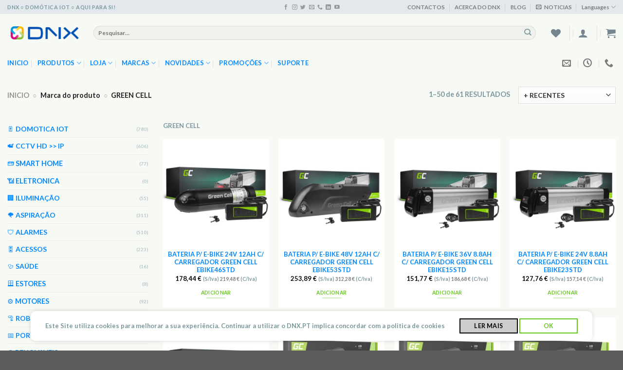

--- FILE ---
content_type: text/html; charset=UTF-8
request_url: https://dnx.pt/atributo/marca/green-cell/
body_size: 116607
content:
<!DOCTYPE html>
<html dir="ltr" lang="pt-PT" prefix="og: https://ogp.me/ns#" class="loading-site no-js">
<head>
	<meta charset="UTF-8" />
	<link rel="profile" href="http://gmpg.org/xfn/11" />
	<link rel="pingback" href="https://dnx.pt/xmlrpc.php" />

					
				
<style id="jetpack-boost-critical-css">@media all{.wpcf7 .screen-reader-response{position:absolute;overflow:hidden;clip:rect(1px,1px,1px,1px);clip-path:inset(50%);height:1px;width:1px;margin:-1px;padding:0;border:0;word-wrap:normal!important}.wpcf7 form .wpcf7-response-output{margin:2em .5em 1em;padding:.2em 1em;border:2px solid #00a0d2}.wpcf7 form.init .wpcf7-response-output{display:none}.wpcf7-form-control-wrap{position:relative}.wpcf7 input[type=email]{direction:ltr}}@media all{.wishlist-icon{position:relative}}@media all{@charset "UTF-8";html{font-family:sans-serif;-ms-text-size-adjust:100%;-webkit-text-size-adjust:100%}body{margin:0}aside,header,main,nav,section{display:block}a{background-color:transparent}strong{font-weight:inherit}strong{font-weight:bolder}small{font-size:80%;display:inline-block}img{border-style:none}svg:not(:root){overflow:hidden}button,input,select,textarea{font:inherit}button,input,select{overflow:visible}button,select{text-transform:none}[type=submit],button{-webkit-appearance:button}textarea{overflow:auto}[type=checkbox]{-webkit-box-sizing:border-box;box-sizing:border-box;padding:0}[type=search]{-webkit-appearance:textfield}[type=search]::-webkit-search-cancel-button{-webkit-appearance:none}*,:after,:before{-webkit-box-sizing:border-box;box-sizing:border-box}html{-webkit-box-sizing:border-box;box-sizing:border-box;background-attachment:fixed}body{color:#777;scroll-behavior:smooth;-webkit-font-smoothing:antialiased;-moz-osx-font-smoothing:grayscale}img{max-width:100%;height:auto;display:inline-block;vertical-align:middle}p:empty{display:none}a,button,input{-ms-touch-action:manipulation;touch-action:manipulation}iframe{max-width:100%}.col{position:relative;margin:0;padding:0 15px 30px;width:100%}.col-inner{position:relative;margin-left:auto;margin-right:auto;width:100%;background-position:50% 50%;background-size:cover;background-repeat:no-repeat;-webkit-box-flex:1;-ms-flex:1 0 auto;flex:1 0 auto}@media screen and (min-width:850px){.col:first-child .col-inner{margin-left:auto;margin-right:0}.col+.col .col-inner{margin-right:auto;margin-left:0}}@media screen and (max-width:849px){.col{padding-bottom:30px}}@media screen and (min-width:850px){.row-divided>.col+.col:not(.large-12){border-left:1px solid #ececec}}.align-middle{-webkit-box-align:center!important;-ms-flex-align:center!important;align-items:center!important;-ms-flex-item-align:center!important;align-self:center!important;vertical-align:middle!important}.small-12{max-width:100%;-ms-flex-preferred-size:100%;flex-basis:100%}.small-columns-2>.col{max-width:50%;-ms-flex-preferred-size:50%;flex-basis:50%}@media screen and (min-width:550px){.medium-4{max-width:33.3333333333%;-ms-flex-preferred-size:33.3333333333%;flex-basis:33.3333333333%}.medium-columns-3>.col{max-width:33.3333333333%;-ms-flex-preferred-size:33.3333333333%;flex-basis:33.3333333333%}}@media screen and (min-width:850px){.large-2{max-width:16.6666666667%;-ms-flex-preferred-size:16.6666666667%;flex-basis:16.6666666667%}.large-4{max-width:33.3333333333%;-ms-flex-preferred-size:33.3333333333%;flex-basis:33.3333333333%}.large-6{max-width:50%;-ms-flex-preferred-size:50%;flex-basis:50%}.large-10{max-width:83.3333333333%;-ms-flex-preferred-size:83.3333333333%;flex-basis:83.3333333333%}.large-columns-4>.col{max-width:25%;-ms-flex-preferred-size:25%;flex-basis:25%}}.has-shadow>.col>.col-inner{background-color:#fff}.container,.row,body{width:100%;margin-left:auto;margin-right:auto}.container{padding-left:15px;padding-right:15px}.container,.row{max-width:1080px}.row.row-small{max-width:1065px}.row.row-large{max-width:1110px}.flex-row{-js-display:flex;display:-webkit-box;display:-ms-flexbox;display:flex;-webkit-box-orient:horizontal;-webkit-box-direction:normal;-ms-flex-flow:row nowrap;flex-flow:row nowrap;-webkit-box-align:center;-ms-flex-align:center;align-items:center;-webkit-box-pack:justify;-ms-flex-pack:justify;justify-content:space-between;width:100%}.text-center .flex-row{-webkit-box-pack:center;-ms-flex-pack:center;justify-content:center}.header .flex-row{height:100%}.flex-col{max-height:100%}.flex-grow{-webkit-box-flex:1;-ms-flex:1;flex:1;-ms-flex-negative:1;-ms-flex-preferred-size:auto!important}.flex-center{margin:0 auto}.flex-left{margin-right:auto}.flex-right{margin-left:auto}.flex-has-center>.flex-row>.flex-col:not(.flex-center){-webkit-box-flex:1;-ms-flex:1;flex:1}@media (max-width:849px){.medium-flex-wrap{-webkit-box-orient:vertical;-webkit-box-direction:normal;-ms-flex-flow:column wrap;flex-flow:column wrap}.medium-flex-wrap .flex-col{padding-top:5px;padding-bottom:5px;-webkit-box-flex:0;-ms-flex-positive:0;flex-grow:0;width:100%}}@media (min-width:850px){.col2-set{-js-display:flex;display:-webkit-box;display:-ms-flexbox;display:flex}.col2-set>div+div{padding-left:30px}}@media all and (-ms-high-contrast:none){.payment-icon svg{max-width:50px}.nav>li>a>i{top:-1px}}.row{width:100%;-js-display:flex;display:-webkit-box;display:-ms-flexbox;display:flex;-webkit-box-orient:horizontal;-webkit-box-direction:normal;-ms-flex-flow:row wrap;flex-flow:row wrap}.lightbox-content .row:not(.row-collapse),.row .row:not(.row-collapse){padding-left:0;padding-right:0;margin-left:-15px;margin-right:-15px;width:auto}.row .row-small:not(.row-collapse){margin-left:-10px;margin-right:-10px;margin-bottom:0}.row-small>.col{padding:0 9.8px 19.6px;margin-bottom:0}@media screen and (min-width:850px){.row-large{padding-left:0;padding-right:0}.row-large>.col{padding:0 30px 30px;margin-bottom:0}}.section{padding:30px 0;position:relative;min-height:auto;width:100%;display:-webkit-box;display:-ms-flexbox;display:flex;-webkit-box-orient:horizontal;-webkit-box-direction:normal;-ms-flex-flow:row;flex-flow:row;-webkit-box-align:center;-ms-flex-align:center;align-items:center}.section.dark{background-color:#666}.section-bg{overflow:hidden}.section-bg,.section-content{width:100%}.section-content{z-index:1}.nav-dropdown{position:absolute;min-width:260px;max-height:0;z-index:9;padding:20px 0 20px;opacity:0;margin:0;color:#777;background-color:#fff;text-align:left;display:table;left:-99999px}.nav-dropdown:after{visibility:hidden;display:block;content:"";clear:both;height:0}.nav-dropdown li{display:block;margin:0;vertical-align:top}.nav-dropdown li ul{margin:0;padding:0}.nav-column li>a,.nav-dropdown>li>a{width:auto;display:block;padding:10px 20px;line-height:1.3}.nav-column>li:last-child:not(.nav-dropdown-col)>a,.nav-dropdown>li:last-child:not(.nav-dropdown-col)>a{border-bottom:0!important}.nav-dropdown>li.nav-dropdown-col{text-align:left;display:table-cell;white-space:nowrap;width:160px;min-width:160px}.nav-dropdown>li.nav-dropdown-col:not(:last-child){border-right:1px solid transparent}.nav-dropdown .menu-item-has-children>a,.nav-dropdown .nav-dropdown-col>a{text-transform:uppercase;font-size:.8em;font-weight:bolder;color:#000}.nav-dropdown .nav-dropdown-col .menu-item-has-children{margin-top:5px}.nav-dropdown.nav-dropdown-simple>li.nav-dropdown-col{border-color:#f1f1f1}.nav-dropdown-has-arrow li.has-dropdown:after,.nav-dropdown-has-arrow li.has-dropdown:before{bottom:-2px;z-index:10;opacity:0;left:50%;border:solid transparent;content:"";height:0;width:0;position:absolute}.nav-dropdown-has-arrow li.has-dropdown:after{border-color:rgba(221,221,221,0);border-bottom-color:#fff;border-width:8px;margin-left:-8px}.nav-dropdown-has-arrow li.has-dropdown:before{z-index:-999;border-width:11px;margin-left:-11px}.nav-dropdown-has-shadow .nav-dropdown{-webkit-box-shadow:1px 1px 15px rgba(0,0,0,.15);box-shadow:1px 1px 15px rgba(0,0,0,.15)}.nav-dropdown-has-arrow.nav-dropdown-has-border li.has-dropdown:before{border-bottom-color:#ddd}.nav-dropdown-has-border .nav-dropdown{border:2px solid #ddd}.nav p{margin:0;padding-bottom:0}.nav,.nav ul:not(.nav-dropdown){margin:0;padding:0}.nav{width:100%;position:relative;display:inline-block;display:-webkit-box;display:-ms-flexbox;display:flex;-webkit-box-orient:horizontal;-webkit-box-direction:normal;-ms-flex-flow:row wrap;flex-flow:row wrap;-webkit-box-align:center;-ms-flex-align:center;align-items:center}.nav>li{display:inline-block;list-style:none;margin:0;padding:0;position:relative;margin:0 7px}.nav>li>a{padding:10px 0;display:inline-block;display:-webkit-inline-box;display:-ms-inline-flexbox;display:inline-flex;-ms-flex-wrap:wrap;flex-wrap:wrap;-webkit-box-align:center;-ms-flex-align:center;align-items:center}.nav.nav-small>li>a{vertical-align:top;padding-top:5px;padding-bottom:5px;font-weight:400}.nav-small.nav>li.html{font-size:.75em}.nav-center{-webkit-box-pack:center;-ms-flex-pack:center;justify-content:center}.nav-left{-webkit-box-pack:start;-ms-flex-pack:start;justify-content:flex-start}.nav-right{-webkit-box-pack:end;-ms-flex-pack:end;justify-content:flex-end}@media (max-width:849px){.medium-nav-center{-webkit-box-pack:center;-ms-flex-pack:center;justify-content:center}}.nav-column>li>a,.nav-dropdown>li>a,.nav>li>a{color:rgba(102,102,102,.85)}.nav-column>li>a,.nav-dropdown>li>a{display:block}.nav-dropdown li.active>a,.nav>li.active>a{color:rgba(17,17,17,.85)}.nav li:first-child{margin-left:0!important}.nav li:last-child{margin-right:0!important}.nav-uppercase>li>a{letter-spacing:.02em;text-transform:uppercase;font-weight:bolder}@media (min-width:850px){.nav-divided>li{margin:0 .7em}.nav-divided>li+li>a:after{content:"";position:absolute;top:50%;width:1px;border-left:1px solid rgba(0,0,0,.1);height:15px;margin-top:-7px;left:-1em}}li.html form,li.html input{margin:0}.nav.nav-vertical{-webkit-box-orient:vertical;-webkit-box-direction:normal;-ms-flex-flow:column;flex-flow:column}.nav.nav-vertical li{list-style:none;margin:0;width:100%}.nav-vertical li li{font-size:1em;padding-left:.5em}.nav-vertical>li{display:-webkit-box;display:-ms-flexbox;display:flex;-webkit-box-orient:horizontal;-webkit-box-direction:normal;-ms-flex-flow:row wrap;flex-flow:row wrap;-webkit-box-align:center;-ms-flex-align:center;align-items:center}.nav-vertical>li ul{width:100%}.nav-vertical li li.menu-item-has-children{margin-bottom:1em}.nav-vertical li li.menu-item-has-children:not(:first-child){margin-top:1em}.nav-vertical>li>a,.nav-vertical>li>ul>li a{display:-webkit-box;display:-ms-flexbox;display:flex;-webkit-box-align:center;-ms-flex-align:center;align-items:center;width:auto;-webkit-box-flex:1;-ms-flex-positive:1;flex-grow:1}.nav-vertical li li.menu-item-has-children>a{color:#000;text-transform:uppercase;font-size:.8em;font-weight:bolder}.nav-vertical>li.html{padding-top:1em;padding-bottom:1em}.nav-vertical>li>ul li a{color:#666}.nav-vertical>li>ul{margin:0 0 2em;padding-left:1em}.nav .children{position:fixed;opacity:0;left:-99999px;-webkit-transform:translateX(-10px);-ms-transform:translateX(-10px);transform:translateX(-10px)}.nav-sidebar.nav-vertical>li+li{border-top:1px solid #ececec}.nav-vertical>li+li{border-top:1px solid #ececec}.text-center .nav-vertical li{border:0}.text-center .nav-vertical li li{padding-left:0}.nav-vertical .social-icons{display:block;width:100%}.banner{position:relative;background-color:#446084;width:100%;min-height:30px}.banner-bg{overflow:hidden}.banner-layers{max-height:100%;height:100%;position:relative}@media (max-width:549px){.banner-layers{overflow:auto;-webkit-overflow-scrolling:touch}}.banner-layers>*{position:absolute!important}.box{width:100%;position:relative;margin:0 auto}.box-text{padding-top:.7em;padding-bottom:1.4em;position:relative;width:100%;font-size:.9em}.has-shadow .box-text{padding-left:1.2em;padding-right:1.2em}@media (max-width:549px){.box-text{font-size:85%}}.box-image{position:relative;height:auto;margin:0 auto;overflow:hidden}.box-text.text-center{padding-left:10px;padding-right:10px}.box-image img{max-width:100%;width:100%;margin:0 auto}.box-push .box-text{padding:15px 20px;background-color:rgba(255,255,255,.95);max-width:85%;margin:-15% auto 0}.button,button,input[type=submit]{position:relative;display:inline-block;background-color:transparent;text-transform:uppercase;font-size:.97em;letter-spacing:.03em;font-weight:bolder;text-align:center;color:currentColor;text-decoration:none;border:1px solid transparent;vertical-align:middle;border-radius:0;margin-top:0;margin-right:1em;text-shadow:none;line-height:2.4em;min-height:2.5em;padding:0 1.2em;max-width:100%;text-rendering:optimizeLegibility;-webkit-box-sizing:border-box;box-sizing:border-box}.button span{display:inline-block;line-height:1.6}.button.is-outline{line-height:2.19em}.button,input[type=submit],input[type=submit].button{color:#fff;background-color:#446084;background-color:var(--primary-color);border-color:rgba(0,0,0,.05)}.button.is-outline{border:2px solid currentColor;background-color:transparent}.dark .button,.dark input[type=submit]{color:#fff}.is-outline{color:silver}.primary,input[type=submit],input[type=submit].button{background-color:#446084}.secondary{background-color:#d26e4b}.text-center .button:first-of-type{margin-left:0!important}.text-center .button:last-of-type{margin-right:0!important}.header-button{display:inline-block}.header-button .button{margin:0}.scroll-for-more{margin-left:0!important}.scroll-for-more:not(:hover){opacity:.7}.flex-col .button,.flex-col button,.flex-col input{margin-bottom:0}.is-divider{height:3px;display:block;background-color:rgba(0,0,0,.1);margin:1em 0 1em;width:100%;max-width:30px}.widget .is-divider{margin-top:.66em}form{margin-bottom:0}input[type=email],input[type=password],input[type=search],input[type=text],select,textarea{-webkit-box-sizing:border-box;box-sizing:border-box;border:1px solid #ddd;padding:0 .75em;height:2.507em;font-size:.97em;border-radius:0;max-width:100%;width:100%;vertical-align:middle;background-color:#fff;color:#333;-webkit-box-shadow:inset 0 1px 2px rgba(0,0,0,.1);box-shadow:inset 0 1px 2px rgba(0,0,0,.1)}input[type=email],input[type=search],input[type=text],textarea{-webkit-appearance:none;-moz-appearance:none;appearance:none}textarea{padding-top:.7em;min-height:120px}label{font-weight:700;display:block;font-size:.9em;margin-bottom:.4em}input[type=checkbox]{display:inline;margin-right:10px;font-size:16px}select{-webkit-box-shadow:inset 0 -1.4em 1em 0 rgba(0,0,0,.02);box-shadow:inset 0 -1.4em 1em 0 rgba(0,0,0,.02);background-color:#fff;-webkit-appearance:none;-moz-appearance:none;background-image:url("data:image/svg+xml;charset=utf8, %3Csvg xmlns='http://www.w3.org/2000/svg' width='24' height='24' viewBox='0 0 24 24' fill='none' stroke='%23333' stroke-width='2' stroke-linecap='round' stroke-linejoin='round' class='feather feather-chevron-down'%3E%3Cpolyline points='6 9 12 15 18 9'%3E%3C/polyline%3E%3C/svg%3E");background-position:right .45em top 50%;background-repeat:no-repeat;padding-right:1.4em;background-size:auto 16px;border-radius:0;display:block}.form-flat input:not([type=submit]),.form-flat textarea{background-color:rgba(0,0,0,.03);-webkit-box-shadow:none;box-shadow:none;border-color:rgba(0,0,0,.09);color:currentColor!important;border-radius:99px}.form-flat button,.form-flat input{border-radius:99px}.form-flat textarea{border-radius:15px}.form-flat .flex-row .flex-col{padding-right:4px}.dark .form-flat input:not([type=submit]),.dark .form-flat textarea{background-color:rgba(255,255,255,.2)!important;border-color:rgba(255,255,255,.09);color:#fff}.dark .form-flat input::-webkit-input-placeholder{color:#fff}.form-flat .button.icon{color:currentColor!important;border-color:transparent!important;background-color:transparent!important;-webkit-box-shadow:none;box-shadow:none}i[class*=" icon-"],i[class^=icon-]{font-family:fl-icons!important;font-display:block;speak:none!important;margin:0;padding:0;display:inline-block;font-style:normal!important;font-weight:400!important;font-variant:normal!important;text-transform:none!important;position:relative;line-height:1.2}.button i,button i{vertical-align:middle;top:-1.5px}a.icon:not(.button),button.icon:not(.button){font-family:sans-serif;margin-left:.25em;margin-right:.25em;font-size:1.2em}.header a.icon:not(.button){margin-left:.3em;margin-right:.3em}.header .nav-small a.icon:not(.button){font-size:1em}.button.icon{margin-left:.12em;margin-right:.12em;min-width:2.5em;padding-left:.6em;padding-right:.6em;display:inline-block}.button.icon i{font-size:1.2em}.button.icon i+span{padding-right:.5em}.button.icon.is-small{border-width:1px}.button.icon.is-small i{top:-1px}.button.icon.circle{padding-left:0;padding-right:0}.button.icon.circle>i{margin:0 8px}.button.icon.circle>i:only-child{margin:0}.nav>li>a>i{vertical-align:middle;font-size:20px}.nav>li>a>i+span{margin-left:5px}.nav-small>li>a>i{font-size:1em}.nav>li.has-icon>a>i{min-width:1em}.nav-vertical>li>a>i{font-size:16px;opacity:.6}.has-dropdown .icon-angle-down{font-size:16px;margin-left:.2em;opacity:.6}[data-icon-label]{position:relative}[data-icon-label="0"]:after{display:none}[data-icon-label]:after{content:attr(data-icon-label);position:absolute;font-style:normal;font-family:Arial,Sans-serif!important;top:-10px;right:-10px;font-weight:bolder;background-color:#d26e4b;-webkit-box-shadow:1px 1px 3px 0 rgba(0,0,0,.3);box-shadow:1px 1px 3px 0 rgba(0,0,0,.3);font-size:11px;padding-left:2px;padding-right:2px;opacity:.9;line-height:17px;letter-spacing:-.5px;height:17px;min-width:17px;border-radius:99px;color:#fff;text-align:center;z-index:1}img{opacity:1}.overlay{position:absolute;top:0;bottom:0;height:100%;left:-1px;right:-1px;background-color:rgba(0,0,0,.15)}.lazy-load{background-color:rgba(0,0,0,.03)}.has-equal-box-heights .box-image img{right:0;width:100%;height:100%;bottom:0;left:0;top:0;position:absolute;-o-object-position:50% 50%;object-position:50% 50%;-o-object-fit:cover;object-fit:cover;font-family:"object-fit: cover;"}.has-equal-box-heights .box-image{padding-top:100%}.lightbox-content{background-color:#fff;max-width:875px;margin:0 auto;-webkit-box-shadow:3px 3px 20px 0 rgba(0,0,0,.15);box-shadow:3px 3px 20px 0 rgba(0,0,0,.15);position:relative}.lightbox-content .lightbox-inner{padding:30px 20px}.mfp-hide{display:none!important}label{color:#222}.text-box{max-height:100%}.text-box .text-box-content{position:relative;z-index:10;-webkit-backface-visibility:hidden;backface-visibility:hidden}a{color:#334862;text-decoration:none}a.plain{color:currentColor}.dark a{color:currentColor}ul{list-style:disc}ul{margin-top:0;padding:0}ul ul{margin:1.5em 0 1.5em 3em}li{margin-bottom:.6em}.col-inner ul li{margin-left:1.3em}.button,button,input,select,textarea{margin-bottom:1em}form,p,ul{margin-bottom:1.3em}form p{margin-bottom:.5em}body{line-height:1.6}h3,h4,h5{color:#555;width:100%;margin-top:0;margin-bottom:.5em;text-rendering:optimizeSpeed}h3{font-size:1.25em}h4{font-size:1.125em}h5{font-size:1em}@media (max-width:549px){h3{font-size:1em}}p{margin-top:0}p.lead{font-size:1.3em}.uppercase,span.widget-title{line-height:1.05;letter-spacing:.05em;text-transform:uppercase}span.widget-title{font-size:1em;font-weight:600}.is-normal{font-weight:400}.uppercase{line-height:1.2;text-transform:uppercase}.is-small,.is-small.button{font-size:.8em}.is-xsmall{font-size:.7em}.box-text h5{line-height:1.3;margin-top:.1em;margin-bottom:.1em}.box-text p{margin-top:.1em;margin-bottom:.1em}.banner .button{margin-top:.5em;margin-bottom:.5em}.banner h3{font-size:2em}.banner h3{padding:0;font-weight:400;margin-top:.2em;margin-bottom:.2em;line-height:1}.banner p{padding:0;margin-top:1em;margin-bottom:1em}.nav>li>a{font-size:.8em}.nav>li.html{font-size:.85em}.nav-size-medium>li>a{font-size:.9em}.nav-spacing-medium>li{margin:0 9px}.clear:after,.container:after,.row:after{content:"";display:table;clear:both}@media (max-width:549px){.hide-for-small{display:none!important}}@media (min-width:850px){.show-for-medium{display:none!important}}@media (max-width:849px){.hide-for-medium{display:none!important}.medium-text-center{text-align:center!important;width:100%!important;float:none!important}}.full-width{width:100%!important;max-width:100%!important;padding-left:0!important;padding-right:0!important;display:block}.mb-0{margin-bottom:0!important}.ml-0{margin-left:0!important}.pb-0{padding-bottom:0!important}.inner-padding{padding:30px}.text-left{text-align:left}.text-center{text-align:center}.text-right{text-align:right}.text-center .is-divider,.text-center>div{margin-left:auto;margin-right:auto}.text-right>div{margin-left:auto;margin-right:0}.relative{position:relative!important}.absolute{position:absolute!important}.fixed{position:fixed!important;z-index:12}.bottom{bottom:0}.fill{position:absolute;top:0;left:0;height:100%;right:0;bottom:0;padding:0!important;margin:0!important}.h-center{left:50%;-webkit-transform:translateX(-50%);-ms-transform:translateX(-50%);transform:translateX(-50%)}.bg-fill{background-size:cover!important;background-repeat:no-repeat!important;background-position:50% 50%}.circle{border-radius:999px!important;-o-object-fit:cover;object-fit:cover}.round{border-radius:5px}.hidden{display:none!important;visibility:hidden!important}.z-1{z-index:21}.z-5{z-index:25}.z-top{z-index:9995}.inline-block{display:inline-block}.no-scrollbar{-ms-overflow-style:-ms-autohiding-scrollbar;scrollbar-width:none}.no-scrollbar::-webkit-scrollbar{width:0!important;height:0!important}.screen-reader-text{clip:rect(1px,1px,1px,1px);position:absolute!important;height:1px;width:1px;overflow:hidden}@media screen and (max-width:549px){.x10{left:10%}.y50{top:50.3%;-webkit-transform:translateY(-50%);-ms-transform:translateY(-50%);transform:translateY(-50%)}}@media screen and (min-width:550px)and (max-width:849px){.md-x10{left:10%}.md-y50{top:50%;-webkit-transform:translateY(-50%)!important;-ms-transform:translateY(-50%)!important;transform:translateY(-50%)!important}}@media screen and (min-width:850px){.lg-x10{left:10%}.lg-y50{top:50%;-webkit-transform:translateY(-50%)!important;-ms-transform:translateY(-50%)!important;transform:translateY(-50%)!important}}.res-text{font-size:11px}@media screen and (min-width:550px){.res-text{font-size:1.8vw}}@media screen and (min-width:850px){.res-text{font-size:16px}}[data-animate]{will-change:filter,transform,opacity;-webkit-backface-visibility:hidden;opacity:0!important}[data-animate=fadeInLeft]{-webkit-transform:translate3d(-70px,0,0);transform:translate3d(-70px,0,0)}[data-animate=fadeInRight]{-webkit-transform:translate3d(70px,0,0);transform:translate3d(70px,0,0)}[data-animate=fadeInUp]{-webkit-transform:translate3d(0,70px,0);transform:translate3d(0,70px,0)}.nav-anim>li{-webkit-transform:translateY(-15px);-ms-transform:translateY(-15px);transform:translateY(-15px);opacity:0}.is-border{border-width:1px;border-style:solid;border-color:#ececec;position:absolute;border-radius:0;margin:0;top:0;bottom:0;right:0;left:0}.is-dashed{border-style:dashed}.has-shadow .box:not(.box-overlay):not(.box-shade){background-color:#fff}.dark,.dark p{color:#f1f1f1}.dark h3,.dark h5,.dark label{color:#fff}html{overflow-x:hidden}@media (max-width:849px){body{overflow-x:hidden}}#main,#wrapper{background-color:#fff;position:relative}.is-sticky-column{will-change:min-height}.is-sticky-column__inner{-webkit-transform:translate(0,0);-ms-transform:translate(0,0);transform:translate(0,0);-webkit-transform:translate3d(0,0,0);transform:translate3d(0,0,0);will-change:position,transform}.ux-body-overlay{display:block;position:fixed;top:0;left:0;bottom:0;right:0;height:100%;width:100%;background-color:rgba(0,0,0,.3);z-index:29;opacity:0;visibility:hidden}.header,.header-wrapper{width:100%;z-index:30;position:relative;background-size:cover;background-position:50% 0}.header-bg-color{background-color:rgba(255,255,255,.9)}.header-bottom,.header-top{display:-webkit-box;display:-ms-flexbox;display:flex;-webkit-box-align:center;-ms-flex-align:center;align-items:center;-ms-flex-wrap:no-wrap;flex-wrap:no-wrap}.header-bg-color,.header-bg-image{background-position:50% 0}.header-top{background-color:#446084;z-index:11;position:relative;min-height:20px}.header-main{z-index:10;position:relative}.header-bottom{z-index:9;position:relative;min-height:35px}.nav>li.header-divider{border-left:1px solid rgba(0,0,0,.1);height:30px;vertical-align:middle;position:relative;margin:0 7.5px}.widget{margin-bottom:1.5em}.widget ul{margin:0}.widget li{list-style:none}.widget>ul>li{list-style:none;margin-bottom:.3em;text-align:left;margin:0}.widget>ul>li>a{display:inline-block;padding:6px 0;-webkit-box-flex:1;-ms-flex:1;flex:1}.widget>ul>li:before{font-family:fl-icons;display:inline-block;opacity:.6;margin-right:6px}.widget>ul>li+li{border-top:1px solid #ececec}.widget>ul>li .count{opacity:.5;font-size:.7em;line-height:3em}.wpcf7{color:#333;position:relative}.dark .wpcf7{color:#fff}.wpcf7 p{padding:0;margin:0}.wpcf7 label{display:inline-block;width:100%}.wpcf7 .wpcf7-form-control-wrap{display:block}.wpcf7 .wpcf7-response-output{margin:5px 0 0 0;border-radius:10px}.breadcrumbs{color:#222;font-weight:700;letter-spacing:0;padding:0}.breadcrumbs .divider{position:relative;top:0;opacity:.35;margin:0 .3em;font-weight:300}.breadcrumbs a{color:rgba(102,102,102,.7);font-weight:400}.breadcrumbs a:first-of-type{margin-left:0}html{background-color:#5b5b5b}.back-to-top{margin:0;opacity:0;bottom:20px;right:20px;-webkit-transform:translateY(30%);-ms-transform:translateY(30%);transform:translateY(30%)}.logo{line-height:1;margin:0}.logo a{text-decoration:none;display:block;color:#446084;font-size:32px;text-transform:uppercase;font-weight:bolder;margin:0}.logo img{display:block;width:auto}.header-logo-dark{display:none!important}.logo-left .logo{margin-left:0;margin-right:30px}@media screen and (max-width:849px){.header-inner .nav{-ms-flex-wrap:nowrap;flex-wrap:nowrap}.medium-logo-center .flex-left{-webkit-box-ordinal-group:2;-ms-flex-order:1;order:1;-webkit-box-flex:1;-ms-flex:1 1 0px;flex:1 1 0}.medium-logo-center .logo{-webkit-box-ordinal-group:3;-ms-flex-order:2;order:2;text-align:center;margin:0 15px}.medium-logo-center .logo img{margin:0 auto}.medium-logo-center .flex-right{-webkit-box-flex:1;-ms-flex:1 1 0px;flex:1 1 0;-webkit-box-ordinal-group:4;-ms-flex-order:3;order:3}}.page-title{position:relative}.page-title-inner{position:relative;padding-top:20px;min-height:60px}.payment-icons .payment-icon{display:inline-block;opacity:.6;border-radius:5px;background-color:rgba(0,0,0,.1);padding-bottom:0;padding:3px 5px 5px;margin:3px 3px 0}.payment-icons .payment-icon svg{vertical-align:middle;height:20px;width:auto!important}.sidebar-menu .search-form{display:block!important}.searchform-wrapper form{margin-bottom:0}.sidebar-menu .search-form{padding:5px 0;width:100%}.searchform{position:relative}.searchform .button.icon{margin:0}.searchform .button.icon i{font-size:1.2em}.searchform-wrapper{width:100%}.searchform-wrapper.form-flat .flex-col:last-of-type{margin-left:-2.9em}.header .search-form .live-search-results{text-align:left;color:#111;top:105%;-webkit-box-shadow:0 0 10px 0 rgba(0,0,0,.1);box-shadow:0 0 10px 0 rgba(0,0,0,.1);left:0;right:0;background-color:rgba(255,255,255,.95);position:absolute}.flatsome-cookies{position:fixed;top:auto;right:0;bottom:0;left:0;z-index:999;padding:15px 30px;background-color:#fff;-webkit-box-shadow:0 0 9px rgba(0,0,0,.14);box-shadow:0 0 9px rgba(0,0,0,.14);-webkit-transform:translate3d(0,100%,0);transform:translate3d(0,100%,0)}.icon-user:before{content:""}.icon-shopping-cart:before{content:""}.icon-phone:before{content:""}.icon-menu:before{content:""}.icon-equalizer:before{content:""}.icon-heart:before{content:""}.icon-angle-up:before{content:""}.icon-angle-down:before{content:""}.icon-twitter:before{content:""}.icon-envelop:before{content:""}.icon-facebook:before{content:""}.icon-instagram:before{content:""}.icon-search:before{content:""}.icon-clock:before{content:""}.ux-shape-divider{--divider-top-width:100%;--divider-width:100%;position:absolute;left:0;width:100%;overflow:hidden;line-height:0}.ux-shape-divider svg{display:block;position:relative;left:50%;-webkit-transform:translateX(-50%);-ms-transform:translateX(-50%);transform:translateX(-50%);height:150px}.ux-shape-divider--top{top:-1px;-webkit-transform:rotate(180deg);-ms-transform:rotate(180deg);transform:rotate(180deg)}.ux-shape-divider--top svg{width:calc(var(--divider-top-width) + 2px)}.ux-shape-divider--bottom{bottom:-1px}.ux-shape-divider--bottom svg{width:calc(var(--divider-width) + 2px)}.ux-shape-divider--flip svg{-webkit-transform:translateX(-50%) rotateY(180deg);transform:translateX(-50%) rotateY(180deg)}.ux-shape-divider .ux-shape-fill{fill:#fff}.text-center .social-icons{margin-left:auto;margin-right:auto}.social-icons{display:inline-block;vertical-align:middle;font-size:.85em;color:#999}.html .social-icons{font-size:1em}.social-icons i{min-width:1em}.dark .social-icons{color:#fff}}@media all{@charset "UTF-8";.category-page-row{padding-top:30px}.price_slider_amount input{display:none}@media (max-width:849px){.category-filter-row{padding:10px 0}}.filter-button{display:inline-block;margin-top:.5em}.widget_product_categories>ul>li{display:-webkit-box;display:-ms-flexbox;display:flex;-webkit-box-orient:horizontal;-webkit-box-direction:normal;-ms-flex-flow:row wrap;flex-flow:row wrap;-webkit-box-align:center;-ms-flex-align:center;align-items:center}.widget_product_categories>ul>li span{font-size:.85em;opacity:.4}.woocommerce-form-login .button{margin-bottom:0}.woocommerce-privacy-policy-text{font-size:85%}p.form-row-wide{clear:both}.widget_price_filter form{margin:0}.widget_price_filter .price_slider{margin-bottom:1em;background:#f1f1f1}.widget_price_filter .price_label{padding-top:6px}.widget_price_filter span{font-weight:700}.widget_price_filter .price_slider_amount{text-align:right;line-height:1;font-size:.8751em}.widget_price_filter .price_slider_amount .button{border-radius:99px;background-color:#666;float:left;font-size:.85em}.woocommerce-form-register .woocommerce-privacy-policy-text{margin-bottom:1.5em}span.amount{white-space:nowrap;color:#111;font-weight:700}ul.product_list_widget li{list-style:none;padding:10px 0 5px 75px;min-height:80px;position:relative;overflow:hidden;vertical-align:top;line-height:1.33}ul.product_list_widget li+li{border-top:1px solid #ececec}ul.product_list_widget li a:not(.remove){display:block;margin-bottom:5px;padding:0;overflow:hidden;-o-text-overflow:ellipsis;text-overflow:ellipsis;line-height:1.3}ul.product_list_widget li img{top:10px;position:absolute;left:0;width:60px;height:60px;margin-bottom:5px;-o-object-fit:cover;object-fit:cover;-o-object-position:50% 50%;object-position:50% 50%}.woocommerce-mini-cart__empty-message{text-align:center}}@media all{.woocommerce-price-suffix span.woocommerce-Price-amount.amount{color:grey}span.woocommerce-Price-amount.amount{color:#000}}@media all{@charset "UTF-8";.screen-reader-text{clip:rect(1px,1px,1px,1px);word-wrap:normal!important;border:0;-webkit-clip-path:inset(50%);clip-path:inset(50%);height:1px;margin:-1px;overflow:hidden;padding:0;position:absolute!important;width:1px}}</style><title>GREEN CELL - DNX - DOMOTICA IOT - SMART HOME - CCTV - VIDEO-PORTEIRO IP</title>

		<!-- All in One SEO 4.8.7.2 - aioseo.com -->
	<meta name="description" content="GREEN CELL" />
	<meta name="robots" content="max-image-preview:large" />
	<link rel="canonical" href="https://dnx.pt/atributo/marca/green-cell/" />
	<link rel="next" href="https://dnx.pt/atributo/marca/green-cell/page/2/" />
	<meta name="generator" content="All in One SEO (AIOSEO) 4.8.7.2" />
		
		<!-- All in One SEO -->


<meta name="viewport" content="width=device-width, initial-scale=1" /><link rel='dns-prefetch' href='//stats.wp.com' />
<link rel='dns-prefetch' href='//i0.wp.com' />
<link rel='dns-prefetch' href='//c0.wp.com' />
<link rel='prefetch' href='https://dnx.pt/wp-content/themes/flatsome/assets/js/flatsome.js?ver=be4456ec53c49e21f6f3' />
<link rel='prefetch' href='https://dnx.pt/wp-content/themes/flatsome/assets/js/chunk.slider.js?ver=3.18.3' />
<link rel='prefetch' href='https://dnx.pt/wp-content/themes/flatsome/assets/js/chunk.popups.js?ver=3.18.3' />
<link rel='prefetch' href='https://dnx.pt/wp-content/themes/flatsome/assets/js/chunk.tooltips.js?ver=3.18.3' />
<link rel='prefetch' href='https://dnx.pt/wp-content/themes/flatsome/assets/js/woocommerce.js?ver=49415fe6a9266f32f1f2' />
<link rel="alternate" type="application/rss+xml" title="DNX - DOMOTICA IOT - SMART HOME - CCTV - VIDEO-PORTEIRO IP &raquo; Feed" href="https://dnx.pt/feed/" />
<link rel="alternate" type="application/rss+xml" title="DNX - DOMOTICA IOT - SMART HOME - CCTV - VIDEO-PORTEIRO IP &raquo; Feed de comentários" href="https://dnx.pt/comments/feed/" />
<link rel="alternate" type="application/rss+xml" title="DNX - DOMOTICA IOT - SMART HOME - CCTV - VIDEO-PORTEIRO IP - GREEN CELL Marca Feed" href="https://dnx.pt/atributo/marca/green-cell/feed/" />
		<!-- This site uses the Google Analytics by MonsterInsights plugin v9.8.0 - Using Analytics tracking - https://www.monsterinsights.com/ -->
							
			
			
							<!-- / Google Analytics by MonsterInsights -->
		<noscript>
</noscript><link rel='stylesheet' id='litespeed-cache-dummy-css' href='https://dnx.pt/wp-content/plugins/litespeed-cache/assets/css/litespeed-dummy.css?ver=6.4.7' type='text/css' media="not all" data-media="all" onload="this.media=this.dataset.media; delete this.dataset.media; this.removeAttribute( 'onload' );" />
<noscript><link rel='stylesheet' id='cf7ic_style-css' href='https://dnx.pt/wp-content/plugins/contact-form-7-image-captcha/css/cf7ic-style.css?ver=3.3.7' type='text/css' media='all' />
</noscript><link rel='stylesheet' id='cf7ic_style-css' href='https://dnx.pt/wp-content/plugins/contact-form-7-image-captcha/css/cf7ic-style.css?ver=3.3.7' type='text/css' media="not all" data-media="all" onload="this.media=this.dataset.media; delete this.dataset.media; this.removeAttribute( 'onload' );" />
<noscript><link rel='stylesheet' id='contact-form-7-css' href='https://dnx.pt/wp-content/plugins/contact-form-7/includes/css/styles.css?ver=5.8.6' type='text/css' media='all' />
</noscript><link rel='stylesheet' id='contact-form-7-css' href='https://dnx.pt/wp-content/plugins/contact-form-7/includes/css/styles.css?ver=5.8.6' type='text/css' media="not all" data-media="all" onload="this.media=this.dataset.media; delete this.dataset.media; this.removeAttribute( 'onload' );" />
<style id='contact-form-7-inline-css' type='text/css'>
.wpcf7 .wpcf7-recaptcha iframe {margin-bottom: 0;}.wpcf7 .wpcf7-recaptcha[data-align="center"] > div {margin: 0 auto;}.wpcf7 .wpcf7-recaptcha[data-align="right"] > div {margin: 0 0 0 auto;}
</style>
<noscript><link rel='stylesheet' id='collapscore-css-css' href='https://dnx.pt/wp-content/plugins/jquery-collapse-o-matic/css/core_style.css?ver=1.0' type='text/css' media='all' />
</noscript><link rel='stylesheet' id='collapscore-css-css' href='https://dnx.pt/wp-content/plugins/jquery-collapse-o-matic/css/core_style.css?ver=1.0' type='text/css' media="not all" data-media="all" onload="this.media=this.dataset.media; delete this.dataset.media; this.removeAttribute( 'onload' );" />
<noscript><link rel='stylesheet' id='collapseomatic-css-css' href='https://dnx.pt/wp-content/plugins/jquery-collapse-o-matic/css/light_style.css?ver=1.6' type='text/css' media='all' />
</noscript><link rel='stylesheet' id='collapseomatic-css-css' href='https://dnx.pt/wp-content/plugins/jquery-collapse-o-matic/css/light_style.css?ver=1.6' type='text/css' media="not all" data-media="all" onload="this.media=this.dataset.media; delete this.dataset.media; this.removeAttribute( 'onload' );" />
<style id='woocommerce-inline-inline-css' type='text/css'>
.woocommerce form .form-row .required { visibility: visible; }
</style>
<noscript><link rel='stylesheet' id='flatsome-woocommerce-wishlist-css' href='https://dnx.pt/wp-content/themes/flatsome/inc/integrations/wc-yith-wishlist/wishlist.css?ver=3.10.2' type='text/css' media='all' />
</noscript><link rel='stylesheet' id='flatsome-woocommerce-wishlist-css' href='https://dnx.pt/wp-content/themes/flatsome/inc/integrations/wc-yith-wishlist/wishlist.css?ver=3.10.2' type='text/css' media="not all" data-media="all" onload="this.media=this.dataset.media; delete this.dataset.media; this.removeAttribute( 'onload' );" />
<noscript><link rel='stylesheet' id='flatsome-swatches-frontend-css' href='https://dnx.pt/wp-content/themes/flatsome/assets/css/extensions/flatsome-swatches-frontend.css?ver=3.18.3' type='text/css' media='all' />
</noscript><link rel='stylesheet' id='flatsome-swatches-frontend-css' href='https://dnx.pt/wp-content/themes/flatsome/assets/css/extensions/flatsome-swatches-frontend.css?ver=3.18.3' type='text/css' media="not all" data-media="all" onload="this.media=this.dataset.media; delete this.dataset.media; this.removeAttribute( 'onload' );" />
<noscript><link rel='stylesheet' id='flatsome-main-css' href='https://dnx.pt/wp-content/themes/flatsome/assets/css/flatsome.css?ver=3.18.3' type='text/css' media='all' />
</noscript><link rel='stylesheet' id='flatsome-main-css' href='https://dnx.pt/wp-content/themes/flatsome/assets/css/flatsome.css?ver=3.18.3' type='text/css' media="not all" data-media="all" onload="this.media=this.dataset.media; delete this.dataset.media; this.removeAttribute( 'onload' );" />
<style id='flatsome-main-inline-css' type='text/css'>
@font-face {
				font-family: "fl-icons";
				font-display: block;
				src: url(https://dnx.pt/wp-content/themes/flatsome/assets/css/icons/fl-icons.eot?v=3.18.3);
				src:
					url(https://dnx.pt/wp-content/themes/flatsome/assets/css/icons/fl-icons.eot#iefix?v=3.18.3) format("embedded-opentype"),
					url(https://dnx.pt/wp-content/themes/flatsome/assets/css/icons/fl-icons.woff2?v=3.18.3) format("woff2"),
					url(https://dnx.pt/wp-content/themes/flatsome/assets/css/icons/fl-icons.ttf?v=3.18.3) format("truetype"),
					url(https://dnx.pt/wp-content/themes/flatsome/assets/css/icons/fl-icons.woff?v=3.18.3) format("woff"),
					url(https://dnx.pt/wp-content/themes/flatsome/assets/css/icons/fl-icons.svg?v=3.18.3#fl-icons) format("svg");
			}
</style>
<noscript><link rel='stylesheet' id='flatsome-shop-css' href='https://dnx.pt/wp-content/themes/flatsome/assets/css/flatsome-shop.css?ver=3.18.3' type='text/css' media='all' />
</noscript><link rel='stylesheet' id='flatsome-shop-css' href='https://dnx.pt/wp-content/themes/flatsome/assets/css/flatsome-shop.css?ver=3.18.3' type='text/css' media="not all" data-media="all" onload="this.media=this.dataset.media; delete this.dataset.media; this.removeAttribute( 'onload' );" />
<noscript><link rel='stylesheet' id='flatsome-style-css' href='https://dnx.pt/wp-content/themes/flatsome-child/style.css?ver=3.0' type='text/css' media='all' />
</noscript><link rel='stylesheet' id='flatsome-style-css' href='https://dnx.pt/wp-content/themes/flatsome-child/style.css?ver=3.0' type='text/css' media="not all" data-media="all" onload="this.media=this.dataset.media; delete this.dataset.media; this.removeAttribute( 'onload' );" />
<noscript><link rel='stylesheet' id='jetpack_css-css' href='https://c0.wp.com/p/jetpack/13.0.1/css/jetpack.css' type='text/css' media='all' />
</noscript><link rel='stylesheet' id='jetpack_css-css' href='https://c0.wp.com/p/jetpack/13.0.1/css/jetpack.css' type='text/css' media="not all" data-media="all" onload="this.media=this.dataset.media; delete this.dataset.media; this.removeAttribute( 'onload' );" />
<!--n2css-->








<link rel="https://api.w.org/" href="https://dnx.pt/wp-json/" /><link rel="EditURI" type="application/rsd+xml" title="RSD" href="https://dnx.pt/xmlrpc.php?rsd" />
<meta name="generator" content="WordPress 6.4.7" />
<meta name="generator" content="WooCommerce 8.5.4" />
		
			<style>img#wpstats{display:none}</style>
		<!-- Google site verification - Google Listings & Ads -->
<meta name="google-site-verification" content="RgPGc5-c9f3kBjdQ310D_iX6e6kY1W4FvpiVbvgw9MQ" />
<style>.bg{opacity: 0; transition: opacity 1s; -webkit-transition: opacity 1s;} .bg-loaded{opacity: 1;}</style>	<noscript><style>.woocommerce-product-gallery{ opacity: 1 !important; }</style></noscript>
	<meta name="generator" content="Elementor 3.18.3; features: e_dom_optimization, e_optimized_assets_loading, e_optimized_css_loading, additional_custom_breakpoints, block_editor_assets_optimize, e_image_loading_optimization; settings: css_print_method-external, google_font-enabled, font_display-auto">
<link rel="icon" href="https://i0.wp.com/dnx.pt/wp-content/uploads/2022/04/DNX-Domotica-Iot-Thumb-transp-site-1.webp?fit=32%2C32&#038;ssl=1" sizes="32x32" />
<link rel="icon" href="https://i0.wp.com/dnx.pt/wp-content/uploads/2022/04/DNX-Domotica-Iot-Thumb-transp-site-1.webp?fit=155%2C155&#038;ssl=1" sizes="192x192" />
<link rel="apple-touch-icon" href="https://i0.wp.com/dnx.pt/wp-content/uploads/2022/04/DNX-Domotica-Iot-Thumb-transp-site-1.webp?fit=155%2C155&#038;ssl=1" />
<meta name="msapplication-TileImage" content="https://i0.wp.com/dnx.pt/wp-content/uploads/2022/04/DNX-Domotica-Iot-Thumb-transp-site-1.webp?fit=155%2C155&#038;ssl=1" />
<style id="custom-css" type="text/css">:root {--primary-color: #64c81c;--fs-color-primary: #64c81c;--fs-color-secondary: #a70a9f;--fs-color-success: #63de44;--fs-color-alert: #c308ba;--fs-experimental-link-color: #0188ff;--fs-experimental-link-color-hover: #17e24d;}.tooltipster-base {--tooltip-color: #fff;--tooltip-bg-color: #000;}.off-canvas-right .mfp-content, .off-canvas-left .mfp-content {--drawer-width: 300px;}.off-canvas .mfp-content.off-canvas-cart {--drawer-width: 360px;}.container-width, .full-width .ubermenu-nav, .container, .row{max-width: 1370px}.row.row-collapse{max-width: 1340px}.row.row-small{max-width: 1362.5px}.row.row-large{max-width: 1400px}.sticky-add-to-cart--active, #wrapper,#main,#main.dark{background-color: #f7f9f5}.flatsome-cookies {background-color: #ffffff}.header-main{height: 77px}#logo img{max-height: 77px}#logo{width:147px;}.header-bottom{min-height: 26px}.header-top{min-height: 20px}.transparent .header-main{height: 84px}.transparent #logo img{max-height: 84px}.has-transparent + .page-title:first-of-type,.has-transparent + #main > .page-title,.has-transparent + #main > div > .page-title,.has-transparent + #main .page-header-wrapper:first-of-type .page-title{padding-top: 164px;}.transparent .header-wrapper{background-color: #f7f9f5!important;}.transparent .top-divider{display: none;}.header.show-on-scroll,.stuck .header-main{height:70px!important}.stuck #logo img{max-height: 70px!important}.search-form{ width: 97%;}.header-bg-color {background-color: #f7f9f5}.header-bottom {background-color: #f7f9f5}.header-main .nav > li > a{line-height: 16px }.stuck .header-main .nav > li > a{line-height: 50px }.header-bottom-nav > li > a{line-height: 27px }@media (max-width: 549px) {.header-main{height: 72px}#logo img{max-height: 72px}}.nav-dropdown-has-arrow.nav-dropdown-has-border li.has-dropdown:before{border-bottom-color: #ffffff;}.nav .nav-dropdown{border-color: #ffffff }.nav-dropdown{font-size:95%}.nav-dropdown-has-arrow li.has-dropdown:after{border-bottom-color: #ffffff;}.nav .nav-dropdown{background-color: #ffffff}.header-top{background-color:#e3e8ed!important;}body{color: #7b979d}h1,h2,h3,h4,h5,h6,.heading-font{color: #0188ff;}body{font-size: 90%;}@media screen and (max-width: 549px){body{font-size: 100%;}}body{font-family: Lato, sans-serif;}body {font-weight: 400;font-style: normal;}.nav > li > a {font-family: Lato, sans-serif;}.mobile-sidebar-levels-2 .nav > li > ul > li > a {font-family: Lato, sans-serif;}.nav > li > a,.mobile-sidebar-levels-2 .nav > li > ul > li > a {font-weight: 700;font-style: normal;}h1,h2,h3,h4,h5,h6,.heading-font, .off-canvas-center .nav-sidebar.nav-vertical > li > a{font-family: Lato, sans-serif;}h1,h2,h3,h4,h5,h6,.heading-font,.banner h1,.banner h2 {font-weight: 400;font-style: normal;}.alt-font{font-family: "Dancing Script", sans-serif;}.alt-font {font-weight: 400!important;font-style: normal!important;}.header:not(.transparent) .top-bar-nav > li > a {color: #7c7c7c;}.header:not(.transparent) .top-bar-nav.nav > li > a:hover,.header:not(.transparent) .top-bar-nav.nav > li.active > a,.header:not(.transparent) .top-bar-nav.nav > li.current > a,.header:not(.transparent) .top-bar-nav.nav > li > a.active,.header:not(.transparent) .top-bar-nav.nav > li > a.current{color: #17e24d;}.top-bar-nav.nav-line-bottom > li > a:before,.top-bar-nav.nav-line-grow > li > a:before,.top-bar-nav.nav-line > li > a:before,.top-bar-nav.nav-box > li > a:hover,.top-bar-nav.nav-box > li.active > a,.top-bar-nav.nav-pills > li > a:hover,.top-bar-nav.nav-pills > li.active > a{color:#FFF!important;background-color: #17e24d;}.header:not(.transparent) .header-nav-main.nav > li > a {color: #3377a7;}.header:not(.transparent) .header-nav-main.nav > li > a:hover,.header:not(.transparent) .header-nav-main.nav > li.active > a,.header:not(.transparent) .header-nav-main.nav > li.current > a,.header:not(.transparent) .header-nav-main.nav > li > a.active,.header:not(.transparent) .header-nav-main.nav > li > a.current{color: #73bcf1;}.header-nav-main.nav-line-bottom > li > a:before,.header-nav-main.nav-line-grow > li > a:before,.header-nav-main.nav-line > li > a:before,.header-nav-main.nav-box > li > a:hover,.header-nav-main.nav-box > li.active > a,.header-nav-main.nav-pills > li > a:hover,.header-nav-main.nav-pills > li.active > a{color:#FFF!important;background-color: #73bcf1;}.header:not(.transparent) .header-bottom-nav.nav > li > a{color: #0188ff;}.header:not(.transparent) .header-bottom-nav.nav > li > a:hover,.header:not(.transparent) .header-bottom-nav.nav > li.active > a,.header:not(.transparent) .header-bottom-nav.nav > li.current > a,.header:not(.transparent) .header-bottom-nav.nav > li > a.active,.header:not(.transparent) .header-bottom-nav.nav > li > a.current{color: #17e24d;}.header-bottom-nav.nav-line-bottom > li > a:before,.header-bottom-nav.nav-line-grow > li > a:before,.header-bottom-nav.nav-line > li > a:before,.header-bottom-nav.nav-box > li > a:hover,.header-bottom-nav.nav-box > li.active > a,.header-bottom-nav.nav-pills > li > a:hover,.header-bottom-nav.nav-pills > li.active > a{color:#FFF!important;background-color: #17e24d;}.widget:where(:not(.widget_shopping_cart)) a{color: #0188ff;}.widget:where(:not(.widget_shopping_cart)) a:hover{color: #17e24d;}.widget .tagcloud a:hover{border-color: #17e24d; background-color: #17e24d;}.shop-page-title.featured-title .title-overlay{background-color: #c4c4c4;}.current .breadcrumb-step, [data-icon-label]:after, .button#place_order,.button.checkout,.checkout-button,.single_add_to_cart_button.button, .sticky-add-to-cart-select-options-button{background-color: #4dcf10!important }.has-equal-box-heights .box-image {padding-top: 100%;}.badge-inner.on-sale{background-color: #cf1099}.badge-inner.new-bubble-auto{background-color: #0188ff}.star-rating span:before,.star-rating:before, .woocommerce-page .star-rating:before, .stars a:hover:after, .stars a.active:after{color: #0188ff}input[type='submit'], input[type="button"], button:not(.icon), .button:not(.icon){border-radius: 10!important}@media screen and (min-width: 550px){.products .box-vertical .box-image{min-width: 500px!important;width: 500px!important;}}.header-main .social-icons,.header-main .cart-icon strong,.header-main .menu-title,.header-main .header-button > .button.is-outline,.header-main .nav > li > a > i:not(.icon-angle-down){color: rgba(31,57,76,0.6)!important;}.header-main .header-button > .button.is-outline,.header-main .cart-icon strong:after,.header-main .cart-icon strong{border-color: rgba(31,57,76,0.6)!important;}.header-main .header-button > .button:not(.is-outline){background-color: rgba(31,57,76,0.6)!important;}.header-main .current-dropdown .cart-icon strong,.header-main .header-button > .button:hover,.header-main .header-button > .button:hover i,.header-main .header-button > .button:hover span{color:#FFF!important;}.header-main .menu-title:hover,.header-main .social-icons a:hover,.header-main .header-button > .button.is-outline:hover,.header-main .nav > li > a:hover > i:not(.icon-angle-down){color: rgba(31,57,76,0.64)!important;}.header-main .current-dropdown .cart-icon strong,.header-main .header-button > .button:hover{background-color: rgba(31,57,76,0.64)!important;}.header-main .current-dropdown .cart-icon strong:after,.header-main .current-dropdown .cart-icon strong,.header-main .header-button > .button:hover{border-color: rgba(31,57,76,0.64)!important;}.header-vertical-menu__opener{height: 43px}.header-vertical-menu__opener {width: 143px}.header-vertical-menu__fly-out {width: 143px}.nav-vertical-fly-out > li + li {border-top-width: 1px; border-top-style: solid;}/* Custom CSS *//**** FLATSOME COOKIES / POPUP *****/.flatsome-cookies {width: fit-content;border-radius: 10px;margin: auto;right: 0;left: 0;font-size: 90%;}.flatsome-cookies--active { margin-bottom:20px;}.flatsome-cookies__buttons>a {margin-right: 0px;width: 120px !important;}.flatsome-cookies__more-btn{background-color: #CCCCCC !important;color: #000000 !important;}.flatsome-cookies__more-btn span {display: none !important;}.flatsome-cookies__more-btn:after {content: 'Ler Mais' !important;}.flatsome-cookies__accept-btn span {display: none !important;}.flatsome-cookies__accept-btn:after {content: 'OK' !important;}.label-new.menu-item > a:after{content:"Novo";}.label-hot.menu-item > a:after{content:"Quente";}.label-sale.menu-item > a:after{content:"Promoção";}.label-popular.menu-item > a:after{content:"Popular";}</style><link rel="alternate" type="application/rss+xml" title="RSS" href="https://dnx.pt/rsslatest.xml" />		<style type="text/css" id="wp-custom-css">
			
.widget_product_categories .product-categories .cat-parent {
    font-size: 14px;
	 }

.term-description {font-size: 13px !important;
text-transform: uppercase;}

		</style>
		<style id="flatsome-swatches-css" type="text/css">.variations th,.variations td {display: block;}.variations .label {display: flex;align-items: center;}.variations .label label {margin: .5em 0;}.ux-swatch-selected-value {font-weight: normal;font-size: .9em;}.variations_form .ux-swatch.selected {box-shadow: 0 0 0 2px #c308ba;}.ux-swatches-in-loop .ux-swatch.selected {box-shadow: 0 0 0 2px #a60bd5;}</style><style id="infinite-scroll-css" type="text/css">.page-load-status,.archive .woocommerce-pagination {display: none;}</style><style id="kirki-inline-styles">/* latin-ext */
@font-face {
  font-family: 'Lato';
  font-style: normal;
  font-weight: 400;
  font-display: swap;
  src: url(https://dnx.pt/wp-content/fonts/lato/font) format('woff');
  unicode-range: U+0100-02BA, U+02BD-02C5, U+02C7-02CC, U+02CE-02D7, U+02DD-02FF, U+0304, U+0308, U+0329, U+1D00-1DBF, U+1E00-1E9F, U+1EF2-1EFF, U+2020, U+20A0-20AB, U+20AD-20C0, U+2113, U+2C60-2C7F, U+A720-A7FF;
}
/* latin */
@font-face {
  font-family: 'Lato';
  font-style: normal;
  font-weight: 400;
  font-display: swap;
  src: url(https://dnx.pt/wp-content/fonts/lato/font) format('woff');
  unicode-range: U+0000-00FF, U+0131, U+0152-0153, U+02BB-02BC, U+02C6, U+02DA, U+02DC, U+0304, U+0308, U+0329, U+2000-206F, U+20AC, U+2122, U+2191, U+2193, U+2212, U+2215, U+FEFF, U+FFFD;
}
/* latin-ext */
@font-face {
  font-family: 'Lato';
  font-style: normal;
  font-weight: 700;
  font-display: swap;
  src: url(https://dnx.pt/wp-content/fonts/lato/font) format('woff');
  unicode-range: U+0100-02BA, U+02BD-02C5, U+02C7-02CC, U+02CE-02D7, U+02DD-02FF, U+0304, U+0308, U+0329, U+1D00-1DBF, U+1E00-1E9F, U+1EF2-1EFF, U+2020, U+20A0-20AB, U+20AD-20C0, U+2113, U+2C60-2C7F, U+A720-A7FF;
}
/* latin */
@font-face {
  font-family: 'Lato';
  font-style: normal;
  font-weight: 700;
  font-display: swap;
  src: url(https://dnx.pt/wp-content/fonts/lato/font) format('woff');
  unicode-range: U+0000-00FF, U+0131, U+0152-0153, U+02BB-02BC, U+02C6, U+02DA, U+02DC, U+0304, U+0308, U+0329, U+2000-206F, U+20AC, U+2122, U+2191, U+2193, U+2212, U+2215, U+FEFF, U+FFFD;
}/* vietnamese */
@font-face {
  font-family: 'Dancing Script';
  font-style: normal;
  font-weight: 400;
  font-display: swap;
  src: url(https://dnx.pt/wp-content/fonts/dancing-script/font) format('woff');
  unicode-range: U+0102-0103, U+0110-0111, U+0128-0129, U+0168-0169, U+01A0-01A1, U+01AF-01B0, U+0300-0301, U+0303-0304, U+0308-0309, U+0323, U+0329, U+1EA0-1EF9, U+20AB;
}
/* latin-ext */
@font-face {
  font-family: 'Dancing Script';
  font-style: normal;
  font-weight: 400;
  font-display: swap;
  src: url(https://dnx.pt/wp-content/fonts/dancing-script/font) format('woff');
  unicode-range: U+0100-02BA, U+02BD-02C5, U+02C7-02CC, U+02CE-02D7, U+02DD-02FF, U+0304, U+0308, U+0329, U+1D00-1DBF, U+1E00-1E9F, U+1EF2-1EFF, U+2020, U+20A0-20AB, U+20AD-20C0, U+2113, U+2C60-2C7F, U+A720-A7FF;
}
/* latin */
@font-face {
  font-family: 'Dancing Script';
  font-style: normal;
  font-weight: 400;
  font-display: swap;
  src: url(https://dnx.pt/wp-content/fonts/dancing-script/font) format('woff');
  unicode-range: U+0000-00FF, U+0131, U+0152-0153, U+02BB-02BC, U+02C6, U+02DA, U+02DC, U+0304, U+0308, U+0329, U+2000-206F, U+20AC, U+2122, U+2191, U+2193, U+2212, U+2215, U+FEFF, U+FFFD;
}</style>				<style type="text/css" id="c4wp-checkout-css">
					.woocommerce-checkout .c4wp_captcha_field {
						margin-bottom: 10px;
						margin-top: 15px;
						position: relative;
						display: inline-block;
					}
				</style>
							<style type="text/css" id="c4wp-v3-lp-form-css">
				.login #login, .login #lostpasswordform {
					min-width: 350px !important;
				}
				.wpforms-field-c4wp iframe {
					width: 100% !important;
				}
			</style>
			<style id="wpforms-css-vars-root">
				:root {
					--wpforms-field-border-radius: 3px;
--wpforms-field-background-color: #ffffff;
--wpforms-field-border-color: rgba( 0, 0, 0, 0.25 );
--wpforms-field-text-color: rgba( 0, 0, 0, 0.7 );
--wpforms-label-color: rgba( 0, 0, 0, 0.85 );
--wpforms-label-sublabel-color: rgba( 0, 0, 0, 0.55 );
--wpforms-label-error-color: #d63637;
--wpforms-button-border-radius: 3px;
--wpforms-button-background-color: #066aab;
--wpforms-button-text-color: #ffffff;
--wpforms-field-size-input-height: 43px;
--wpforms-field-size-input-spacing: 15px;
--wpforms-field-size-font-size: 16px;
--wpforms-field-size-line-height: 19px;
--wpforms-field-size-padding-h: 14px;
--wpforms-field-size-checkbox-size: 16px;
--wpforms-field-size-sublabel-spacing: 5px;
--wpforms-field-size-icon-size: 1;
--wpforms-label-size-font-size: 16px;
--wpforms-label-size-line-height: 19px;
--wpforms-label-size-sublabel-font-size: 14px;
--wpforms-label-size-sublabel-line-height: 17px;
--wpforms-button-size-font-size: 17px;
--wpforms-button-size-height: 41px;
--wpforms-button-size-padding-h: 15px;
--wpforms-button-size-margin-top: 10px;

				}
			</style></head>

<body class="archive tax-pa_marca term-green-cell term-683 wp-custom-logo theme-flatsome woocommerce woocommerce-page woocommerce-no-js full-width lightbox nav-dropdown-has-arrow nav-dropdown-has-shadow nav-dropdown-has-border parallax-mobile mobile-submenu-toggle elementor-default elementor-kit-830">


<a class="skip-link screen-reader-text" href="#main">Skip to content</a>

<div id="wrapper">

	
	<header id="header" class="header has-sticky sticky-jump">
		<div class="header-wrapper">
			<div id="top-bar" class="header-top hide-for-sticky flex-has-center">
    <div class="flex-row container">
      <div class="flex-col hide-for-medium flex-left">
          <ul class="nav nav-left medium-nav-center nav-small  nav-divided">
              <li class="html custom html_topbar_left"><strong class="uppercase">DNX ○ Domótica IoT ○ Aqui para Si!</strong></li>          </ul>
      </div>

      <div class="flex-col hide-for-medium flex-center">
          <ul class="nav nav-center nav-small  nav-divided">
              <li class="html header-social-icons ml-0">
	<div class="social-icons follow-icons" ><a href="https://www.facebook.com/dnx.pt/" target="_blank" data-label="Facebook" class="icon plain facebook tooltip" title="Seguir no Facebook" aria-label="Seguir no Facebook" rel="noopener nofollow" ><i class="icon-facebook" ></i></a><a href="https://www.instagram.com/dnx.pt/" target="_blank" data-label="Instagram" class="icon plain instagram tooltip" title="Seguir no Instagram" aria-label="Seguir no Instagram" rel="noopener nofollow" ><i class="icon-instagram" ></i></a><a href="https://twitter.com/dnx_pt" data-label="Twitter" target="_blank" class="icon plain twitter tooltip" title="Seguir no Twitter" aria-label="Seguir no Twitter" rel="noopener nofollow" ><i class="icon-twitter" ></i></a><a href="mailto:info@dnx.pt" data-label="E-mail" target="_blank" class="icon plain email tooltip" title="Envie-nos um email" aria-label="Envie-nos um email" rel="nofollow noopener" ><i class="icon-envelop" ></i></a><a href="tel:300404404" data-label="Phone" target="_blank" class="icon plain phone tooltip" title="Ligue-nos" aria-label="Ligue-nos" rel="nofollow noopener" ><i class="icon-phone" ></i></a><a href="https://www.linkedin.com/in/dnx-domotica-iot-smart-home/" data-label="LinkedIn" target="_blank" class="icon plain linkedin tooltip" title="Seguir no Linkedin" aria-label="Seguir no Linkedin" rel="noopener nofollow" ><i class="icon-linkedin" ></i></a><a href="https://www.youtube.com/watch?v=KY-uMb8iubc" data-label="YouTube" target="_blank" class="icon plain youtube tooltip" title="Seguir no YouTube" aria-label="Seguir no YouTube" rel="noopener nofollow" ><i class="icon-youtube" ></i></a></div></li>
          </ul>
      </div>

      <div class="flex-col hide-for-medium flex-right">
         <ul class="nav top-bar-nav nav-right nav-small  nav-divided">
              <li id="menu-item-1376" class="menu-item menu-item-type-post_type menu-item-object-page menu-item-1376 menu-item-design-default"><a href="https://dnx.pt/contactos-dnx/" class="nav-top-link">CONTACTOS</a></li>
<li id="menu-item-1374" class="menu-item menu-item-type-post_type menu-item-object-page menu-item-1374 menu-item-design-default"><a href="https://dnx.pt/acerca-do-dnx/" class="nav-top-link">ACERCA DO DNX</a></li>
<li id="menu-item-1375" class="menu-item menu-item-type-post_type menu-item-object-page menu-item-1375 menu-item-design-default"><a href="https://dnx.pt/noticias-dnx/" class="nav-top-link">BLOG</a></li>
<li class="header-newsletter-item has-icon">

<a href="#header-newsletter-signup" class="tooltip is-small"
  title="Noticias DNX">

      <i class="icon-envelop"></i>
  
      <span class="header-newsletter-title hide-for-medium">
      NOTICIAS    </span>
  </a>
	<div id="header-newsletter-signup"
	     class="lightbox-by-id lightbox-content mfp-hide lightbox-white "
	     style="max-width:700px ;padding:0px">
		
  <div class="banner has-hover" id="banner-1593593907">
          <div class="banner-inner fill">
        <div class="banner-bg fill" >
            <div class="bg fill bg-fill "></div>
                        <div class="overlay"></div>            
	<div class="is-border is-dashed"
		style="border-color:rgba(255,255,255,.3);border-width:2px 2px 2px 2px;margin:10px;">
	</div>
                    </div>
		
        <div class="banner-layers container">
            <div class="fill banner-link"></div>               <div id="text-box-344967509" class="text-box banner-layer x10 md-x10 lg-x10 y50 md-y50 lg-y50 res-text">
                     <div data-animate="fadeInUp">           <div class="text-box-content text dark">
              
              <div class="text-inner text-left">
                  <h3 class="uppercase">Noticias DNX</h3><p class="lead">Subscreva e receba noticias do dnx.pt sobre Domótica IoT Smarthome</p>
<div class="wpcf7 no-js" id="wpcf7-f1122-o1" lang="en-US" dir="ltr">
<div class="screen-reader-response"><p role="status" aria-live="polite" aria-atomic="true"></p> <ul></ul></div>
<form action="/atributo/marca/green-cell/#wpcf7-f1122-o1" method="post" class="wpcf7-form init" aria-label="Contact form" novalidate="novalidate" data-status="init">
<div style="display: none;">
<input type="hidden" name="_wpcf7" value="1122" />
<input type="hidden" name="_wpcf7_version" value="5.8.6" />
<input type="hidden" name="_wpcf7_locale" value="en_US" />
<input type="hidden" name="_wpcf7_unit_tag" value="wpcf7-f1122-o1" />
<input type="hidden" name="_wpcf7_container_post" value="0" />
<input type="hidden" name="_wpcf7_posted_data_hash" value="" />
<input type="hidden" name="_wpcf7_recaptcha_response" value="" />
</div>
<div class="form-flat">
	<p><span class="wpcf7-form-control-wrap" data-name="your-email"><input size="40" class="wpcf7-form-control wpcf7-email wpcf7-validates-as-required wpcf7-text wpcf7-validates-as-email" aria-required="true" aria-invalid="false" placeholder="Indique o seu e-mail" value="" type="email" name="your-email" /></span><br />
	<span class="wpcf7-form-control-wrap recaptcha" data-name="recaptcha"><span data-sitekey="6Lc2zxAgAAAAAJKnAFgWiA8giBbVybMYwJCLyvpB" class="wpcf7-form-control wpcf7-recaptcha g-recaptcha"></span>
<noscript>
	<div class="grecaptcha-noscript">
		<iframe src="https://www.google.com/recaptcha/api/fallback?k=6Lc2zxAgAAAAAJKnAFgWiA8giBbVybMYwJCLyvpB" frameborder="0" scrolling="no" width="310" height="430">
		</iframe>
		<textarea name="g-recaptcha-response" rows="3" cols="40" placeholder="reCaptcha Response Here">
		</textarea>
	</div>
</noscript>
</span><br />
<input class="wpcf7-form-control wpcf7-submit has-spinner button" type="submit" value="Subscerver" />
	</p>
</div><p style="display: none !important;" class="akismet-fields-container" data-prefix="_wpcf7_ak_"><label>&#916;<textarea name="_wpcf7_ak_hp_textarea" cols="45" rows="8" maxlength="100"></textarea></label><input type="hidden" id="ak_js_1" name="_wpcf7_ak_js" value="207"/></p><div class="wpcf7-response-output" aria-hidden="true"></div>
</form>
</div>
              </div>
           </div>
       </div>                     
<style>
#text-box-344967509 {
  width: 60%;
}
#text-box-344967509 .text-box-content {
  font-size: 100%;
}
@media (min-width:550px) {
  #text-box-344967509 {
    width: 50%;
  }
}
</style>
    </div>
         </div>
      </div>

            
<style>
#banner-1593593907 {
  padding-top: 500px;
}
#banner-1593593907 .bg.bg-loaded {
  background-image: url(https://dnx.pt/wp-content/uploads/2022/05/dnx-comotica-iot-smarthome-logo-noticias2-1.webp);
}
#banner-1593593907 .overlay {
  background-color: rgba(0,0,0,.4);
}
</style>
  </div>

	</div>
	
	</li>
<li class="has-dropdown header-language-dropdown">
	<a href="#">
		Languages				<i class="icon-angle-down" ></i>	</a>
	<ul class="nav-dropdown nav-dropdown-simple">
		<li><a>You need Polylang or WPML plugin for this to work. You can remove it from Theme Options.</a></li>	</ul>
</li>
          </ul>
      </div>

            <div class="flex-col show-for-medium flex-grow">
          <ul class="nav nav-center nav-small mobile-nav  nav-divided">
              <li class="html custom html_topbar_left"><strong class="uppercase">DNX ○ Domótica IoT ○ Aqui para Si!</strong></li>          </ul>
      </div>
      
    </div>
</div>
<div id="masthead" class="header-main ">
      <div class="header-inner flex-row container logo-left medium-logo-center" role="navigation">

          <!-- Logo -->
          <div id="logo" class="flex-col logo">
            
<!-- Header logo -->
<a href="https://dnx.pt/domotica-iot-shop/" title="DNX &#8211; DOMOTICA IOT &#8211; SMART HOME &#8211; CCTV &#8211; VIDEO-PORTEIRO IP - DOMOTICA IOT SMARTHOME DNX &#8211; CCTV &#8211; VIDEO-PORTEIRO IP &#8211; ALARMES &#8211; ZIGBEE &#8211; Z-WAVE &#8211; KNX &#8211; TUYA SMART &#8211; SMARTHINGS &#8211; ASPIRAÇÃO CENTRAL &#8211; PISO RADIANTE &#8211; COIMBRA" rel="home">
		<img loading="lazy" width="315" height="60" src="https://i0.wp.com/dnx.pt/wp-content/uploads/2022/04/DNX-Domotica-IoT-Shop-Logo3site2thumb.webp?fit=315%2C60&#038;ssl=1" class="header_logo header-logo" alt="DNX &#8211; DOMOTICA IOT &#8211; SMART HOME &#8211; CCTV &#8211; VIDEO-PORTEIRO IP"/><img loading="lazy"  width="315" height="60" src="https://i0.wp.com/dnx.pt/wp-content/uploads/2022/04/DNX-Domotica-IoT-Shop-Logo3site2thumb.webp?fit=315%2C60&#038;ssl=1" class="header-logo-dark" alt="DNX &#8211; DOMOTICA IOT &#8211; SMART HOME &#8211; CCTV &#8211; VIDEO-PORTEIRO IP"/></a>
          </div>

          <!-- Mobile Left Elements -->
          <div class="flex-col show-for-medium flex-left">
            <ul class="mobile-nav nav nav-left ">
              <li class="header-wishlist-icon has-icon">
	        <a href="https://dnx.pt/favoritos/" class="wishlist-link ">
            <i class="wishlist-icon icon-heart"
			   >
            </i>
        </a>
    </li>
<li class="nav-icon has-icon">
  <div class="header-button">		<a href="#" data-open="#main-menu" data-pos="center" data-bg="main-menu-overlay" data-color="dark" class="icon primary button round is-small" aria-label="Menu" aria-controls="main-menu" aria-expanded="false">

		  <i class="icon-menu" ></i>
		  <span class="menu-title uppercase hide-for-small">Menu</span>		</a>
	 </div> </li>
            </ul>
          </div>

          <!-- Left Elements -->
          <div class="flex-col hide-for-medium flex-left
            flex-grow">
            <ul class="header-nav header-nav-main nav nav-left  nav-divided nav-uppercase" >
              <li class="header-search-form search-form html relative has-icon">
	<div class="header-search-form-wrapper">
		<div class="searchform-wrapper ux-search-box relative form-flat is-normal"><form role="search" method="get" class="searchform" action="https://dnx.pt/">
	<div class="flex-row relative">
						<div class="flex-col flex-grow">
			<label class="screen-reader-text" for="woocommerce-product-search-field-0">Pesquisar por:</label>
			<input type="search" id="woocommerce-product-search-field-0" class="search-field mb-0" placeholder="Pesquisar&hellip;" value="" name="s" />
			<input type="hidden" name="post_type" value="product" />
					</div>
		<div class="flex-col">
			<button type="submit" value="Pesquisa" class="ux-search-submit submit-button secondary button  icon mb-0" aria-label="Enviar">
				<i class="icon-search" ></i>			</button>
		</div>
	</div>
	<div class="live-search-results text-left z-top"></div>
</form>
</div>	</div>
</li>
            </ul>
          </div>

          <!-- Right Elements -->
          <div class="flex-col hide-for-medium flex-right">
            <ul class="header-nav header-nav-main nav nav-right  nav-divided nav-uppercase">
              <li class="header-wishlist-icon">
    <a href="https://dnx.pt/favoritos/" class="wishlist-link is-small">
  	          <i class="wishlist-icon icon-heart"
        >
      </i>
      </a>
  </li>
<li class="header-divider"></li><li class="account-item has-icon
    "
>

<a href="https://dnx.pt/minha-conta-dnx/"
    class="nav-top-link nav-top-not-logged-in is-small"
    data-open="#login-form-popup"  >
  <i class="icon-user" ></i>
</a>



</li>
<li class="header-divider"></li><li class="cart-item has-icon">

<a href="https://dnx.pt/carrinho-compras/" class="header-cart-link is-small off-canvas-toggle nav-top-link" title="Carrinho" data-open="#cart-popup" data-class="off-canvas-cart" data-pos="right" >


    <i class="icon-shopping-cart"
    data-icon-label="0">
  </i>
  </a>



  <!-- Cart Sidebar Popup -->
  <div id="cart-popup" class="mfp-hide">
  <div class="cart-popup-inner inner-padding cart-popup-inner--sticky">
      <div class="cart-popup-title text-center">
          <span class="heading-font uppercase">Carrinho</span>
          <div class="is-divider"></div>
      </div>
      <div class="widget woocommerce widget_shopping_cart"><div class="widget_shopping_cart_content"></div></div>            <div class="payment-icons inline-block"><div class="payment-icon"><svg version="1.1" xmlns="http://www.w3.org/2000/svg" xmlns:xlink="http://www.w3.org/1999/xlink"  viewBox="0 0 64 32">
<path d="M35.255 12.078h-2.396c-0.229 0-0.444 0.114-0.572 0.303l-3.306 4.868-1.4-4.678c-0.088-0.292-0.358-0.493-0.663-0.493h-2.355c-0.284 0-0.485 0.28-0.393 0.548l2.638 7.745-2.481 3.501c-0.195 0.275 0.002 0.655 0.339 0.655h2.394c0.227 0 0.439-0.111 0.569-0.297l7.968-11.501c0.191-0.275-0.006-0.652-0.341-0.652zM19.237 16.718c-0.23 1.362-1.311 2.276-2.691 2.276-0.691 0-1.245-0.223-1.601-0.644-0.353-0.417-0.485-1.012-0.374-1.674 0.214-1.35 1.313-2.294 2.671-2.294 0.677 0 1.227 0.225 1.589 0.65 0.365 0.428 0.509 1.027 0.404 1.686zM22.559 12.078h-2.384c-0.204 0-0.378 0.148-0.41 0.351l-0.104 0.666-0.166-0.241c-0.517-0.749-1.667-1-2.817-1-2.634 0-4.883 1.996-5.321 4.796-0.228 1.396 0.095 2.731 0.888 3.662 0.727 0.856 1.765 1.212 3.002 1.212 2.123 0 3.3-1.363 3.3-1.363l-0.106 0.662c-0.040 0.252 0.155 0.479 0.41 0.479h2.147c0.341 0 0.63-0.247 0.684-0.584l1.289-8.161c0.040-0.251-0.155-0.479-0.41-0.479zM8.254 12.135c-0.272 1.787-1.636 1.787-2.957 1.787h-0.751l0.527-3.336c0.031-0.202 0.205-0.35 0.41-0.35h0.345c0.899 0 1.747 0 2.185 0.511 0.262 0.307 0.341 0.761 0.242 1.388zM7.68 7.473h-4.979c-0.341 0-0.63 0.248-0.684 0.584l-2.013 12.765c-0.040 0.252 0.155 0.479 0.41 0.479h2.378c0.34 0 0.63-0.248 0.683-0.584l0.543-3.444c0.053-0.337 0.343-0.584 0.683-0.584h1.575c3.279 0 5.172-1.587 5.666-4.732 0.223-1.375 0.009-2.456-0.635-3.212-0.707-0.832-1.962-1.272-3.628-1.272zM60.876 7.823l-2.043 12.998c-0.040 0.252 0.155 0.479 0.41 0.479h2.055c0.34 0 0.63-0.248 0.683-0.584l2.015-12.765c0.040-0.252-0.155-0.479-0.41-0.479h-2.299c-0.205 0.001-0.379 0.148-0.41 0.351zM54.744 16.718c-0.23 1.362-1.311 2.276-2.691 2.276-0.691 0-1.245-0.223-1.601-0.644-0.353-0.417-0.485-1.012-0.374-1.674 0.214-1.35 1.313-2.294 2.671-2.294 0.677 0 1.227 0.225 1.589 0.65 0.365 0.428 0.509 1.027 0.404 1.686zM58.066 12.078h-2.384c-0.204 0-0.378 0.148-0.41 0.351l-0.104 0.666-0.167-0.241c-0.516-0.749-1.667-1-2.816-1-2.634 0-4.883 1.996-5.321 4.796-0.228 1.396 0.095 2.731 0.888 3.662 0.727 0.856 1.765 1.212 3.002 1.212 2.123 0 3.3-1.363 3.3-1.363l-0.106 0.662c-0.040 0.252 0.155 0.479 0.41 0.479h2.147c0.341 0 0.63-0.247 0.684-0.584l1.289-8.161c0.040-0.252-0.156-0.479-0.41-0.479zM43.761 12.135c-0.272 1.787-1.636 1.787-2.957 1.787h-0.751l0.527-3.336c0.031-0.202 0.205-0.35 0.41-0.35h0.345c0.899 0 1.747 0 2.185 0.511 0.261 0.307 0.34 0.761 0.241 1.388zM43.187 7.473h-4.979c-0.341 0-0.63 0.248-0.684 0.584l-2.013 12.765c-0.040 0.252 0.156 0.479 0.41 0.479h2.554c0.238 0 0.441-0.173 0.478-0.408l0.572-3.619c0.053-0.337 0.343-0.584 0.683-0.584h1.575c3.279 0 5.172-1.587 5.666-4.732 0.223-1.375 0.009-2.456-0.635-3.212-0.707-0.832-1.962-1.272-3.627-1.272z"></path>
</svg>
</div><div class="payment-icon"><svg version="1.1" xmlns="http://www.w3.org/2000/svg" xmlns:xlink="http://www.w3.org/1999/xlink"  viewBox="0 0 64 32">
<path d="M8.498 23.915h-1.588l1.322-5.127h-1.832l0.286-1.099h5.259l-0.287 1.099h-1.837l-1.323 5.127zM13.935 21.526l-0.62 2.389h-1.588l1.608-6.226h1.869c0.822 0 1.44 0.145 1.853 0.435 0.412 0.289 0.62 0.714 0.62 1.273 0 0.449-0.145 0.834-0.432 1.156-0.289 0.322-0.703 0.561-1.245 0.717l1.359 2.645h-1.729l-1.077-2.389h-0.619zM14.21 20.452h0.406c0.454 0 0.809-0.081 1.062-0.243s0.38-0.409 0.38-0.741c0-0.233-0.083-0.407-0.248-0.523s-0.424-0.175-0.778-0.175h-0.385l-0.438 1.682zM22.593 22.433h-2.462l-0.895 1.482h-1.666l3.987-6.252h1.942l0.765 6.252h-1.546l-0.125-1.482zM22.515 21.326l-0.134-1.491c-0.035-0.372-0.052-0.731-0.052-1.077v-0.154c-0.153 0.34-0.342 0.701-0.567 1.081l-0.979 1.64h1.732zM31.663 23.915h-1.78l-1.853-4.71h-0.032l-0.021 0.136c-0.111 0.613-0.226 1.161-0.343 1.643l-0.755 2.93h-1.432l1.608-6.226h1.859l1.77 4.586h0.021c0.042-0.215 0.109-0.524 0.204-0.924s0.406-1.621 0.937-3.662h1.427l-1.609 6.225zM38.412 22.075c0 0.593-0.257 1.062-0.771 1.407s-1.21 0.517-2.088 0.517c-0.768 0-1.386-0.128-1.853-0.383v-1.167c0.669 0.307 1.291 0.46 1.863 0.46 0.389 0 0.693-0.060 0.911-0.181s0.328-0.285 0.328-0.495c0-0.122-0.024-0.229-0.071-0.322s-0.114-0.178-0.2-0.257c-0.088-0.079-0.303-0.224-0.646-0.435-0.479-0.28-0.817-0.559-1.011-0.835-0.195-0.275-0.292-0.572-0.292-0.89 0-0.366 0.108-0.693 0.323-0.982 0.214-0.288 0.522-0.512 0.918-0.673 0.398-0.16 0.854-0.24 1.372-0.24 0.753 0 1.442 0.14 2.067 0.421l-0.567 0.993c-0.541-0.21-1.041-0.316-1.499-0.316-0.289 0-0.525 0.064-0.708 0.192-0.185 0.128-0.276 0.297-0.276 0.506 0 0.173 0.057 0.325 0.172 0.454 0.114 0.129 0.371 0.3 0.771 0.513 0.419 0.227 0.733 0.477 0.942 0.752 0.21 0.273 0.314 0.593 0.314 0.959zM41.266 23.915h-1.588l1.608-6.226h4.238l-0.281 1.082h-2.645l-0.412 1.606h2.463l-0.292 1.077h-2.463l-0.63 2.461zM49.857 23.915h-4.253l1.608-6.226h4.259l-0.281 1.082h-2.666l-0.349 1.367h2.484l-0.286 1.081h-2.484l-0.417 1.606h2.666l-0.28 1.091zM53.857 21.526l-0.62 2.389h-1.588l1.608-6.226h1.869c0.822 0 1.44 0.145 1.853 0.435s0.62 0.714 0.62 1.273c0 0.449-0.145 0.834-0.432 1.156-0.289 0.322-0.703 0.561-1.245 0.717l1.359 2.645h-1.729l-1.077-2.389h-0.619zM54.133 20.452h0.406c0.454 0 0.809-0.081 1.062-0.243s0.38-0.409 0.38-0.741c0-0.233-0.083-0.407-0.248-0.523s-0.424-0.175-0.778-0.175h-0.385l-0.438 1.682zM30.072 8.026c0.796 0 1.397 0.118 1.804 0.355s0.61 0.591 0.61 1.061c0 0.436-0.144 0.796-0.433 1.080-0.289 0.283-0.699 0.472-1.231 0.564v0.026c0.348 0.076 0.625 0.216 0.831 0.421 0.207 0.205 0.31 0.467 0.31 0.787 0 0.666-0.266 1.179-0.797 1.539s-1.267 0.541-2.206 0.541h-2.72l1.611-6.374h2.221zM28.111 13.284h0.938c0.406 0 0.726-0.084 0.957-0.253s0.347-0.403 0.347-0.701c0-0.471-0.317-0.707-0.954-0.707h-0.86l-0.428 1.661zM28.805 10.55h0.776c0.421 0 0.736-0.071 0.946-0.212s0.316-0.344 0.316-0.608c0-0.398-0.296-0.598-0.886-0.598h-0.792l-0.36 1.418zM37.242 12.883h-2.466l-0.897 1.517h-1.669l3.993-6.4h1.945l0.766 6.4h-1.548l-0.125-1.517zM37.163 11.749l-0.135-1.526c-0.035-0.381-0.053-0.748-0.053-1.103v-0.157c-0.153 0.349-0.342 0.718-0.568 1.107l-0.98 1.679h1.736zM46.325 14.4h-1.782l-1.856-4.822h-0.032l-0.021 0.14c-0.111 0.628-0.226 1.188-0.344 1.683l-0.756 3h-1.434l1.611-6.374h1.861l1.773 4.695h0.021c0.042-0.22 0.11-0.536 0.203-0.946s0.406-1.66 0.938-3.749h1.428l-1.611 6.374zM54.1 14.4h-1.763l-1.099-2.581-0.652 0.305-0.568 2.276h-1.59l1.611-6.374h1.596l-0.792 3.061 0.824-0.894 2.132-2.166h1.882l-3.097 3.052 1.517 3.322zM23.040 8.64c0-0.353-0.287-0.64-0.64-0.64h-14.080c-0.353 0-0.64 0.287-0.64 0.64v0c0 0.353 0.287 0.64 0.64 0.64h14.080c0.353 0 0.64-0.287 0.64-0.64v0zM19.2 11.2c0-0.353-0.287-0.64-0.64-0.64h-10.24c-0.353 0-0.64 0.287-0.64 0.64v0c0 0.353 0.287 0.64 0.64 0.64h10.24c0.353 0 0.64-0.287 0.64-0.64v0zM15.36 13.76c0-0.353-0.287-0.64-0.64-0.64h-6.4c-0.353 0-0.64 0.287-0.64 0.64v0c0 0.353 0.287 0.64 0.64 0.64h6.4c0.353 0 0.64-0.287 0.64-0.64v0z"></path>
</svg>
</div><div class="payment-icon"><svg xmlns="http://www.w3.org/2000/svg" viewBox="0 0 64 32">
	<path d="M30.479 16.275v7.365h-2.337V5.452h6.197a5.603 5.603 0 014.012 1.574 5.062 5.062 0 011.676 3.839 5.037 5.037 0 01-1.676 3.86c-1.083 1.033-2.42 1.55-4.012 1.548h-3.86v.002zm0-8.584v6.35h3.918a3.089 3.089 0 002.312-.941 3.098 3.098 0 000-4.445 3.047 3.047 0 00-2.312-.965h-3.918v.001zM45.41 10.79c1.727 0 3.09.462 4.09 1.385s1.498 2.188 1.498 3.796v7.67h-2.235v-1.727h-.102c-.968 1.422-2.254 2.133-3.86 2.133-1.371 0-2.518-.406-3.441-1.219a3.895 3.895 0 01-1.384-3.047c0-1.288.486-2.312 1.46-3.073.973-.76 2.272-1.141 3.897-1.143 1.388 0 2.53.254 3.428.762v-.534a2.662 2.662 0 00-.965-2.068 3.31 3.31 0 00-2.255-.852c-1.305 0-2.338.55-3.098 1.651l-2.058-1.296c1.132-1.625 2.807-2.438 5.025-2.438zm-3.023 9.041a1.864 1.864 0 00.775 1.524 2.85 2.85 0 001.816.61 3.725 3.725 0 002.628-1.092c.774-.728 1.161-1.583 1.161-2.564-.729-.58-1.744-.87-3.048-.87-.949 0-1.74.228-2.374.686-.64.464-.957 1.029-.957 1.706zm21.439-8.634l-7.802 17.93h-2.411l2.895-6.274-5.13-11.656h2.54l3.707 8.94h.05l3.607-8.94h2.544zM11.003 8.137a5.673 5.673 0 014.009 1.567l2.982-2.982A10.04 10.04 0 0011.004 4a10.449 10.449 0 000 20.897c2.82 0 5.193-.926 6.925-2.522l-.002-.002h.002c1.972-1.818 3.108-4.507 3.108-7.687 0-.712-.06-1.422-.18-2.124h-9.854v4.024h5.644a4.834 4.834 0 01-2.087 3.175v.002c-.937.635-2.145.998-3.557.998-2.725 0-5.038-1.837-5.865-4.313a6.26 6.26 0 010-4c.827-2.475 3.14-4.312 5.865-4.312z"/>
</svg>
</div><div class="payment-icon"><svg version="1.1" xmlns="http://www.w3.org/2000/svg" xmlns:xlink="http://www.w3.org/1999/xlink"  viewBox="0 0 64 32">
<path d="M10.781 7.688c-0.251-1.283-1.219-1.688-2.344-1.688h-8.376l-0.061 0.405c5.749 1.469 10.469 4.595 12.595 10.501l-1.813-9.219zM13.125 19.688l-0.531-2.781c-1.096-2.907-3.752-5.594-6.752-6.813l4.219 15.939h5.469l8.157-20.032h-5.501l-5.062 13.688zM27.72 26.061l3.248-20.061h-5.187l-3.251 20.061h5.189zM41.875 5.656c-5.125 0-8.717 2.72-8.749 6.624-0.032 2.877 2.563 4.469 4.531 5.439 2.032 0.968 2.688 1.624 2.688 2.499 0 1.344-1.624 1.939-3.093 1.939-2.093 0-3.219-0.251-4.875-1.032l-0.688-0.344-0.719 4.499c1.219 0.563 3.437 1.064 5.781 1.064 5.437 0.032 8.97-2.688 9.032-6.843 0-2.282-1.405-4-4.376-5.439-1.811-0.904-2.904-1.563-2.904-2.499 0-0.843 0.936-1.72 2.968-1.72 1.688-0.029 2.936 0.314 3.875 0.752l0.469 0.248 0.717-4.344c-1.032-0.406-2.656-0.844-4.656-0.844zM55.813 6c-1.251 0-2.189 0.376-2.72 1.688l-7.688 18.374h5.437c0.877-2.467 1.096-3 1.096-3 0.592 0 5.875 0 6.624 0 0 0 0.157 0.688 0.624 3h4.813l-4.187-20.061h-4zM53.405 18.938c0 0 0.437-1.157 2.064-5.594-0.032 0.032 0.437-1.157 0.688-1.907l0.374 1.72c0.968 4.781 1.189 5.781 1.189 5.781-0.813 0-3.283 0-4.315 0z"></path>
</svg>
</div><div class="payment-icon"><svg version="1.1" xmlns="http://www.w3.org/2000/svg" xmlns:xlink="http://www.w3.org/1999/xlink"  viewBox="0 0 64 32">
<path d="M42.667-0c-4.099 0-7.836 1.543-10.667 4.077-2.831-2.534-6.568-4.077-10.667-4.077-8.836 0-16 7.163-16 16s7.164 16 16 16c4.099 0 7.835-1.543 10.667-4.077 2.831 2.534 6.568 4.077 10.667 4.077 8.837 0 16-7.163 16-16s-7.163-16-16-16zM11.934 19.828l0.924-5.809-2.112 5.809h-1.188v-5.809l-1.056 5.809h-1.584l1.32-7.657h2.376v4.753l1.716-4.753h2.508l-1.32 7.657h-1.585zM19.327 18.244c-0.088 0.528-0.178 0.924-0.264 1.188v0.396h-1.32v-0.66c-0.353 0.528-0.924 0.792-1.716 0.792-0.442 0-0.792-0.132-1.056-0.396-0.264-0.351-0.396-0.792-0.396-1.32 0-0.792 0.218-1.364 0.66-1.716 0.614-0.44 1.364-0.66 2.244-0.66h0.66v-0.396c0-0.351-0.353-0.528-1.056-0.528-0.442 0-1.012 0.088-1.716 0.264 0.086-0.351 0.175-0.792 0.264-1.32 0.703-0.264 1.32-0.396 1.848-0.396 1.496 0 2.244 0.616 2.244 1.848 0 0.353-0.046 0.749-0.132 1.188-0.089 0.616-0.179 1.188-0.264 1.716zM24.079 15.076c-0.264-0.086-0.66-0.132-1.188-0.132s-0.792 0.177-0.792 0.528c0 0.177 0.044 0.31 0.132 0.396l0.528 0.264c0.792 0.442 1.188 1.012 1.188 1.716 0 1.409-0.838 2.112-2.508 2.112-0.792 0-1.366-0.044-1.716-0.132 0.086-0.351 0.175-0.836 0.264-1.452 0.703 0.177 1.188 0.264 1.452 0.264 0.614 0 0.924-0.175 0.924-0.528 0-0.175-0.046-0.308-0.132-0.396-0.178-0.175-0.396-0.308-0.66-0.396-0.792-0.351-1.188-0.924-1.188-1.716 0-1.407 0.792-2.112 2.376-2.112 0.792 0 1.32 0.045 1.584 0.132l-0.265 1.451zM27.512 15.208h-0.924c0 0.442-0.046 0.838-0.132 1.188 0 0.088-0.022 0.264-0.066 0.528-0.046 0.264-0.112 0.442-0.198 0.528v0.528c0 0.353 0.175 0.528 0.528 0.528 0.175 0 0.35-0.044 0.528-0.132l-0.264 1.452c-0.264 0.088-0.66 0.132-1.188 0.132-0.881 0-1.32-0.44-1.32-1.32 0-0.528 0.086-1.099 0.264-1.716l0.66-4.225h1.584l-0.132 0.924h0.792l-0.132 1.585zM32.66 17.32h-3.3c0 0.442 0.086 0.749 0.264 0.924 0.264 0.264 0.66 0.396 1.188 0.396s1.1-0.175 1.716-0.528l-0.264 1.584c-0.442 0.177-1.012 0.264-1.716 0.264-1.848 0-2.772-0.924-2.772-2.773 0-1.142 0.264-2.024 0.792-2.64 0.528-0.703 1.188-1.056 1.98-1.056 0.703 0 1.274 0.22 1.716 0.66 0.35 0.353 0.528 0.881 0.528 1.584 0.001 0.617-0.046 1.145-0.132 1.585zM35.3 16.132c-0.264 0.97-0.484 2.201-0.66 3.697h-1.716l0.132-0.396c0.35-2.463 0.614-4.4 0.792-5.809h1.584l-0.132 0.924c0.264-0.44 0.528-0.703 0.792-0.792 0.264-0.264 0.528-0.308 0.792-0.132-0.088 0.088-0.31 0.706-0.66 1.848-0.353-0.086-0.661 0.132-0.925 0.66zM41.241 19.697c-0.353 0.177-0.838 0.264-1.452 0.264-0.881 0-1.584-0.308-2.112-0.924-0.528-0.528-0.792-1.32-0.792-2.376 0-1.32 0.35-2.42 1.056-3.3 0.614-0.879 1.496-1.32 2.64-1.32 0.44 0 1.056 0.132 1.848 0.396l-0.264 1.584c-0.528-0.264-1.012-0.396-1.452-0.396-0.707 0-1.235 0.264-1.584 0.792-0.353 0.442-0.528 1.144-0.528 2.112 0 0.616 0.132 1.056 0.396 1.32 0.264 0.353 0.614 0.528 1.056 0.528 0.44 0 0.924-0.132 1.452-0.396l-0.264 1.717zM47.115 15.868c-0.046 0.264-0.066 0.484-0.066 0.66-0.088 0.442-0.178 1.035-0.264 1.782-0.088 0.749-0.178 1.254-0.264 1.518h-1.32v-0.66c-0.353 0.528-0.924 0.792-1.716 0.792-0.442 0-0.792-0.132-1.056-0.396-0.264-0.351-0.396-0.792-0.396-1.32 0-0.792 0.218-1.364 0.66-1.716 0.614-0.44 1.32-0.66 2.112-0.66h0.66c0.086-0.086 0.132-0.218 0.132-0.396 0-0.351-0.353-0.528-1.056-0.528-0.442 0-1.012 0.088-1.716 0.264 0-0.351 0.086-0.792 0.264-1.32 0.703-0.264 1.32-0.396 1.848-0.396 1.496 0 2.245 0.616 2.245 1.848 0.001 0.089-0.021 0.264-0.065 0.529zM49.69 16.132c-0.178 0.528-0.396 1.762-0.66 3.697h-1.716l0.132-0.396c0.35-1.935 0.614-3.872 0.792-5.809h1.584c0 0.353-0.046 0.66-0.132 0.924 0.264-0.44 0.528-0.703 0.792-0.792 0.35-0.175 0.614-0.218 0.792-0.132-0.353 0.442-0.574 1.056-0.66 1.848-0.353-0.086-0.66 0.132-0.925 0.66zM54.178 19.828l0.132-0.528c-0.353 0.442-0.838 0.66-1.452 0.66-0.707 0-1.188-0.218-1.452-0.66-0.442-0.614-0.66-1.232-0.66-1.848 0-1.142 0.308-2.067 0.924-2.773 0.44-0.703 1.056-1.056 1.848-1.056 0.528 0 1.056 0.264 1.584 0.792l0.264-2.244h1.716l-1.32 7.657h-1.585zM16.159 17.98c0 0.442 0.175 0.66 0.528 0.66 0.35 0 0.614-0.132 0.792-0.396 0.264-0.264 0.396-0.66 0.396-1.188h-0.397c-0.881 0-1.32 0.31-1.32 0.924zM31.076 15.076c-0.088 0-0.178-0.043-0.264-0.132h-0.264c-0.528 0-0.881 0.353-1.056 1.056h1.848v-0.396l-0.132-0.264c-0.001-0.086-0.047-0.175-0.133-0.264zM43.617 17.98c0 0.442 0.175 0.66 0.528 0.66 0.35 0 0.614-0.132 0.792-0.396 0.264-0.264 0.396-0.66 0.396-1.188h-0.396c-0.881 0-1.32 0.31-1.32 0.924zM53.782 15.076c-0.353 0-0.66 0.22-0.924 0.66-0.178 0.264-0.264 0.749-0.264 1.452 0 0.792 0.264 1.188 0.792 1.188 0.35 0 0.66-0.175 0.924-0.528 0.264-0.351 0.396-0.879 0.396-1.584-0.001-0.792-0.311-1.188-0.925-1.188z"></path>
</svg>
</div><div class="payment-icon"><svg version="1.1" xmlns="http://www.w3.org/2000/svg" xmlns:xlink="http://www.w3.org/1999/xlink"  viewBox="0 0 64 32">
<path d="M25.569 23.917h2.98v0.784h-2.196l-0.314 1.725h1.725l-0.157 0.784h-1.725l-0.157 1.882h2.196v0.784h-3.137l0.783-5.96zM29.804 29.094h2.353l-0.157 0.784h-3.137l0.784-5.961h0.941l-0.784 5.177zM33.725 23.917h3.137l-0.157 0.784h-2.196l-0.157 1.725h1.725l-0.157 0.784h-1.725l-0.314 1.882h2.353l-0.157 0.784h-3.137l0.784-5.96zM38.431 24.701c0.627-0.627 1.307-0.941 2.039-0.941 0.627 0 1.15 0.211 1.569 0.627l-0.47 0.784c-0.419-0.417-0.839-0.627-1.255-0.627-1.255 0-1.987 0.784-2.196 2.353-0.105 0.627 0 1.176 0.314 1.647s0.73 0.706 1.255 0.706c0.522 0 1.043-0.26 1.569-0.784v1.098c-0.419 0.314-0.941 0.47-1.569 0.47-1.78 0-2.565-1.044-2.353-3.137 0.102-0.836 0.47-1.568 1.098-2.196zM42.98 23.917h4.392l-0.157 0.784h-1.882l-0.627 5.176h-0.941l0.784-5.176h-1.725l0.157-0.784zM51.451 24.701c0.209 0.525 0.157 1.074-0.157 1.647-0.314 0.576-0.733 0.917-1.255 1.020l1.412 2.51h-0.941l-1.412-2.51h-0.47l-0.314 2.51h-0.784l0.784-5.961h1.882c0.628 0 1.043 0.262 1.255 0.784zM50.353 26.113c0.522-0.941 0.416-1.412-0.314-1.412h-0.941l-0.314 1.882h0.941l0.627-0.47zM57.882 26.898c-0.419 2.093-1.412 3.137-2.98 3.137-0.733 0-1.333-0.314-1.804-0.941s-0.654-1.357-0.549-2.196c0.416-2.091 1.412-3.137 2.98-3.137 1.778 0 2.562 1.046 2.353 3.137zM56.784 25.172c-0.314-0.522-0.733-0.784-1.255-0.784-1.255 0-1.987 0.838-2.196 2.51-0.105 0.627 0 1.203 0.314 1.725 0.314 0.525 0.73 0.784 1.255 0.784 1.255 0 1.984-0.836 2.196-2.51 0.102-0.627 0.001-1.201-0.314-1.725zM64 23.917l-0.784 5.961h-0.784l-2.196-4.549-0.784 4.549h-0.784l0.941-5.961h0.784l2.039 4.392 0.784-4.392h0.783zM59.921 16.074h0.157v0.157h-0.157v0.157h0.157v0.157h0.157l-0.157-0.157 0.157-0.157c0-0.103-0.055-0.157-0.157-0.157h-0.314v0.47h0.157v-0.47zM10.781 3.997c-0.251-1.283-1.219-1.688-2.344-1.688h-8.376l-0.061 0.406c5.749 1.469 10.469 4.594 12.595 10.501l-1.813-9.219zM13.125 15.997l-0.531-2.781c-1.096-2.907-3.752-5.594-6.752-6.813l4.219 15.939h5.469l8.157-20.032h-5.501l-5.062 13.688zM27.72 22.37l3.248-20.061h-5.187l-3.251 20.061h5.189zM41.875 1.965c-5.125 0-8.717 2.72-8.749 6.624-0.032 2.877 2.563 4.469 4.531 5.439 2.032 0.968 2.688 1.624 2.688 2.499 0 1.344-1.624 1.939-3.093 1.939-2.093 0-3.219-0.251-4.875-1.032l-0.688-0.344-0.72 4.499c1.219 0.563 3.437 1.064 5.781 1.064 5.437 0.032 8.97-2.688 9.032-6.843 0-2.282-1.405-4-4.376-5.439-1.811-0.904-2.904-1.563-2.904-2.499 0-0.843 0.936-1.72 2.968-1.72 1.688-0.029 2.936 0.314 3.875 0.752l0.469 0.248 0.717-4.344c-1.031-0.406-2.655-0.844-4.655-0.844zM55.813 2.309c-1.251 0-2.189 0.376-2.72 1.688l-7.688 18.374h5.437c0.877-2.467 1.096-3 1.096-3 0.592 0 5.875 0 6.624 0 0 0 0.157 0.688 0.624 3h4.813l-4.187-20.061h-4zM53.405 15.247c0 0 0.437-1.157 2.064-5.594-0.032 0.032 0.437-1.157 0.688-1.907l0.374 1.72c0.968 4.781 1.189 5.781 1.189 5.781-0.813 0-3.283 0-4.315 0z"></path>
</svg>
</div></div>  </div>
  </div>

</li>
            </ul>
          </div>

          <!-- Mobile Right Elements -->
          <div class="flex-col show-for-medium flex-right">
            <ul class="mobile-nav nav nav-right ">
              <li class="account-item has-icon">
	<a href="https://dnx.pt/minha-conta-dnx/"
	class="account-link-mobile is-small" title="A minha conta">
	  <i class="icon-user" ></i>	</a>
</li>
<li class="cart-item has-icon">


		<a href="https://dnx.pt/carrinho-compras/" class="header-cart-link is-small off-canvas-toggle nav-top-link" title="Carrinho" data-open="#cart-popup" data-class="off-canvas-cart" data-pos="right" >

    <i class="icon-shopping-cart"
    data-icon-label="0">
  </i>
  </a>

</li>
            </ul>
          </div>

      </div>

      </div>
<div id="wide-nav" class="header-bottom wide-nav hide-for-medium">
    <div class="flex-row container">

                        <div class="flex-col hide-for-medium flex-left">
                <ul class="nav header-nav header-bottom-nav nav-left  nav-divided nav-size-medium nav-spacing-medium nav-uppercase nav-prompts-overlay">
                    <li id="menu-item-1595" class="menu-item menu-item-type-post_type menu-item-object-page menu-item-home menu-item-1595 menu-item-design-default"><a href="https://dnx.pt/" class="nav-top-link">Inicio</a></li>
<li id="menu-item-725" class="menu-item menu-item-type-custom menu-item-object-custom menu-item-has-children menu-item-725 menu-item-design-default has-dropdown"><a href="https://dnx.pt/domotica-iot-shop/" class="nav-top-link" aria-expanded="false" aria-haspopup="menu">PRODUTOS<i class="icon-angle-down" ></i></a>
<ul class="sub-menu nav-dropdown nav-dropdown-simple">
	<li id="menu-item-726" class="menu-item menu-item-type-custom menu-item-object-custom menu-item-has-children menu-item-726 nav-dropdown-col"><a href="https://dnx.pt/domotica-iot-shop/">CONFORTO</a>
	<ul class="sub-menu nav-column nav-dropdown-simple">
		<li id="menu-item-1114" class="menu-item menu-item-type-custom menu-item-object-custom menu-item-1114"><a href="https://dnx.pt/smart-life/domotica-iot/">📻 DOMÓTICA IOT</a></li>
		<li id="menu-item-727" class="menu-item menu-item-type-custom menu-item-object-custom menu-item-727"><a href="https://dnx.pt/smart-life/smarthome/">📟 SMART HOME</a></li>
		<li id="menu-item-728" class="menu-item menu-item-type-custom menu-item-object-custom menu-item-728"><a href="https://dnx.pt/smart-life/iluminacao/">🏢 ILUMINAÇÃO</a></li>
		<li id="menu-item-729" class="menu-item menu-item-type-custom menu-item-object-custom menu-item-729"><a href="https://dnx.pt/smart-life/som-central/">🎼 SOM CENTRAL</a></li>
		<li id="menu-item-754" class="menu-item menu-item-type-custom menu-item-object-custom menu-item-754"><a href="https://dnx.pt/smart-life/tv-multimedia/">📺 TV MULTIMÉDIA</a></li>
	</ul>
</li>
	<li id="menu-item-737" class="menu-item menu-item-type-custom menu-item-object-custom menu-item-has-children menu-item-737 nav-dropdown-col"><a href="https://dnx.pt/domotica-iot-shop/">SEGURANÇA</a>
	<ul class="sub-menu nav-column nav-dropdown-simple">
		<li id="menu-item-739" class="menu-item menu-item-type-custom menu-item-object-custom menu-item-739"><a href="https://dnx.pt/smart-life/cctv/">📹 CCTV</a></li>
		<li id="menu-item-738" class="menu-item menu-item-type-custom menu-item-object-custom menu-item-738"><a href="https://dnx.pt/smart-life/alarmes/">🛡️ ALARMES</a></li>
		<li id="menu-item-744" class="menu-item menu-item-type-custom menu-item-object-custom menu-item-744"><a href="https://dnx.pt/smart-life/informatica/">🖥️ INFORMÁTICA</a></li>
		<li id="menu-item-740" class="menu-item menu-item-type-custom menu-item-object-custom menu-item-740"><a href="https://dnx.pt/smart-life/videoporteiros/">📅 VÍDEO-PORTEIROS</a></li>
		<li id="menu-item-742" class="menu-item menu-item-type-custom menu-item-object-custom menu-item-742"><a href="https://dnx.pt/smart-life/controlo-acessos/">⌨ CONTROLO ACESSOS</a></li>
	</ul>
</li>
	<li id="menu-item-763" class="menu-item menu-item-type-custom menu-item-object-custom menu-item-has-children menu-item-763 nav-dropdown-col"><a href="https://dnx.pt/domotica-iot-shop/"> EFICIÊNCIA</a>
	<ul class="sub-menu nav-column nav-dropdown-simple">
		<li id="menu-item-767" class="menu-item menu-item-type-custom menu-item-object-custom menu-item-767"><a href="https://dnx.pt/smart-life/piso-radiante-eletrico/">🌡 PISO RADIANTE</a></li>
		<li id="menu-item-741" class="menu-item menu-item-type-custom menu-item-object-custom menu-item-741"><a href="https://dnx.pt/smart-life/robotica/">🦿 ROBÓTICA</a></li>
		<li id="menu-item-766" class="menu-item menu-item-type-custom menu-item-object-custom menu-item-766"><a href="https://dnx.pt/smart-life/aspiracao-central/">🌪️ ASPIRAÇÃO CENTRAL</a></li>
		<li id="menu-item-769" class="menu-item menu-item-type-custom menu-item-object-custom menu-item-769"><a href="https://dnx.pt/smart-life/motores-estores/">🪟 ESTORES</a></li>
		<li id="menu-item-765" class="menu-item menu-item-type-custom menu-item-object-custom menu-item-765"><a href="https://dnx.pt/smart-life/energias-renovaveis/">♻️ ENERGIAS RENOVÁVEIS</a></li>
	</ul>
</li>
	<li id="menu-item-745" class="menu-item menu-item-type-custom menu-item-object-custom menu-item-has-children menu-item-745 nav-dropdown-col"><a href="https://dnx.pt/smart-life/domotica-iot/">TENDÊNCIAS</a>
	<ul class="sub-menu nav-column nav-dropdown-simple">
		<li id="menu-item-749" class="menu-item menu-item-type-custom menu-item-object-custom menu-item-749"><a href="https://dnx.pt/smart-life/eletricidade/">🔁 ELETRICIDADE</a></li>
		<li id="menu-item-768" class="menu-item menu-item-type-custom menu-item-object-custom menu-item-768"><a href="https://dnx.pt/smart-life/motores/">⚙️ MOTORES</a></li>
		<li id="menu-item-747" class="menu-item menu-item-type-custom menu-item-object-custom menu-item-747"><a href="https://dnx.pt/smart-life/saude/">🩺 SAÚDE</a></li>
		<li id="menu-item-746" class="menu-item menu-item-type-custom menu-item-object-custom menu-item-746"><a href="https://dnx.pt/smart-life/eletronica/">📶 ELETRONICA</a></li>
		<li id="menu-item-758" class="menu-item menu-item-type-custom menu-item-object-custom menu-item-758"><a href="https://dnx.pt/smart-life/mobilidade-eletrica/">🚘 MOBILIDADE</a></li>
	</ul>
</li>
</ul>
</li>
<li id="menu-item-3163" class="menu-item menu-item-type-post_type menu-item-object-page menu-item-has-children menu-item-3163 menu-item-design-default has-dropdown"><a href="https://dnx.pt/domotica-iot-shop/" class="nav-top-link" aria-expanded="false" aria-haspopup="menu">LOJA<i class="icon-angle-down" ></i></a>
<ul class="sub-menu nav-dropdown nav-dropdown-simple">
	<li id="menu-item-11536" class="menu-item menu-item-type-custom menu-item-object-custom menu-item-has-children menu-item-11536 nav-dropdown-col"><a href="https://dnx.pt/domotica-iot-shop/">CONFORTO</a>
	<ul class="sub-menu nav-column nav-dropdown-simple">
		<li id="menu-item-11537" class="menu-item menu-item-type-custom menu-item-object-custom menu-item-11537"><a href="https://dnx.pt/smart-life/domotica-iot/">📻 DOMÓTICA IOT</a></li>
		<li id="menu-item-11538" class="menu-item menu-item-type-custom menu-item-object-custom menu-item-11538"><a href="https://dnx.pt/smart-life/smarthome/">📟 SMART HOME</a></li>
		<li id="menu-item-11539" class="menu-item menu-item-type-custom menu-item-object-custom menu-item-11539"><a href="https://dnx.pt/smart-life/iluminacao/">🏢 ILUMINAÇÃO</a></li>
		<li id="menu-item-11540" class="menu-item menu-item-type-custom menu-item-object-custom menu-item-11540"><a href="https://dnx.pt/smart-life/som-central/">🎼 SOM CENTRAL</a></li>
		<li id="menu-item-11541" class="menu-item menu-item-type-custom menu-item-object-custom menu-item-11541"><a href="https://dnx.pt/smart-life/tv-multimedia/">📺 TV MULTIMÉDIA</a></li>
	</ul>
</li>
	<li id="menu-item-11542" class="menu-item menu-item-type-custom menu-item-object-custom menu-item-has-children menu-item-11542 nav-dropdown-col"><a href="https://dnx.pt/domotica-iot-shop/">SEGURANÇA</a>
	<ul class="sub-menu nav-column nav-dropdown-simple">
		<li id="menu-item-11543" class="menu-item menu-item-type-custom menu-item-object-custom menu-item-11543"><a href="https://dnx.pt/smart-life/cctv/">📹 CCTV</a></li>
		<li id="menu-item-11544" class="menu-item menu-item-type-custom menu-item-object-custom menu-item-11544"><a href="https://dnx.pt/smart-life/alarmes/">🛡️ ALARMES</a></li>
		<li id="menu-item-11545" class="menu-item menu-item-type-custom menu-item-object-custom menu-item-11545"><a href="https://dnx.pt/smart-life/informatica/">🖥️ INFORMÁTICA</a></li>
		<li id="menu-item-11546" class="menu-item menu-item-type-custom menu-item-object-custom menu-item-11546"><a href="https://dnx.pt/smart-life/videoporteiros/">📅 VÍDEO-PORTEIROS</a></li>
		<li id="menu-item-11547" class="menu-item menu-item-type-custom menu-item-object-custom menu-item-11547"><a href="https://dnx.pt/smart-life/controlo-acessos/">⌨ CONTROLO ACESSOS</a></li>
	</ul>
</li>
	<li id="menu-item-11548" class="menu-item menu-item-type-custom menu-item-object-custom menu-item-has-children menu-item-11548 nav-dropdown-col"><a href="https://dnx.pt/domotica-iot-shop/"> EFICIÊNCIA</a>
	<ul class="sub-menu nav-column nav-dropdown-simple">
		<li id="menu-item-11549" class="menu-item menu-item-type-custom menu-item-object-custom menu-item-11549"><a href="https://dnx.pt/smart-life/piso-radiante-eletrico/">🌡 PISO RADIANTE</a></li>
		<li id="menu-item-11550" class="menu-item menu-item-type-custom menu-item-object-custom menu-item-11550"><a href="https://dnx.pt/smart-life/robotica/">🦿 ROBÓTICA</a></li>
		<li id="menu-item-11551" class="menu-item menu-item-type-custom menu-item-object-custom menu-item-11551"><a href="https://dnx.pt/smart-life/aspiracao-central/">🌪️ ASPIRAÇÃO CENTRAL</a></li>
		<li id="menu-item-11552" class="menu-item menu-item-type-custom menu-item-object-custom menu-item-11552"><a href="https://dnx.pt/smart-life/motores-estores/">🪟 ESTORES</a></li>
		<li id="menu-item-11553" class="menu-item menu-item-type-custom menu-item-object-custom menu-item-11553"><a href="https://dnx.pt/smart-life/energias-renovaveis/">♻️ ENERGIAS RENOVÁVEIS</a></li>
	</ul>
</li>
	<li id="menu-item-11554" class="menu-item menu-item-type-custom menu-item-object-custom menu-item-has-children menu-item-11554 nav-dropdown-col"><a href="https://dnx.pt/smart-life/domotica-iot/">TENDÊNCIAS</a>
	<ul class="sub-menu nav-column nav-dropdown-simple">
		<li id="menu-item-11555" class="menu-item menu-item-type-custom menu-item-object-custom menu-item-11555"><a href="https://dnx.pt/smart-life/eletricidade/">🔁 ELETRICIDADE</a></li>
		<li id="menu-item-11556" class="menu-item menu-item-type-custom menu-item-object-custom menu-item-11556"><a href="https://dnx.pt/smart-life/motores/">⚙️ MOTORES</a></li>
		<li id="menu-item-11557" class="menu-item menu-item-type-custom menu-item-object-custom menu-item-11557"><a href="https://dnx.pt/smart-life/saude/">🩺 SAÚDE</a></li>
		<li id="menu-item-11558" class="menu-item menu-item-type-custom menu-item-object-custom menu-item-11558"><a href="https://dnx.pt/smart-life/eletronica/">📶 ELETRONICA</a></li>
		<li id="menu-item-11559" class="menu-item menu-item-type-custom menu-item-object-custom menu-item-11559"><a href="https://dnx.pt/smart-life/mobilidade-eletrica/">🚘 MOBILIDADE</a></li>
	</ul>
</li>
</ul>
</li>
<li id="menu-item-9665" class="menu-item menu-item-type-post_type menu-item-object-page menu-item-has-children menu-item-9665 menu-item-design-default has-dropdown"><a href="https://dnx.pt/dnx-marcas/" class="nav-top-link" aria-expanded="false" aria-haspopup="menu">MARCAS<i class="icon-angle-down" ></i></a>
<ul class="sub-menu nav-dropdown nav-dropdown-simple">
	<li id="menu-item-3379" class="menu-item menu-item-type-custom menu-item-object-custom menu-item-has-children menu-item-3379 nav-dropdown-col"><a href="https://dnx.pt/smart-life/domotica-iot/">📻 DOMOTICA IOT</a>
	<ul class="sub-menu nav-column nav-dropdown-simple">
		<li id="menu-item-3509" class="menu-item menu-item-type-custom menu-item-object-custom menu-item-3509"><a href="https://dnx.pt/tag/gira/">○ GIRA</a></li>
		<li id="menu-item-3510" class="menu-item menu-item-type-custom menu-item-object-custom menu-item-3510"><a href="https://dnx.pt/tag/jung/">○ JUNG</a></li>
		<li id="menu-item-3511" class="menu-item menu-item-type-custom menu-item-object-custom menu-item-3511"><a href="https://dnx.pt/dnx-marcas/">○ Ver ++</a></li>
		<li id="menu-item-8062" class="menu-item menu-item-type-custom menu-item-object-custom menu-item-has-children menu-item-8062"><a href="https://dnx.pt/smart-life/controlo-acessos/">⌨ ACESSOS</a>
		<ul class="sub-menu nav-column nav-dropdown-simple">
			<li id="menu-item-8064" class="menu-item menu-item-type-custom menu-item-object-custom menu-item-8064"><a href="https://dnx.pt/tag/anviz/">○  ANVIZ</a></li>
			<li id="menu-item-8065" class="menu-item menu-item-type-custom menu-item-object-custom menu-item-8065"><a href="https://dnx.pt/tag/zkteco/">○  ZKTECO</a></li>
			<li id="menu-item-8067" class="menu-item menu-item-type-custom menu-item-object-custom menu-item-8067"><a href="https://dnx.pt/dnx-marcas/">○ Ver ++</a></li>
		</ul>
</li>
		<li id="menu-item-3380" class="menu-item menu-item-type-custom menu-item-object-custom menu-item-has-children menu-item-3380"><a href="https://dnx.pt/smart-life/smarthome/">📟 SMART HOME</a>
		<ul class="sub-menu nav-column nav-dropdown-simple">
			<li id="menu-item-3531" class="menu-item menu-item-type-custom menu-item-object-custom menu-item-3531"><a href="https://dnx.pt/tag/vera/">○ VERA</a></li>
			<li id="menu-item-3532" class="menu-item menu-item-type-custom menu-item-object-custom menu-item-3532"><a href="https://dnx.pt/tag/zipato/">○ ZIPATO</a></li>
			<li id="menu-item-3533" class="menu-item menu-item-type-custom menu-item-object-custom menu-item-3533"><a href="https://dnx.pt/dnx-marcas/">○ Ver ++</a></li>
		</ul>
</li>
		<li id="menu-item-8144" class="menu-item menu-item-type-custom menu-item-object-custom menu-item-has-children menu-item-8144"><a href="https://dnx.pt/smart-life/informatica/">🖥️ INFORMÁTICA</a>
		<ul class="sub-menu nav-column nav-dropdown-simple">
			<li id="menu-item-8169" class="menu-item menu-item-type-custom menu-item-object-custom menu-item-8169"><a href="https://dnx.pt/tag/ubiquiti/">○ UBIQUITI</a></li>
			<li id="menu-item-8170" class="menu-item menu-item-type-custom menu-item-object-custom menu-item-8170"><a href="https://dnx.pt/tag/dell/">○ DELL</a></li>
			<li id="menu-item-8172" class="menu-item menu-item-type-custom menu-item-object-custom menu-item-8172"><a href="https://dnx.pt/dnx-marcas/">○ Ver ++</a></li>
		</ul>
</li>
	</ul>
</li>
	<li id="menu-item-3490" class="menu-item menu-item-type-custom menu-item-object-custom menu-item-has-children menu-item-3490 nav-dropdown-col"><a href="https://dnx.pt/smart-life/alarmes/">🛡️ Alarmes</a>
	<ul class="sub-menu nav-column nav-dropdown-simple">
		<li id="menu-item-3491" class="menu-item menu-item-type-custom menu-item-object-custom menu-item-3491"><a href="https://dnx.pt/tag/ajaxsystems/">○  AJAX SYSTEMS</a></li>
		<li id="menu-item-3541" class="menu-item menu-item-type-custom menu-item-object-custom menu-item-3541"><a href="https://dnx.pt/tag/nibble/">○  NIBBLE</a></li>
		<li id="menu-item-3542" class="menu-item menu-item-type-custom menu-item-object-custom menu-item-3542"><a href="https://dnx.pt/dnx-marcas/">○ Ver ++</a></li>
		<li id="menu-item-8149" class="menu-item menu-item-type-custom menu-item-object-custom menu-item-has-children menu-item-8149"><a href="https://dnx.pt/smart-life/videoporteiros/">📅 PORTEIROS</a>
		<ul class="sub-menu nav-column nav-dropdown-simple">
			<li id="menu-item-8151" class="menu-item menu-item-type-custom menu-item-object-custom menu-item-8151"><a href="https://dnx.pt/tag/akuvox/">○  AKUVOX</a></li>
			<li id="menu-item-8157" class="menu-item menu-item-type-custom menu-item-object-custom menu-item-8157"><a href="https://dnx.pt/tag/bpt/">○ BPT</a></li>
			<li id="menu-item-8156" class="menu-item menu-item-type-custom menu-item-object-custom menu-item-8156"><a href="https://dnx.pt/dnx-marcas/">○ Ver ++</a></li>
			<li id="menu-item-3477" class="menu-item menu-item-type-custom menu-item-object-custom menu-item-3477"><a href="https://dnx.pt/marcas-dnx/">🎼SOM CENTRAL</a></li>
			<li id="menu-item-3478" class="menu-item menu-item-type-custom menu-item-object-custom menu-item-3478"><a href="https://dnx.pt/tag/tez/">○ TEZ</a></li>
			<li id="menu-item-3536" class="menu-item menu-item-type-custom menu-item-object-custom menu-item-3536"><a href="https://dnx.pt/tag/egi/">○ EGI</a></li>
			<li id="menu-item-3534" class="menu-item menu-item-type-custom menu-item-object-custom menu-item-3534"><a href="https://dnx.pt/dnx-marcas/">○ Ver ++</a></li>
		</ul>
</li>
		<li id="menu-item-8042" class="menu-item menu-item-type-custom menu-item-object-custom menu-item-has-children menu-item-8042"><a href="https://dnx.pt/smart-life/smarthome/">🌪️ ASPIRAÇÃO</a>
		<ul class="sub-menu nav-column nav-dropdown-simple">
			<li id="menu-item-8043" class="menu-item menu-item-type-custom menu-item-object-custom menu-item-8043"><a href="https://dnx.pt/tag/aenera/">○ AENERA</a></li>
			<li id="menu-item-8044" class="menu-item menu-item-type-custom menu-item-object-custom menu-item-8044"><a href="https://dnx.pt/tag/aspiratec/">○ ASPIRATEC</a></li>
			<li id="menu-item-8046" class="menu-item menu-item-type-custom menu-item-object-custom menu-item-8046"><a href="https://dnx.pt/dnx-marcas/">○ Ver ++</a></li>
		</ul>
</li>
	</ul>
</li>
	<li id="menu-item-3493" class="menu-item menu-item-type-custom menu-item-object-custom menu-item-has-children menu-item-3493 nav-dropdown-col"><a href="https://dnx.pt/smart-life/cctv/">📹 CCTV</a>
	<ul class="sub-menu nav-column nav-dropdown-simple">
		<li id="menu-item-3543" class="menu-item menu-item-type-custom menu-item-object-custom menu-item-3543"><a href="https://dnx.pt/tag/safire/">○ SAFIRE</a></li>
		<li id="menu-item-3494" class="menu-item menu-item-type-custom menu-item-object-custom menu-item-3494"><a href="https://dnx.pt/tag/milesight/">○  MILESIGHT</a></li>
		<li id="menu-item-3545" class="menu-item menu-item-type-custom menu-item-object-custom menu-item-3545"><a href="https://dnx.pt/dnx-marcas/">○ Ver ++</a></li>
		<li id="menu-item-3497" class="menu-item menu-item-type-custom menu-item-object-custom menu-item-has-children menu-item-3497"><a href="https://dnx.pt/smart-life/robotica/">🦿 Robótica</a>
		<ul class="sub-menu nav-column nav-dropdown-simple">
			<li id="menu-item-3498" class="menu-item menu-item-type-custom menu-item-object-custom menu-item-3498"><a href="https://dnx.pt/tag/romba/">○  ROMBA</a></li>
			<li id="menu-item-3551" class="menu-item menu-item-type-custom menu-item-object-custom menu-item-3551"><a href="https://dnx.pt/tag/netbot/">○ NETBOT</a></li>
			<li id="menu-item-3553" class="menu-item menu-item-type-custom menu-item-object-custom menu-item-3553"><a href="https://dnx.pt/dnx-marcas/">○ Ver ++</a></li>
		</ul>
</li>
		<li id="menu-item-8174" class="menu-item menu-item-type-custom menu-item-object-custom menu-item-has-children menu-item-8174"><a href="https://dnx.pt/smart-life/interruptores/">🩺 SAÚDE</a>
		<ul class="sub-menu nav-column nav-dropdown-simple">
			<li id="menu-item-8188" class="menu-item menu-item-type-custom menu-item-object-custom menu-item-8188"><a href="https://dnx.pt/tag/uni-t/">○ UNI-T</a></li>
			<li id="menu-item-8189" class="menu-item menu-item-type-custom menu-item-object-custom menu-item-8189"><a href="https://dnx.pt/tag/beurer/">○ BEURER</a></li>
			<li id="menu-item-8183" class="menu-item menu-item-type-custom menu-item-object-custom menu-item-8183"><a href="https://dnx.pt/dnx-marcas/">○ Ver ++</a></li>
		</ul>
</li>
		<li id="menu-item-3487" class="menu-item menu-item-type-custom menu-item-object-custom menu-item-has-children menu-item-3487"><a href="https://dnx.pt/smart-life/iluminacao/">🏢 Iluminação</a>
		<ul class="sub-menu nav-column nav-dropdown-simple">
			<li id="menu-item-3488" class="menu-item menu-item-type-custom menu-item-object-custom menu-item-3488"><a href="https://dnx.pt/tag/lumitek/">○ LUMITEK</a></li>
			<li id="menu-item-3538" class="menu-item menu-item-type-custom menu-item-object-custom menu-item-3538"><a href="https://dnx.pt/tag/vibia/">○ VIBIA</a></li>
			<li id="menu-item-3535" class="menu-item menu-item-type-custom menu-item-object-custom menu-item-3535"><a href="https://dnx.pt/dnx-marcas/">○ Ver ++</a></li>
		</ul>
</li>
	</ul>
</li>
	<li id="menu-item-8173" class="menu-item menu-item-type-custom menu-item-object-custom menu-item-has-children menu-item-8173 nav-dropdown-col"><a href="https://dnx.pt/smart-life/eletronica/">📶 ELETRONICA</a>
	<ul class="sub-menu nav-column nav-dropdown-simple">
		<li id="menu-item-8175" class="menu-item menu-item-type-custom menu-item-object-custom menu-item-8175"><a href="https://dnx.pt/tag/baseus/">○ BASEUS</a></li>
		<li id="menu-item-8176" class="menu-item menu-item-type-custom menu-item-object-custom menu-item-8176"><a href="https://dnx.pt/tag/prok/">○ PROK</a></li>
		<li id="menu-item-8180" class="menu-item menu-item-type-custom menu-item-object-custom menu-item-8180"><a href="https://dnx.pt/dnx-marcas/">○ Ver ++</a></li>
		<li id="menu-item-8150" class="menu-item menu-item-type-custom menu-item-object-custom menu-item-has-children menu-item-8150"><a href="https://dnx.pt/smart-life/energias-renovaveis/">♻️ RENOVAVEIS</a>
		<ul class="sub-menu nav-column nav-dropdown-simple">
			<li id="menu-item-8153" class="menu-item menu-item-type-custom menu-item-object-custom menu-item-8153"><a href="https://dnx.pt/tag/sma/">○ SMA</a></li>
			<li id="menu-item-8154" class="menu-item menu-item-type-custom menu-item-object-custom menu-item-8154"><a href="https://dnx.pt/tag/fronius/">○ FRONIUS</a></li>
			<li id="menu-item-8158" class="menu-item menu-item-type-custom menu-item-object-custom menu-item-8158"><a href="https://dnx.pt/dnx-marcas/">○ Ver ++</a></li>
		</ul>
</li>
		<li id="menu-item-3495" class="menu-item menu-item-type-custom menu-item-object-custom menu-item-has-children menu-item-3495"><a href="https://dnx.pt/smart-life/energia/">🔁 Eletricidade</a>
		<ul class="sub-menu nav-column nav-dropdown-simple">
			<li id="menu-item-3496" class="menu-item menu-item-type-custom menu-item-object-custom menu-item-3496"><a href="https://dnx.pt/tag/gira/">○ GIRA</a></li>
			<li id="menu-item-3550" class="menu-item menu-item-type-custom menu-item-object-custom menu-item-3550"><a href="https://dnx.pt/tag/jung/">○ JUNG</a></li>
			<li id="menu-item-3554" class="menu-item menu-item-type-custom menu-item-object-custom menu-item-3554"><a href="https://dnx.pt/dnx-marcas/">○ Ver ++</a></li>
		</ul>
</li>
		<li id="menu-item-8160" class="menu-item menu-item-type-custom menu-item-object-custom menu-item-has-children menu-item-8160"><a href="https://dnx.pt/smart-life/tv-multimedia/">📺 MULTIMÉDIA</a>
		<ul class="sub-menu nav-column nav-dropdown-simple">
			<li id="menu-item-8164" class="menu-item menu-item-type-custom menu-item-object-custom menu-item-8164"><a href="https://dnx.pt/tag/sony/">○ SONY</a></li>
			<li id="menu-item-8165" class="menu-item menu-item-type-custom menu-item-object-custom menu-item-8165"><a href="https://dnx.pt/tag/hitachi/">○ HITACHI</a></li>
			<li id="menu-item-8167" class="menu-item menu-item-type-custom menu-item-object-custom menu-item-8167"><a href="https://dnx.pt/dnx-marcas/">○ Ver ++</a></li>
		</ul>
</li>
	</ul>
</li>
	<li id="menu-item-8159" class="menu-item menu-item-type-custom menu-item-object-custom menu-item-has-children menu-item-8159 nav-dropdown-col"><a href="https://dnx.pt/smart-life/mobilidade-eletrica/">🚘 MOBILIDADE</a>
	<ul class="sub-menu nav-column nav-dropdown-simple">
		<li id="menu-item-8161" class="menu-item menu-item-type-custom menu-item-object-custom menu-item-8161"><a href="https://dnx.pt/tag/legrand/">○ LEGRAND</a></li>
		<li id="menu-item-8162" class="menu-item menu-item-type-custom menu-item-object-custom menu-item-8162"><a href="https://dnx.pt/tag/efapel/">○ EFAPEL</a></li>
		<li id="menu-item-8168" class="menu-item menu-item-type-custom menu-item-object-custom menu-item-8168"><a href="https://dnx.pt/dnx-marcas/">○ Ver ++</a></li>
		<li id="menu-item-8143" class="menu-item menu-item-type-custom menu-item-object-custom menu-item-has-children menu-item-8143"><a href="https://dnx.pt/smart-life/motores/">⚙️ MOTORES</a>
		<ul class="sub-menu nav-column nav-dropdown-simple">
			<li id="menu-item-8145" class="menu-item menu-item-type-custom menu-item-object-custom menu-item-8145"><a href="https://dnx.pt/tag/key-automation/">○  KEY AUTOMATION</a></li>
			<li id="menu-item-8146" class="menu-item menu-item-type-custom menu-item-object-custom menu-item-8146"><a href="https://dnx.pt/tag/nice/">○  NICE</a></li>
			<li id="menu-item-8148" class="menu-item menu-item-type-custom menu-item-object-custom menu-item-8148"><a href="https://dnx.pt/dnx-marcas/">○ Ver ++</a></li>
		</ul>
</li>
		<li id="menu-item-8182" class="menu-item menu-item-type-custom menu-item-object-custom menu-item-has-children menu-item-8182"><a href="https://dnx.pt/smart-life/piso-radiante-eletrico/">🌡 PISO RADIANTE</a>
		<ul class="sub-menu nav-column nav-dropdown-simple">
			<li id="menu-item-8185" class="menu-item menu-item-type-custom menu-item-object-custom menu-item-8185"><a href="https://dnx.pt/tag/theben/">○ THEBEN</a></li>
			<li id="menu-item-8186" class="menu-item menu-item-type-custom menu-item-object-custom menu-item-8186"><a href="https://dnx.pt/tag/devireg/">○ DEVIREG</a></li>
			<li id="menu-item-8184" class="menu-item menu-item-type-custom menu-item-object-custom menu-item-8184"><a href="https://dnx.pt/dnx-marcas/">○ Ver ++</a></li>
		</ul>
</li>
		<li id="menu-item-8063" class="menu-item menu-item-type-custom menu-item-object-custom menu-item-has-children menu-item-8063"><a href="https://dnx.pt/smart-life/motores-estores/">🪟 ESTORES</a>
		<ul class="sub-menu nav-column nav-dropdown-simple">
			<li id="menu-item-8068" class="menu-item menu-item-type-custom menu-item-object-custom menu-item-8068"><a href="https://dnx.pt/tag/somfy/">○  SOMFY</a></li>
			<li id="menu-item-8069" class="menu-item menu-item-type-custom menu-item-object-custom menu-item-8069"><a href="https://dnx.pt/tag/gaviota/">○  GAVIOTA</a></li>
			<li id="menu-item-8071" class="menu-item menu-item-type-custom menu-item-object-custom menu-item-8071"><a href="https://dnx.pt/dnx-marcas/">○ Ver ++</a></li>
		</ul>
</li>
	</ul>
</li>
</ul>
</li>
<li id="menu-item-759" class="menu-item menu-item-type-custom menu-item-object-custom menu-item-has-children menu-item-759 menu-item-design-default has-dropdown"><a href="https://dnx.pt/tag/novidades/" class="nav-top-link" aria-expanded="false" aria-haspopup="menu">NOVIDADES<i class="icon-angle-down" ></i></a>
<ul class="sub-menu nav-dropdown nav-dropdown-simple">
	<li id="menu-item-828" class="menu-item menu-item-type-post_type menu-item-object-page menu-item-828"><a href="https://dnx.pt/promocoes-dnx/">PROMOÇÕES DNX</a></li>
	<li id="menu-item-761" class="menu-item menu-item-type-custom menu-item-object-custom menu-item-761"><a href="https://dnx.pt/carrinho-compras/">Carrinho</a></li>
	<li id="menu-item-764" class="menu-item menu-item-type-custom menu-item-object-custom menu-item-764"><a href="https://dnx.pt/checkout/">Checkout</a></li>
</ul>
</li>
<li id="menu-item-1005" class="menu-item menu-item-type-post_type menu-item-object-page menu-item-has-children menu-item-1005 menu-item-design-default has-dropdown"><a href="https://dnx.pt/promocoes-dnx/" class="nav-top-link" aria-expanded="false" aria-haspopup="menu">PROMOÇÕES<i class="icon-angle-down" ></i></a>
<ul class="sub-menu nav-dropdown nav-dropdown-simple">
	<li id="menu-item-3147" class="menu-item menu-item-type-taxonomy menu-item-object-product_tag menu-item-3147"><a href="https://dnx.pt/tag/promocao/">Promoções Recentes</a></li>
	<li id="menu-item-3146" class="menu-item menu-item-type-taxonomy menu-item-object-product_tag menu-item-3146"><a href="https://dnx.pt/tag/outlet-dnx/">Outlet</a></li>
</ul>
</li>
<li id="menu-item-1108" class="menu-item menu-item-type-post_type menu-item-object-page menu-item-1108 menu-item-design-default"><a href="https://dnx.pt/domotica-assistencia/" class="nav-top-link">SUPORTE</a></li>
                </ul>
            </div>
            
            
                        <div class="flex-col hide-for-medium flex-right flex-grow">
              <ul class="nav header-nav header-bottom-nav nav-right  nav-divided nav-size-medium nav-spacing-medium nav-uppercase nav-prompts-overlay">
                   <li class="header-contact-wrapper">
		<ul id="header-contact" class="nav nav-divided nav-uppercase header-contact">
		
						<li class="">
			  <a href="mailto:info@dnx.pt" class="tooltip" title="info@dnx.pt">
				  <i class="icon-envelop" style="font-size:18px;" ></i>			       <span>
			       				       </span>
			  </a>
			</li>
			
						<li class="">
			  <a class="tooltip" title="08:30 - 19:30 ">
			  	   <i class="icon-clock" style="font-size:18px;" ></i>			        <span></span>
			  </a>
			 </li>
			
						<li class="">
			  <a href="tel:+351 300 404 606" class="tooltip" title="+351 300 404 606">
			     <i class="icon-phone" style="font-size:18px;" ></i>			      <span></span>
			  </a>
			</li>
			
				</ul>
</li>
              </ul>
            </div>
            
            
    </div>
</div>

<div class="header-bg-container fill"><div class="header-bg-image fill"></div><div class="header-bg-color fill"></div></div>		</div>
	</header>

	<div class="shop-page-title category-page-title page-title ">
	<div class="page-title-inner flex-row  medium-flex-wrap container">
	  <div class="flex-col flex-grow medium-text-center">
	  	<div class="is-medium">
	<nav class="woocommerce-breadcrumb breadcrumbs"><a href="https://dnx.pt/domotica-iot-shop/">INICIO</a> <span class="divider">○</span> Marca do produto <span class="divider">○</span> GREEN CELL</nav></div>
<div class="category-filtering category-filter-row show-for-medium">
	<a href="#" data-open="#shop-sidebar" data-visible-after="true" data-pos="left" class="filter-button uppercase plain">
		<i class="icon-equalizer"></i>
		<strong>Menu</strong>
	</a>
	<div class="inline-block">
			</div>
</div>
	  </div>
	  <div class="flex-col medium-text-center">
	  	<p class="woocommerce-result-count hide-for-medium">
	1&ndash;50 de 61 RESULTADOS</p>
<form class="woocommerce-ordering" method="get">
	<select name="orderby" class="orderby" aria-label="Ordem da loja">
					<option value="popularity" >+ VENDIDOS</option>
					<option value="rating" >+ PONTUADOS</option>
					<option value="date"  selected='selected'>+ RECENTES</option>
					<option value="price" >PREÇO: MENOR➜MAIOR</option>
					<option value="price-desc" >PREÇO: MAIOR➜MENOR</option>
			</select>
	<input type="hidden" name="paged" value="1" />
	</form>
	  </div>
	</div>
</div>

	<main id="main" class="">
<div class="row category-page-row">

		<div class="col large-3 hide-for-medium ">
			<div class="is-sticky-column" data-sticky-mode="javascript"><div class="is-sticky-column__inner">			<div id="shop-sidebar" class="sidebar-inner col-inner">
				<aside id="woocommerce_product_categories-13" class="widget woocommerce widget_product_categories"><ul class="product-categories"><li class="cat-item cat-item-42 cat-parent"><a href="https://dnx.pt/smart-life/domotica-iot/">🎚️ DOMOTICA IOT</a> <span class="count">(780)</span></li>
<li class="cat-item cat-item-22 cat-parent"><a href="https://dnx.pt/smart-life/cctv/">📹 CCTV HD &gt;&gt; IP</a> <span class="count">(606)</span></li>
<li class="cat-item cat-item-157"><a href="https://dnx.pt/smart-life/smarthome/">📟 SMART HOME</a> <span class="count">(77)</span></li>
<li class="cat-item cat-item-348"><a href="https://dnx.pt/smart-life/eletronica/">📶 ELETRONICA</a> <span class="count">(0)</span></li>
<li class="cat-item cat-item-68 cat-parent"><a href="https://dnx.pt/smart-life/iluminacao/">🏢 ILUMINAÇÃO</a> <span class="count">(55)</span></li>
<li class="cat-item cat-item-89 cat-parent"><a href="https://dnx.pt/smart-life/aspiracao-central/">🌪️ ASPIRAÇÃO</a> <span class="count">(311)</span></li>
<li class="cat-item cat-item-34 cat-parent"><a href="https://dnx.pt/smart-life/alarmes/">🛡️ ALARMES</a> <span class="count">(510)</span></li>
<li class="cat-item cat-item-159 cat-parent"><a href="https://dnx.pt/smart-life/controlo-acessos/">🎛️ ACESSOS</a> <span class="count">(223)</span></li>
<li class="cat-item cat-item-345 cat-parent"><a href="https://dnx.pt/smart-life/saude/">🩺 SAÚDE</a> <span class="count">(16)</span></li>
<li class="cat-item cat-item-122"><a href="https://dnx.pt/smart-life/motores-estores/">🪟 ESTORES</a> <span class="count">(8)</span></li>
<li class="cat-item cat-item-344"><a href="https://dnx.pt/smart-life/motores/">⚙️ MOTORES</a> <span class="count">(92)</span></li>
<li class="cat-item cat-item-148 cat-parent"><a href="https://dnx.pt/smart-life/robotica/">🦿 ROBÓTICA</a> <span class="count">(1)</span></li>
<li class="cat-item cat-item-36 cat-parent"><a href="https://dnx.pt/smart-life/videoporteiros/">📅 PORTEIROS</a> <span class="count">(137)</span></li>
<li class="cat-item cat-item-160 cat-parent"><a href="https://dnx.pt/smart-life/energias-renovaveis/">♻️ RENOVAVEIS</a> <span class="count">(36)</span></li>
<li class="cat-item cat-item-137 cat-parent"><a href="https://dnx.pt/smart-life/mobilidade-eletrica/">🚘 MOBILIDADE</a> <span class="count">(70)</span></li>
<li class="cat-item cat-item-71"><a href="https://dnx.pt/smart-life/tv-multimedia/">📺 MULTIMÉDIA</a> <span class="count">(12)</span></li>
<li class="cat-item cat-item-10 cat-parent"><a href="https://dnx.pt/smart-life/informatica/">🖥️ INFORMÁTICA</a> <span class="count">(324)</span></li>
<li class="cat-item cat-item-70 cat-parent"><a href="https://dnx.pt/smart-life/som-central/">🎼 SOM CENTRAL</a> <span class="count">(20)</span></li>
<li class="cat-item cat-item-112 cat-parent"><a href="https://dnx.pt/smart-life/eletricidade/">🔁 ELETRICIDADE</a> <span class="count">(78)</span></li>
<li class="cat-item cat-item-113 cat-parent"><a href="https://dnx.pt/smart-life/piso-radiante-eletrico/">🌡 PISO RADIANTE</a> <span class="count">(0)</span></li>
</ul></aside><aside id="woocommerce_price_filter-9" class="widget woocommerce widget_price_filter">
<form method="get" action="https://dnx.pt/atributo/marca/green-cell/">
	<div class="price_slider_wrapper">
		<div class="price_slider" style="display:none;"></div>
		<div class="price_slider_amount" data-step="10">
			<label class="screen-reader-text" for="min_price">Preço mínimo</label>
			<input type="text" id="min_price" name="min_price" value="20" data-min="20" placeholder="Preço mínimo" />
			<label class="screen-reader-text" for="max_price">Preço máximo</label>
			<input type="text" id="max_price" name="max_price" value="3640" data-max="3640" placeholder="Preço máximo" />
						<button type="submit" class="button">Filtrar</button>
			<div class="price_label" style="display:none;">
				Preço: <span class="from"></span> &mdash; <span class="to"></span>
			</div>
						<div class="clear"></div>
		</div>
	</div>
</form>

</aside>			</div>
			</div></div>		</div>

		<div class="col large-9">
		<div class="shop-container">

		<div class="term-description"><p>GREEN CELL</p>
</div>
		<div class="woocommerce-notices-wrapper"></div><div class="products row row-small large-columns-4 medium-columns-3 small-columns-2 has-shadow row-box-shadow-2-hover has-equal-box-heights equalize-box">
<div class="product-small col has-hover product type-product post-16560 status-publish first instock product_cat-varios product_cat-eletricidade product_cat-material-eletrico product_cat-mobilidade-eletrica product_tag-bateria product_tag-carregador product_tag-carro-eletrico product_tag-e-bike product_tag-green-cell product_tag-veiculo-eletrico product_tag-eletricidade product_tag-mobilidade has-post-thumbnail taxable shipping-taxable purchasable product-type-simple">
	<div class="col-inner">
	
<div class="badge-container absolute left top z-1">

</div>
	<div class="product-small box ">
		<div class="box-image">
			<div class="image-glow">
				<a href="https://dnx.pt/smartlife/bateria-p-e-bike-24v-12ah-c-carregador-green-cell-ebike46std-domotica-iot-dnx-smart-home-wi-fi-mobilidade-2/" aria-label="BATERIA P/ E-BIKE 24V 12AH C/ CARREGADOR GREEN CELL EBIKE46STD">
					<img loading="lazy" width="500" height="500" src="data:image/svg+xml,%3Csvg%20viewBox%3D%220%200%20500%20500%22%20xmlns%3D%22http%3A%2F%2Fwww.w3.org%2F2000%2Fsvg%22%3E%3C%2Fsvg%3E" data-src="https://i0.wp.com/dnx.pt/wp-content/uploads/2022/08/bateria-p-e-bike-24v-12ah-c-carregador-green-cell-ebike46std-domotica-iot-dnx-smart-home-wi-fi-mobilidade.png-1.jpg?resize=500%2C500&amp;ssl=1" class="lazy-load attachment-woocommerce_thumbnail size-woocommerce_thumbnail" alt="" decoding="async" srcset="" data-srcset="https://i0.wp.com/dnx.pt/wp-content/uploads/2022/08/bateria-p-e-bike-24v-12ah-c-carregador-green-cell-ebike46std-domotica-iot-dnx-smart-home-wi-fi-mobilidade.png-1.jpg?w=1000&amp;ssl=1 1000w, https://i0.wp.com/dnx.pt/wp-content/uploads/2022/08/bateria-p-e-bike-24v-12ah-c-carregador-green-cell-ebike46std-domotica-iot-dnx-smart-home-wi-fi-mobilidade.png-1.jpg?resize=400%2C400&amp;ssl=1 400w, https://i0.wp.com/dnx.pt/wp-content/uploads/2022/08/bateria-p-e-bike-24v-12ah-c-carregador-green-cell-ebike46std-domotica-iot-dnx-smart-home-wi-fi-mobilidade.png-1.jpg?resize=800%2C800&amp;ssl=1 800w, https://i0.wp.com/dnx.pt/wp-content/uploads/2022/08/bateria-p-e-bike-24v-12ah-c-carregador-green-cell-ebike46std-domotica-iot-dnx-smart-home-wi-fi-mobilidade.png-1.jpg?resize=280%2C280&amp;ssl=1 280w, https://i0.wp.com/dnx.pt/wp-content/uploads/2022/08/bateria-p-e-bike-24v-12ah-c-carregador-green-cell-ebike46std-domotica-iot-dnx-smart-home-wi-fi-mobilidade.png-1.jpg?resize=768%2C768&amp;ssl=1 768w, https://i0.wp.com/dnx.pt/wp-content/uploads/2022/08/bateria-p-e-bike-24v-12ah-c-carregador-green-cell-ebike46std-domotica-iot-dnx-smart-home-wi-fi-mobilidade.png-1.jpg?resize=500%2C500&amp;ssl=1 500w, https://i0.wp.com/dnx.pt/wp-content/uploads/2022/08/bateria-p-e-bike-24v-12ah-c-carregador-green-cell-ebike46std-domotica-iot-dnx-smart-home-wi-fi-mobilidade.png-1.jpg?resize=100%2C100&amp;ssl=1 100w" sizes="(max-width: 500px) 100vw, 500px" />				</a>
			</div>
			<div class="image-tools is-small top right show-on-hover">
						<div class="wishlist-icon">
			<button class="wishlist-button button is-outline circle icon" aria-label="Favoritos">
				<i class="icon-heart" ></i>			</button>
			<div class="wishlist-popup dark">
				
<div
	class="yith-wcwl-add-to-wishlist add-to-wishlist-16560  wishlist-fragment on-first-load"
	data-fragment-ref="16560"
	data-fragment-options="{&quot;base_url&quot;:&quot;&quot;,&quot;in_default_wishlist&quot;:false,&quot;is_single&quot;:false,&quot;show_exists&quot;:false,&quot;product_id&quot;:16560,&quot;parent_product_id&quot;:16560,&quot;product_type&quot;:&quot;simple&quot;,&quot;show_view&quot;:false,&quot;browse_wishlist_text&quot;:&quot;Ver Favoritos&quot;,&quot;already_in_wishslist_text&quot;:&quot;O produto j\u00e1 est\u00e1 na sua lista de favoritos!&quot;,&quot;product_added_text&quot;:&quot;Produto adicionado!&quot;,&quot;heading_icon&quot;:&quot;fa-heart-o&quot;,&quot;available_multi_wishlist&quot;:false,&quot;disable_wishlist&quot;:false,&quot;show_count&quot;:false,&quot;ajax_loading&quot;:false,&quot;loop_position&quot;:&quot;after_add_to_cart&quot;,&quot;item&quot;:&quot;add_to_wishlist&quot;}"
>
	</div>
			</div>
		</div>
					</div>
			<div class="image-tools is-small hide-for-small bottom left show-on-hover">
							</div>
			<div class="image-tools grid-tools text-center hide-for-small bottom hover-slide-in show-on-hover">
				  <a class="quick-view" data-prod="16560" href="#quick-view">Vista Rápida</a>			</div>
					</div>

		<div class="box-text box-text-products text-center grid-style-2">
			<div class="title-wrapper"><p class="name product-title woocommerce-loop-product__title"><a href="https://dnx.pt/smartlife/bateria-p-e-bike-24v-12ah-c-carregador-green-cell-ebike46std-domotica-iot-dnx-smart-home-wi-fi-mobilidade-2/" class="woocommerce-LoopProduct-link woocommerce-loop-product__link">BATERIA P/ E-BIKE 24V 12AH C/ CARREGADOR GREEN CELL EBIKE46STD</a></p></div><div class="price-wrapper">
	<span class="price"><span class="woocommerce-Price-amount amount"><bdi>178,44&nbsp;<span class="woocommerce-Price-currencySymbol">&euro;</span></bdi></span> <small class="woocommerce-price-suffix">(S/Iva) <span class="woocommerce-Price-amount amount"><bdi>219,48&nbsp;<span class="woocommerce-Price-currencySymbol">&euro;</span></bdi></span> (C/Iva)</small></span>
</div><div class="add-to-cart-button"><a href="?add-to-cart=16560" data-quantity="1" class="primary is-small mb-0 button product_type_simple add_to_cart_button ajax_add_to_cart is-underline" data-product_id="16560" data-product_sku="EBIKE47STD-2" aria-label="Add to cart: &ldquo;BATERIA P/ E-BIKE 24V 12AH C/ CARREGADOR GREEN CELL EBIKE46STD&rdquo;" aria-describedby="" rel="nofollow">Adicionar</a></div>		</div>
	</div>
		</div>
</div><div class="product-small col has-hover product type-product post-16554 status-publish instock product_cat-varios product_cat-eletricidade product_cat-material-eletrico product_cat-mobilidade-eletrica product_tag-bateria product_tag-carregador product_tag-carro-eletrico product_tag-e-bike product_tag-green-cell product_tag-veiculo-eletrico product_tag-eletricidade product_tag-mobilidade has-post-thumbnail taxable shipping-taxable purchasable product-type-simple">
	<div class="col-inner">
	
<div class="badge-container absolute left top z-1">

</div>
	<div class="product-small box ">
		<div class="box-image">
			<div class="image-glow">
				<a href="https://dnx.pt/smartlife/bateria-p-e-bike-48v-12ah-c-carregador-green-cell-ebike53std-domotica-iot-dnx-smart-home-wi-fi-mobilidade/" aria-label="BATERIA P/ E-BIKE 48V 12AH C/ CARREGADOR GREEN CELL EBIKE53STD">
					<img loading="lazy" width="500" height="500" src="data:image/svg+xml,%3Csvg%20viewBox%3D%220%200%20500%20500%22%20xmlns%3D%22http%3A%2F%2Fwww.w3.org%2F2000%2Fsvg%22%3E%3C%2Fsvg%3E" data-src="https://i0.wp.com/dnx.pt/wp-content/uploads/2022/08/bateria-p-e-bike-48v-12ah-c-carregador-green-cell-ebike53std-domotica-iot-dnx-smart-home-wi-fi-mobilidade.png.jpg?resize=500%2C500&amp;ssl=1" class="lazy-load attachment-woocommerce_thumbnail size-woocommerce_thumbnail" alt="" decoding="async" srcset="" data-srcset="https://i0.wp.com/dnx.pt/wp-content/uploads/2022/08/bateria-p-e-bike-48v-12ah-c-carregador-green-cell-ebike53std-domotica-iot-dnx-smart-home-wi-fi-mobilidade.png.jpg?w=1000&amp;ssl=1 1000w, https://i0.wp.com/dnx.pt/wp-content/uploads/2022/08/bateria-p-e-bike-48v-12ah-c-carregador-green-cell-ebike53std-domotica-iot-dnx-smart-home-wi-fi-mobilidade.png.jpg?resize=400%2C400&amp;ssl=1 400w, https://i0.wp.com/dnx.pt/wp-content/uploads/2022/08/bateria-p-e-bike-48v-12ah-c-carregador-green-cell-ebike53std-domotica-iot-dnx-smart-home-wi-fi-mobilidade.png.jpg?resize=800%2C800&amp;ssl=1 800w, https://i0.wp.com/dnx.pt/wp-content/uploads/2022/08/bateria-p-e-bike-48v-12ah-c-carregador-green-cell-ebike53std-domotica-iot-dnx-smart-home-wi-fi-mobilidade.png.jpg?resize=280%2C280&amp;ssl=1 280w, https://i0.wp.com/dnx.pt/wp-content/uploads/2022/08/bateria-p-e-bike-48v-12ah-c-carregador-green-cell-ebike53std-domotica-iot-dnx-smart-home-wi-fi-mobilidade.png.jpg?resize=768%2C768&amp;ssl=1 768w, https://i0.wp.com/dnx.pt/wp-content/uploads/2022/08/bateria-p-e-bike-48v-12ah-c-carregador-green-cell-ebike53std-domotica-iot-dnx-smart-home-wi-fi-mobilidade.png.jpg?resize=500%2C500&amp;ssl=1 500w, https://i0.wp.com/dnx.pt/wp-content/uploads/2022/08/bateria-p-e-bike-48v-12ah-c-carregador-green-cell-ebike53std-domotica-iot-dnx-smart-home-wi-fi-mobilidade.png.jpg?resize=100%2C100&amp;ssl=1 100w" sizes="(max-width: 500px) 100vw, 500px" />				</a>
			</div>
			<div class="image-tools is-small top right show-on-hover">
						<div class="wishlist-icon">
			<button class="wishlist-button button is-outline circle icon" aria-label="Favoritos">
				<i class="icon-heart" ></i>			</button>
			<div class="wishlist-popup dark">
				
<div
	class="yith-wcwl-add-to-wishlist add-to-wishlist-16554  wishlist-fragment on-first-load"
	data-fragment-ref="16554"
	data-fragment-options="{&quot;base_url&quot;:&quot;&quot;,&quot;in_default_wishlist&quot;:false,&quot;is_single&quot;:false,&quot;show_exists&quot;:false,&quot;product_id&quot;:16554,&quot;parent_product_id&quot;:16554,&quot;product_type&quot;:&quot;simple&quot;,&quot;show_view&quot;:false,&quot;browse_wishlist_text&quot;:&quot;Ver Favoritos&quot;,&quot;already_in_wishslist_text&quot;:&quot;O produto j\u00e1 est\u00e1 na sua lista de favoritos!&quot;,&quot;product_added_text&quot;:&quot;Produto adicionado!&quot;,&quot;heading_icon&quot;:&quot;fa-heart-o&quot;,&quot;available_multi_wishlist&quot;:false,&quot;disable_wishlist&quot;:false,&quot;show_count&quot;:false,&quot;ajax_loading&quot;:false,&quot;loop_position&quot;:&quot;after_add_to_cart&quot;,&quot;item&quot;:&quot;add_to_wishlist&quot;}"
>
	</div>
			</div>
		</div>
					</div>
			<div class="image-tools is-small hide-for-small bottom left show-on-hover">
							</div>
			<div class="image-tools grid-tools text-center hide-for-small bottom hover-slide-in show-on-hover">
				  <a class="quick-view" data-prod="16554" href="#quick-view">Vista Rápida</a>			</div>
					</div>

		<div class="box-text box-text-products text-center grid-style-2">
			<div class="title-wrapper"><p class="name product-title woocommerce-loop-product__title"><a href="https://dnx.pt/smartlife/bateria-p-e-bike-48v-12ah-c-carregador-green-cell-ebike53std-domotica-iot-dnx-smart-home-wi-fi-mobilidade/" class="woocommerce-LoopProduct-link woocommerce-loop-product__link">BATERIA P/ E-BIKE 48V 12AH C/ CARREGADOR GREEN CELL EBIKE53STD</a></p></div><div class="price-wrapper">
	<span class="price"><span class="woocommerce-Price-amount amount"><bdi>253,89&nbsp;<span class="woocommerce-Price-currencySymbol">&euro;</span></bdi></span> <small class="woocommerce-price-suffix">(S/Iva) <span class="woocommerce-Price-amount amount"><bdi>312,28&nbsp;<span class="woocommerce-Price-currencySymbol">&euro;</span></bdi></span> (C/Iva)</small></span>
</div><div class="add-to-cart-button"><a href="?add-to-cart=16554" data-quantity="1" class="primary is-small mb-0 button product_type_simple add_to_cart_button ajax_add_to_cart is-underline" data-product_id="16554" data-product_sku="EBIKE53STD" aria-label="Add to cart: &ldquo;BATERIA P/ E-BIKE 48V 12AH C/ CARREGADOR GREEN CELL EBIKE53STD&rdquo;" aria-describedby="" rel="nofollow">Adicionar</a></div>		</div>
	</div>
		</div>
</div><div class="product-small col has-hover product type-product post-16548 status-publish instock product_cat-varios product_cat-eletricidade product_cat-material-eletrico product_cat-mobilidade-eletrica product_tag-bateria product_tag-carregador product_tag-carro-eletrico product_tag-e-bike product_tag-green-cell product_tag-veiculo-eletrico product_tag-eletricidade product_tag-mobilidade has-post-thumbnail taxable shipping-taxable purchasable product-type-simple">
	<div class="col-inner">
	
<div class="badge-container absolute left top z-1">

</div>
	<div class="product-small box ">
		<div class="box-image">
			<div class="image-glow">
				<a href="https://dnx.pt/smartlife/bateria-p-e-bike-36v-8-8ah-c-carregador-green-cell-ebike15std-domotica-iot-dnx-smart-home-wi-fi-mobilidade-2/" aria-label="BATERIA P/ E-BIKE 36V 8.8AH C/ CARREGADOR GREEN CELL EBIKE15STD">
					<img loading="lazy" width="500" height="500" src="data:image/svg+xml,%3Csvg%20viewBox%3D%220%200%20500%20500%22%20xmlns%3D%22http%3A%2F%2Fwww.w3.org%2F2000%2Fsvg%22%3E%3C%2Fsvg%3E" data-src="https://i0.wp.com/dnx.pt/wp-content/uploads/2022/08/bateria-p-e-bike-36v-8-8ah-c-carregador-green-cell-ebike15std-domotica-iot-dnx-smart-home-wi-fi-mobilidade.png-1.jpg?resize=500%2C500&amp;ssl=1" class="lazy-load attachment-woocommerce_thumbnail size-woocommerce_thumbnail" alt="" decoding="async" srcset="" data-srcset="https://i0.wp.com/dnx.pt/wp-content/uploads/2022/08/bateria-p-e-bike-36v-8-8ah-c-carregador-green-cell-ebike15std-domotica-iot-dnx-smart-home-wi-fi-mobilidade.png-1.jpg?w=1000&amp;ssl=1 1000w, https://i0.wp.com/dnx.pt/wp-content/uploads/2022/08/bateria-p-e-bike-36v-8-8ah-c-carregador-green-cell-ebike15std-domotica-iot-dnx-smart-home-wi-fi-mobilidade.png-1.jpg?resize=400%2C400&amp;ssl=1 400w, https://i0.wp.com/dnx.pt/wp-content/uploads/2022/08/bateria-p-e-bike-36v-8-8ah-c-carregador-green-cell-ebike15std-domotica-iot-dnx-smart-home-wi-fi-mobilidade.png-1.jpg?resize=800%2C800&amp;ssl=1 800w, https://i0.wp.com/dnx.pt/wp-content/uploads/2022/08/bateria-p-e-bike-36v-8-8ah-c-carregador-green-cell-ebike15std-domotica-iot-dnx-smart-home-wi-fi-mobilidade.png-1.jpg?resize=280%2C280&amp;ssl=1 280w, https://i0.wp.com/dnx.pt/wp-content/uploads/2022/08/bateria-p-e-bike-36v-8-8ah-c-carregador-green-cell-ebike15std-domotica-iot-dnx-smart-home-wi-fi-mobilidade.png-1.jpg?resize=768%2C768&amp;ssl=1 768w, https://i0.wp.com/dnx.pt/wp-content/uploads/2022/08/bateria-p-e-bike-36v-8-8ah-c-carregador-green-cell-ebike15std-domotica-iot-dnx-smart-home-wi-fi-mobilidade.png-1.jpg?resize=500%2C500&amp;ssl=1 500w, https://i0.wp.com/dnx.pt/wp-content/uploads/2022/08/bateria-p-e-bike-36v-8-8ah-c-carregador-green-cell-ebike15std-domotica-iot-dnx-smart-home-wi-fi-mobilidade.png-1.jpg?resize=100%2C100&amp;ssl=1 100w" sizes="(max-width: 500px) 100vw, 500px" />				</a>
			</div>
			<div class="image-tools is-small top right show-on-hover">
						<div class="wishlist-icon">
			<button class="wishlist-button button is-outline circle icon" aria-label="Favoritos">
				<i class="icon-heart" ></i>			</button>
			<div class="wishlist-popup dark">
				
<div
	class="yith-wcwl-add-to-wishlist add-to-wishlist-16548  wishlist-fragment on-first-load"
	data-fragment-ref="16548"
	data-fragment-options="{&quot;base_url&quot;:&quot;&quot;,&quot;in_default_wishlist&quot;:false,&quot;is_single&quot;:false,&quot;show_exists&quot;:false,&quot;product_id&quot;:16548,&quot;parent_product_id&quot;:16548,&quot;product_type&quot;:&quot;simple&quot;,&quot;show_view&quot;:false,&quot;browse_wishlist_text&quot;:&quot;Ver Favoritos&quot;,&quot;already_in_wishslist_text&quot;:&quot;O produto j\u00e1 est\u00e1 na sua lista de favoritos!&quot;,&quot;product_added_text&quot;:&quot;Produto adicionado!&quot;,&quot;heading_icon&quot;:&quot;fa-heart-o&quot;,&quot;available_multi_wishlist&quot;:false,&quot;disable_wishlist&quot;:false,&quot;show_count&quot;:false,&quot;ajax_loading&quot;:false,&quot;loop_position&quot;:&quot;after_add_to_cart&quot;,&quot;item&quot;:&quot;add_to_wishlist&quot;}"
>
	</div>
			</div>
		</div>
					</div>
			<div class="image-tools is-small hide-for-small bottom left show-on-hover">
							</div>
			<div class="image-tools grid-tools text-center hide-for-small bottom hover-slide-in show-on-hover">
				  <a class="quick-view" data-prod="16548" href="#quick-view">Vista Rápida</a>			</div>
					</div>

		<div class="box-text box-text-products text-center grid-style-2">
			<div class="title-wrapper"><p class="name product-title woocommerce-loop-product__title"><a href="https://dnx.pt/smartlife/bateria-p-e-bike-36v-8-8ah-c-carregador-green-cell-ebike15std-domotica-iot-dnx-smart-home-wi-fi-mobilidade-2/" class="woocommerce-LoopProduct-link woocommerce-loop-product__link">BATERIA P/ E-BIKE 36V 8.8AH C/ CARREGADOR GREEN CELL EBIKE15STD</a></p></div><div class="price-wrapper">
	<span class="price"><span class="woocommerce-Price-amount amount"><bdi>151,77&nbsp;<span class="woocommerce-Price-currencySymbol">&euro;</span></bdi></span> <small class="woocommerce-price-suffix">(S/Iva) <span class="woocommerce-Price-amount amount"><bdi>186,68&nbsp;<span class="woocommerce-Price-currencySymbol">&euro;</span></bdi></span> (C/Iva)</small></span>
</div><div class="add-to-cart-button"><a href="?add-to-cart=16548" data-quantity="1" class="primary is-small mb-0 button product_type_simple add_to_cart_button ajax_add_to_cart is-underline" data-product_id="16548" data-product_sku="EBIKE47STD-1" aria-label="Add to cart: &ldquo;BATERIA P/ E-BIKE 36V 8.8AH C/ CARREGADOR GREEN CELL EBIKE15STD&rdquo;" aria-describedby="" rel="nofollow">Adicionar</a></div>		</div>
	</div>
		</div>
</div><div class="product-small col has-hover product type-product post-16541 status-publish last instock product_cat-varios product_cat-eletricidade product_cat-material-eletrico product_cat-mobilidade-eletrica product_tag-bateria product_tag-carregador product_tag-carro-eletrico product_tag-e-bike product_tag-green-cell product_tag-veiculo-eletrico product_tag-eletricidade product_tag-mobilidade has-post-thumbnail taxable shipping-taxable purchasable product-type-simple">
	<div class="col-inner">
	
<div class="badge-container absolute left top z-1">

</div>
	<div class="product-small box ">
		<div class="box-image">
			<div class="image-glow">
				<a href="https://dnx.pt/smartlife/bateria-p-e-bike-24v-8-8ah-c-carregador-green-cell-ebike23std-domotica-iot-dnx-smart-home-wi-fi-mobilidade/" aria-label="BATERIA P/ E-BIKE 24V 8.8AH C/ CARREGADOR GREEN CELL EBIKE23STD">
					<img loading="lazy" width="500" height="500" src="data:image/svg+xml,%3Csvg%20viewBox%3D%220%200%20500%20500%22%20xmlns%3D%22http%3A%2F%2Fwww.w3.org%2F2000%2Fsvg%22%3E%3C%2Fsvg%3E" data-src="https://i0.wp.com/dnx.pt/wp-content/uploads/2022/08/bateria-p-e-bike-24v-8-8ah-c-carregador-green-cell-ebike23std-domotica-iot-dnx-smart-home-wi-fi-mobilidade.png.jpg?resize=500%2C500&amp;ssl=1" class="lazy-load attachment-woocommerce_thumbnail size-woocommerce_thumbnail" alt="" decoding="async" srcset="" data-srcset="https://i0.wp.com/dnx.pt/wp-content/uploads/2022/08/bateria-p-e-bike-24v-8-8ah-c-carregador-green-cell-ebike23std-domotica-iot-dnx-smart-home-wi-fi-mobilidade.png.jpg?w=1000&amp;ssl=1 1000w, https://i0.wp.com/dnx.pt/wp-content/uploads/2022/08/bateria-p-e-bike-24v-8-8ah-c-carregador-green-cell-ebike23std-domotica-iot-dnx-smart-home-wi-fi-mobilidade.png.jpg?resize=400%2C400&amp;ssl=1 400w, https://i0.wp.com/dnx.pt/wp-content/uploads/2022/08/bateria-p-e-bike-24v-8-8ah-c-carregador-green-cell-ebike23std-domotica-iot-dnx-smart-home-wi-fi-mobilidade.png.jpg?resize=800%2C800&amp;ssl=1 800w, https://i0.wp.com/dnx.pt/wp-content/uploads/2022/08/bateria-p-e-bike-24v-8-8ah-c-carregador-green-cell-ebike23std-domotica-iot-dnx-smart-home-wi-fi-mobilidade.png.jpg?resize=280%2C280&amp;ssl=1 280w, https://i0.wp.com/dnx.pt/wp-content/uploads/2022/08/bateria-p-e-bike-24v-8-8ah-c-carregador-green-cell-ebike23std-domotica-iot-dnx-smart-home-wi-fi-mobilidade.png.jpg?resize=768%2C768&amp;ssl=1 768w, https://i0.wp.com/dnx.pt/wp-content/uploads/2022/08/bateria-p-e-bike-24v-8-8ah-c-carregador-green-cell-ebike23std-domotica-iot-dnx-smart-home-wi-fi-mobilidade.png.jpg?resize=500%2C500&amp;ssl=1 500w, https://i0.wp.com/dnx.pt/wp-content/uploads/2022/08/bateria-p-e-bike-24v-8-8ah-c-carregador-green-cell-ebike23std-domotica-iot-dnx-smart-home-wi-fi-mobilidade.png.jpg?resize=100%2C100&amp;ssl=1 100w" sizes="(max-width: 500px) 100vw, 500px" />				</a>
			</div>
			<div class="image-tools is-small top right show-on-hover">
						<div class="wishlist-icon">
			<button class="wishlist-button button is-outline circle icon" aria-label="Favoritos">
				<i class="icon-heart" ></i>			</button>
			<div class="wishlist-popup dark">
				
<div
	class="yith-wcwl-add-to-wishlist add-to-wishlist-16541  wishlist-fragment on-first-load"
	data-fragment-ref="16541"
	data-fragment-options="{&quot;base_url&quot;:&quot;&quot;,&quot;in_default_wishlist&quot;:false,&quot;is_single&quot;:false,&quot;show_exists&quot;:false,&quot;product_id&quot;:16541,&quot;parent_product_id&quot;:16541,&quot;product_type&quot;:&quot;simple&quot;,&quot;show_view&quot;:false,&quot;browse_wishlist_text&quot;:&quot;Ver Favoritos&quot;,&quot;already_in_wishslist_text&quot;:&quot;O produto j\u00e1 est\u00e1 na sua lista de favoritos!&quot;,&quot;product_added_text&quot;:&quot;Produto adicionado!&quot;,&quot;heading_icon&quot;:&quot;fa-heart-o&quot;,&quot;available_multi_wishlist&quot;:false,&quot;disable_wishlist&quot;:false,&quot;show_count&quot;:false,&quot;ajax_loading&quot;:false,&quot;loop_position&quot;:&quot;after_add_to_cart&quot;,&quot;item&quot;:&quot;add_to_wishlist&quot;}"
>
	</div>
			</div>
		</div>
					</div>
			<div class="image-tools is-small hide-for-small bottom left show-on-hover">
							</div>
			<div class="image-tools grid-tools text-center hide-for-small bottom hover-slide-in show-on-hover">
				  <a class="quick-view" data-prod="16541" href="#quick-view">Vista Rápida</a>			</div>
					</div>

		<div class="box-text box-text-products text-center grid-style-2">
			<div class="title-wrapper"><p class="name product-title woocommerce-loop-product__title"><a href="https://dnx.pt/smartlife/bateria-p-e-bike-24v-8-8ah-c-carregador-green-cell-ebike23std-domotica-iot-dnx-smart-home-wi-fi-mobilidade/" class="woocommerce-LoopProduct-link woocommerce-loop-product__link">BATERIA P/ E-BIKE 24V 8.8AH C/ CARREGADOR GREEN CELL EBIKE23STD</a></p></div><div class="price-wrapper">
	<span class="price"><span class="woocommerce-Price-amount amount"><bdi>127,76&nbsp;<span class="woocommerce-Price-currencySymbol">&euro;</span></bdi></span> <small class="woocommerce-price-suffix">(S/Iva) <span class="woocommerce-Price-amount amount"><bdi>157,14&nbsp;<span class="woocommerce-Price-currencySymbol">&euro;</span></bdi></span> (C/Iva)</small></span>
</div><div class="add-to-cart-button"><a href="?add-to-cart=16541" data-quantity="1" class="primary is-small mb-0 button product_type_simple add_to_cart_button ajax_add_to_cart is-underline" data-product_id="16541" data-product_sku="EBIKE23STD" aria-label="Add to cart: &ldquo;BATERIA P/ E-BIKE 24V 8.8AH C/ CARREGADOR GREEN CELL EBIKE23STD&rdquo;" aria-describedby="" rel="nofollow">Adicionar</a></div>		</div>
	</div>
		</div>
</div><div class="product-small col has-hover product type-product post-16535 status-publish first instock product_cat-varios product_cat-eletricidade product_cat-material-eletrico product_cat-mobilidade-eletrica product_tag-bateria product_tag-carregador product_tag-carro-eletrico product_tag-e-bike product_tag-green-cell product_tag-veiculo-eletrico product_tag-eletricidade product_tag-mobilidade has-post-thumbnail taxable shipping-taxable purchasable product-type-simple">
	<div class="col-inner">
	
<div class="badge-container absolute left top z-1">

</div>
	<div class="product-small box ">
		<div class="box-image">
			<div class="image-glow">
				<a href="https://dnx.pt/smartlife/bateria-p-e-bike-24v-13ah-c-carregador-green-cell-ebike50std-domotica-iot-dnx-smart-home-wi-fi-mobilidade/" aria-label="BATERIA P/ E-BIKE 24V 13AH C/ CARREGADOR GREEN CELL EBIKE50STD">
					<img loading="lazy" width="500" height="500" src="data:image/svg+xml,%3Csvg%20viewBox%3D%220%200%20500%20500%22%20xmlns%3D%22http%3A%2F%2Fwww.w3.org%2F2000%2Fsvg%22%3E%3C%2Fsvg%3E" data-src="https://i0.wp.com/dnx.pt/wp-content/uploads/2022/08/bateria-p-e-bike-24v-13ah-c-carregador-green-cell-ebike50std-domotica-iot-dnx-smart-home-wi-fi-mobilidade.png.jpg?resize=500%2C500&amp;ssl=1" class="lazy-load attachment-woocommerce_thumbnail size-woocommerce_thumbnail" alt="" decoding="async" srcset="" data-srcset="https://i0.wp.com/dnx.pt/wp-content/uploads/2022/08/bateria-p-e-bike-24v-13ah-c-carregador-green-cell-ebike50std-domotica-iot-dnx-smart-home-wi-fi-mobilidade.png.jpg?w=1000&amp;ssl=1 1000w, https://i0.wp.com/dnx.pt/wp-content/uploads/2022/08/bateria-p-e-bike-24v-13ah-c-carregador-green-cell-ebike50std-domotica-iot-dnx-smart-home-wi-fi-mobilidade.png.jpg?resize=400%2C400&amp;ssl=1 400w, https://i0.wp.com/dnx.pt/wp-content/uploads/2022/08/bateria-p-e-bike-24v-13ah-c-carregador-green-cell-ebike50std-domotica-iot-dnx-smart-home-wi-fi-mobilidade.png.jpg?resize=800%2C800&amp;ssl=1 800w, https://i0.wp.com/dnx.pt/wp-content/uploads/2022/08/bateria-p-e-bike-24v-13ah-c-carregador-green-cell-ebike50std-domotica-iot-dnx-smart-home-wi-fi-mobilidade.png.jpg?resize=280%2C280&amp;ssl=1 280w, https://i0.wp.com/dnx.pt/wp-content/uploads/2022/08/bateria-p-e-bike-24v-13ah-c-carregador-green-cell-ebike50std-domotica-iot-dnx-smart-home-wi-fi-mobilidade.png.jpg?resize=768%2C768&amp;ssl=1 768w, https://i0.wp.com/dnx.pt/wp-content/uploads/2022/08/bateria-p-e-bike-24v-13ah-c-carregador-green-cell-ebike50std-domotica-iot-dnx-smart-home-wi-fi-mobilidade.png.jpg?resize=500%2C500&amp;ssl=1 500w, https://i0.wp.com/dnx.pt/wp-content/uploads/2022/08/bateria-p-e-bike-24v-13ah-c-carregador-green-cell-ebike50std-domotica-iot-dnx-smart-home-wi-fi-mobilidade.png.jpg?resize=100%2C100&amp;ssl=1 100w" sizes="(max-width: 500px) 100vw, 500px" />				</a>
			</div>
			<div class="image-tools is-small top right show-on-hover">
						<div class="wishlist-icon">
			<button class="wishlist-button button is-outline circle icon" aria-label="Favoritos">
				<i class="icon-heart" ></i>			</button>
			<div class="wishlist-popup dark">
				
<div
	class="yith-wcwl-add-to-wishlist add-to-wishlist-16535  wishlist-fragment on-first-load"
	data-fragment-ref="16535"
	data-fragment-options="{&quot;base_url&quot;:&quot;&quot;,&quot;in_default_wishlist&quot;:false,&quot;is_single&quot;:false,&quot;show_exists&quot;:false,&quot;product_id&quot;:16535,&quot;parent_product_id&quot;:16535,&quot;product_type&quot;:&quot;simple&quot;,&quot;show_view&quot;:false,&quot;browse_wishlist_text&quot;:&quot;Ver Favoritos&quot;,&quot;already_in_wishslist_text&quot;:&quot;O produto j\u00e1 est\u00e1 na sua lista de favoritos!&quot;,&quot;product_added_text&quot;:&quot;Produto adicionado!&quot;,&quot;heading_icon&quot;:&quot;fa-heart-o&quot;,&quot;available_multi_wishlist&quot;:false,&quot;disable_wishlist&quot;:false,&quot;show_count&quot;:false,&quot;ajax_loading&quot;:false,&quot;loop_position&quot;:&quot;after_add_to_cart&quot;,&quot;item&quot;:&quot;add_to_wishlist&quot;}"
>
	</div>
			</div>
		</div>
					</div>
			<div class="image-tools is-small hide-for-small bottom left show-on-hover">
							</div>
			<div class="image-tools grid-tools text-center hide-for-small bottom hover-slide-in show-on-hover">
				  <a class="quick-view" data-prod="16535" href="#quick-view">Vista Rápida</a>			</div>
					</div>

		<div class="box-text box-text-products text-center grid-style-2">
			<div class="title-wrapper"><p class="name product-title woocommerce-loop-product__title"><a href="https://dnx.pt/smartlife/bateria-p-e-bike-24v-13ah-c-carregador-green-cell-ebike50std-domotica-iot-dnx-smart-home-wi-fi-mobilidade/" class="woocommerce-LoopProduct-link woocommerce-loop-product__link">BATERIA P/ E-BIKE 24V 13AH C/ CARREGADOR GREEN CELL EBIKE50STD</a></p></div><div class="price-wrapper">
	<span class="price"><span class="woocommerce-Price-amount amount"><bdi>170,45&nbsp;<span class="woocommerce-Price-currencySymbol">&euro;</span></bdi></span> <small class="woocommerce-price-suffix">(S/Iva) <span class="woocommerce-Price-amount amount"><bdi>209,65&nbsp;<span class="woocommerce-Price-currencySymbol">&euro;</span></bdi></span> (C/Iva)</small></span>
</div><div class="add-to-cart-button"><a href="?add-to-cart=16535" data-quantity="1" class="primary is-small mb-0 button product_type_simple add_to_cart_button ajax_add_to_cart is-underline" data-product_id="16535" data-product_sku="EBIKE50STD" aria-label="Add to cart: &ldquo;BATERIA P/ E-BIKE 24V 13AH C/ CARREGADOR GREEN CELL EBIKE50STD&rdquo;" aria-describedby="" rel="nofollow">Adicionar</a></div>		</div>
	</div>
		</div>
</div><div class="product-small col has-hover product type-product post-16530 status-publish instock product_cat-varios product_cat-eletricidade product_cat-material-eletrico product_cat-mobilidade-eletrica product_tag-bateria product_tag-carregador product_tag-carro-eletrico product_tag-e-bike product_tag-green-cell product_tag-veiculo-eletrico product_tag-eletricidade product_tag-mobilidade has-post-thumbnail taxable shipping-taxable purchasable product-type-simple">
	<div class="col-inner">
	
<div class="badge-container absolute left top z-1">

</div>
	<div class="product-small box ">
		<div class="box-image">
			<div class="image-glow">
				<a href="https://dnx.pt/smartlife/carregador-de-baterias-e-bike-5-5x2-1mm-54-6v-2a-green-cell-acebike21-domotica-iot-dnx-smart-home-wi-fi-mobilidade/" aria-label="CARREGADOR DE BATERIAS E-BIKE 5.5X2.1MM 54.6V 2A GREEN CELL ACEBIKE21">
					<img loading="lazy" width="500" height="500" src="data:image/svg+xml,%3Csvg%20viewBox%3D%220%200%20500%20500%22%20xmlns%3D%22http%3A%2F%2Fwww.w3.org%2F2000%2Fsvg%22%3E%3C%2Fsvg%3E" data-src="https://i0.wp.com/dnx.pt/wp-content/uploads/2022/08/carregador-de-baterias-e-bike-5-5x2-1mm-54-6v-2a-green-cell-acebike21-domotica-iot-dnx-smart-home-wi-fi-mobilidade.png.jpg?resize=500%2C500&amp;ssl=1" class="lazy-load attachment-woocommerce_thumbnail size-woocommerce_thumbnail" alt="" decoding="async" srcset="" data-srcset="https://i0.wp.com/dnx.pt/wp-content/uploads/2022/08/carregador-de-baterias-e-bike-5-5x2-1mm-54-6v-2a-green-cell-acebike21-domotica-iot-dnx-smart-home-wi-fi-mobilidade.png.jpg?w=1000&amp;ssl=1 1000w, https://i0.wp.com/dnx.pt/wp-content/uploads/2022/08/carregador-de-baterias-e-bike-5-5x2-1mm-54-6v-2a-green-cell-acebike21-domotica-iot-dnx-smart-home-wi-fi-mobilidade.png.jpg?resize=400%2C400&amp;ssl=1 400w, https://i0.wp.com/dnx.pt/wp-content/uploads/2022/08/carregador-de-baterias-e-bike-5-5x2-1mm-54-6v-2a-green-cell-acebike21-domotica-iot-dnx-smart-home-wi-fi-mobilidade.png.jpg?resize=800%2C800&amp;ssl=1 800w, https://i0.wp.com/dnx.pt/wp-content/uploads/2022/08/carregador-de-baterias-e-bike-5-5x2-1mm-54-6v-2a-green-cell-acebike21-domotica-iot-dnx-smart-home-wi-fi-mobilidade.png.jpg?resize=280%2C280&amp;ssl=1 280w, https://i0.wp.com/dnx.pt/wp-content/uploads/2022/08/carregador-de-baterias-e-bike-5-5x2-1mm-54-6v-2a-green-cell-acebike21-domotica-iot-dnx-smart-home-wi-fi-mobilidade.png.jpg?resize=768%2C768&amp;ssl=1 768w, https://i0.wp.com/dnx.pt/wp-content/uploads/2022/08/carregador-de-baterias-e-bike-5-5x2-1mm-54-6v-2a-green-cell-acebike21-domotica-iot-dnx-smart-home-wi-fi-mobilidade.png.jpg?resize=500%2C500&amp;ssl=1 500w, https://i0.wp.com/dnx.pt/wp-content/uploads/2022/08/carregador-de-baterias-e-bike-5-5x2-1mm-54-6v-2a-green-cell-acebike21-domotica-iot-dnx-smart-home-wi-fi-mobilidade.png.jpg?resize=100%2C100&amp;ssl=1 100w" sizes="(max-width: 500px) 100vw, 500px" />				</a>
			</div>
			<div class="image-tools is-small top right show-on-hover">
						<div class="wishlist-icon">
			<button class="wishlist-button button is-outline circle icon" aria-label="Favoritos">
				<i class="icon-heart" ></i>			</button>
			<div class="wishlist-popup dark">
				
<div
	class="yith-wcwl-add-to-wishlist add-to-wishlist-16530  wishlist-fragment on-first-load"
	data-fragment-ref="16530"
	data-fragment-options="{&quot;base_url&quot;:&quot;&quot;,&quot;in_default_wishlist&quot;:false,&quot;is_single&quot;:false,&quot;show_exists&quot;:false,&quot;product_id&quot;:16530,&quot;parent_product_id&quot;:16530,&quot;product_type&quot;:&quot;simple&quot;,&quot;show_view&quot;:false,&quot;browse_wishlist_text&quot;:&quot;Ver Favoritos&quot;,&quot;already_in_wishslist_text&quot;:&quot;O produto j\u00e1 est\u00e1 na sua lista de favoritos!&quot;,&quot;product_added_text&quot;:&quot;Produto adicionado!&quot;,&quot;heading_icon&quot;:&quot;fa-heart-o&quot;,&quot;available_multi_wishlist&quot;:false,&quot;disable_wishlist&quot;:false,&quot;show_count&quot;:false,&quot;ajax_loading&quot;:false,&quot;loop_position&quot;:&quot;after_add_to_cart&quot;,&quot;item&quot;:&quot;add_to_wishlist&quot;}"
>
	</div>
			</div>
		</div>
					</div>
			<div class="image-tools is-small hide-for-small bottom left show-on-hover">
							</div>
			<div class="image-tools grid-tools text-center hide-for-small bottom hover-slide-in show-on-hover">
				  <a class="quick-view" data-prod="16530" href="#quick-view">Vista Rápida</a>			</div>
					</div>

		<div class="box-text box-text-products text-center grid-style-2">
			<div class="title-wrapper"><p class="name product-title woocommerce-loop-product__title"><a href="https://dnx.pt/smartlife/carregador-de-baterias-e-bike-5-5x2-1mm-54-6v-2a-green-cell-acebike21-domotica-iot-dnx-smart-home-wi-fi-mobilidade/" class="woocommerce-LoopProduct-link woocommerce-loop-product__link">CARREGADOR DE BATERIAS E-BIKE 5.5X2.1MM 54.6V 2A GREEN CELL ACEBIKE21</a></p></div><div class="price-wrapper">
	<span class="price"><span class="woocommerce-Price-amount amount"><bdi>38,27&nbsp;<span class="woocommerce-Price-currencySymbol">&euro;</span></bdi></span> <small class="woocommerce-price-suffix">(S/Iva) <span class="woocommerce-Price-amount amount"><bdi>47,07&nbsp;<span class="woocommerce-Price-currencySymbol">&euro;</span></bdi></span> (C/Iva)</small></span>
</div><div class="add-to-cart-button"><a href="?add-to-cart=16530" data-quantity="1" class="primary is-small mb-0 button product_type_simple add_to_cart_button ajax_add_to_cart is-underline" data-product_id="16530" data-product_sku="ACEBIKE21" aria-label="Add to cart: &ldquo;CARREGADOR DE BATERIAS E-BIKE 5.5X2.1MM 54.6V 2A GREEN CELL ACEBIKE21&rdquo;" aria-describedby="" rel="nofollow">Adicionar</a></div>		</div>
	</div>
		</div>
</div><div class="product-small col has-hover product type-product post-16525 status-publish instock product_cat-varios product_cat-eletricidade product_cat-material-eletrico product_cat-mobilidade-eletrica product_tag-bateria product_tag-carregador product_tag-carro-eletrico product_tag-e-bike product_tag-green-cell product_tag-veiculo-eletrico product_tag-eletricidade product_tag-mobilidade has-post-thumbnail taxable shipping-taxable purchasable product-type-simple">
	<div class="col-inner">
	
<div class="badge-container absolute left top z-1">

</div>
	<div class="product-small box ">
		<div class="box-image">
			<div class="image-glow">
				<a href="https://dnx.pt/smartlife/carregador-de-baterias-e-bike-3p-54-6v-1-8a-green-cell-acebike08-domotica-iot-dnx-smart-home-wi-fi-mobilidade/" aria-label="CARREGADOR DE BATERIAS E-BIKE 3P 54.6V 1.8A GREEN CELL ACEBIKE08">
					<img loading="lazy" width="500" height="500" src="data:image/svg+xml,%3Csvg%20viewBox%3D%220%200%20500%20500%22%20xmlns%3D%22http%3A%2F%2Fwww.w3.org%2F2000%2Fsvg%22%3E%3C%2Fsvg%3E" data-src="https://i0.wp.com/dnx.pt/wp-content/uploads/2022/08/carregador-de-baterias-e-bike-3p-54-6v-1-8a-green-cell-acebike08-domotica-iot-dnx-smart-home-wi-fi-mobilidade.png.jpg?resize=500%2C500&amp;ssl=1" class="lazy-load attachment-woocommerce_thumbnail size-woocommerce_thumbnail" alt="" decoding="async" srcset="" data-srcset="https://i0.wp.com/dnx.pt/wp-content/uploads/2022/08/carregador-de-baterias-e-bike-3p-54-6v-1-8a-green-cell-acebike08-domotica-iot-dnx-smart-home-wi-fi-mobilidade.png.jpg?w=1000&amp;ssl=1 1000w, https://i0.wp.com/dnx.pt/wp-content/uploads/2022/08/carregador-de-baterias-e-bike-3p-54-6v-1-8a-green-cell-acebike08-domotica-iot-dnx-smart-home-wi-fi-mobilidade.png.jpg?resize=400%2C400&amp;ssl=1 400w, https://i0.wp.com/dnx.pt/wp-content/uploads/2022/08/carregador-de-baterias-e-bike-3p-54-6v-1-8a-green-cell-acebike08-domotica-iot-dnx-smart-home-wi-fi-mobilidade.png.jpg?resize=800%2C800&amp;ssl=1 800w, https://i0.wp.com/dnx.pt/wp-content/uploads/2022/08/carregador-de-baterias-e-bike-3p-54-6v-1-8a-green-cell-acebike08-domotica-iot-dnx-smart-home-wi-fi-mobilidade.png.jpg?resize=280%2C280&amp;ssl=1 280w, https://i0.wp.com/dnx.pt/wp-content/uploads/2022/08/carregador-de-baterias-e-bike-3p-54-6v-1-8a-green-cell-acebike08-domotica-iot-dnx-smart-home-wi-fi-mobilidade.png.jpg?resize=768%2C768&amp;ssl=1 768w, https://i0.wp.com/dnx.pt/wp-content/uploads/2022/08/carregador-de-baterias-e-bike-3p-54-6v-1-8a-green-cell-acebike08-domotica-iot-dnx-smart-home-wi-fi-mobilidade.png.jpg?resize=500%2C500&amp;ssl=1 500w, https://i0.wp.com/dnx.pt/wp-content/uploads/2022/08/carregador-de-baterias-e-bike-3p-54-6v-1-8a-green-cell-acebike08-domotica-iot-dnx-smart-home-wi-fi-mobilidade.png.jpg?resize=100%2C100&amp;ssl=1 100w" sizes="(max-width: 500px) 100vw, 500px" />				</a>
			</div>
			<div class="image-tools is-small top right show-on-hover">
						<div class="wishlist-icon">
			<button class="wishlist-button button is-outline circle icon" aria-label="Favoritos">
				<i class="icon-heart" ></i>			</button>
			<div class="wishlist-popup dark">
				
<div
	class="yith-wcwl-add-to-wishlist add-to-wishlist-16525  wishlist-fragment on-first-load"
	data-fragment-ref="16525"
	data-fragment-options="{&quot;base_url&quot;:&quot;&quot;,&quot;in_default_wishlist&quot;:false,&quot;is_single&quot;:false,&quot;show_exists&quot;:false,&quot;product_id&quot;:16525,&quot;parent_product_id&quot;:16525,&quot;product_type&quot;:&quot;simple&quot;,&quot;show_view&quot;:false,&quot;browse_wishlist_text&quot;:&quot;Ver Favoritos&quot;,&quot;already_in_wishslist_text&quot;:&quot;O produto j\u00e1 est\u00e1 na sua lista de favoritos!&quot;,&quot;product_added_text&quot;:&quot;Produto adicionado!&quot;,&quot;heading_icon&quot;:&quot;fa-heart-o&quot;,&quot;available_multi_wishlist&quot;:false,&quot;disable_wishlist&quot;:false,&quot;show_count&quot;:false,&quot;ajax_loading&quot;:false,&quot;loop_position&quot;:&quot;after_add_to_cart&quot;,&quot;item&quot;:&quot;add_to_wishlist&quot;}"
>
	</div>
			</div>
		</div>
					</div>
			<div class="image-tools is-small hide-for-small bottom left show-on-hover">
							</div>
			<div class="image-tools grid-tools text-center hide-for-small bottom hover-slide-in show-on-hover">
				  <a class="quick-view" data-prod="16525" href="#quick-view">Vista Rápida</a>			</div>
					</div>

		<div class="box-text box-text-products text-center grid-style-2">
			<div class="title-wrapper"><p class="name product-title woocommerce-loop-product__title"><a href="https://dnx.pt/smartlife/carregador-de-baterias-e-bike-3p-54-6v-1-8a-green-cell-acebike08-domotica-iot-dnx-smart-home-wi-fi-mobilidade/" class="woocommerce-LoopProduct-link woocommerce-loop-product__link">CARREGADOR DE BATERIAS E-BIKE 3P 54.6V 1.8A GREEN CELL ACEBIKE08</a></p></div><div class="price-wrapper">
	<span class="price"><span class="woocommerce-Price-amount amount"><bdi>38,47&nbsp;<span class="woocommerce-Price-currencySymbol">&euro;</span></bdi></span> <small class="woocommerce-price-suffix">(S/Iva) <span class="woocommerce-Price-amount amount"><bdi>47,32&nbsp;<span class="woocommerce-Price-currencySymbol">&euro;</span></bdi></span> (C/Iva)</small></span>
</div><div class="add-to-cart-button"><a href="?add-to-cart=16525" data-quantity="1" class="primary is-small mb-0 button product_type_simple add_to_cart_button ajax_add_to_cart is-underline" data-product_id="16525" data-product_sku="ACEBIKE08" aria-label="Add to cart: &ldquo;CARREGADOR DE BATERIAS E-BIKE 3P 54.6V 1.8A GREEN CELL ACEBIKE08&rdquo;" aria-describedby="" rel="nofollow">Adicionar</a></div>		</div>
	</div>
		</div>
</div><div class="product-small col has-hover product type-product post-16520 status-publish last instock product_cat-varios product_cat-eletricidade product_cat-material-eletrico product_cat-mobilidade-eletrica product_tag-bateria product_tag-carregador product_tag-carro-eletrico product_tag-e-bike product_tag-green-cell product_tag-veiculo-eletrico product_tag-eletricidade product_tag-mobilidade has-post-thumbnail taxable shipping-taxable purchasable product-type-simple">
	<div class="col-inner">
	
<div class="badge-container absolute left top z-1">

</div>
	<div class="product-small box ">
		<div class="box-image">
			<div class="image-glow">
				<a href="https://dnx.pt/smartlife/carregador-de-baterias-e-bike-xlr-3p-54-6v-1-8a-green-cell-acebike04-domotica-iot-dnx-smart-home-wi-fi-mobilidade/" aria-label="CARREGADOR DE BATERIAS E-BIKE XLR 3P 54.6V 1.8A GREEN CELL ACEBIKE04">
					<img loading="lazy" width="500" height="500" src="data:image/svg+xml,%3Csvg%20viewBox%3D%220%200%20500%20500%22%20xmlns%3D%22http%3A%2F%2Fwww.w3.org%2F2000%2Fsvg%22%3E%3C%2Fsvg%3E" data-src="https://i0.wp.com/dnx.pt/wp-content/uploads/2022/08/carregador-de-baterias-e-bike-xlr-3p-54-6v-1-8a-green-cell-acebike04-domotica-iot-dnx-smart-home-wi-fi-mobilidade.png.jpg?resize=500%2C500&amp;ssl=1" class="lazy-load attachment-woocommerce_thumbnail size-woocommerce_thumbnail" alt="" decoding="async" srcset="" data-srcset="https://i0.wp.com/dnx.pt/wp-content/uploads/2022/08/carregador-de-baterias-e-bike-xlr-3p-54-6v-1-8a-green-cell-acebike04-domotica-iot-dnx-smart-home-wi-fi-mobilidade.png.jpg?w=1000&amp;ssl=1 1000w, https://i0.wp.com/dnx.pt/wp-content/uploads/2022/08/carregador-de-baterias-e-bike-xlr-3p-54-6v-1-8a-green-cell-acebike04-domotica-iot-dnx-smart-home-wi-fi-mobilidade.png.jpg?resize=400%2C400&amp;ssl=1 400w, https://i0.wp.com/dnx.pt/wp-content/uploads/2022/08/carregador-de-baterias-e-bike-xlr-3p-54-6v-1-8a-green-cell-acebike04-domotica-iot-dnx-smart-home-wi-fi-mobilidade.png.jpg?resize=800%2C800&amp;ssl=1 800w, https://i0.wp.com/dnx.pt/wp-content/uploads/2022/08/carregador-de-baterias-e-bike-xlr-3p-54-6v-1-8a-green-cell-acebike04-domotica-iot-dnx-smart-home-wi-fi-mobilidade.png.jpg?resize=280%2C280&amp;ssl=1 280w, https://i0.wp.com/dnx.pt/wp-content/uploads/2022/08/carregador-de-baterias-e-bike-xlr-3p-54-6v-1-8a-green-cell-acebike04-domotica-iot-dnx-smart-home-wi-fi-mobilidade.png.jpg?resize=768%2C768&amp;ssl=1 768w, https://i0.wp.com/dnx.pt/wp-content/uploads/2022/08/carregador-de-baterias-e-bike-xlr-3p-54-6v-1-8a-green-cell-acebike04-domotica-iot-dnx-smart-home-wi-fi-mobilidade.png.jpg?resize=500%2C500&amp;ssl=1 500w, https://i0.wp.com/dnx.pt/wp-content/uploads/2022/08/carregador-de-baterias-e-bike-xlr-3p-54-6v-1-8a-green-cell-acebike04-domotica-iot-dnx-smart-home-wi-fi-mobilidade.png.jpg?resize=100%2C100&amp;ssl=1 100w" sizes="(max-width: 500px) 100vw, 500px" />				</a>
			</div>
			<div class="image-tools is-small top right show-on-hover">
						<div class="wishlist-icon">
			<button class="wishlist-button button is-outline circle icon" aria-label="Favoritos">
				<i class="icon-heart" ></i>			</button>
			<div class="wishlist-popup dark">
				
<div
	class="yith-wcwl-add-to-wishlist add-to-wishlist-16520  wishlist-fragment on-first-load"
	data-fragment-ref="16520"
	data-fragment-options="{&quot;base_url&quot;:&quot;&quot;,&quot;in_default_wishlist&quot;:false,&quot;is_single&quot;:false,&quot;show_exists&quot;:false,&quot;product_id&quot;:16520,&quot;parent_product_id&quot;:16520,&quot;product_type&quot;:&quot;simple&quot;,&quot;show_view&quot;:false,&quot;browse_wishlist_text&quot;:&quot;Ver Favoritos&quot;,&quot;already_in_wishslist_text&quot;:&quot;O produto j\u00e1 est\u00e1 na sua lista de favoritos!&quot;,&quot;product_added_text&quot;:&quot;Produto adicionado!&quot;,&quot;heading_icon&quot;:&quot;fa-heart-o&quot;,&quot;available_multi_wishlist&quot;:false,&quot;disable_wishlist&quot;:false,&quot;show_count&quot;:false,&quot;ajax_loading&quot;:false,&quot;loop_position&quot;:&quot;after_add_to_cart&quot;,&quot;item&quot;:&quot;add_to_wishlist&quot;}"
>
	</div>
			</div>
		</div>
					</div>
			<div class="image-tools is-small hide-for-small bottom left show-on-hover">
							</div>
			<div class="image-tools grid-tools text-center hide-for-small bottom hover-slide-in show-on-hover">
				  <a class="quick-view" data-prod="16520" href="#quick-view">Vista Rápida</a>			</div>
					</div>

		<div class="box-text box-text-products text-center grid-style-2">
			<div class="title-wrapper"><p class="name product-title woocommerce-loop-product__title"><a href="https://dnx.pt/smartlife/carregador-de-baterias-e-bike-xlr-3p-54-6v-1-8a-green-cell-acebike04-domotica-iot-dnx-smart-home-wi-fi-mobilidade/" class="woocommerce-LoopProduct-link woocommerce-loop-product__link">CARREGADOR DE BATERIAS E-BIKE XLR 3P 54.6V 1.8A GREEN CELL ACEBIKE04</a></p></div><div class="price-wrapper">
	<span class="price"><span class="woocommerce-Price-amount amount"><bdi>43,97&nbsp;<span class="woocommerce-Price-currencySymbol">&euro;</span></bdi></span> <small class="woocommerce-price-suffix">(S/Iva) <span class="woocommerce-Price-amount amount"><bdi>54,08&nbsp;<span class="woocommerce-Price-currencySymbol">&euro;</span></bdi></span> (C/Iva)</small></span>
</div><div class="add-to-cart-button"><a href="?add-to-cart=16520" data-quantity="1" class="primary is-small mb-0 button product_type_simple add_to_cart_button ajax_add_to_cart is-underline" data-product_id="16520" data-product_sku="ACEBIKE04" aria-label="Add to cart: &ldquo;CARREGADOR DE BATERIAS E-BIKE XLR 3P 54.6V 1.8A GREEN CELL ACEBIKE04&rdquo;" aria-describedby="" rel="nofollow">Adicionar</a></div>		</div>
	</div>
		</div>
</div><div class="product-small col has-hover product type-product post-16514 status-publish first instock product_cat-varios product_cat-eletricidade product_cat-material-eletrico product_cat-mobilidade-eletrica product_tag-bateria product_tag-carregador product_tag-carro-eletrico product_tag-e-bike product_tag-green-cell product_tag-veiculo-eletrico product_tag-eletricidade product_tag-mobilidade has-post-thumbnail taxable shipping-taxable purchasable product-type-simple">
	<div class="col-inner">
	
<div class="badge-container absolute left top z-1">

</div>
	<div class="product-small box ">
		<div class="box-image">
			<div class="image-glow">
				<a href="https://dnx.pt/smartlife/carregador-de-baterias-e-bike-rca-54-6v-1-8a-green-cell-acebike09-domotica-iot-dnx-smart-home-wi-fi-mobilidade/" aria-label="CARREGADOR DE BATERIAS E-BIKE RCA 54.6V 1.8A GREEN CELL ACEBIKE09">
					<img loading="lazy" width="500" height="500" src="data:image/svg+xml,%3Csvg%20viewBox%3D%220%200%20500%20500%22%20xmlns%3D%22http%3A%2F%2Fwww.w3.org%2F2000%2Fsvg%22%3E%3C%2Fsvg%3E" data-src="https://i0.wp.com/dnx.pt/wp-content/uploads/2022/08/carregador-de-baterias-e-bike-rca-54-6v-1-8a-green-cell-acebike09-domotica-iot-dnx-smart-home-wi-fi-mobilidade.png.jpg?resize=500%2C500&amp;ssl=1" class="lazy-load attachment-woocommerce_thumbnail size-woocommerce_thumbnail" alt="" decoding="async" srcset="" data-srcset="https://i0.wp.com/dnx.pt/wp-content/uploads/2022/08/carregador-de-baterias-e-bike-rca-54-6v-1-8a-green-cell-acebike09-domotica-iot-dnx-smart-home-wi-fi-mobilidade.png.jpg?w=1000&amp;ssl=1 1000w, https://i0.wp.com/dnx.pt/wp-content/uploads/2022/08/carregador-de-baterias-e-bike-rca-54-6v-1-8a-green-cell-acebike09-domotica-iot-dnx-smart-home-wi-fi-mobilidade.png.jpg?resize=400%2C400&amp;ssl=1 400w, https://i0.wp.com/dnx.pt/wp-content/uploads/2022/08/carregador-de-baterias-e-bike-rca-54-6v-1-8a-green-cell-acebike09-domotica-iot-dnx-smart-home-wi-fi-mobilidade.png.jpg?resize=800%2C800&amp;ssl=1 800w, https://i0.wp.com/dnx.pt/wp-content/uploads/2022/08/carregador-de-baterias-e-bike-rca-54-6v-1-8a-green-cell-acebike09-domotica-iot-dnx-smart-home-wi-fi-mobilidade.png.jpg?resize=280%2C280&amp;ssl=1 280w, https://i0.wp.com/dnx.pt/wp-content/uploads/2022/08/carregador-de-baterias-e-bike-rca-54-6v-1-8a-green-cell-acebike09-domotica-iot-dnx-smart-home-wi-fi-mobilidade.png.jpg?resize=768%2C768&amp;ssl=1 768w, https://i0.wp.com/dnx.pt/wp-content/uploads/2022/08/carregador-de-baterias-e-bike-rca-54-6v-1-8a-green-cell-acebike09-domotica-iot-dnx-smart-home-wi-fi-mobilidade.png.jpg?resize=500%2C500&amp;ssl=1 500w, https://i0.wp.com/dnx.pt/wp-content/uploads/2022/08/carregador-de-baterias-e-bike-rca-54-6v-1-8a-green-cell-acebike09-domotica-iot-dnx-smart-home-wi-fi-mobilidade.png.jpg?resize=100%2C100&amp;ssl=1 100w" sizes="(max-width: 500px) 100vw, 500px" />				</a>
			</div>
			<div class="image-tools is-small top right show-on-hover">
						<div class="wishlist-icon">
			<button class="wishlist-button button is-outline circle icon" aria-label="Favoritos">
				<i class="icon-heart" ></i>			</button>
			<div class="wishlist-popup dark">
				
<div
	class="yith-wcwl-add-to-wishlist add-to-wishlist-16514  wishlist-fragment on-first-load"
	data-fragment-ref="16514"
	data-fragment-options="{&quot;base_url&quot;:&quot;&quot;,&quot;in_default_wishlist&quot;:false,&quot;is_single&quot;:false,&quot;show_exists&quot;:false,&quot;product_id&quot;:16514,&quot;parent_product_id&quot;:16514,&quot;product_type&quot;:&quot;simple&quot;,&quot;show_view&quot;:false,&quot;browse_wishlist_text&quot;:&quot;Ver Favoritos&quot;,&quot;already_in_wishslist_text&quot;:&quot;O produto j\u00e1 est\u00e1 na sua lista de favoritos!&quot;,&quot;product_added_text&quot;:&quot;Produto adicionado!&quot;,&quot;heading_icon&quot;:&quot;fa-heart-o&quot;,&quot;available_multi_wishlist&quot;:false,&quot;disable_wishlist&quot;:false,&quot;show_count&quot;:false,&quot;ajax_loading&quot;:false,&quot;loop_position&quot;:&quot;after_add_to_cart&quot;,&quot;item&quot;:&quot;add_to_wishlist&quot;}"
>
	</div>
			</div>
		</div>
					</div>
			<div class="image-tools is-small hide-for-small bottom left show-on-hover">
							</div>
			<div class="image-tools grid-tools text-center hide-for-small bottom hover-slide-in show-on-hover">
				  <a class="quick-view" data-prod="16514" href="#quick-view">Vista Rápida</a>			</div>
					</div>

		<div class="box-text box-text-products text-center grid-style-2">
			<div class="title-wrapper"><p class="name product-title woocommerce-loop-product__title"><a href="https://dnx.pt/smartlife/carregador-de-baterias-e-bike-rca-54-6v-1-8a-green-cell-acebike09-domotica-iot-dnx-smart-home-wi-fi-mobilidade/" class="woocommerce-LoopProduct-link woocommerce-loop-product__link">CARREGADOR DE BATERIAS E-BIKE RCA 54.6V 1.8A GREEN CELL ACEBIKE09</a></p></div><div class="price-wrapper">
	<span class="price"><span class="woocommerce-Price-amount amount"><bdi>38,47&nbsp;<span class="woocommerce-Price-currencySymbol">&euro;</span></bdi></span> <small class="woocommerce-price-suffix">(S/Iva) <span class="woocommerce-Price-amount amount"><bdi>47,32&nbsp;<span class="woocommerce-Price-currencySymbol">&euro;</span></bdi></span> (C/Iva)</small></span>
</div><div class="add-to-cart-button"><a href="?add-to-cart=16514" data-quantity="1" class="primary is-small mb-0 button product_type_simple add_to_cart_button ajax_add_to_cart is-underline" data-product_id="16514" data-product_sku="ACEBIKE09" aria-label="Add to cart: &ldquo;CARREGADOR DE BATERIAS E-BIKE RCA 54.6V 1.8A GREEN CELL ACEBIKE09&rdquo;" aria-describedby="" rel="nofollow">Adicionar</a></div>		</div>
	</div>
		</div>
</div><div class="product-small col has-hover product type-product post-16507 status-publish instock product_cat-varios product_cat-eletricidade product_cat-material-eletrico product_cat-mobilidade-eletrica product_tag-bateria product_tag-carregador product_tag-carro-eletrico product_tag-e-bike product_tag-green-cell product_tag-veiculo-eletrico product_tag-eletricidade product_tag-mobilidade has-post-thumbnail taxable shipping-taxable purchasable product-type-simple">
	<div class="col-inner">
	
<div class="badge-container absolute left top z-1">

</div>
	<div class="product-small box ">
		<div class="box-image">
			<div class="image-glow">
				<a href="https://dnx.pt/smartlife/bateria-p-e-bike-24v-10-4ah-c-carregador-green-cell-ebike01std-domotica-iot-dnx-smart-home-wi-fi-mobilidade/" aria-label="BATERIA P/ E-BIKE 24V 10.4AH C/ CARREGADOR GREEN CELL EBIKE01STD">
					<img loading="lazy" width="500" height="500" src="data:image/svg+xml,%3Csvg%20viewBox%3D%220%200%20500%20500%22%20xmlns%3D%22http%3A%2F%2Fwww.w3.org%2F2000%2Fsvg%22%3E%3C%2Fsvg%3E" data-src="https://i0.wp.com/dnx.pt/wp-content/uploads/2022/08/bateria-p-e-bike-24v-10-4ah-c-carregador-green-cell-ebike01std-domotica-iot-dnx-smart-home-wi-fi-mobilidade3.png.jpg?resize=500%2C500&amp;ssl=1" class="lazy-load attachment-woocommerce_thumbnail size-woocommerce_thumbnail" alt="" decoding="async" srcset="" data-srcset="https://i0.wp.com/dnx.pt/wp-content/uploads/2022/08/bateria-p-e-bike-24v-10-4ah-c-carregador-green-cell-ebike01std-domotica-iot-dnx-smart-home-wi-fi-mobilidade3.png.jpg?resize=280%2C280&amp;ssl=1 280w, https://i0.wp.com/dnx.pt/wp-content/uploads/2022/08/bateria-p-e-bike-24v-10-4ah-c-carregador-green-cell-ebike01std-domotica-iot-dnx-smart-home-wi-fi-mobilidade3.png.jpg?resize=500%2C500&amp;ssl=1 500w, https://i0.wp.com/dnx.pt/wp-content/uploads/2022/08/bateria-p-e-bike-24v-10-4ah-c-carregador-green-cell-ebike01std-domotica-iot-dnx-smart-home-wi-fi-mobilidade3.png.jpg?resize=100%2C100&amp;ssl=1 100w, https://i0.wp.com/dnx.pt/wp-content/uploads/2022/08/bateria-p-e-bike-24v-10-4ah-c-carregador-green-cell-ebike01std-domotica-iot-dnx-smart-home-wi-fi-mobilidade3.png.jpg?zoom=2&amp;resize=500%2C500&amp;ssl=1 1000w" sizes="(max-width: 500px) 100vw, 500px" />				</a>
			</div>
			<div class="image-tools is-small top right show-on-hover">
						<div class="wishlist-icon">
			<button class="wishlist-button button is-outline circle icon" aria-label="Favoritos">
				<i class="icon-heart" ></i>			</button>
			<div class="wishlist-popup dark">
				
<div
	class="yith-wcwl-add-to-wishlist add-to-wishlist-16507  wishlist-fragment on-first-load"
	data-fragment-ref="16507"
	data-fragment-options="{&quot;base_url&quot;:&quot;&quot;,&quot;in_default_wishlist&quot;:false,&quot;is_single&quot;:false,&quot;show_exists&quot;:false,&quot;product_id&quot;:16507,&quot;parent_product_id&quot;:16507,&quot;product_type&quot;:&quot;simple&quot;,&quot;show_view&quot;:false,&quot;browse_wishlist_text&quot;:&quot;Ver Favoritos&quot;,&quot;already_in_wishslist_text&quot;:&quot;O produto j\u00e1 est\u00e1 na sua lista de favoritos!&quot;,&quot;product_added_text&quot;:&quot;Produto adicionado!&quot;,&quot;heading_icon&quot;:&quot;fa-heart-o&quot;,&quot;available_multi_wishlist&quot;:false,&quot;disable_wishlist&quot;:false,&quot;show_count&quot;:false,&quot;ajax_loading&quot;:false,&quot;loop_position&quot;:&quot;after_add_to_cart&quot;,&quot;item&quot;:&quot;add_to_wishlist&quot;}"
>
	</div>
			</div>
		</div>
					</div>
			<div class="image-tools is-small hide-for-small bottom left show-on-hover">
							</div>
			<div class="image-tools grid-tools text-center hide-for-small bottom hover-slide-in show-on-hover">
				  <a class="quick-view" data-prod="16507" href="#quick-view">Vista Rápida</a>			</div>
					</div>

		<div class="box-text box-text-products text-center grid-style-2">
			<div class="title-wrapper"><p class="name product-title woocommerce-loop-product__title"><a href="https://dnx.pt/smartlife/bateria-p-e-bike-24v-10-4ah-c-carregador-green-cell-ebike01std-domotica-iot-dnx-smart-home-wi-fi-mobilidade/" class="woocommerce-LoopProduct-link woocommerce-loop-product__link">BATERIA P/ E-BIKE 24V 10.4AH C/ CARREGADOR GREEN CELL EBIKE01STD</a></p></div><div class="price-wrapper">
	<span class="price"><span class="woocommerce-Price-amount amount"><bdi>153,37&nbsp;<span class="woocommerce-Price-currencySymbol">&euro;</span></bdi></span> <small class="woocommerce-price-suffix">(S/Iva) <span class="woocommerce-Price-amount amount"><bdi>188,65&nbsp;<span class="woocommerce-Price-currencySymbol">&euro;</span></bdi></span> (C/Iva)</small></span>
</div><div class="add-to-cart-button"><a href="?add-to-cart=16507" data-quantity="1" class="primary is-small mb-0 button product_type_simple add_to_cart_button ajax_add_to_cart is-underline" data-product_id="16507" data-product_sku="EBIKE01STD" aria-label="Add to cart: &ldquo;BATERIA P/ E-BIKE 24V 10.4AH C/ CARREGADOR GREEN CELL EBIKE01STD&rdquo;" aria-describedby="" rel="nofollow">Adicionar</a></div>		</div>
	</div>
		</div>
</div><div class="product-small col has-hover product type-product post-16502 status-publish instock product_cat-varios product_cat-eletricidade product_cat-material-eletrico product_cat-mobilidade-eletrica product_tag-bateria product_tag-carregador product_tag-carro-eletrico product_tag-e-bike product_tag-green-cell product_tag-veiculo-eletrico product_tag-eletricidade product_tag-mobilidade has-post-thumbnail taxable shipping-taxable purchasable product-type-simple">
	<div class="col-inner">
	
<div class="badge-container absolute left top z-1">

</div>
	<div class="product-small box ">
		<div class="box-image">
			<div class="image-glow">
				<a href="https://dnx.pt/smartlife/carregador-de-baterias-e-bike-rca-42v-4a-green-cell-acebike15-domotica-iot-dnx-smart-home-wi-fi-mobilidade/" aria-label="CARREGADOR DE BATERIAS E-BIKE RCA 42V 4A GREEN CELL ACEBIKE15">
					<img loading="lazy" width="500" height="500" src="data:image/svg+xml,%3Csvg%20viewBox%3D%220%200%20500%20500%22%20xmlns%3D%22http%3A%2F%2Fwww.w3.org%2F2000%2Fsvg%22%3E%3C%2Fsvg%3E" data-src="https://i0.wp.com/dnx.pt/wp-content/uploads/2022/08/carregador-de-baterias-e-bike-rca-42v-4a-green-cell-acebike15-domotica-iot-dnx-smart-home-wi-fi-mobilidade.png.jpg?resize=500%2C500&amp;ssl=1" class="lazy-load attachment-woocommerce_thumbnail size-woocommerce_thumbnail" alt="" decoding="async" srcset="" data-srcset="https://i0.wp.com/dnx.pt/wp-content/uploads/2022/08/carregador-de-baterias-e-bike-rca-42v-4a-green-cell-acebike15-domotica-iot-dnx-smart-home-wi-fi-mobilidade.png.jpg?w=1000&amp;ssl=1 1000w, https://i0.wp.com/dnx.pt/wp-content/uploads/2022/08/carregador-de-baterias-e-bike-rca-42v-4a-green-cell-acebike15-domotica-iot-dnx-smart-home-wi-fi-mobilidade.png.jpg?resize=400%2C400&amp;ssl=1 400w, https://i0.wp.com/dnx.pt/wp-content/uploads/2022/08/carregador-de-baterias-e-bike-rca-42v-4a-green-cell-acebike15-domotica-iot-dnx-smart-home-wi-fi-mobilidade.png.jpg?resize=800%2C800&amp;ssl=1 800w, https://i0.wp.com/dnx.pt/wp-content/uploads/2022/08/carregador-de-baterias-e-bike-rca-42v-4a-green-cell-acebike15-domotica-iot-dnx-smart-home-wi-fi-mobilidade.png.jpg?resize=280%2C280&amp;ssl=1 280w, https://i0.wp.com/dnx.pt/wp-content/uploads/2022/08/carregador-de-baterias-e-bike-rca-42v-4a-green-cell-acebike15-domotica-iot-dnx-smart-home-wi-fi-mobilidade.png.jpg?resize=768%2C768&amp;ssl=1 768w, https://i0.wp.com/dnx.pt/wp-content/uploads/2022/08/carregador-de-baterias-e-bike-rca-42v-4a-green-cell-acebike15-domotica-iot-dnx-smart-home-wi-fi-mobilidade.png.jpg?resize=500%2C500&amp;ssl=1 500w, https://i0.wp.com/dnx.pt/wp-content/uploads/2022/08/carregador-de-baterias-e-bike-rca-42v-4a-green-cell-acebike15-domotica-iot-dnx-smart-home-wi-fi-mobilidade.png.jpg?resize=100%2C100&amp;ssl=1 100w" sizes="(max-width: 500px) 100vw, 500px" />				</a>
			</div>
			<div class="image-tools is-small top right show-on-hover">
						<div class="wishlist-icon">
			<button class="wishlist-button button is-outline circle icon" aria-label="Favoritos">
				<i class="icon-heart" ></i>			</button>
			<div class="wishlist-popup dark">
				
<div
	class="yith-wcwl-add-to-wishlist add-to-wishlist-16502  wishlist-fragment on-first-load"
	data-fragment-ref="16502"
	data-fragment-options="{&quot;base_url&quot;:&quot;&quot;,&quot;in_default_wishlist&quot;:false,&quot;is_single&quot;:false,&quot;show_exists&quot;:false,&quot;product_id&quot;:16502,&quot;parent_product_id&quot;:16502,&quot;product_type&quot;:&quot;simple&quot;,&quot;show_view&quot;:false,&quot;browse_wishlist_text&quot;:&quot;Ver Favoritos&quot;,&quot;already_in_wishslist_text&quot;:&quot;O produto j\u00e1 est\u00e1 na sua lista de favoritos!&quot;,&quot;product_added_text&quot;:&quot;Produto adicionado!&quot;,&quot;heading_icon&quot;:&quot;fa-heart-o&quot;,&quot;available_multi_wishlist&quot;:false,&quot;disable_wishlist&quot;:false,&quot;show_count&quot;:false,&quot;ajax_loading&quot;:false,&quot;loop_position&quot;:&quot;after_add_to_cart&quot;,&quot;item&quot;:&quot;add_to_wishlist&quot;}"
>
	</div>
			</div>
		</div>
					</div>
			<div class="image-tools is-small hide-for-small bottom left show-on-hover">
							</div>
			<div class="image-tools grid-tools text-center hide-for-small bottom hover-slide-in show-on-hover">
				  <a class="quick-view" data-prod="16502" href="#quick-view">Vista Rápida</a>			</div>
					</div>

		<div class="box-text box-text-products text-center grid-style-2">
			<div class="title-wrapper"><p class="name product-title woocommerce-loop-product__title"><a href="https://dnx.pt/smartlife/carregador-de-baterias-e-bike-rca-42v-4a-green-cell-acebike15-domotica-iot-dnx-smart-home-wi-fi-mobilidade/" class="woocommerce-LoopProduct-link woocommerce-loop-product__link">CARREGADOR DE BATERIAS E-BIKE RCA 42V 4A GREEN CELL ACEBIKE15</a></p></div><div class="price-wrapper">
	<span class="price"><span class="woocommerce-Price-amount amount"><bdi>57,70&nbsp;<span class="woocommerce-Price-currencySymbol">&euro;</span></bdi></span> <small class="woocommerce-price-suffix">(S/Iva) <span class="woocommerce-Price-amount amount"><bdi>70,97&nbsp;<span class="woocommerce-Price-currencySymbol">&euro;</span></bdi></span> (C/Iva)</small></span>
</div><div class="add-to-cart-button"><a href="?add-to-cart=16502" data-quantity="1" class="primary is-small mb-0 button product_type_simple add_to_cart_button ajax_add_to_cart is-underline" data-product_id="16502" data-product_sku="ACEBIKE15" aria-label="Add to cart: &ldquo;CARREGADOR DE BATERIAS E-BIKE RCA 42V 4A GREEN CELL ACEBIKE15&rdquo;" aria-describedby="" rel="nofollow">Adicionar</a></div>		</div>
	</div>
		</div>
</div><div class="product-small col has-hover product type-product post-16496 status-publish last instock product_cat-varios product_cat-eletricidade product_cat-material-eletrico product_cat-mobilidade-eletrica product_tag-bateria product_tag-carregador product_tag-carro-eletrico product_tag-e-bike product_tag-green-cell product_tag-veiculo-eletrico product_tag-eletricidade product_tag-mobilidade has-post-thumbnail taxable shipping-taxable purchasable product-type-simple">
	<div class="col-inner">
	
<div class="badge-container absolute left top z-1">

</div>
	<div class="product-small box ">
		<div class="box-image">
			<div class="image-glow">
				<a href="https://dnx.pt/smartlife/bateria-p-e-bike-36v-15ah-c-carregador-green-cell-ebike47std-domotica-iot-dnx-smart-home-wi-fi-mobilidade/" aria-label="BATERIA P/ E-BIKE 36V 15AH C/ CARREGADOR GREEN CELL EBIKE47STD">
					<img loading="lazy" width="500" height="500" src="data:image/svg+xml,%3Csvg%20viewBox%3D%220%200%20500%20500%22%20xmlns%3D%22http%3A%2F%2Fwww.w3.org%2F2000%2Fsvg%22%3E%3C%2Fsvg%3E" data-src="https://i0.wp.com/dnx.pt/wp-content/uploads/2022/08/bateria-p-e-bike-36v-15ah-c-carregador-green-cell-ebike47std-domotica-iot-dnx-smart-home-wi-fi-mobilidade.png.jpg?resize=500%2C500&amp;ssl=1" class="lazy-load attachment-woocommerce_thumbnail size-woocommerce_thumbnail" alt="" decoding="async" srcset="" data-srcset="https://i0.wp.com/dnx.pt/wp-content/uploads/2022/08/bateria-p-e-bike-36v-15ah-c-carregador-green-cell-ebike47std-domotica-iot-dnx-smart-home-wi-fi-mobilidade.png.jpg?w=1000&amp;ssl=1 1000w, https://i0.wp.com/dnx.pt/wp-content/uploads/2022/08/bateria-p-e-bike-36v-15ah-c-carregador-green-cell-ebike47std-domotica-iot-dnx-smart-home-wi-fi-mobilidade.png.jpg?resize=400%2C400&amp;ssl=1 400w, https://i0.wp.com/dnx.pt/wp-content/uploads/2022/08/bateria-p-e-bike-36v-15ah-c-carregador-green-cell-ebike47std-domotica-iot-dnx-smart-home-wi-fi-mobilidade.png.jpg?resize=800%2C800&amp;ssl=1 800w, https://i0.wp.com/dnx.pt/wp-content/uploads/2022/08/bateria-p-e-bike-36v-15ah-c-carregador-green-cell-ebike47std-domotica-iot-dnx-smart-home-wi-fi-mobilidade.png.jpg?resize=280%2C280&amp;ssl=1 280w, https://i0.wp.com/dnx.pt/wp-content/uploads/2022/08/bateria-p-e-bike-36v-15ah-c-carregador-green-cell-ebike47std-domotica-iot-dnx-smart-home-wi-fi-mobilidade.png.jpg?resize=768%2C768&amp;ssl=1 768w, https://i0.wp.com/dnx.pt/wp-content/uploads/2022/08/bateria-p-e-bike-36v-15ah-c-carregador-green-cell-ebike47std-domotica-iot-dnx-smart-home-wi-fi-mobilidade.png.jpg?resize=500%2C500&amp;ssl=1 500w, https://i0.wp.com/dnx.pt/wp-content/uploads/2022/08/bateria-p-e-bike-36v-15ah-c-carregador-green-cell-ebike47std-domotica-iot-dnx-smart-home-wi-fi-mobilidade.png.jpg?resize=100%2C100&amp;ssl=1 100w" sizes="(max-width: 500px) 100vw, 500px" />				</a>
			</div>
			<div class="image-tools is-small top right show-on-hover">
						<div class="wishlist-icon">
			<button class="wishlist-button button is-outline circle icon" aria-label="Favoritos">
				<i class="icon-heart" ></i>			</button>
			<div class="wishlist-popup dark">
				
<div
	class="yith-wcwl-add-to-wishlist add-to-wishlist-16496  wishlist-fragment on-first-load"
	data-fragment-ref="16496"
	data-fragment-options="{&quot;base_url&quot;:&quot;&quot;,&quot;in_default_wishlist&quot;:false,&quot;is_single&quot;:false,&quot;show_exists&quot;:false,&quot;product_id&quot;:16496,&quot;parent_product_id&quot;:16496,&quot;product_type&quot;:&quot;simple&quot;,&quot;show_view&quot;:false,&quot;browse_wishlist_text&quot;:&quot;Ver Favoritos&quot;,&quot;already_in_wishslist_text&quot;:&quot;O produto j\u00e1 est\u00e1 na sua lista de favoritos!&quot;,&quot;product_added_text&quot;:&quot;Produto adicionado!&quot;,&quot;heading_icon&quot;:&quot;fa-heart-o&quot;,&quot;available_multi_wishlist&quot;:false,&quot;disable_wishlist&quot;:false,&quot;show_count&quot;:false,&quot;ajax_loading&quot;:false,&quot;loop_position&quot;:&quot;after_add_to_cart&quot;,&quot;item&quot;:&quot;add_to_wishlist&quot;}"
>
	</div>
			</div>
		</div>
					</div>
			<div class="image-tools is-small hide-for-small bottom left show-on-hover">
							</div>
			<div class="image-tools grid-tools text-center hide-for-small bottom hover-slide-in show-on-hover">
				  <a class="quick-view" data-prod="16496" href="#quick-view">Vista Rápida</a>			</div>
					</div>

		<div class="box-text box-text-products text-center grid-style-2">
			<div class="title-wrapper"><p class="name product-title woocommerce-loop-product__title"><a href="https://dnx.pt/smartlife/bateria-p-e-bike-36v-15ah-c-carregador-green-cell-ebike47std-domotica-iot-dnx-smart-home-wi-fi-mobilidade/" class="woocommerce-LoopProduct-link woocommerce-loop-product__link">BATERIA P/ E-BIKE 36V 15AH C/ CARREGADOR GREEN CELL EBIKE47STD</a></p></div><div class="price-wrapper">
	<span class="price"><span class="woocommerce-Price-amount amount"><bdi>255,81&nbsp;<span class="woocommerce-Price-currencySymbol">&euro;</span></bdi></span> <small class="woocommerce-price-suffix">(S/Iva) <span class="woocommerce-Price-amount amount"><bdi>314,65&nbsp;<span class="woocommerce-Price-currencySymbol">&euro;</span></bdi></span> (C/Iva)</small></span>
</div><div class="add-to-cart-button"><a href="?add-to-cart=16496" data-quantity="1" class="primary is-small mb-0 button product_type_simple add_to_cart_button ajax_add_to_cart is-underline" data-product_id="16496" data-product_sku="EBIKE47STD" aria-label="Add to cart: &ldquo;BATERIA P/ E-BIKE 36V 15AH C/ CARREGADOR GREEN CELL EBIKE47STD&rdquo;" aria-describedby="" rel="nofollow">Adicionar</a></div>		</div>
	</div>
		</div>
</div><div class="product-small col has-hover product type-product post-16491 status-publish first instock product_cat-varios product_cat-eletricidade product_cat-material-eletrico product_cat-mobilidade-eletrica product_tag-bateria product_tag-carregador product_tag-carro-eletrico product_tag-e-bike product_tag-green-cell product_tag-veiculo-eletrico product_tag-eletricidade product_tag-mobilidade has-post-thumbnail taxable shipping-taxable purchasable product-type-simple">
	<div class="col-inner">
	
<div class="badge-container absolute left top z-1">

</div>
	<div class="product-small box ">
		<div class="box-image">
			<div class="image-glow">
				<a href="https://dnx.pt/smartlife/carregador-de-baterias-e-bike-xlr-3p-29-4v-4a-green-cell-acebike16-domotica-iot-dnx-smart-home-wi-fi-mobilidade/" aria-label="CARREGADOR DE BATERIAS E-BIKE XLR 3P 29.4V 4A GREEN CELL ACEBIKE16">
					<img loading="lazy" width="500" height="500" src="data:image/svg+xml,%3Csvg%20viewBox%3D%220%200%20500%20500%22%20xmlns%3D%22http%3A%2F%2Fwww.w3.org%2F2000%2Fsvg%22%3E%3C%2Fsvg%3E" data-src="https://i0.wp.com/dnx.pt/wp-content/uploads/2022/08/carregador-de-baterias-e-bike-xlr-3p-29-4v-4a-green-cell-acebike16-domotica-iot-dnx-smart-home-wi-fi-mobilidade.png.jpg?resize=500%2C500&amp;ssl=1" class="lazy-load attachment-woocommerce_thumbnail size-woocommerce_thumbnail" alt="" decoding="async" srcset="" data-srcset="https://i0.wp.com/dnx.pt/wp-content/uploads/2022/08/carregador-de-baterias-e-bike-xlr-3p-29-4v-4a-green-cell-acebike16-domotica-iot-dnx-smart-home-wi-fi-mobilidade.png.jpg?w=1000&amp;ssl=1 1000w, https://i0.wp.com/dnx.pt/wp-content/uploads/2022/08/carregador-de-baterias-e-bike-xlr-3p-29-4v-4a-green-cell-acebike16-domotica-iot-dnx-smart-home-wi-fi-mobilidade.png.jpg?resize=400%2C400&amp;ssl=1 400w, https://i0.wp.com/dnx.pt/wp-content/uploads/2022/08/carregador-de-baterias-e-bike-xlr-3p-29-4v-4a-green-cell-acebike16-domotica-iot-dnx-smart-home-wi-fi-mobilidade.png.jpg?resize=800%2C800&amp;ssl=1 800w, https://i0.wp.com/dnx.pt/wp-content/uploads/2022/08/carregador-de-baterias-e-bike-xlr-3p-29-4v-4a-green-cell-acebike16-domotica-iot-dnx-smart-home-wi-fi-mobilidade.png.jpg?resize=280%2C280&amp;ssl=1 280w, https://i0.wp.com/dnx.pt/wp-content/uploads/2022/08/carregador-de-baterias-e-bike-xlr-3p-29-4v-4a-green-cell-acebike16-domotica-iot-dnx-smart-home-wi-fi-mobilidade.png.jpg?resize=768%2C768&amp;ssl=1 768w, https://i0.wp.com/dnx.pt/wp-content/uploads/2022/08/carregador-de-baterias-e-bike-xlr-3p-29-4v-4a-green-cell-acebike16-domotica-iot-dnx-smart-home-wi-fi-mobilidade.png.jpg?resize=500%2C500&amp;ssl=1 500w, https://i0.wp.com/dnx.pt/wp-content/uploads/2022/08/carregador-de-baterias-e-bike-xlr-3p-29-4v-4a-green-cell-acebike16-domotica-iot-dnx-smart-home-wi-fi-mobilidade.png.jpg?resize=100%2C100&amp;ssl=1 100w" sizes="(max-width: 500px) 100vw, 500px" />				</a>
			</div>
			<div class="image-tools is-small top right show-on-hover">
						<div class="wishlist-icon">
			<button class="wishlist-button button is-outline circle icon" aria-label="Favoritos">
				<i class="icon-heart" ></i>			</button>
			<div class="wishlist-popup dark">
				
<div
	class="yith-wcwl-add-to-wishlist add-to-wishlist-16491  wishlist-fragment on-first-load"
	data-fragment-ref="16491"
	data-fragment-options="{&quot;base_url&quot;:&quot;&quot;,&quot;in_default_wishlist&quot;:false,&quot;is_single&quot;:false,&quot;show_exists&quot;:false,&quot;product_id&quot;:16491,&quot;parent_product_id&quot;:16491,&quot;product_type&quot;:&quot;simple&quot;,&quot;show_view&quot;:false,&quot;browse_wishlist_text&quot;:&quot;Ver Favoritos&quot;,&quot;already_in_wishslist_text&quot;:&quot;O produto j\u00e1 est\u00e1 na sua lista de favoritos!&quot;,&quot;product_added_text&quot;:&quot;Produto adicionado!&quot;,&quot;heading_icon&quot;:&quot;fa-heart-o&quot;,&quot;available_multi_wishlist&quot;:false,&quot;disable_wishlist&quot;:false,&quot;show_count&quot;:false,&quot;ajax_loading&quot;:false,&quot;loop_position&quot;:&quot;after_add_to_cart&quot;,&quot;item&quot;:&quot;add_to_wishlist&quot;}"
>
	</div>
			</div>
		</div>
					</div>
			<div class="image-tools is-small hide-for-small bottom left show-on-hover">
							</div>
			<div class="image-tools grid-tools text-center hide-for-small bottom hover-slide-in show-on-hover">
				  <a class="quick-view" data-prod="16491" href="#quick-view">Vista Rápida</a>			</div>
					</div>

		<div class="box-text box-text-products text-center grid-style-2">
			<div class="title-wrapper"><p class="name product-title woocommerce-loop-product__title"><a href="https://dnx.pt/smartlife/carregador-de-baterias-e-bike-xlr-3p-29-4v-4a-green-cell-acebike16-domotica-iot-dnx-smart-home-wi-fi-mobilidade/" class="woocommerce-LoopProduct-link woocommerce-loop-product__link">CARREGADOR DE BATERIAS E-BIKE XLR 3P 29.4V 4A GREEN CELL ACEBIKE16</a></p></div><div class="price-wrapper">
	<span class="price"><span class="woocommerce-Price-amount amount"><bdi>54,97&nbsp;<span class="woocommerce-Price-currencySymbol">&euro;</span></bdi></span> <small class="woocommerce-price-suffix">(S/Iva) <span class="woocommerce-Price-amount amount"><bdi>67,61&nbsp;<span class="woocommerce-Price-currencySymbol">&euro;</span></bdi></span> (C/Iva)</small></span>
</div><div class="add-to-cart-button"><a href="?add-to-cart=16491" data-quantity="1" class="primary is-small mb-0 button product_type_simple add_to_cart_button ajax_add_to_cart is-underline" data-product_id="16491" data-product_sku="ACEBIKE16" aria-label="Add to cart: &ldquo;CARREGADOR DE BATERIAS E-BIKE XLR 3P 29.4V 4A GREEN CELL ACEBIKE16&rdquo;" aria-describedby="" rel="nofollow">Adicionar</a></div>		</div>
	</div>
		</div>
</div><div class="product-small col has-hover product type-product post-16485 status-publish instock product_cat-varios product_cat-eletricidade product_cat-material-eletrico product_cat-mobilidade-eletrica product_tag-bateria product_tag-carregador product_tag-carro-eletrico product_tag-e-bike product_tag-green-cell product_tag-veiculo-eletrico product_tag-eletricidade product_tag-mobilidade has-post-thumbnail taxable shipping-taxable purchasable product-type-simple">
	<div class="col-inner">
	
<div class="badge-container absolute left top z-1">

</div>
	<div class="product-small box ">
		<div class="box-image">
			<div class="image-glow">
				<a href="https://dnx.pt/smartlife/bateria-p-e-bike-36v-8-8ah-c-carregador-green-cell-ebike20std-domotica-iot-dnx-smart-home-wi-fi-mobilidade/" aria-label="BATERIA P/ E-BIKE 36V 8.8AH C/ CARREGADOR GREEN CELL EBIKE20STD">
					<img loading="lazy" width="500" height="500" src="data:image/svg+xml,%3Csvg%20viewBox%3D%220%200%20500%20500%22%20xmlns%3D%22http%3A%2F%2Fwww.w3.org%2F2000%2Fsvg%22%3E%3C%2Fsvg%3E" data-src="https://i0.wp.com/dnx.pt/wp-content/uploads/2022/08/bateria-p-e-bike-36v-8-8ah-c-carregador-green-cell-ebike20std-domotica-iot-dnx-smart-home-wi-fi-mobilidade.png.jpg?resize=500%2C500&amp;ssl=1" class="lazy-load attachment-woocommerce_thumbnail size-woocommerce_thumbnail" alt="" decoding="async" srcset="" data-srcset="https://i0.wp.com/dnx.pt/wp-content/uploads/2022/08/bateria-p-e-bike-36v-8-8ah-c-carregador-green-cell-ebike20std-domotica-iot-dnx-smart-home-wi-fi-mobilidade.png.jpg?w=1000&amp;ssl=1 1000w, https://i0.wp.com/dnx.pt/wp-content/uploads/2022/08/bateria-p-e-bike-36v-8-8ah-c-carregador-green-cell-ebike20std-domotica-iot-dnx-smart-home-wi-fi-mobilidade.png.jpg?resize=400%2C400&amp;ssl=1 400w, https://i0.wp.com/dnx.pt/wp-content/uploads/2022/08/bateria-p-e-bike-36v-8-8ah-c-carregador-green-cell-ebike20std-domotica-iot-dnx-smart-home-wi-fi-mobilidade.png.jpg?resize=800%2C800&amp;ssl=1 800w, https://i0.wp.com/dnx.pt/wp-content/uploads/2022/08/bateria-p-e-bike-36v-8-8ah-c-carregador-green-cell-ebike20std-domotica-iot-dnx-smart-home-wi-fi-mobilidade.png.jpg?resize=280%2C280&amp;ssl=1 280w, https://i0.wp.com/dnx.pt/wp-content/uploads/2022/08/bateria-p-e-bike-36v-8-8ah-c-carregador-green-cell-ebike20std-domotica-iot-dnx-smart-home-wi-fi-mobilidade.png.jpg?resize=768%2C768&amp;ssl=1 768w, https://i0.wp.com/dnx.pt/wp-content/uploads/2022/08/bateria-p-e-bike-36v-8-8ah-c-carregador-green-cell-ebike20std-domotica-iot-dnx-smart-home-wi-fi-mobilidade.png.jpg?resize=500%2C500&amp;ssl=1 500w, https://i0.wp.com/dnx.pt/wp-content/uploads/2022/08/bateria-p-e-bike-36v-8-8ah-c-carregador-green-cell-ebike20std-domotica-iot-dnx-smart-home-wi-fi-mobilidade.png.jpg?resize=100%2C100&amp;ssl=1 100w" sizes="(max-width: 500px) 100vw, 500px" />				</a>
			</div>
			<div class="image-tools is-small top right show-on-hover">
						<div class="wishlist-icon">
			<button class="wishlist-button button is-outline circle icon" aria-label="Favoritos">
				<i class="icon-heart" ></i>			</button>
			<div class="wishlist-popup dark">
				
<div
	class="yith-wcwl-add-to-wishlist add-to-wishlist-16485  wishlist-fragment on-first-load"
	data-fragment-ref="16485"
	data-fragment-options="{&quot;base_url&quot;:&quot;&quot;,&quot;in_default_wishlist&quot;:false,&quot;is_single&quot;:false,&quot;show_exists&quot;:false,&quot;product_id&quot;:16485,&quot;parent_product_id&quot;:16485,&quot;product_type&quot;:&quot;simple&quot;,&quot;show_view&quot;:false,&quot;browse_wishlist_text&quot;:&quot;Ver Favoritos&quot;,&quot;already_in_wishslist_text&quot;:&quot;O produto j\u00e1 est\u00e1 na sua lista de favoritos!&quot;,&quot;product_added_text&quot;:&quot;Produto adicionado!&quot;,&quot;heading_icon&quot;:&quot;fa-heart-o&quot;,&quot;available_multi_wishlist&quot;:false,&quot;disable_wishlist&quot;:false,&quot;show_count&quot;:false,&quot;ajax_loading&quot;:false,&quot;loop_position&quot;:&quot;after_add_to_cart&quot;,&quot;item&quot;:&quot;add_to_wishlist&quot;}"
>
	</div>
			</div>
		</div>
					</div>
			<div class="image-tools is-small hide-for-small bottom left show-on-hover">
							</div>
			<div class="image-tools grid-tools text-center hide-for-small bottom hover-slide-in show-on-hover">
				  <a class="quick-view" data-prod="16485" href="#quick-view">Vista Rápida</a>			</div>
					</div>

		<div class="box-text box-text-products text-center grid-style-2">
			<div class="title-wrapper"><p class="name product-title woocommerce-loop-product__title"><a href="https://dnx.pt/smartlife/bateria-p-e-bike-36v-8-8ah-c-carregador-green-cell-ebike20std-domotica-iot-dnx-smart-home-wi-fi-mobilidade/" class="woocommerce-LoopProduct-link woocommerce-loop-product__link">BATERIA P/ E-BIKE 36V 8.8AH C/ CARREGADOR GREEN CELL EBIKE20STD</a></p></div><div class="price-wrapper">
	<span class="price"><span class="woocommerce-Price-amount amount"><bdi>159,77&nbsp;<span class="woocommerce-Price-currencySymbol">&euro;</span></bdi></span> <small class="woocommerce-price-suffix">(S/Iva) <span class="woocommerce-Price-amount amount"><bdi>196,52&nbsp;<span class="woocommerce-Price-currencySymbol">&euro;</span></bdi></span> (C/Iva)</small></span>
</div><div class="add-to-cart-button"><a href="?add-to-cart=16485" data-quantity="1" class="primary is-small mb-0 button product_type_simple add_to_cart_button ajax_add_to_cart is-underline" data-product_id="16485" data-product_sku="EBIKE20STD" aria-label="Add to cart: &ldquo;BATERIA P/ E-BIKE 36V 8.8AH C/ CARREGADOR GREEN CELL EBIKE20STD&rdquo;" aria-describedby="" rel="nofollow">Adicionar</a></div>		</div>
	</div>
		</div>
</div><div class="product-small col has-hover product type-product post-16479 status-publish instock product_cat-varios product_cat-eletricidade product_cat-material-eletrico product_cat-mobilidade-eletrica product_tag-bateria product_tag-carregador product_tag-carro-eletrico product_tag-e-bike product_tag-green-cell product_tag-veiculo-eletrico product_tag-eletricidade product_tag-mobilidade has-post-thumbnail taxable shipping-taxable purchasable product-type-simple">
	<div class="col-inner">
	
<div class="badge-container absolute left top z-1">

</div>
	<div class="product-small box ">
		<div class="box-image">
			<div class="image-glow">
				<a href="https://dnx.pt/smartlife/bateria-p-e-bike-48v-13ah-c-carregador-green-cell-ebike48std-domotica-iot-dnx-smart-home-wi-fi-mobilidade/" aria-label="BATERIA P/ E-BIKE 48V 13AH C/ CARREGADOR GREEN CELL EBIKE48STD">
					<img loading="lazy" width="500" height="500" src="data:image/svg+xml,%3Csvg%20viewBox%3D%220%200%20500%20500%22%20xmlns%3D%22http%3A%2F%2Fwww.w3.org%2F2000%2Fsvg%22%3E%3C%2Fsvg%3E" data-src="https://i0.wp.com/dnx.pt/wp-content/uploads/2022/08/bateria-p-e-bike-48v-13ah-c-carregador-green-cell-ebike48std-domotica-iot-dnx-smart-home-wi-fi-mobilidade.png.jpg?resize=500%2C500&amp;ssl=1" class="lazy-load attachment-woocommerce_thumbnail size-woocommerce_thumbnail" alt="" decoding="async" srcset="" data-srcset="https://i0.wp.com/dnx.pt/wp-content/uploads/2022/08/bateria-p-e-bike-48v-13ah-c-carregador-green-cell-ebike48std-domotica-iot-dnx-smart-home-wi-fi-mobilidade.png.jpg?w=1000&amp;ssl=1 1000w, https://i0.wp.com/dnx.pt/wp-content/uploads/2022/08/bateria-p-e-bike-48v-13ah-c-carregador-green-cell-ebike48std-domotica-iot-dnx-smart-home-wi-fi-mobilidade.png.jpg?resize=400%2C400&amp;ssl=1 400w, https://i0.wp.com/dnx.pt/wp-content/uploads/2022/08/bateria-p-e-bike-48v-13ah-c-carregador-green-cell-ebike48std-domotica-iot-dnx-smart-home-wi-fi-mobilidade.png.jpg?resize=800%2C800&amp;ssl=1 800w, https://i0.wp.com/dnx.pt/wp-content/uploads/2022/08/bateria-p-e-bike-48v-13ah-c-carregador-green-cell-ebike48std-domotica-iot-dnx-smart-home-wi-fi-mobilidade.png.jpg?resize=280%2C280&amp;ssl=1 280w, https://i0.wp.com/dnx.pt/wp-content/uploads/2022/08/bateria-p-e-bike-48v-13ah-c-carregador-green-cell-ebike48std-domotica-iot-dnx-smart-home-wi-fi-mobilidade.png.jpg?resize=768%2C768&amp;ssl=1 768w, https://i0.wp.com/dnx.pt/wp-content/uploads/2022/08/bateria-p-e-bike-48v-13ah-c-carregador-green-cell-ebike48std-domotica-iot-dnx-smart-home-wi-fi-mobilidade.png.jpg?resize=500%2C500&amp;ssl=1 500w, https://i0.wp.com/dnx.pt/wp-content/uploads/2022/08/bateria-p-e-bike-48v-13ah-c-carregador-green-cell-ebike48std-domotica-iot-dnx-smart-home-wi-fi-mobilidade.png.jpg?resize=100%2C100&amp;ssl=1 100w" sizes="(max-width: 500px) 100vw, 500px" />				</a>
			</div>
			<div class="image-tools is-small top right show-on-hover">
						<div class="wishlist-icon">
			<button class="wishlist-button button is-outline circle icon" aria-label="Favoritos">
				<i class="icon-heart" ></i>			</button>
			<div class="wishlist-popup dark">
				
<div
	class="yith-wcwl-add-to-wishlist add-to-wishlist-16479  wishlist-fragment on-first-load"
	data-fragment-ref="16479"
	data-fragment-options="{&quot;base_url&quot;:&quot;&quot;,&quot;in_default_wishlist&quot;:false,&quot;is_single&quot;:false,&quot;show_exists&quot;:false,&quot;product_id&quot;:16479,&quot;parent_product_id&quot;:16479,&quot;product_type&quot;:&quot;simple&quot;,&quot;show_view&quot;:false,&quot;browse_wishlist_text&quot;:&quot;Ver Favoritos&quot;,&quot;already_in_wishslist_text&quot;:&quot;O produto j\u00e1 est\u00e1 na sua lista de favoritos!&quot;,&quot;product_added_text&quot;:&quot;Produto adicionado!&quot;,&quot;heading_icon&quot;:&quot;fa-heart-o&quot;,&quot;available_multi_wishlist&quot;:false,&quot;disable_wishlist&quot;:false,&quot;show_count&quot;:false,&quot;ajax_loading&quot;:false,&quot;loop_position&quot;:&quot;after_add_to_cart&quot;,&quot;item&quot;:&quot;add_to_wishlist&quot;}"
>
	</div>
			</div>
		</div>
					</div>
			<div class="image-tools is-small hide-for-small bottom left show-on-hover">
							</div>
			<div class="image-tools grid-tools text-center hide-for-small bottom hover-slide-in show-on-hover">
				  <a class="quick-view" data-prod="16479" href="#quick-view">Vista Rápida</a>			</div>
					</div>

		<div class="box-text box-text-products text-center grid-style-2">
			<div class="title-wrapper"><p class="name product-title woocommerce-loop-product__title"><a href="https://dnx.pt/smartlife/bateria-p-e-bike-48v-13ah-c-carregador-green-cell-ebike48std-domotica-iot-dnx-smart-home-wi-fi-mobilidade/" class="woocommerce-LoopProduct-link woocommerce-loop-product__link">BATERIA P/ E-BIKE 48V 13AH C/ CARREGADOR GREEN CELL EBIKE48STD</a></p></div><div class="price-wrapper">
	<span class="price"><span class="woocommerce-Price-amount amount"><bdi>256,05&nbsp;<span class="woocommerce-Price-currencySymbol">&euro;</span></bdi></span> <small class="woocommerce-price-suffix">(S/Iva) <span class="woocommerce-Price-amount amount"><bdi>314,94&nbsp;<span class="woocommerce-Price-currencySymbol">&euro;</span></bdi></span> (C/Iva)</small></span>
</div><div class="add-to-cart-button"><a href="?add-to-cart=16479" data-quantity="1" class="primary is-small mb-0 button product_type_simple add_to_cart_button ajax_add_to_cart is-underline" data-product_id="16479" data-product_sku="EBIKE48STD" aria-label="Add to cart: &ldquo;BATERIA P/ E-BIKE 48V 13AH C/ CARREGADOR GREEN CELL EBIKE48STD&rdquo;" aria-describedby="" rel="nofollow">Adicionar</a></div>		</div>
	</div>
		</div>
</div><div class="product-small col has-hover product type-product post-16471 status-publish last instock product_cat-varios product_cat-eletricidade product_cat-material-eletrico product_cat-mobilidade-eletrica product_tag-bateria product_tag-carregador product_tag-carro-eletrico product_tag-e-bike product_tag-green-cell product_tag-veiculo-eletrico product_tag-eletricidade product_tag-mobilidade has-post-thumbnail taxable shipping-taxable purchasable product-type-simple">
	<div class="col-inner">
	
<div class="badge-container absolute left top z-1">

</div>
	<div class="product-small box ">
		<div class="box-image">
			<div class="image-glow">
				<a href="https://dnx.pt/smartlife/bateria-p-e-bike-36v-12ah-c-carregador-green-cell-ebike51std-domotica-iot-dnx-smart-home-wi-fi-mobilidade/" aria-label="BATERIA P/ E-BIKE 36V 12AH C/ CARREGADOR GREEN CELL EBIKE51STD">
					<img loading="lazy" width="500" height="500" src="data:image/svg+xml,%3Csvg%20viewBox%3D%220%200%20500%20500%22%20xmlns%3D%22http%3A%2F%2Fwww.w3.org%2F2000%2Fsvg%22%3E%3C%2Fsvg%3E" data-src="https://i0.wp.com/dnx.pt/wp-content/uploads/2022/08/bateria-p-e-bike-36v-12ah-c-carregador-green-cell-ebike51std-domotica-iot-dnx-smart-home-wi-fi-mobilidade.png.jpg?resize=500%2C500&amp;ssl=1" class="lazy-load attachment-woocommerce_thumbnail size-woocommerce_thumbnail" alt="" decoding="async" srcset="" data-srcset="https://i0.wp.com/dnx.pt/wp-content/uploads/2022/08/bateria-p-e-bike-36v-12ah-c-carregador-green-cell-ebike51std-domotica-iot-dnx-smart-home-wi-fi-mobilidade.png.jpg?w=1000&amp;ssl=1 1000w, https://i0.wp.com/dnx.pt/wp-content/uploads/2022/08/bateria-p-e-bike-36v-12ah-c-carregador-green-cell-ebike51std-domotica-iot-dnx-smart-home-wi-fi-mobilidade.png.jpg?resize=400%2C400&amp;ssl=1 400w, https://i0.wp.com/dnx.pt/wp-content/uploads/2022/08/bateria-p-e-bike-36v-12ah-c-carregador-green-cell-ebike51std-domotica-iot-dnx-smart-home-wi-fi-mobilidade.png.jpg?resize=800%2C800&amp;ssl=1 800w, https://i0.wp.com/dnx.pt/wp-content/uploads/2022/08/bateria-p-e-bike-36v-12ah-c-carregador-green-cell-ebike51std-domotica-iot-dnx-smart-home-wi-fi-mobilidade.png.jpg?resize=280%2C280&amp;ssl=1 280w, https://i0.wp.com/dnx.pt/wp-content/uploads/2022/08/bateria-p-e-bike-36v-12ah-c-carregador-green-cell-ebike51std-domotica-iot-dnx-smart-home-wi-fi-mobilidade.png.jpg?resize=768%2C768&amp;ssl=1 768w, https://i0.wp.com/dnx.pt/wp-content/uploads/2022/08/bateria-p-e-bike-36v-12ah-c-carregador-green-cell-ebike51std-domotica-iot-dnx-smart-home-wi-fi-mobilidade.png.jpg?resize=500%2C500&amp;ssl=1 500w, https://i0.wp.com/dnx.pt/wp-content/uploads/2022/08/bateria-p-e-bike-36v-12ah-c-carregador-green-cell-ebike51std-domotica-iot-dnx-smart-home-wi-fi-mobilidade.png.jpg?resize=100%2C100&amp;ssl=1 100w" sizes="(max-width: 500px) 100vw, 500px" />				</a>
			</div>
			<div class="image-tools is-small top right show-on-hover">
						<div class="wishlist-icon">
			<button class="wishlist-button button is-outline circle icon" aria-label="Favoritos">
				<i class="icon-heart" ></i>			</button>
			<div class="wishlist-popup dark">
				
<div
	class="yith-wcwl-add-to-wishlist add-to-wishlist-16471  wishlist-fragment on-first-load"
	data-fragment-ref="16471"
	data-fragment-options="{&quot;base_url&quot;:&quot;&quot;,&quot;in_default_wishlist&quot;:false,&quot;is_single&quot;:false,&quot;show_exists&quot;:false,&quot;product_id&quot;:16471,&quot;parent_product_id&quot;:16471,&quot;product_type&quot;:&quot;simple&quot;,&quot;show_view&quot;:false,&quot;browse_wishlist_text&quot;:&quot;Ver Favoritos&quot;,&quot;already_in_wishslist_text&quot;:&quot;O produto j\u00e1 est\u00e1 na sua lista de favoritos!&quot;,&quot;product_added_text&quot;:&quot;Produto adicionado!&quot;,&quot;heading_icon&quot;:&quot;fa-heart-o&quot;,&quot;available_multi_wishlist&quot;:false,&quot;disable_wishlist&quot;:false,&quot;show_count&quot;:false,&quot;ajax_loading&quot;:false,&quot;loop_position&quot;:&quot;after_add_to_cart&quot;,&quot;item&quot;:&quot;add_to_wishlist&quot;}"
>
	</div>
			</div>
		</div>
					</div>
			<div class="image-tools is-small hide-for-small bottom left show-on-hover">
							</div>
			<div class="image-tools grid-tools text-center hide-for-small bottom hover-slide-in show-on-hover">
				  <a class="quick-view" data-prod="16471" href="#quick-view">Vista Rápida</a>			</div>
					</div>

		<div class="box-text box-text-products text-center grid-style-2">
			<div class="title-wrapper"><p class="name product-title woocommerce-loop-product__title"><a href="https://dnx.pt/smartlife/bateria-p-e-bike-36v-12ah-c-carregador-green-cell-ebike51std-domotica-iot-dnx-smart-home-wi-fi-mobilidade/" class="woocommerce-LoopProduct-link woocommerce-loop-product__link">BATERIA P/ E-BIKE 36V 12AH C/ CARREGADOR GREEN CELL EBIKE51STD</a></p></div><div class="price-wrapper">
	<span class="price"><span class="woocommerce-Price-amount amount"><bdi>207,80&nbsp;<span class="woocommerce-Price-currencySymbol">&euro;</span></bdi></span> <small class="woocommerce-price-suffix">(S/Iva) <span class="woocommerce-Price-amount amount"><bdi>255,59&nbsp;<span class="woocommerce-Price-currencySymbol">&euro;</span></bdi></span> (C/Iva)</small></span>
</div><div class="add-to-cart-button"><a href="?add-to-cart=16471" data-quantity="1" class="primary is-small mb-0 button product_type_simple add_to_cart_button ajax_add_to_cart is-underline" data-product_id="16471" data-product_sku="EBIKE51STD" aria-label="Add to cart: &ldquo;BATERIA P/ E-BIKE 36V 12AH C/ CARREGADOR GREEN CELL EBIKE51STD&rdquo;" aria-describedby="" rel="nofollow">Adicionar</a></div>		</div>
	</div>
		</div>
</div><div class="product-small col has-hover product type-product post-16464 status-publish first instock product_cat-varios product_cat-eletricidade product_cat-material-eletrico product_cat-mobilidade-eletrica product_tag-bateria product_tag-carregador product_tag-carro-eletrico product_tag-e-bike product_tag-green-cell product_tag-veiculo-eletrico product_tag-eletricidade product_tag-mobilidade has-post-thumbnail taxable shipping-taxable purchasable product-type-simple">
	<div class="col-inner">
	
<div class="badge-container absolute left top z-1">

</div>
	<div class="product-small box ">
		<div class="box-image">
			<div class="image-glow">
				<a href="https://dnx.pt/smartlife/bateria-p-e-bike-36v-13ah-c-carregador-green-cell-ebike25std-domotica-iot-dnx-smart-home-wi-fi-mobilidade/" aria-label="BATERIA P/ E-BIKE 36V 13AH C/ CARREGADOR GREEN CELL EBIKE25STD">
					<img loading="lazy" width="500" height="500" src="data:image/svg+xml,%3Csvg%20viewBox%3D%220%200%20500%20500%22%20xmlns%3D%22http%3A%2F%2Fwww.w3.org%2F2000%2Fsvg%22%3E%3C%2Fsvg%3E" data-src="https://i0.wp.com/dnx.pt/wp-content/uploads/2022/08/bateria-p-e-bike-36v-13ah-c-carregador-green-cell-ebike25std-domotica-iot-dnx-smart-home-wi-fi-mobilidade.png.jpg?resize=500%2C500&amp;ssl=1" class="lazy-load attachment-woocommerce_thumbnail size-woocommerce_thumbnail" alt="" decoding="async" srcset="" data-srcset="https://i0.wp.com/dnx.pt/wp-content/uploads/2022/08/bateria-p-e-bike-36v-13ah-c-carregador-green-cell-ebike25std-domotica-iot-dnx-smart-home-wi-fi-mobilidade.png.jpg?w=1000&amp;ssl=1 1000w, https://i0.wp.com/dnx.pt/wp-content/uploads/2022/08/bateria-p-e-bike-36v-13ah-c-carregador-green-cell-ebike25std-domotica-iot-dnx-smart-home-wi-fi-mobilidade.png.jpg?resize=400%2C400&amp;ssl=1 400w, https://i0.wp.com/dnx.pt/wp-content/uploads/2022/08/bateria-p-e-bike-36v-13ah-c-carregador-green-cell-ebike25std-domotica-iot-dnx-smart-home-wi-fi-mobilidade.png.jpg?resize=800%2C800&amp;ssl=1 800w, https://i0.wp.com/dnx.pt/wp-content/uploads/2022/08/bateria-p-e-bike-36v-13ah-c-carregador-green-cell-ebike25std-domotica-iot-dnx-smart-home-wi-fi-mobilidade.png.jpg?resize=280%2C280&amp;ssl=1 280w, https://i0.wp.com/dnx.pt/wp-content/uploads/2022/08/bateria-p-e-bike-36v-13ah-c-carregador-green-cell-ebike25std-domotica-iot-dnx-smart-home-wi-fi-mobilidade.png.jpg?resize=768%2C768&amp;ssl=1 768w, https://i0.wp.com/dnx.pt/wp-content/uploads/2022/08/bateria-p-e-bike-36v-13ah-c-carregador-green-cell-ebike25std-domotica-iot-dnx-smart-home-wi-fi-mobilidade.png.jpg?resize=500%2C500&amp;ssl=1 500w, https://i0.wp.com/dnx.pt/wp-content/uploads/2022/08/bateria-p-e-bike-36v-13ah-c-carregador-green-cell-ebike25std-domotica-iot-dnx-smart-home-wi-fi-mobilidade.png.jpg?resize=100%2C100&amp;ssl=1 100w" sizes="(max-width: 500px) 100vw, 500px" />				</a>
			</div>
			<div class="image-tools is-small top right show-on-hover">
						<div class="wishlist-icon">
			<button class="wishlist-button button is-outline circle icon" aria-label="Favoritos">
				<i class="icon-heart" ></i>			</button>
			<div class="wishlist-popup dark">
				
<div
	class="yith-wcwl-add-to-wishlist add-to-wishlist-16464  wishlist-fragment on-first-load"
	data-fragment-ref="16464"
	data-fragment-options="{&quot;base_url&quot;:&quot;&quot;,&quot;in_default_wishlist&quot;:false,&quot;is_single&quot;:false,&quot;show_exists&quot;:false,&quot;product_id&quot;:16464,&quot;parent_product_id&quot;:16464,&quot;product_type&quot;:&quot;simple&quot;,&quot;show_view&quot;:false,&quot;browse_wishlist_text&quot;:&quot;Ver Favoritos&quot;,&quot;already_in_wishslist_text&quot;:&quot;O produto j\u00e1 est\u00e1 na sua lista de favoritos!&quot;,&quot;product_added_text&quot;:&quot;Produto adicionado!&quot;,&quot;heading_icon&quot;:&quot;fa-heart-o&quot;,&quot;available_multi_wishlist&quot;:false,&quot;disable_wishlist&quot;:false,&quot;show_count&quot;:false,&quot;ajax_loading&quot;:false,&quot;loop_position&quot;:&quot;after_add_to_cart&quot;,&quot;item&quot;:&quot;add_to_wishlist&quot;}"
>
	</div>
			</div>
		</div>
					</div>
			<div class="image-tools is-small hide-for-small bottom left show-on-hover">
							</div>
			<div class="image-tools grid-tools text-center hide-for-small bottom hover-slide-in show-on-hover">
				  <a class="quick-view" data-prod="16464" href="#quick-view">Vista Rápida</a>			</div>
					</div>

		<div class="box-text box-text-products text-center grid-style-2">
			<div class="title-wrapper"><p class="name product-title woocommerce-loop-product__title"><a href="https://dnx.pt/smartlife/bateria-p-e-bike-36v-13ah-c-carregador-green-cell-ebike25std-domotica-iot-dnx-smart-home-wi-fi-mobilidade/" class="woocommerce-LoopProduct-link woocommerce-loop-product__link">BATERIA P/ E-BIKE 36V 13AH C/ CARREGADOR GREEN CELL EBIKE25STD</a></p></div><div class="price-wrapper">
	<span class="price"><span class="woocommerce-Price-amount amount"><bdi>221,13&nbsp;<span class="woocommerce-Price-currencySymbol">&euro;</span></bdi></span> <small class="woocommerce-price-suffix">(S/Iva) <span class="woocommerce-Price-amount amount"><bdi>271,99&nbsp;<span class="woocommerce-Price-currencySymbol">&euro;</span></bdi></span> (C/Iva)</small></span>
</div><div class="add-to-cart-button"><a href="?add-to-cart=16464" data-quantity="1" class="primary is-small mb-0 button product_type_simple add_to_cart_button ajax_add_to_cart is-underline" data-product_id="16464" data-product_sku="EBIKE25STD" aria-label="Add to cart: &ldquo;BATERIA P/ E-BIKE 36V 13AH C/ CARREGADOR GREEN CELL EBIKE25STD&rdquo;" aria-describedby="" rel="nofollow">Adicionar</a></div>		</div>
	</div>
		</div>
</div><div class="product-small col has-hover product type-product post-16459 status-publish instock product_cat-varios product_cat-eletricidade product_cat-material-eletrico product_cat-mobilidade-eletrica product_tag-bateria product_tag-carregador product_tag-carro-eletrico product_tag-e-bike product_tag-green-cell product_tag-veiculo-eletrico product_tag-eletricidade product_tag-mobilidade has-post-thumbnail taxable shipping-taxable purchasable product-type-simple">
	<div class="col-inner">
	
<div class="badge-container absolute left top z-1">

</div>
	<div class="product-small box ">
		<div class="box-image">
			<div class="image-glow">
				<a href="https://dnx.pt/smartlife/carregador-de-baterias-e-bike-rca-54-6v-2a-green-cell-acebike12-domotica-iot-dnx-smart-home-wi-fi-mobilidade/" aria-label="CARREGADOR DE BATERIAS E-BIKE RCA 54.6V 2A GREEN CELL ACEBIKE12">
					<img loading="lazy" width="500" height="500" src="data:image/svg+xml,%3Csvg%20viewBox%3D%220%200%20500%20500%22%20xmlns%3D%22http%3A%2F%2Fwww.w3.org%2F2000%2Fsvg%22%3E%3C%2Fsvg%3E" data-src="https://i0.wp.com/dnx.pt/wp-content/uploads/2022/08/carregador-de-baterias-e-bike-rca-54-6v-2a-green-cell-acebike12-domotica-iot-dnx-smart-home-wi-fi-mobilidade.png.jpg?resize=500%2C500&amp;ssl=1" class="lazy-load attachment-woocommerce_thumbnail size-woocommerce_thumbnail" alt="" decoding="async" srcset="" data-srcset="https://i0.wp.com/dnx.pt/wp-content/uploads/2022/08/carregador-de-baterias-e-bike-rca-54-6v-2a-green-cell-acebike12-domotica-iot-dnx-smart-home-wi-fi-mobilidade.png.jpg?w=1000&amp;ssl=1 1000w, https://i0.wp.com/dnx.pt/wp-content/uploads/2022/08/carregador-de-baterias-e-bike-rca-54-6v-2a-green-cell-acebike12-domotica-iot-dnx-smart-home-wi-fi-mobilidade.png.jpg?resize=400%2C400&amp;ssl=1 400w, https://i0.wp.com/dnx.pt/wp-content/uploads/2022/08/carregador-de-baterias-e-bike-rca-54-6v-2a-green-cell-acebike12-domotica-iot-dnx-smart-home-wi-fi-mobilidade.png.jpg?resize=800%2C800&amp;ssl=1 800w, https://i0.wp.com/dnx.pt/wp-content/uploads/2022/08/carregador-de-baterias-e-bike-rca-54-6v-2a-green-cell-acebike12-domotica-iot-dnx-smart-home-wi-fi-mobilidade.png.jpg?resize=280%2C280&amp;ssl=1 280w, https://i0.wp.com/dnx.pt/wp-content/uploads/2022/08/carregador-de-baterias-e-bike-rca-54-6v-2a-green-cell-acebike12-domotica-iot-dnx-smart-home-wi-fi-mobilidade.png.jpg?resize=768%2C768&amp;ssl=1 768w, https://i0.wp.com/dnx.pt/wp-content/uploads/2022/08/carregador-de-baterias-e-bike-rca-54-6v-2a-green-cell-acebike12-domotica-iot-dnx-smart-home-wi-fi-mobilidade.png.jpg?resize=500%2C500&amp;ssl=1 500w, https://i0.wp.com/dnx.pt/wp-content/uploads/2022/08/carregador-de-baterias-e-bike-rca-54-6v-2a-green-cell-acebike12-domotica-iot-dnx-smart-home-wi-fi-mobilidade.png.jpg?resize=100%2C100&amp;ssl=1 100w" sizes="(max-width: 500px) 100vw, 500px" />				</a>
			</div>
			<div class="image-tools is-small top right show-on-hover">
						<div class="wishlist-icon">
			<button class="wishlist-button button is-outline circle icon" aria-label="Favoritos">
				<i class="icon-heart" ></i>			</button>
			<div class="wishlist-popup dark">
				
<div
	class="yith-wcwl-add-to-wishlist add-to-wishlist-16459  wishlist-fragment on-first-load"
	data-fragment-ref="16459"
	data-fragment-options="{&quot;base_url&quot;:&quot;&quot;,&quot;in_default_wishlist&quot;:false,&quot;is_single&quot;:false,&quot;show_exists&quot;:false,&quot;product_id&quot;:16459,&quot;parent_product_id&quot;:16459,&quot;product_type&quot;:&quot;simple&quot;,&quot;show_view&quot;:false,&quot;browse_wishlist_text&quot;:&quot;Ver Favoritos&quot;,&quot;already_in_wishslist_text&quot;:&quot;O produto j\u00e1 est\u00e1 na sua lista de favoritos!&quot;,&quot;product_added_text&quot;:&quot;Produto adicionado!&quot;,&quot;heading_icon&quot;:&quot;fa-heart-o&quot;,&quot;available_multi_wishlist&quot;:false,&quot;disable_wishlist&quot;:false,&quot;show_count&quot;:false,&quot;ajax_loading&quot;:false,&quot;loop_position&quot;:&quot;after_add_to_cart&quot;,&quot;item&quot;:&quot;add_to_wishlist&quot;}"
>
	</div>
			</div>
		</div>
					</div>
			<div class="image-tools is-small hide-for-small bottom left show-on-hover">
							</div>
			<div class="image-tools grid-tools text-center hide-for-small bottom hover-slide-in show-on-hover">
				  <a class="quick-view" data-prod="16459" href="#quick-view">Vista Rápida</a>			</div>
					</div>

		<div class="box-text box-text-products text-center grid-style-2">
			<div class="title-wrapper"><p class="name product-title woocommerce-loop-product__title"><a href="https://dnx.pt/smartlife/carregador-de-baterias-e-bike-rca-54-6v-2a-green-cell-acebike12-domotica-iot-dnx-smart-home-wi-fi-mobilidade/" class="woocommerce-LoopProduct-link woocommerce-loop-product__link">CARREGADOR DE BATERIAS E-BIKE RCA 54.6V 2A GREEN CELL ACEBIKE12</a></p></div><div class="price-wrapper">
	<span class="price"><span class="woocommerce-Price-amount amount"><bdi>54,81&nbsp;<span class="woocommerce-Price-currencySymbol">&euro;</span></bdi></span> <small class="woocommerce-price-suffix">(S/Iva) <span class="woocommerce-Price-amount amount"><bdi>67,42&nbsp;<span class="woocommerce-Price-currencySymbol">&euro;</span></bdi></span> (C/Iva)</small></span>
</div><div class="add-to-cart-button"><a href="?add-to-cart=16459" data-quantity="1" class="primary is-small mb-0 button product_type_simple add_to_cart_button ajax_add_to_cart is-underline" data-product_id="16459" data-product_sku="ACEBIKE12" aria-label="Add to cart: &ldquo;CARREGADOR DE BATERIAS E-BIKE RCA 54.6V 2A GREEN CELL ACEBIKE12&rdquo;" aria-describedby="" rel="nofollow">Adicionar</a></div>		</div>
	</div>
		</div>
</div><div class="product-small col has-hover product type-product post-16453 status-publish instock product_cat-varios product_cat-eletricidade product_cat-material-eletrico product_cat-mobilidade-eletrica product_tag-carregador product_tag-carro-eletrico product_tag-green-cell product_tag-eletricidade product_tag-mobilidade has-post-thumbnail taxable shipping-taxable purchasable product-type-simple">
	<div class="col-inner">
	
<div class="badge-container absolute left top z-1">

</div>
	<div class="product-small box ">
		<div class="box-image">
			<div class="image-glow">
				<a href="https://dnx.pt/smartlife/carregador-p-carros-eletricos-ev-tipo1-tipo2-7-2kw-5m-green-cell-ev20-domotica-iot-dnx-smart-home-wi-fi-mobilidade/" aria-label="CARREGADOR P/ CARROS ELÉTRICOS EV TIPO1/TIPO2 7.2KW 5M GREEN CELL EV20">
					<img loading="lazy" width="500" height="500" src="data:image/svg+xml,%3Csvg%20viewBox%3D%220%200%20500%20500%22%20xmlns%3D%22http%3A%2F%2Fwww.w3.org%2F2000%2Fsvg%22%3E%3C%2Fsvg%3E" data-src="https://i0.wp.com/dnx.pt/wp-content/uploads/2022/08/carregador-p-carros-eletricos-ev-tipo1-tipo2-7-2kw-5m-green-cell-ev20-domotica-iot-dnx-smart-home-wi-fi-mobilidade.png.jpg?resize=500%2C500&amp;ssl=1" class="lazy-load attachment-woocommerce_thumbnail size-woocommerce_thumbnail" alt="" decoding="async" srcset="" data-srcset="https://i0.wp.com/dnx.pt/wp-content/uploads/2022/08/carregador-p-carros-eletricos-ev-tipo1-tipo2-7-2kw-5m-green-cell-ev20-domotica-iot-dnx-smart-home-wi-fi-mobilidade.png.jpg?w=1000&amp;ssl=1 1000w, https://i0.wp.com/dnx.pt/wp-content/uploads/2022/08/carregador-p-carros-eletricos-ev-tipo1-tipo2-7-2kw-5m-green-cell-ev20-domotica-iot-dnx-smart-home-wi-fi-mobilidade.png.jpg?resize=400%2C400&amp;ssl=1 400w, https://i0.wp.com/dnx.pt/wp-content/uploads/2022/08/carregador-p-carros-eletricos-ev-tipo1-tipo2-7-2kw-5m-green-cell-ev20-domotica-iot-dnx-smart-home-wi-fi-mobilidade.png.jpg?resize=800%2C800&amp;ssl=1 800w, https://i0.wp.com/dnx.pt/wp-content/uploads/2022/08/carregador-p-carros-eletricos-ev-tipo1-tipo2-7-2kw-5m-green-cell-ev20-domotica-iot-dnx-smart-home-wi-fi-mobilidade.png.jpg?resize=280%2C280&amp;ssl=1 280w, https://i0.wp.com/dnx.pt/wp-content/uploads/2022/08/carregador-p-carros-eletricos-ev-tipo1-tipo2-7-2kw-5m-green-cell-ev20-domotica-iot-dnx-smart-home-wi-fi-mobilidade.png.jpg?resize=768%2C768&amp;ssl=1 768w, https://i0.wp.com/dnx.pt/wp-content/uploads/2022/08/carregador-p-carros-eletricos-ev-tipo1-tipo2-7-2kw-5m-green-cell-ev20-domotica-iot-dnx-smart-home-wi-fi-mobilidade.png.jpg?resize=500%2C500&amp;ssl=1 500w, https://i0.wp.com/dnx.pt/wp-content/uploads/2022/08/carregador-p-carros-eletricos-ev-tipo1-tipo2-7-2kw-5m-green-cell-ev20-domotica-iot-dnx-smart-home-wi-fi-mobilidade.png.jpg?resize=100%2C100&amp;ssl=1 100w" sizes="(max-width: 500px) 100vw, 500px" />				</a>
			</div>
			<div class="image-tools is-small top right show-on-hover">
						<div class="wishlist-icon">
			<button class="wishlist-button button is-outline circle icon" aria-label="Favoritos">
				<i class="icon-heart" ></i>			</button>
			<div class="wishlist-popup dark">
				
<div
	class="yith-wcwl-add-to-wishlist add-to-wishlist-16453  wishlist-fragment on-first-load"
	data-fragment-ref="16453"
	data-fragment-options="{&quot;base_url&quot;:&quot;&quot;,&quot;in_default_wishlist&quot;:false,&quot;is_single&quot;:false,&quot;show_exists&quot;:false,&quot;product_id&quot;:16453,&quot;parent_product_id&quot;:16453,&quot;product_type&quot;:&quot;simple&quot;,&quot;show_view&quot;:false,&quot;browse_wishlist_text&quot;:&quot;Ver Favoritos&quot;,&quot;already_in_wishslist_text&quot;:&quot;O produto j\u00e1 est\u00e1 na sua lista de favoritos!&quot;,&quot;product_added_text&quot;:&quot;Produto adicionado!&quot;,&quot;heading_icon&quot;:&quot;fa-heart-o&quot;,&quot;available_multi_wishlist&quot;:false,&quot;disable_wishlist&quot;:false,&quot;show_count&quot;:false,&quot;ajax_loading&quot;:false,&quot;loop_position&quot;:&quot;after_add_to_cart&quot;,&quot;item&quot;:&quot;add_to_wishlist&quot;}"
>
	</div>
			</div>
		</div>
					</div>
			<div class="image-tools is-small hide-for-small bottom left show-on-hover">
							</div>
			<div class="image-tools grid-tools text-center hide-for-small bottom hover-slide-in show-on-hover">
				  <a class="quick-view" data-prod="16453" href="#quick-view">Vista Rápida</a>			</div>
					</div>

		<div class="box-text box-text-products text-center grid-style-2">
			<div class="title-wrapper"><p class="name product-title woocommerce-loop-product__title"><a href="https://dnx.pt/smartlife/carregador-p-carros-eletricos-ev-tipo1-tipo2-7-2kw-5m-green-cell-ev20-domotica-iot-dnx-smart-home-wi-fi-mobilidade/" class="woocommerce-LoopProduct-link woocommerce-loop-product__link">CARREGADOR P/ CARROS ELÉTRICOS EV TIPO1/TIPO2 7.2KW 5M GREEN CELL EV20</a></p></div><div class="price-wrapper">
	<span class="price"><span class="woocommerce-Price-amount amount"><bdi>182,45&nbsp;<span class="woocommerce-Price-currencySymbol">&euro;</span></bdi></span> <small class="woocommerce-price-suffix">(S/Iva) <span class="woocommerce-Price-amount amount"><bdi>224,41&nbsp;<span class="woocommerce-Price-currencySymbol">&euro;</span></bdi></span> (C/Iva)</small></span>
</div><div class="add-to-cart-button"><a href="?add-to-cart=16453" data-quantity="1" class="primary is-small mb-0 button product_type_simple add_to_cart_button ajax_add_to_cart is-underline" data-product_id="16453" data-product_sku="EV20" aria-label="Add to cart: &ldquo;CARREGADOR P/ CARROS ELÉTRICOS EV TIPO1/TIPO2 7.2KW 5M GREEN CELL EV20&rdquo;" aria-describedby="" rel="nofollow">Adicionar</a></div>		</div>
	</div>
		</div>
</div><div class="product-small col has-hover product type-product post-16447 status-publish last instock product_cat-varios product_cat-eletricidade product_cat-material-eletrico product_cat-mobilidade-eletrica product_tag-carregador product_tag-carro-eletrico product_tag-green-cell product_tag-eletricidade product_tag-mobilidade has-post-thumbnail taxable shipping-taxable purchasable product-type-simple">
	<div class="col-inner">
	
<div class="badge-container absolute left top z-1">

</div>
	<div class="product-small box ">
		<div class="box-image">
			<div class="image-glow">
				<a href="https://dnx.pt/smartlife/carregador-p-carros-eletricos-ev-tipo2-tipo2-22kw-5m-green-cell-ev07domotica-iot-dnx-smart-home-wi-fi-mobilidade/" aria-label="CARREGADOR P/ CARROS ELÉTRICOS EV TIPO2/TIPO2 22KW 5M GREEN CELL EV07">
					<img loading="lazy" width="500" height="500" src="data:image/svg+xml,%3Csvg%20viewBox%3D%220%200%20500%20500%22%20xmlns%3D%22http%3A%2F%2Fwww.w3.org%2F2000%2Fsvg%22%3E%3C%2Fsvg%3E" data-src="https://i0.wp.com/dnx.pt/wp-content/uploads/2022/08/carregador-p-carros-eletricos-ev-tipo2-tipo2-22kw-5m-green-cell-ev07domotica-iot-dnx-smart-home-wi-fi-mobilidade.png.jpg?resize=500%2C500&amp;ssl=1" class="lazy-load attachment-woocommerce_thumbnail size-woocommerce_thumbnail" alt="" decoding="async" srcset="" data-srcset="https://i0.wp.com/dnx.pt/wp-content/uploads/2022/08/carregador-p-carros-eletricos-ev-tipo2-tipo2-22kw-5m-green-cell-ev07domotica-iot-dnx-smart-home-wi-fi-mobilidade.png.jpg?w=1000&amp;ssl=1 1000w, https://i0.wp.com/dnx.pt/wp-content/uploads/2022/08/carregador-p-carros-eletricos-ev-tipo2-tipo2-22kw-5m-green-cell-ev07domotica-iot-dnx-smart-home-wi-fi-mobilidade.png.jpg?resize=400%2C400&amp;ssl=1 400w, https://i0.wp.com/dnx.pt/wp-content/uploads/2022/08/carregador-p-carros-eletricos-ev-tipo2-tipo2-22kw-5m-green-cell-ev07domotica-iot-dnx-smart-home-wi-fi-mobilidade.png.jpg?resize=800%2C800&amp;ssl=1 800w, https://i0.wp.com/dnx.pt/wp-content/uploads/2022/08/carregador-p-carros-eletricos-ev-tipo2-tipo2-22kw-5m-green-cell-ev07domotica-iot-dnx-smart-home-wi-fi-mobilidade.png.jpg?resize=280%2C280&amp;ssl=1 280w, https://i0.wp.com/dnx.pt/wp-content/uploads/2022/08/carregador-p-carros-eletricos-ev-tipo2-tipo2-22kw-5m-green-cell-ev07domotica-iot-dnx-smart-home-wi-fi-mobilidade.png.jpg?resize=768%2C768&amp;ssl=1 768w, https://i0.wp.com/dnx.pt/wp-content/uploads/2022/08/carregador-p-carros-eletricos-ev-tipo2-tipo2-22kw-5m-green-cell-ev07domotica-iot-dnx-smart-home-wi-fi-mobilidade.png.jpg?resize=500%2C500&amp;ssl=1 500w, https://i0.wp.com/dnx.pt/wp-content/uploads/2022/08/carregador-p-carros-eletricos-ev-tipo2-tipo2-22kw-5m-green-cell-ev07domotica-iot-dnx-smart-home-wi-fi-mobilidade.png.jpg?resize=100%2C100&amp;ssl=1 100w" sizes="(max-width: 500px) 100vw, 500px" />				</a>
			</div>
			<div class="image-tools is-small top right show-on-hover">
						<div class="wishlist-icon">
			<button class="wishlist-button button is-outline circle icon" aria-label="Favoritos">
				<i class="icon-heart" ></i>			</button>
			<div class="wishlist-popup dark">
				
<div
	class="yith-wcwl-add-to-wishlist add-to-wishlist-16447  wishlist-fragment on-first-load"
	data-fragment-ref="16447"
	data-fragment-options="{&quot;base_url&quot;:&quot;&quot;,&quot;in_default_wishlist&quot;:false,&quot;is_single&quot;:false,&quot;show_exists&quot;:false,&quot;product_id&quot;:16447,&quot;parent_product_id&quot;:16447,&quot;product_type&quot;:&quot;simple&quot;,&quot;show_view&quot;:false,&quot;browse_wishlist_text&quot;:&quot;Ver Favoritos&quot;,&quot;already_in_wishslist_text&quot;:&quot;O produto j\u00e1 est\u00e1 na sua lista de favoritos!&quot;,&quot;product_added_text&quot;:&quot;Produto adicionado!&quot;,&quot;heading_icon&quot;:&quot;fa-heart-o&quot;,&quot;available_multi_wishlist&quot;:false,&quot;disable_wishlist&quot;:false,&quot;show_count&quot;:false,&quot;ajax_loading&quot;:false,&quot;loop_position&quot;:&quot;after_add_to_cart&quot;,&quot;item&quot;:&quot;add_to_wishlist&quot;}"
>
	</div>
			</div>
		</div>
					</div>
			<div class="image-tools is-small hide-for-small bottom left show-on-hover">
							</div>
			<div class="image-tools grid-tools text-center hide-for-small bottom hover-slide-in show-on-hover">
				  <a class="quick-view" data-prod="16447" href="#quick-view">Vista Rápida</a>			</div>
					</div>

		<div class="box-text box-text-products text-center grid-style-2">
			<div class="title-wrapper"><p class="name product-title woocommerce-loop-product__title"><a href="https://dnx.pt/smartlife/carregador-p-carros-eletricos-ev-tipo2-tipo2-22kw-5m-green-cell-ev07domotica-iot-dnx-smart-home-wi-fi-mobilidade/" class="woocommerce-LoopProduct-link woocommerce-loop-product__link">CARREGADOR P/ CARROS ELÉTRICOS EV TIPO2/TIPO2 22KW 5M GREEN CELL EV07</a></p></div><div class="price-wrapper">
	<span class="price"><span class="woocommerce-Price-amount amount"><bdi>236,72&nbsp;<span class="woocommerce-Price-currencySymbol">&euro;</span></bdi></span> <small class="woocommerce-price-suffix">(S/Iva) <span class="woocommerce-Price-amount amount"><bdi>291,17&nbsp;<span class="woocommerce-Price-currencySymbol">&euro;</span></bdi></span> (C/Iva)</small></span>
</div><div class="add-to-cart-button"><a href="?add-to-cart=16447" data-quantity="1" class="primary is-small mb-0 button product_type_simple add_to_cart_button ajax_add_to_cart is-underline" data-product_id="16447" data-product_sku="EV07" aria-label="Add to cart: &ldquo;CARREGADOR P/ CARROS ELÉTRICOS EV TIPO2/TIPO2 22KW 5M GREEN CELL EV07&rdquo;" aria-describedby="" rel="nofollow">Adicionar</a></div>		</div>
	</div>
		</div>
</div><div class="product-small col has-hover product type-product post-16441 status-publish first instock product_cat-varios product_cat-eletricidade product_cat-material-eletrico product_cat-mobilidade-eletrica product_tag-carregador product_tag-carro-eletrico product_tag-green-cell product_tag-eletricidade product_tag-mobilidade has-post-thumbnail taxable shipping-taxable purchasable product-type-simple">
	<div class="col-inner">
	
<div class="badge-container absolute left top z-1">

</div>
	<div class="product-small box ">
		<div class="box-image">
			<div class="image-glow">
				<a href="https://dnx.pt/smartlife/carregador-p-carros-eletricos-ev-tipo2-tipo2-7-2kw-5m-green-cell-ev09-domotica-iot-dnx-smart-home-wi-fi-mobilidade/" aria-label="CARREGADOR P/ CARROS ELÉTRICOS EV TIPO2/TIPO2 7.2KW 5M GREEN CELL EV09">
					<img loading="lazy" width="500" height="500" src="data:image/svg+xml,%3Csvg%20viewBox%3D%220%200%20500%20500%22%20xmlns%3D%22http%3A%2F%2Fwww.w3.org%2F2000%2Fsvg%22%3E%3C%2Fsvg%3E" data-src="https://i0.wp.com/dnx.pt/wp-content/uploads/2022/08/carregador-p-carros-eletricos-ev-tipo2-tipo2-7-2kw-5m-green-cell-ev09-domotica-iot-dnx-smart-home-wi-fi-mobilidade.png.jpg?resize=500%2C500&amp;ssl=1" class="lazy-load attachment-woocommerce_thumbnail size-woocommerce_thumbnail" alt="" decoding="async" srcset="" data-srcset="https://i0.wp.com/dnx.pt/wp-content/uploads/2022/08/carregador-p-carros-eletricos-ev-tipo2-tipo2-7-2kw-5m-green-cell-ev09-domotica-iot-dnx-smart-home-wi-fi-mobilidade.png.jpg?w=1000&amp;ssl=1 1000w, https://i0.wp.com/dnx.pt/wp-content/uploads/2022/08/carregador-p-carros-eletricos-ev-tipo2-tipo2-7-2kw-5m-green-cell-ev09-domotica-iot-dnx-smart-home-wi-fi-mobilidade.png.jpg?resize=400%2C400&amp;ssl=1 400w, https://i0.wp.com/dnx.pt/wp-content/uploads/2022/08/carregador-p-carros-eletricos-ev-tipo2-tipo2-7-2kw-5m-green-cell-ev09-domotica-iot-dnx-smart-home-wi-fi-mobilidade.png.jpg?resize=800%2C800&amp;ssl=1 800w, https://i0.wp.com/dnx.pt/wp-content/uploads/2022/08/carregador-p-carros-eletricos-ev-tipo2-tipo2-7-2kw-5m-green-cell-ev09-domotica-iot-dnx-smart-home-wi-fi-mobilidade.png.jpg?resize=280%2C280&amp;ssl=1 280w, https://i0.wp.com/dnx.pt/wp-content/uploads/2022/08/carregador-p-carros-eletricos-ev-tipo2-tipo2-7-2kw-5m-green-cell-ev09-domotica-iot-dnx-smart-home-wi-fi-mobilidade.png.jpg?resize=768%2C768&amp;ssl=1 768w, https://i0.wp.com/dnx.pt/wp-content/uploads/2022/08/carregador-p-carros-eletricos-ev-tipo2-tipo2-7-2kw-5m-green-cell-ev09-domotica-iot-dnx-smart-home-wi-fi-mobilidade.png.jpg?resize=500%2C500&amp;ssl=1 500w, https://i0.wp.com/dnx.pt/wp-content/uploads/2022/08/carregador-p-carros-eletricos-ev-tipo2-tipo2-7-2kw-5m-green-cell-ev09-domotica-iot-dnx-smart-home-wi-fi-mobilidade.png.jpg?resize=100%2C100&amp;ssl=1 100w" sizes="(max-width: 500px) 100vw, 500px" />				</a>
			</div>
			<div class="image-tools is-small top right show-on-hover">
						<div class="wishlist-icon">
			<button class="wishlist-button button is-outline circle icon" aria-label="Favoritos">
				<i class="icon-heart" ></i>			</button>
			<div class="wishlist-popup dark">
				
<div
	class="yith-wcwl-add-to-wishlist add-to-wishlist-16441  wishlist-fragment on-first-load"
	data-fragment-ref="16441"
	data-fragment-options="{&quot;base_url&quot;:&quot;&quot;,&quot;in_default_wishlist&quot;:false,&quot;is_single&quot;:false,&quot;show_exists&quot;:false,&quot;product_id&quot;:16441,&quot;parent_product_id&quot;:16441,&quot;product_type&quot;:&quot;simple&quot;,&quot;show_view&quot;:false,&quot;browse_wishlist_text&quot;:&quot;Ver Favoritos&quot;,&quot;already_in_wishslist_text&quot;:&quot;O produto j\u00e1 est\u00e1 na sua lista de favoritos!&quot;,&quot;product_added_text&quot;:&quot;Produto adicionado!&quot;,&quot;heading_icon&quot;:&quot;fa-heart-o&quot;,&quot;available_multi_wishlist&quot;:false,&quot;disable_wishlist&quot;:false,&quot;show_count&quot;:false,&quot;ajax_loading&quot;:false,&quot;loop_position&quot;:&quot;after_add_to_cart&quot;,&quot;item&quot;:&quot;add_to_wishlist&quot;}"
>
	</div>
			</div>
		</div>
					</div>
			<div class="image-tools is-small hide-for-small bottom left show-on-hover">
							</div>
			<div class="image-tools grid-tools text-center hide-for-small bottom hover-slide-in show-on-hover">
				  <a class="quick-view" data-prod="16441" href="#quick-view">Vista Rápida</a>			</div>
					</div>

		<div class="box-text box-text-products text-center grid-style-2">
			<div class="title-wrapper"><p class="name product-title woocommerce-loop-product__title"><a href="https://dnx.pt/smartlife/carregador-p-carros-eletricos-ev-tipo2-tipo2-7-2kw-5m-green-cell-ev09-domotica-iot-dnx-smart-home-wi-fi-mobilidade/" class="woocommerce-LoopProduct-link woocommerce-loop-product__link">CARREGADOR P/ CARROS ELÉTRICOS EV TIPO2/TIPO2 7.2KW 5M GREEN CELL EV09</a></p></div><div class="price-wrapper">
	<span class="price"><span class="woocommerce-Price-amount amount"><bdi>197,30&nbsp;<span class="woocommerce-Price-currencySymbol">&euro;</span></bdi></span> <small class="woocommerce-price-suffix">(S/Iva) <span class="woocommerce-Price-amount amount"><bdi>242,68&nbsp;<span class="woocommerce-Price-currencySymbol">&euro;</span></bdi></span> (C/Iva)</small></span>
</div><div class="add-to-cart-button"><a href="?add-to-cart=16441" data-quantity="1" class="primary is-small mb-0 button product_type_simple add_to_cart_button ajax_add_to_cart is-underline" data-product_id="16441" data-product_sku="EV09" aria-label="Add to cart: &ldquo;CARREGADOR P/ CARROS ELÉTRICOS EV TIPO2/TIPO2 7.2KW 5M GREEN CELL EV09&rdquo;" aria-describedby="" rel="nofollow">Adicionar</a></div>		</div>
	</div>
		</div>
</div><div class="product-small col has-hover product type-product post-16435 status-publish instock product_cat-varios product_cat-eletricidade product_cat-material-eletrico product_cat-mobilidade-eletrica product_tag-carregador product_tag-carro-eletrico product_tag-green-cell product_tag-eletricidade product_tag-mobilidade has-post-thumbnail taxable shipping-taxable purchasable product-type-simple">
	<div class="col-inner">
	
<div class="badge-container absolute left top z-1">

</div>
	<div class="product-small box ">
		<div class="box-image">
			<div class="image-glow">
				<a href="https://dnx.pt/smartlife/carregador-p-carros-eletricos-ev-tipo2-tipo2-11kw-5m-green-cell-ev11-domotica-iot-dnx-smart-home-wi-fi-mobilidade/" aria-label="CARREGADOR P/ CARROS ELÉTRICOS EV TIPO2/TIPO2 11KW 5M GREEN CELL EV11">
					<img loading="lazy" width="500" height="500" src="data:image/svg+xml,%3Csvg%20viewBox%3D%220%200%20500%20500%22%20xmlns%3D%22http%3A%2F%2Fwww.w3.org%2F2000%2Fsvg%22%3E%3C%2Fsvg%3E" data-src="https://i0.wp.com/dnx.pt/wp-content/uploads/2022/08/carregador-p-carros-eletricos-ev-tipo2-tipo2-11kw-5m-green-cell-ev11-domotica-iot-dnx-smart-home-wi-fi-mobilidade.png.jpg?resize=500%2C500&amp;ssl=1" class="lazy-load attachment-woocommerce_thumbnail size-woocommerce_thumbnail" alt="" decoding="async" srcset="" data-srcset="https://i0.wp.com/dnx.pt/wp-content/uploads/2022/08/carregador-p-carros-eletricos-ev-tipo2-tipo2-11kw-5m-green-cell-ev11-domotica-iot-dnx-smart-home-wi-fi-mobilidade.png.jpg?w=1000&amp;ssl=1 1000w, https://i0.wp.com/dnx.pt/wp-content/uploads/2022/08/carregador-p-carros-eletricos-ev-tipo2-tipo2-11kw-5m-green-cell-ev11-domotica-iot-dnx-smart-home-wi-fi-mobilidade.png.jpg?resize=400%2C400&amp;ssl=1 400w, https://i0.wp.com/dnx.pt/wp-content/uploads/2022/08/carregador-p-carros-eletricos-ev-tipo2-tipo2-11kw-5m-green-cell-ev11-domotica-iot-dnx-smart-home-wi-fi-mobilidade.png.jpg?resize=800%2C800&amp;ssl=1 800w, https://i0.wp.com/dnx.pt/wp-content/uploads/2022/08/carregador-p-carros-eletricos-ev-tipo2-tipo2-11kw-5m-green-cell-ev11-domotica-iot-dnx-smart-home-wi-fi-mobilidade.png.jpg?resize=280%2C280&amp;ssl=1 280w, https://i0.wp.com/dnx.pt/wp-content/uploads/2022/08/carregador-p-carros-eletricos-ev-tipo2-tipo2-11kw-5m-green-cell-ev11-domotica-iot-dnx-smart-home-wi-fi-mobilidade.png.jpg?resize=768%2C768&amp;ssl=1 768w, https://i0.wp.com/dnx.pt/wp-content/uploads/2022/08/carregador-p-carros-eletricos-ev-tipo2-tipo2-11kw-5m-green-cell-ev11-domotica-iot-dnx-smart-home-wi-fi-mobilidade.png.jpg?resize=500%2C500&amp;ssl=1 500w, https://i0.wp.com/dnx.pt/wp-content/uploads/2022/08/carregador-p-carros-eletricos-ev-tipo2-tipo2-11kw-5m-green-cell-ev11-domotica-iot-dnx-smart-home-wi-fi-mobilidade.png.jpg?resize=100%2C100&amp;ssl=1 100w" sizes="(max-width: 500px) 100vw, 500px" />				</a>
			</div>
			<div class="image-tools is-small top right show-on-hover">
						<div class="wishlist-icon">
			<button class="wishlist-button button is-outline circle icon" aria-label="Favoritos">
				<i class="icon-heart" ></i>			</button>
			<div class="wishlist-popup dark">
				
<div
	class="yith-wcwl-add-to-wishlist add-to-wishlist-16435  wishlist-fragment on-first-load"
	data-fragment-ref="16435"
	data-fragment-options="{&quot;base_url&quot;:&quot;&quot;,&quot;in_default_wishlist&quot;:false,&quot;is_single&quot;:false,&quot;show_exists&quot;:false,&quot;product_id&quot;:16435,&quot;parent_product_id&quot;:16435,&quot;product_type&quot;:&quot;simple&quot;,&quot;show_view&quot;:false,&quot;browse_wishlist_text&quot;:&quot;Ver Favoritos&quot;,&quot;already_in_wishslist_text&quot;:&quot;O produto j\u00e1 est\u00e1 na sua lista de favoritos!&quot;,&quot;product_added_text&quot;:&quot;Produto adicionado!&quot;,&quot;heading_icon&quot;:&quot;fa-heart-o&quot;,&quot;available_multi_wishlist&quot;:false,&quot;disable_wishlist&quot;:false,&quot;show_count&quot;:false,&quot;ajax_loading&quot;:false,&quot;loop_position&quot;:&quot;after_add_to_cart&quot;,&quot;item&quot;:&quot;add_to_wishlist&quot;}"
>
	</div>
			</div>
		</div>
					</div>
			<div class="image-tools is-small hide-for-small bottom left show-on-hover">
							</div>
			<div class="image-tools grid-tools text-center hide-for-small bottom hover-slide-in show-on-hover">
				  <a class="quick-view" data-prod="16435" href="#quick-view">Vista Rápida</a>			</div>
					</div>

		<div class="box-text box-text-products text-center grid-style-2">
			<div class="title-wrapper"><p class="name product-title woocommerce-loop-product__title"><a href="https://dnx.pt/smartlife/carregador-p-carros-eletricos-ev-tipo2-tipo2-11kw-5m-green-cell-ev11-domotica-iot-dnx-smart-home-wi-fi-mobilidade/" class="woocommerce-LoopProduct-link woocommerce-loop-product__link">CARREGADOR P/ CARROS ELÉTRICOS EV TIPO2/TIPO2 11KW 5M GREEN CELL EV11</a></p></div><div class="price-wrapper">
	<span class="price"><span class="woocommerce-Price-amount amount"><bdi>208,52&nbsp;<span class="woocommerce-Price-currencySymbol">&euro;</span></bdi></span> <small class="woocommerce-price-suffix">(S/Iva) <span class="woocommerce-Price-amount amount"><bdi>256,48&nbsp;<span class="woocommerce-Price-currencySymbol">&euro;</span></bdi></span> (C/Iva)</small></span>
</div><div class="add-to-cart-button"><a href="?add-to-cart=16435" data-quantity="1" class="primary is-small mb-0 button product_type_simple add_to_cart_button ajax_add_to_cart is-underline" data-product_id="16435" data-product_sku="EV11" aria-label="Add to cart: &ldquo;CARREGADOR P/ CARROS ELÉTRICOS EV TIPO2/TIPO2 11KW 5M GREEN CELL EV11&rdquo;" aria-describedby="" rel="nofollow">Adicionar</a></div>		</div>
	</div>
		</div>
</div><div class="product-small col has-hover product type-product post-16429 status-publish instock product_cat-varios product_cat-eletricidade product_cat-material-eletrico product_cat-mobilidade-eletrica product_tag-carregador product_tag-carro-eletrico product_tag-green-cell product_tag-eletricidade product_tag-mobilidade has-post-thumbnail taxable shipping-taxable purchasable product-type-simple">
	<div class="col-inner">
	
<div class="badge-container absolute left top z-1">

</div>
	<div class="product-small box ">
		<div class="box-image">
			<div class="image-glow">
				<a href="https://dnx.pt/smartlife/carregador-p-carros-eletricos-ev-tipo2-tipo2-11kw-7m-green-cell-ev12-domotica-iot-dnx-smart-home-wi-fi-mobilidade/" aria-label="CARREGADOR P/ CARROS ELÉTRICOS EV TIPO2/TIPO2 11KW 7M GREEN CELL EV12">
					<img loading="lazy" width="500" height="500" src="data:image/svg+xml,%3Csvg%20viewBox%3D%220%200%20500%20500%22%20xmlns%3D%22http%3A%2F%2Fwww.w3.org%2F2000%2Fsvg%22%3E%3C%2Fsvg%3E" data-src="https://i0.wp.com/dnx.pt/wp-content/uploads/2022/08/carregador-p-carros-eletricos-ev-tipo2-tipo2-11kw-7m-green-cell-ev12-domotica-iot-dnx-smart-home-wi-fi-mobilidade.png.jpg?resize=500%2C500&amp;ssl=1" class="lazy-load attachment-woocommerce_thumbnail size-woocommerce_thumbnail" alt="" decoding="async" srcset="" data-srcset="https://i0.wp.com/dnx.pt/wp-content/uploads/2022/08/carregador-p-carros-eletricos-ev-tipo2-tipo2-11kw-7m-green-cell-ev12-domotica-iot-dnx-smart-home-wi-fi-mobilidade.png.jpg?w=1000&amp;ssl=1 1000w, https://i0.wp.com/dnx.pt/wp-content/uploads/2022/08/carregador-p-carros-eletricos-ev-tipo2-tipo2-11kw-7m-green-cell-ev12-domotica-iot-dnx-smart-home-wi-fi-mobilidade.png.jpg?resize=400%2C400&amp;ssl=1 400w, https://i0.wp.com/dnx.pt/wp-content/uploads/2022/08/carregador-p-carros-eletricos-ev-tipo2-tipo2-11kw-7m-green-cell-ev12-domotica-iot-dnx-smart-home-wi-fi-mobilidade.png.jpg?resize=800%2C800&amp;ssl=1 800w, https://i0.wp.com/dnx.pt/wp-content/uploads/2022/08/carregador-p-carros-eletricos-ev-tipo2-tipo2-11kw-7m-green-cell-ev12-domotica-iot-dnx-smart-home-wi-fi-mobilidade.png.jpg?resize=280%2C280&amp;ssl=1 280w, https://i0.wp.com/dnx.pt/wp-content/uploads/2022/08/carregador-p-carros-eletricos-ev-tipo2-tipo2-11kw-7m-green-cell-ev12-domotica-iot-dnx-smart-home-wi-fi-mobilidade.png.jpg?resize=768%2C768&amp;ssl=1 768w, https://i0.wp.com/dnx.pt/wp-content/uploads/2022/08/carregador-p-carros-eletricos-ev-tipo2-tipo2-11kw-7m-green-cell-ev12-domotica-iot-dnx-smart-home-wi-fi-mobilidade.png.jpg?resize=500%2C500&amp;ssl=1 500w, https://i0.wp.com/dnx.pt/wp-content/uploads/2022/08/carregador-p-carros-eletricos-ev-tipo2-tipo2-11kw-7m-green-cell-ev12-domotica-iot-dnx-smart-home-wi-fi-mobilidade.png.jpg?resize=100%2C100&amp;ssl=1 100w" sizes="(max-width: 500px) 100vw, 500px" />				</a>
			</div>
			<div class="image-tools is-small top right show-on-hover">
						<div class="wishlist-icon">
			<button class="wishlist-button button is-outline circle icon" aria-label="Favoritos">
				<i class="icon-heart" ></i>			</button>
			<div class="wishlist-popup dark">
				
<div
	class="yith-wcwl-add-to-wishlist add-to-wishlist-16429  wishlist-fragment on-first-load"
	data-fragment-ref="16429"
	data-fragment-options="{&quot;base_url&quot;:&quot;&quot;,&quot;in_default_wishlist&quot;:false,&quot;is_single&quot;:false,&quot;show_exists&quot;:false,&quot;product_id&quot;:16429,&quot;parent_product_id&quot;:16429,&quot;product_type&quot;:&quot;simple&quot;,&quot;show_view&quot;:false,&quot;browse_wishlist_text&quot;:&quot;Ver Favoritos&quot;,&quot;already_in_wishslist_text&quot;:&quot;O produto j\u00e1 est\u00e1 na sua lista de favoritos!&quot;,&quot;product_added_text&quot;:&quot;Produto adicionado!&quot;,&quot;heading_icon&quot;:&quot;fa-heart-o&quot;,&quot;available_multi_wishlist&quot;:false,&quot;disable_wishlist&quot;:false,&quot;show_count&quot;:false,&quot;ajax_loading&quot;:false,&quot;loop_position&quot;:&quot;after_add_to_cart&quot;,&quot;item&quot;:&quot;add_to_wishlist&quot;}"
>
	</div>
			</div>
		</div>
					</div>
			<div class="image-tools is-small hide-for-small bottom left show-on-hover">
							</div>
			<div class="image-tools grid-tools text-center hide-for-small bottom hover-slide-in show-on-hover">
				  <a class="quick-view" data-prod="16429" href="#quick-view">Vista Rápida</a>			</div>
					</div>

		<div class="box-text box-text-products text-center grid-style-2">
			<div class="title-wrapper"><p class="name product-title woocommerce-loop-product__title"><a href="https://dnx.pt/smartlife/carregador-p-carros-eletricos-ev-tipo2-tipo2-11kw-7m-green-cell-ev12-domotica-iot-dnx-smart-home-wi-fi-mobilidade/" class="woocommerce-LoopProduct-link woocommerce-loop-product__link">CARREGADOR P/ CARROS ELÉTRICOS EV TIPO2/TIPO2 11KW 7M GREEN CELL EV12</a></p></div><div class="price-wrapper">
	<span class="price"><span class="woocommerce-Price-amount amount"><bdi>234,56&nbsp;<span class="woocommerce-Price-currencySymbol">&euro;</span></bdi></span> <small class="woocommerce-price-suffix">(S/Iva) <span class="woocommerce-Price-amount amount"><bdi>288,51&nbsp;<span class="woocommerce-Price-currencySymbol">&euro;</span></bdi></span> (C/Iva)</small></span>
</div><div class="add-to-cart-button"><a href="?add-to-cart=16429" data-quantity="1" class="primary is-small mb-0 button product_type_simple add_to_cart_button ajax_add_to_cart is-underline" data-product_id="16429" data-product_sku="EV12" aria-label="Add to cart: &ldquo;CARREGADOR P/ CARROS ELÉTRICOS EV TIPO2/TIPO2 11KW 7M GREEN CELL EV12&rdquo;" aria-describedby="" rel="nofollow">Adicionar</a></div>		</div>
	</div>
		</div>
</div><div class="product-small col has-hover product type-product post-16423 status-publish last instock product_cat-varios product_cat-eletricidade product_cat-material-eletrico product_cat-mobilidade-eletrica product_tag-carregador product_tag-carro-eletrico product_tag-green-cell product_tag-eletricidade product_tag-mobilidade has-post-thumbnail taxable shipping-taxable purchasable product-type-simple">
	<div class="col-inner">
	
<div class="badge-container absolute left top z-1">

</div>
	<div class="product-small box ">
		<div class="box-image">
			<div class="image-glow">
				<a href="https://dnx.pt/smartlife/carregador-p-carros-eletricos-ev-tipo2-tipo2-3-6kw-5m-green-cell-ev13-domotica-iot-dnx-smart-home-wi-fi-mobilidade/" aria-label="CARREGADOR P/ CARROS ELÉTRICOS EV TIPO2/TIPO2 3.6KW 5M GREEN CELL EV13">
					<img loading="lazy" width="500" height="500" src="data:image/svg+xml,%3Csvg%20viewBox%3D%220%200%20500%20500%22%20xmlns%3D%22http%3A%2F%2Fwww.w3.org%2F2000%2Fsvg%22%3E%3C%2Fsvg%3E" data-src="https://i0.wp.com/dnx.pt/wp-content/uploads/2022/08/carregador-p-carros-eletricos-ev-tipo2-tipo2-3-6kw-5m-green-cell-ev13-domotica-iot-dnx-smart-home-wi-fi-mobilidade.png.jpg?resize=500%2C500&amp;ssl=1" class="lazy-load attachment-woocommerce_thumbnail size-woocommerce_thumbnail" alt="" decoding="async" srcset="" data-srcset="https://i0.wp.com/dnx.pt/wp-content/uploads/2022/08/carregador-p-carros-eletricos-ev-tipo2-tipo2-3-6kw-5m-green-cell-ev13-domotica-iot-dnx-smart-home-wi-fi-mobilidade.png.jpg?w=1000&amp;ssl=1 1000w, https://i0.wp.com/dnx.pt/wp-content/uploads/2022/08/carregador-p-carros-eletricos-ev-tipo2-tipo2-3-6kw-5m-green-cell-ev13-domotica-iot-dnx-smart-home-wi-fi-mobilidade.png.jpg?resize=400%2C400&amp;ssl=1 400w, https://i0.wp.com/dnx.pt/wp-content/uploads/2022/08/carregador-p-carros-eletricos-ev-tipo2-tipo2-3-6kw-5m-green-cell-ev13-domotica-iot-dnx-smart-home-wi-fi-mobilidade.png.jpg?resize=800%2C800&amp;ssl=1 800w, https://i0.wp.com/dnx.pt/wp-content/uploads/2022/08/carregador-p-carros-eletricos-ev-tipo2-tipo2-3-6kw-5m-green-cell-ev13-domotica-iot-dnx-smart-home-wi-fi-mobilidade.png.jpg?resize=280%2C280&amp;ssl=1 280w, https://i0.wp.com/dnx.pt/wp-content/uploads/2022/08/carregador-p-carros-eletricos-ev-tipo2-tipo2-3-6kw-5m-green-cell-ev13-domotica-iot-dnx-smart-home-wi-fi-mobilidade.png.jpg?resize=768%2C768&amp;ssl=1 768w, https://i0.wp.com/dnx.pt/wp-content/uploads/2022/08/carregador-p-carros-eletricos-ev-tipo2-tipo2-3-6kw-5m-green-cell-ev13-domotica-iot-dnx-smart-home-wi-fi-mobilidade.png.jpg?resize=500%2C500&amp;ssl=1 500w, https://i0.wp.com/dnx.pt/wp-content/uploads/2022/08/carregador-p-carros-eletricos-ev-tipo2-tipo2-3-6kw-5m-green-cell-ev13-domotica-iot-dnx-smart-home-wi-fi-mobilidade.png.jpg?resize=100%2C100&amp;ssl=1 100w" sizes="(max-width: 500px) 100vw, 500px" />				</a>
			</div>
			<div class="image-tools is-small top right show-on-hover">
						<div class="wishlist-icon">
			<button class="wishlist-button button is-outline circle icon" aria-label="Favoritos">
				<i class="icon-heart" ></i>			</button>
			<div class="wishlist-popup dark">
				
<div
	class="yith-wcwl-add-to-wishlist add-to-wishlist-16423  wishlist-fragment on-first-load"
	data-fragment-ref="16423"
	data-fragment-options="{&quot;base_url&quot;:&quot;&quot;,&quot;in_default_wishlist&quot;:false,&quot;is_single&quot;:false,&quot;show_exists&quot;:false,&quot;product_id&quot;:16423,&quot;parent_product_id&quot;:16423,&quot;product_type&quot;:&quot;simple&quot;,&quot;show_view&quot;:false,&quot;browse_wishlist_text&quot;:&quot;Ver Favoritos&quot;,&quot;already_in_wishslist_text&quot;:&quot;O produto j\u00e1 est\u00e1 na sua lista de favoritos!&quot;,&quot;product_added_text&quot;:&quot;Produto adicionado!&quot;,&quot;heading_icon&quot;:&quot;fa-heart-o&quot;,&quot;available_multi_wishlist&quot;:false,&quot;disable_wishlist&quot;:false,&quot;show_count&quot;:false,&quot;ajax_loading&quot;:false,&quot;loop_position&quot;:&quot;after_add_to_cart&quot;,&quot;item&quot;:&quot;add_to_wishlist&quot;}"
>
	</div>
			</div>
		</div>
					</div>
			<div class="image-tools is-small hide-for-small bottom left show-on-hover">
							</div>
			<div class="image-tools grid-tools text-center hide-for-small bottom hover-slide-in show-on-hover">
				  <a class="quick-view" data-prod="16423" href="#quick-view">Vista Rápida</a>			</div>
					</div>

		<div class="box-text box-text-products text-center grid-style-2">
			<div class="title-wrapper"><p class="name product-title woocommerce-loop-product__title"><a href="https://dnx.pt/smartlife/carregador-p-carros-eletricos-ev-tipo2-tipo2-3-6kw-5m-green-cell-ev13-domotica-iot-dnx-smart-home-wi-fi-mobilidade/" class="woocommerce-LoopProduct-link woocommerce-loop-product__link">CARREGADOR P/ CARROS ELÉTRICOS EV TIPO2/TIPO2 3.6KW 5M GREEN CELL EV13</a></p></div><div class="price-wrapper">
	<span class="price"><span class="woocommerce-Price-amount amount"><bdi>182,45&nbsp;<span class="woocommerce-Price-currencySymbol">&euro;</span></bdi></span> <small class="woocommerce-price-suffix">(S/Iva) <span class="woocommerce-Price-amount amount"><bdi>224,41&nbsp;<span class="woocommerce-Price-currencySymbol">&euro;</span></bdi></span> (C/Iva)</small></span>
</div><div class="add-to-cart-button"><a href="?add-to-cart=16423" data-quantity="1" class="primary is-small mb-0 button product_type_simple add_to_cart_button ajax_add_to_cart is-underline" data-product_id="16423" data-product_sku="EV13" aria-label="Add to cart: &ldquo;CARREGADOR P/ CARROS ELÉTRICOS EV TIPO2/TIPO2 3.6KW 5M GREEN CELL EV13&rdquo;" aria-describedby="" rel="nofollow">Adicionar</a></div>		</div>
	</div>
		</div>
</div><div class="product-small col has-hover product type-product post-16417 status-publish first instock product_cat-varios product_cat-eletricidade product_cat-material-eletrico product_cat-mobilidade-eletrica product_tag-carregador product_tag-carro-eletrico product_tag-green-cell product_tag-eletricidade product_tag-mobilidade has-post-thumbnail taxable shipping-taxable purchasable product-type-simple">
	<div class="col-inner">
	
<div class="badge-container absolute left top z-1">

</div>
	<div class="product-small box ">
		<div class="box-image">
			<div class="image-glow">
				<a href="https://dnx.pt/smartlife/carregador-p-carros-eletricos-ev-tipo2-tipo2-7-2kw-7m-green-cell-ev10-domotica-iot-dnx-smart-home-wi-fi-mobilidade/" aria-label="CARREGADOR P/ CARROS ELÉTRICOS EV TIPO2/TIPO2 7.2KW 7M GREEN CELL EV10">
					<img loading="lazy" width="500" height="500" src="data:image/svg+xml,%3Csvg%20viewBox%3D%220%200%20500%20500%22%20xmlns%3D%22http%3A%2F%2Fwww.w3.org%2F2000%2Fsvg%22%3E%3C%2Fsvg%3E" data-src="https://i0.wp.com/dnx.pt/wp-content/uploads/2022/08/carregador-p-carros-eletricos-ev-tipo2-tipo2-7-2kw-7m-green-cell-ev10-domotica-iot-dnx-smart-home-wi-fi-mobilidade.png.jpg?resize=500%2C500&amp;ssl=1" class="lazy-load attachment-woocommerce_thumbnail size-woocommerce_thumbnail" alt="" decoding="async" srcset="" data-srcset="https://i0.wp.com/dnx.pt/wp-content/uploads/2022/08/carregador-p-carros-eletricos-ev-tipo2-tipo2-7-2kw-7m-green-cell-ev10-domotica-iot-dnx-smart-home-wi-fi-mobilidade.png.jpg?w=1000&amp;ssl=1 1000w, https://i0.wp.com/dnx.pt/wp-content/uploads/2022/08/carregador-p-carros-eletricos-ev-tipo2-tipo2-7-2kw-7m-green-cell-ev10-domotica-iot-dnx-smart-home-wi-fi-mobilidade.png.jpg?resize=400%2C400&amp;ssl=1 400w, https://i0.wp.com/dnx.pt/wp-content/uploads/2022/08/carregador-p-carros-eletricos-ev-tipo2-tipo2-7-2kw-7m-green-cell-ev10-domotica-iot-dnx-smart-home-wi-fi-mobilidade.png.jpg?resize=800%2C800&amp;ssl=1 800w, https://i0.wp.com/dnx.pt/wp-content/uploads/2022/08/carregador-p-carros-eletricos-ev-tipo2-tipo2-7-2kw-7m-green-cell-ev10-domotica-iot-dnx-smart-home-wi-fi-mobilidade.png.jpg?resize=280%2C280&amp;ssl=1 280w, https://i0.wp.com/dnx.pt/wp-content/uploads/2022/08/carregador-p-carros-eletricos-ev-tipo2-tipo2-7-2kw-7m-green-cell-ev10-domotica-iot-dnx-smart-home-wi-fi-mobilidade.png.jpg?resize=768%2C768&amp;ssl=1 768w, https://i0.wp.com/dnx.pt/wp-content/uploads/2022/08/carregador-p-carros-eletricos-ev-tipo2-tipo2-7-2kw-7m-green-cell-ev10-domotica-iot-dnx-smart-home-wi-fi-mobilidade.png.jpg?resize=500%2C500&amp;ssl=1 500w, https://i0.wp.com/dnx.pt/wp-content/uploads/2022/08/carregador-p-carros-eletricos-ev-tipo2-tipo2-7-2kw-7m-green-cell-ev10-domotica-iot-dnx-smart-home-wi-fi-mobilidade.png.jpg?resize=100%2C100&amp;ssl=1 100w" sizes="(max-width: 500px) 100vw, 500px" />				</a>
			</div>
			<div class="image-tools is-small top right show-on-hover">
						<div class="wishlist-icon">
			<button class="wishlist-button button is-outline circle icon" aria-label="Favoritos">
				<i class="icon-heart" ></i>			</button>
			<div class="wishlist-popup dark">
				
<div
	class="yith-wcwl-add-to-wishlist add-to-wishlist-16417  wishlist-fragment on-first-load"
	data-fragment-ref="16417"
	data-fragment-options="{&quot;base_url&quot;:&quot;&quot;,&quot;in_default_wishlist&quot;:false,&quot;is_single&quot;:false,&quot;show_exists&quot;:false,&quot;product_id&quot;:16417,&quot;parent_product_id&quot;:16417,&quot;product_type&quot;:&quot;simple&quot;,&quot;show_view&quot;:false,&quot;browse_wishlist_text&quot;:&quot;Ver Favoritos&quot;,&quot;already_in_wishslist_text&quot;:&quot;O produto j\u00e1 est\u00e1 na sua lista de favoritos!&quot;,&quot;product_added_text&quot;:&quot;Produto adicionado!&quot;,&quot;heading_icon&quot;:&quot;fa-heart-o&quot;,&quot;available_multi_wishlist&quot;:false,&quot;disable_wishlist&quot;:false,&quot;show_count&quot;:false,&quot;ajax_loading&quot;:false,&quot;loop_position&quot;:&quot;after_add_to_cart&quot;,&quot;item&quot;:&quot;add_to_wishlist&quot;}"
>
	</div>
			</div>
		</div>
					</div>
			<div class="image-tools is-small hide-for-small bottom left show-on-hover">
							</div>
			<div class="image-tools grid-tools text-center hide-for-small bottom hover-slide-in show-on-hover">
				  <a class="quick-view" data-prod="16417" href="#quick-view">Vista Rápida</a>			</div>
					</div>

		<div class="box-text box-text-products text-center grid-style-2">
			<div class="title-wrapper"><p class="name product-title woocommerce-loop-product__title"><a href="https://dnx.pt/smartlife/carregador-p-carros-eletricos-ev-tipo2-tipo2-7-2kw-7m-green-cell-ev10-domotica-iot-dnx-smart-home-wi-fi-mobilidade/" class="woocommerce-LoopProduct-link woocommerce-loop-product__link">CARREGADOR P/ CARROS ELÉTRICOS EV TIPO2/TIPO2 7.2KW 7M GREEN CELL EV10</a></p></div><div class="price-wrapper">
	<span class="price"><span class="woocommerce-Price-amount amount"><bdi>221,55&nbsp;<span class="woocommerce-Price-currencySymbol">&euro;</span></bdi></span> <small class="woocommerce-price-suffix">(S/Iva) <span class="woocommerce-Price-amount amount"><bdi>272,51&nbsp;<span class="woocommerce-Price-currencySymbol">&euro;</span></bdi></span> (C/Iva)</small></span>
</div><div class="add-to-cart-button"><a href="?add-to-cart=16417" data-quantity="1" class="primary is-small mb-0 button product_type_simple add_to_cart_button ajax_add_to_cart is-underline" data-product_id="16417" data-product_sku="EV10" aria-label="Add to cart: &ldquo;CARREGADOR P/ CARROS ELÉTRICOS EV TIPO2/TIPO2 7.2KW 7M GREEN CELL EV10&rdquo;" aria-describedby="" rel="nofollow">Adicionar</a></div>		</div>
	</div>
		</div>
</div><div class="product-small col has-hover product type-product post-16409 status-publish instock product_cat-varios product_cat-eletricidade product_cat-material-eletrico product_cat-mobilidade-eletrica product_tag-bateria product_tag-carregador product_tag-carro-eletrico product_tag-e-bike product_tag-green-cell product_tag-veiculo-eletrico product_tag-eletricidade product_tag-mobilidade has-post-thumbnail taxable shipping-taxable purchasable product-type-simple">
	<div class="col-inner">
	
<div class="badge-container absolute left top z-1">

</div>
	<div class="product-small box ">
		<div class="box-image">
			<div class="image-glow">
				<a href="https://dnx.pt/smartlife/bateria-p-e-bike-36v-12ah-c-carregador-green-cell-ebike45std-domotica-iot-dnx-smart-home-wi-fi-mobilidade/" aria-label="BATERIA P/ E-BIKE 36V 12AH C/ CARREGADOR GREEN CELL EBIKE45STD">
					<img loading="lazy" width="500" height="500" src="data:image/svg+xml,%3Csvg%20viewBox%3D%220%200%20500%20500%22%20xmlns%3D%22http%3A%2F%2Fwww.w3.org%2F2000%2Fsvg%22%3E%3C%2Fsvg%3E" data-src="https://i0.wp.com/dnx.pt/wp-content/uploads/2022/08/bateria-p-e-bike-36v-12ah-c-carregador-green-cell-ebike45std-domotica-iot-dnx-smart-home-wi-fi-mobilidade.png.jpg?resize=500%2C500&amp;ssl=1" class="lazy-load attachment-woocommerce_thumbnail size-woocommerce_thumbnail" alt="" decoding="async" srcset="" data-srcset="https://i0.wp.com/dnx.pt/wp-content/uploads/2022/08/bateria-p-e-bike-36v-12ah-c-carregador-green-cell-ebike45std-domotica-iot-dnx-smart-home-wi-fi-mobilidade.png.jpg?w=1000&amp;ssl=1 1000w, https://i0.wp.com/dnx.pt/wp-content/uploads/2022/08/bateria-p-e-bike-36v-12ah-c-carregador-green-cell-ebike45std-domotica-iot-dnx-smart-home-wi-fi-mobilidade.png.jpg?resize=400%2C400&amp;ssl=1 400w, https://i0.wp.com/dnx.pt/wp-content/uploads/2022/08/bateria-p-e-bike-36v-12ah-c-carregador-green-cell-ebike45std-domotica-iot-dnx-smart-home-wi-fi-mobilidade.png.jpg?resize=800%2C800&amp;ssl=1 800w, https://i0.wp.com/dnx.pt/wp-content/uploads/2022/08/bateria-p-e-bike-36v-12ah-c-carregador-green-cell-ebike45std-domotica-iot-dnx-smart-home-wi-fi-mobilidade.png.jpg?resize=280%2C280&amp;ssl=1 280w, https://i0.wp.com/dnx.pt/wp-content/uploads/2022/08/bateria-p-e-bike-36v-12ah-c-carregador-green-cell-ebike45std-domotica-iot-dnx-smart-home-wi-fi-mobilidade.png.jpg?resize=768%2C768&amp;ssl=1 768w, https://i0.wp.com/dnx.pt/wp-content/uploads/2022/08/bateria-p-e-bike-36v-12ah-c-carregador-green-cell-ebike45std-domotica-iot-dnx-smart-home-wi-fi-mobilidade.png.jpg?resize=500%2C500&amp;ssl=1 500w, https://i0.wp.com/dnx.pt/wp-content/uploads/2022/08/bateria-p-e-bike-36v-12ah-c-carregador-green-cell-ebike45std-domotica-iot-dnx-smart-home-wi-fi-mobilidade.png.jpg?resize=100%2C100&amp;ssl=1 100w" sizes="(max-width: 500px) 100vw, 500px" />				</a>
			</div>
			<div class="image-tools is-small top right show-on-hover">
						<div class="wishlist-icon">
			<button class="wishlist-button button is-outline circle icon" aria-label="Favoritos">
				<i class="icon-heart" ></i>			</button>
			<div class="wishlist-popup dark">
				
<div
	class="yith-wcwl-add-to-wishlist add-to-wishlist-16409  wishlist-fragment on-first-load"
	data-fragment-ref="16409"
	data-fragment-options="{&quot;base_url&quot;:&quot;&quot;,&quot;in_default_wishlist&quot;:false,&quot;is_single&quot;:false,&quot;show_exists&quot;:false,&quot;product_id&quot;:16409,&quot;parent_product_id&quot;:16409,&quot;product_type&quot;:&quot;simple&quot;,&quot;show_view&quot;:false,&quot;browse_wishlist_text&quot;:&quot;Ver Favoritos&quot;,&quot;already_in_wishslist_text&quot;:&quot;O produto j\u00e1 est\u00e1 na sua lista de favoritos!&quot;,&quot;product_added_text&quot;:&quot;Produto adicionado!&quot;,&quot;heading_icon&quot;:&quot;fa-heart-o&quot;,&quot;available_multi_wishlist&quot;:false,&quot;disable_wishlist&quot;:false,&quot;show_count&quot;:false,&quot;ajax_loading&quot;:false,&quot;loop_position&quot;:&quot;after_add_to_cart&quot;,&quot;item&quot;:&quot;add_to_wishlist&quot;}"
>
	</div>
			</div>
		</div>
					</div>
			<div class="image-tools is-small hide-for-small bottom left show-on-hover">
							</div>
			<div class="image-tools grid-tools text-center hide-for-small bottom hover-slide-in show-on-hover">
				  <a class="quick-view" data-prod="16409" href="#quick-view">Vista Rápida</a>			</div>
					</div>

		<div class="box-text box-text-products text-center grid-style-2">
			<div class="title-wrapper"><p class="name product-title woocommerce-loop-product__title"><a href="https://dnx.pt/smartlife/bateria-p-e-bike-36v-12ah-c-carregador-green-cell-ebike45std-domotica-iot-dnx-smart-home-wi-fi-mobilidade/" class="woocommerce-LoopProduct-link woocommerce-loop-product__link">BATERIA P/ E-BIKE 36V 12AH C/ CARREGADOR GREEN CELL EBIKE45STD</a></p></div><div class="price-wrapper">
	<span class="price"><span class="woocommerce-Price-amount amount"><bdi>199,79&nbsp;<span class="woocommerce-Price-currencySymbol">&euro;</span></bdi></span> <small class="woocommerce-price-suffix">(S/Iva) <span class="woocommerce-Price-amount amount"><bdi>245,74&nbsp;<span class="woocommerce-Price-currencySymbol">&euro;</span></bdi></span> (C/Iva)</small></span>
</div><div class="add-to-cart-button"><a href="?add-to-cart=16409" data-quantity="1" class="primary is-small mb-0 button product_type_simple add_to_cart_button ajax_add_to_cart is-underline" data-product_id="16409" data-product_sku="EBIKE45STD" aria-label="Add to cart: &ldquo;BATERIA P/ E-BIKE 36V 12AH C/ CARREGADOR GREEN CELL EBIKE45STD&rdquo;" aria-describedby="" rel="nofollow">Adicionar</a></div>		</div>
	</div>
		</div>
</div><div class="product-small col has-hover product type-product post-16403 status-publish instock product_cat-varios product_cat-eletricidade product_cat-material-eletrico product_cat-mobilidade-eletrica product_tag-bateria product_tag-carregador product_tag-carro-eletrico product_tag-e-bike product_tag-green-cell product_tag-veiculo-eletrico product_tag-eletricidade product_tag-mobilidade has-post-thumbnail taxable shipping-taxable purchasable product-type-simple">
	<div class="col-inner">
	
<div class="badge-container absolute left top z-1">

</div>
	<div class="product-small box ">
		<div class="box-image">
			<div class="image-glow">
				<a href="https://dnx.pt/smartlife/bateria-p-e-bike-36v-8-8ah-c-carregador-green-cell-ebike22std-domotica-iot-dnx-smart-home-wi-fi-mobilidade/" aria-label="BATERIA P/ E-BIKE 36V 8.8AH C/ CARREGADOR GREEN CELL EBIKE22STD">
					<img loading="lazy" width="500" height="500" src="data:image/svg+xml,%3Csvg%20viewBox%3D%220%200%20500%20500%22%20xmlns%3D%22http%3A%2F%2Fwww.w3.org%2F2000%2Fsvg%22%3E%3C%2Fsvg%3E" data-src="https://i0.wp.com/dnx.pt/wp-content/uploads/2022/08/bateria-p-e-bike-36v-8-8ah-c-carregador-green-cell-ebike22std-domotica-iot-dnx-smart-home-wi-fi-mobilidade.png.jpg?resize=500%2C500&amp;ssl=1" class="lazy-load attachment-woocommerce_thumbnail size-woocommerce_thumbnail" alt="" decoding="async" srcset="" data-srcset="https://i0.wp.com/dnx.pt/wp-content/uploads/2022/08/bateria-p-e-bike-36v-8-8ah-c-carregador-green-cell-ebike22std-domotica-iot-dnx-smart-home-wi-fi-mobilidade.png.jpg?w=1000&amp;ssl=1 1000w, https://i0.wp.com/dnx.pt/wp-content/uploads/2022/08/bateria-p-e-bike-36v-8-8ah-c-carregador-green-cell-ebike22std-domotica-iot-dnx-smart-home-wi-fi-mobilidade.png.jpg?resize=400%2C400&amp;ssl=1 400w, https://i0.wp.com/dnx.pt/wp-content/uploads/2022/08/bateria-p-e-bike-36v-8-8ah-c-carregador-green-cell-ebike22std-domotica-iot-dnx-smart-home-wi-fi-mobilidade.png.jpg?resize=800%2C800&amp;ssl=1 800w, https://i0.wp.com/dnx.pt/wp-content/uploads/2022/08/bateria-p-e-bike-36v-8-8ah-c-carregador-green-cell-ebike22std-domotica-iot-dnx-smart-home-wi-fi-mobilidade.png.jpg?resize=280%2C280&amp;ssl=1 280w, https://i0.wp.com/dnx.pt/wp-content/uploads/2022/08/bateria-p-e-bike-36v-8-8ah-c-carregador-green-cell-ebike22std-domotica-iot-dnx-smart-home-wi-fi-mobilidade.png.jpg?resize=768%2C768&amp;ssl=1 768w, https://i0.wp.com/dnx.pt/wp-content/uploads/2022/08/bateria-p-e-bike-36v-8-8ah-c-carregador-green-cell-ebike22std-domotica-iot-dnx-smart-home-wi-fi-mobilidade.png.jpg?resize=500%2C500&amp;ssl=1 500w, https://i0.wp.com/dnx.pt/wp-content/uploads/2022/08/bateria-p-e-bike-36v-8-8ah-c-carregador-green-cell-ebike22std-domotica-iot-dnx-smart-home-wi-fi-mobilidade.png.jpg?resize=100%2C100&amp;ssl=1 100w" sizes="(max-width: 500px) 100vw, 500px" />				</a>
			</div>
			<div class="image-tools is-small top right show-on-hover">
						<div class="wishlist-icon">
			<button class="wishlist-button button is-outline circle icon" aria-label="Favoritos">
				<i class="icon-heart" ></i>			</button>
			<div class="wishlist-popup dark">
				
<div
	class="yith-wcwl-add-to-wishlist add-to-wishlist-16403  wishlist-fragment on-first-load"
	data-fragment-ref="16403"
	data-fragment-options="{&quot;base_url&quot;:&quot;&quot;,&quot;in_default_wishlist&quot;:false,&quot;is_single&quot;:false,&quot;show_exists&quot;:false,&quot;product_id&quot;:16403,&quot;parent_product_id&quot;:16403,&quot;product_type&quot;:&quot;simple&quot;,&quot;show_view&quot;:false,&quot;browse_wishlist_text&quot;:&quot;Ver Favoritos&quot;,&quot;already_in_wishslist_text&quot;:&quot;O produto j\u00e1 est\u00e1 na sua lista de favoritos!&quot;,&quot;product_added_text&quot;:&quot;Produto adicionado!&quot;,&quot;heading_icon&quot;:&quot;fa-heart-o&quot;,&quot;available_multi_wishlist&quot;:false,&quot;disable_wishlist&quot;:false,&quot;show_count&quot;:false,&quot;ajax_loading&quot;:false,&quot;loop_position&quot;:&quot;after_add_to_cart&quot;,&quot;item&quot;:&quot;add_to_wishlist&quot;}"
>
	</div>
			</div>
		</div>
					</div>
			<div class="image-tools is-small hide-for-small bottom left show-on-hover">
							</div>
			<div class="image-tools grid-tools text-center hide-for-small bottom hover-slide-in show-on-hover">
				  <a class="quick-view" data-prod="16403" href="#quick-view">Vista Rápida</a>			</div>
					</div>

		<div class="box-text box-text-products text-center grid-style-2">
			<div class="title-wrapper"><p class="name product-title woocommerce-loop-product__title"><a href="https://dnx.pt/smartlife/bateria-p-e-bike-36v-8-8ah-c-carregador-green-cell-ebike22std-domotica-iot-dnx-smart-home-wi-fi-mobilidade/" class="woocommerce-LoopProduct-link woocommerce-loop-product__link">BATERIA P/ E-BIKE 36V 8.8AH C/ CARREGADOR GREEN CELL EBIKE22STD</a></p></div><div class="price-wrapper">
	<span class="price"><span class="woocommerce-Price-amount amount"><bdi>146,43&nbsp;<span class="woocommerce-Price-currencySymbol">&euro;</span></bdi></span> <small class="woocommerce-price-suffix">(S/Iva) <span class="woocommerce-Price-amount amount"><bdi>180,11&nbsp;<span class="woocommerce-Price-currencySymbol">&euro;</span></bdi></span> (C/Iva)</small></span>
</div><div class="add-to-cart-button"><a href="?add-to-cart=16403" data-quantity="1" class="primary is-small mb-0 button product_type_simple add_to_cart_button ajax_add_to_cart is-underline" data-product_id="16403" data-product_sku="EBIKE22STD" aria-label="Add to cart: &ldquo;BATERIA P/ E-BIKE 36V 8.8AH C/ CARREGADOR GREEN CELL EBIKE22STD&rdquo;" aria-describedby="" rel="nofollow">Adicionar</a></div>		</div>
	</div>
		</div>
</div><div class="product-small col has-hover product type-product post-16392 status-publish last instock product_cat-varios product_cat-eletricidade product_cat-material-eletrico product_cat-mobilidade-eletrica product_tag-carregador product_tag-carro-eletrico product_tag-green-cell product_tag-eletricidade product_tag-mobilidade has-post-thumbnail taxable shipping-taxable purchasable product-type-simple">
	<div class="col-inner">
	
<div class="badge-container absolute left top z-1">

</div>
	<div class="product-small box ">
		<div class="box-image">
			<div class="image-glow">
				<a href="https://dnx.pt/smartlife/carregador-p-carros-eletricos-ev-tipo2-tipo2-22kw-7m-green-cell-ev08-domotica-iot-dnx-smart-home-wi-fi-mobilidade/" aria-label="CARREGADOR P/ CARROS ELÉTRICOS EV TIPO2/TIPO2 22KW 7M GREEN CELL EV08">
					<img loading="lazy" width="500" height="500" src="data:image/svg+xml,%3Csvg%20viewBox%3D%220%200%20500%20500%22%20xmlns%3D%22http%3A%2F%2Fwww.w3.org%2F2000%2Fsvg%22%3E%3C%2Fsvg%3E" data-src="https://i0.wp.com/dnx.pt/wp-content/uploads/2022/08/carregador-p-carros-eletricos-ev-tipo2-tipo2-22kw-7m-green-cell-ev08-domotica-iot-dnx-smart-home-wi-fi-mobilidade.png.jpg?resize=500%2C500&amp;ssl=1" class="lazy-load attachment-woocommerce_thumbnail size-woocommerce_thumbnail" alt="" decoding="async" srcset="" data-srcset="https://i0.wp.com/dnx.pt/wp-content/uploads/2022/08/carregador-p-carros-eletricos-ev-tipo2-tipo2-22kw-7m-green-cell-ev08-domotica-iot-dnx-smart-home-wi-fi-mobilidade.png.jpg?w=1000&amp;ssl=1 1000w, https://i0.wp.com/dnx.pt/wp-content/uploads/2022/08/carregador-p-carros-eletricos-ev-tipo2-tipo2-22kw-7m-green-cell-ev08-domotica-iot-dnx-smart-home-wi-fi-mobilidade.png.jpg?resize=400%2C400&amp;ssl=1 400w, https://i0.wp.com/dnx.pt/wp-content/uploads/2022/08/carregador-p-carros-eletricos-ev-tipo2-tipo2-22kw-7m-green-cell-ev08-domotica-iot-dnx-smart-home-wi-fi-mobilidade.png.jpg?resize=800%2C800&amp;ssl=1 800w, https://i0.wp.com/dnx.pt/wp-content/uploads/2022/08/carregador-p-carros-eletricos-ev-tipo2-tipo2-22kw-7m-green-cell-ev08-domotica-iot-dnx-smart-home-wi-fi-mobilidade.png.jpg?resize=280%2C280&amp;ssl=1 280w, https://i0.wp.com/dnx.pt/wp-content/uploads/2022/08/carregador-p-carros-eletricos-ev-tipo2-tipo2-22kw-7m-green-cell-ev08-domotica-iot-dnx-smart-home-wi-fi-mobilidade.png.jpg?resize=768%2C768&amp;ssl=1 768w, https://i0.wp.com/dnx.pt/wp-content/uploads/2022/08/carregador-p-carros-eletricos-ev-tipo2-tipo2-22kw-7m-green-cell-ev08-domotica-iot-dnx-smart-home-wi-fi-mobilidade.png.jpg?resize=500%2C500&amp;ssl=1 500w, https://i0.wp.com/dnx.pt/wp-content/uploads/2022/08/carregador-p-carros-eletricos-ev-tipo2-tipo2-22kw-7m-green-cell-ev08-domotica-iot-dnx-smart-home-wi-fi-mobilidade.png.jpg?resize=100%2C100&amp;ssl=1 100w" sizes="(max-width: 500px) 100vw, 500px" />				</a>
			</div>
			<div class="image-tools is-small top right show-on-hover">
						<div class="wishlist-icon">
			<button class="wishlist-button button is-outline circle icon" aria-label="Favoritos">
				<i class="icon-heart" ></i>			</button>
			<div class="wishlist-popup dark">
				
<div
	class="yith-wcwl-add-to-wishlist add-to-wishlist-16392  wishlist-fragment on-first-load"
	data-fragment-ref="16392"
	data-fragment-options="{&quot;base_url&quot;:&quot;&quot;,&quot;in_default_wishlist&quot;:false,&quot;is_single&quot;:false,&quot;show_exists&quot;:false,&quot;product_id&quot;:16392,&quot;parent_product_id&quot;:16392,&quot;product_type&quot;:&quot;simple&quot;,&quot;show_view&quot;:false,&quot;browse_wishlist_text&quot;:&quot;Ver Favoritos&quot;,&quot;already_in_wishslist_text&quot;:&quot;O produto j\u00e1 est\u00e1 na sua lista de favoritos!&quot;,&quot;product_added_text&quot;:&quot;Produto adicionado!&quot;,&quot;heading_icon&quot;:&quot;fa-heart-o&quot;,&quot;available_multi_wishlist&quot;:false,&quot;disable_wishlist&quot;:false,&quot;show_count&quot;:false,&quot;ajax_loading&quot;:false,&quot;loop_position&quot;:&quot;after_add_to_cart&quot;,&quot;item&quot;:&quot;add_to_wishlist&quot;}"
>
	</div>
			</div>
		</div>
					</div>
			<div class="image-tools is-small hide-for-small bottom left show-on-hover">
							</div>
			<div class="image-tools grid-tools text-center hide-for-small bottom hover-slide-in show-on-hover">
				  <a class="quick-view" data-prod="16392" href="#quick-view">Vista Rápida</a>			</div>
					</div>

		<div class="box-text box-text-products text-center grid-style-2">
			<div class="title-wrapper"><p class="name product-title woocommerce-loop-product__title"><a href="https://dnx.pt/smartlife/carregador-p-carros-eletricos-ev-tipo2-tipo2-22kw-7m-green-cell-ev08-domotica-iot-dnx-smart-home-wi-fi-mobilidade/" class="woocommerce-LoopProduct-link woocommerce-loop-product__link">CARREGADOR P/ CARROS ELÉTRICOS EV TIPO2/TIPO2 22KW 7M GREEN CELL EV08</a></p></div><div class="price-wrapper">
	<span class="price"><span class="woocommerce-Price-amount amount"><bdi>260,66&nbsp;<span class="woocommerce-Price-currencySymbol">&euro;</span></bdi></span> <small class="woocommerce-price-suffix">(S/Iva) <span class="woocommerce-Price-amount amount"><bdi>320,61&nbsp;<span class="woocommerce-Price-currencySymbol">&euro;</span></bdi></span> (C/Iva)</small></span>
</div><div class="add-to-cart-button"><a href="?add-to-cart=16392" data-quantity="1" class="primary is-small mb-0 button product_type_simple add_to_cart_button ajax_add_to_cart is-underline" data-product_id="16392" data-product_sku="EV08" aria-label="Add to cart: &ldquo;CARREGADOR P/ CARROS ELÉTRICOS EV TIPO2/TIPO2 22KW 7M GREEN CELL EV08&rdquo;" aria-describedby="" rel="nofollow">Adicionar</a></div>		</div>
	</div>
		</div>
</div><div class="product-small col has-hover product type-product post-16387 status-publish first instock product_cat-varios product_cat-eletricidade product_cat-material-eletrico product_cat-mobilidade-eletrica product_tag-acessorios product_tag-carregador product_tag-carro-eletrico product_tag-green-cell product_tag-eletricidade product_tag-mobilidade has-post-thumbnail taxable shipping-taxable purchasable product-type-simple">
	<div class="col-inner">
	
<div class="badge-container absolute left top z-1">

</div>
	<div class="product-small box ">
		<div class="box-image">
			<div class="image-glow">
				<a href="https://dnx.pt/smartlife/mala-p-cabos-careegamento-p-carros-eletricos-ev-green-cell-csgc02-domotica-iot-dnx-smart-home-wi-fi-mobilidade/" aria-label="MALA P/ CABOS CAREEGAMENTO P/ CARROS ELÉTRICOS EV GREEN CELL CSGC02">
					<img loading="lazy" width="500" height="500" src="data:image/svg+xml,%3Csvg%20viewBox%3D%220%200%20500%20500%22%20xmlns%3D%22http%3A%2F%2Fwww.w3.org%2F2000%2Fsvg%22%3E%3C%2Fsvg%3E" data-src="https://i0.wp.com/dnx.pt/wp-content/uploads/2022/08/mala-p-cabos-careegamento-p-carros-eletricos-ev-green-cell-csgc02-domotica-iot-dnx-smart-home-wi-fi-mobilidade.png.jpg?resize=500%2C500&amp;ssl=1" class="lazy-load attachment-woocommerce_thumbnail size-woocommerce_thumbnail" alt="" decoding="async" srcset="" data-srcset="https://i0.wp.com/dnx.pt/wp-content/uploads/2022/08/mala-p-cabos-careegamento-p-carros-eletricos-ev-green-cell-csgc02-domotica-iot-dnx-smart-home-wi-fi-mobilidade.png.jpg?w=1000&amp;ssl=1 1000w, https://i0.wp.com/dnx.pt/wp-content/uploads/2022/08/mala-p-cabos-careegamento-p-carros-eletricos-ev-green-cell-csgc02-domotica-iot-dnx-smart-home-wi-fi-mobilidade.png.jpg?resize=400%2C400&amp;ssl=1 400w, https://i0.wp.com/dnx.pt/wp-content/uploads/2022/08/mala-p-cabos-careegamento-p-carros-eletricos-ev-green-cell-csgc02-domotica-iot-dnx-smart-home-wi-fi-mobilidade.png.jpg?resize=800%2C800&amp;ssl=1 800w, https://i0.wp.com/dnx.pt/wp-content/uploads/2022/08/mala-p-cabos-careegamento-p-carros-eletricos-ev-green-cell-csgc02-domotica-iot-dnx-smart-home-wi-fi-mobilidade.png.jpg?resize=280%2C280&amp;ssl=1 280w, https://i0.wp.com/dnx.pt/wp-content/uploads/2022/08/mala-p-cabos-careegamento-p-carros-eletricos-ev-green-cell-csgc02-domotica-iot-dnx-smart-home-wi-fi-mobilidade.png.jpg?resize=768%2C768&amp;ssl=1 768w, https://i0.wp.com/dnx.pt/wp-content/uploads/2022/08/mala-p-cabos-careegamento-p-carros-eletricos-ev-green-cell-csgc02-domotica-iot-dnx-smart-home-wi-fi-mobilidade.png.jpg?resize=500%2C500&amp;ssl=1 500w, https://i0.wp.com/dnx.pt/wp-content/uploads/2022/08/mala-p-cabos-careegamento-p-carros-eletricos-ev-green-cell-csgc02-domotica-iot-dnx-smart-home-wi-fi-mobilidade.png.jpg?resize=100%2C100&amp;ssl=1 100w" sizes="(max-width: 500px) 100vw, 500px" />				</a>
			</div>
			<div class="image-tools is-small top right show-on-hover">
						<div class="wishlist-icon">
			<button class="wishlist-button button is-outline circle icon" aria-label="Favoritos">
				<i class="icon-heart" ></i>			</button>
			<div class="wishlist-popup dark">
				
<div
	class="yith-wcwl-add-to-wishlist add-to-wishlist-16387  wishlist-fragment on-first-load"
	data-fragment-ref="16387"
	data-fragment-options="{&quot;base_url&quot;:&quot;&quot;,&quot;in_default_wishlist&quot;:false,&quot;is_single&quot;:false,&quot;show_exists&quot;:false,&quot;product_id&quot;:16387,&quot;parent_product_id&quot;:16387,&quot;product_type&quot;:&quot;simple&quot;,&quot;show_view&quot;:false,&quot;browse_wishlist_text&quot;:&quot;Ver Favoritos&quot;,&quot;already_in_wishslist_text&quot;:&quot;O produto j\u00e1 est\u00e1 na sua lista de favoritos!&quot;,&quot;product_added_text&quot;:&quot;Produto adicionado!&quot;,&quot;heading_icon&quot;:&quot;fa-heart-o&quot;,&quot;available_multi_wishlist&quot;:false,&quot;disable_wishlist&quot;:false,&quot;show_count&quot;:false,&quot;ajax_loading&quot;:false,&quot;loop_position&quot;:&quot;after_add_to_cart&quot;,&quot;item&quot;:&quot;add_to_wishlist&quot;}"
>
	</div>
			</div>
		</div>
					</div>
			<div class="image-tools is-small hide-for-small bottom left show-on-hover">
							</div>
			<div class="image-tools grid-tools text-center hide-for-small bottom hover-slide-in show-on-hover">
				  <a class="quick-view" data-prod="16387" href="#quick-view">Vista Rápida</a>			</div>
					</div>

		<div class="box-text box-text-products text-center grid-style-2">
			<div class="title-wrapper"><p class="name product-title woocommerce-loop-product__title"><a href="https://dnx.pt/smartlife/mala-p-cabos-careegamento-p-carros-eletricos-ev-green-cell-csgc02-domotica-iot-dnx-smart-home-wi-fi-mobilidade/" class="woocommerce-LoopProduct-link woocommerce-loop-product__link">MALA P/ CABOS CAREEGAMENTO P/ CARROS ELÉTRICOS EV GREEN CELL CSGC02</a></p></div><div class="price-wrapper">
	<span class="price"><span class="woocommerce-Price-amount amount"><bdi>23,22&nbsp;<span class="woocommerce-Price-currencySymbol">&euro;</span></bdi></span> <small class="woocommerce-price-suffix">(S/Iva) <span class="woocommerce-Price-amount amount"><bdi>28,56&nbsp;<span class="woocommerce-Price-currencySymbol">&euro;</span></bdi></span> (C/Iva)</small></span>
</div><div class="add-to-cart-button"><a href="?add-to-cart=16387" data-quantity="1" class="primary is-small mb-0 button product_type_simple add_to_cart_button ajax_add_to_cart is-underline" data-product_id="16387" data-product_sku="CSGC02" aria-label="Add to cart: &ldquo;MALA P/ CABOS CAREEGAMENTO P/ CARROS ELÉTRICOS EV GREEN CELL CSGC02&rdquo;" aria-describedby="" rel="nofollow">Adicionar</a></div>		</div>
	</div>
		</div>
</div><div class="product-small col has-hover product type-product post-16386 status-publish instock product_cat-varios product_cat-eletricidade product_cat-material-eletrico product_cat-mobilidade-eletrica product_tag-bateria product_tag-carregador product_tag-carro-eletrico product_tag-e-bike product_tag-green-cell product_tag-veiculo-eletrico product_tag-eletricidade product_tag-mobilidade has-post-thumbnail taxable shipping-taxable purchasable product-type-simple">
	<div class="col-inner">
	
<div class="badge-container absolute left top z-1">

</div>
	<div class="product-small box ">
		<div class="box-image">
			<div class="image-glow">
				<a href="https://dnx.pt/smartlife/bateria-p-e-bike-36v-15-6ah-c-carregador-green-cell-ebike24std-domotica-iot-dnx-smart-home-wi-fi-mobilidade/" aria-label="BATERIA P/ E-BIKE 36V 15.6AH C/ CARREGADOR GREEN CELL EBIKE24STD">
					<img loading="lazy" width="500" height="500" src="data:image/svg+xml,%3Csvg%20viewBox%3D%220%200%20500%20500%22%20xmlns%3D%22http%3A%2F%2Fwww.w3.org%2F2000%2Fsvg%22%3E%3C%2Fsvg%3E" data-src="https://i0.wp.com/dnx.pt/wp-content/uploads/2022/08/bateria-p-e-bike-36v-15-6ah-c-carregador-green-cell-ebike24std-domotica-iot-dnx-smart-home-wi-fi-mobilidade.png.jpg?resize=500%2C500&amp;ssl=1" class="lazy-load attachment-woocommerce_thumbnail size-woocommerce_thumbnail" alt="" decoding="async" srcset="" data-srcset="https://i0.wp.com/dnx.pt/wp-content/uploads/2022/08/bateria-p-e-bike-36v-15-6ah-c-carregador-green-cell-ebike24std-domotica-iot-dnx-smart-home-wi-fi-mobilidade.png.jpg?w=1000&amp;ssl=1 1000w, https://i0.wp.com/dnx.pt/wp-content/uploads/2022/08/bateria-p-e-bike-36v-15-6ah-c-carregador-green-cell-ebike24std-domotica-iot-dnx-smart-home-wi-fi-mobilidade.png.jpg?resize=400%2C400&amp;ssl=1 400w, https://i0.wp.com/dnx.pt/wp-content/uploads/2022/08/bateria-p-e-bike-36v-15-6ah-c-carregador-green-cell-ebike24std-domotica-iot-dnx-smart-home-wi-fi-mobilidade.png.jpg?resize=800%2C800&amp;ssl=1 800w, https://i0.wp.com/dnx.pt/wp-content/uploads/2022/08/bateria-p-e-bike-36v-15-6ah-c-carregador-green-cell-ebike24std-domotica-iot-dnx-smart-home-wi-fi-mobilidade.png.jpg?resize=280%2C280&amp;ssl=1 280w, https://i0.wp.com/dnx.pt/wp-content/uploads/2022/08/bateria-p-e-bike-36v-15-6ah-c-carregador-green-cell-ebike24std-domotica-iot-dnx-smart-home-wi-fi-mobilidade.png.jpg?resize=768%2C768&amp;ssl=1 768w, https://i0.wp.com/dnx.pt/wp-content/uploads/2022/08/bateria-p-e-bike-36v-15-6ah-c-carregador-green-cell-ebike24std-domotica-iot-dnx-smart-home-wi-fi-mobilidade.png.jpg?resize=500%2C500&amp;ssl=1 500w, https://i0.wp.com/dnx.pt/wp-content/uploads/2022/08/bateria-p-e-bike-36v-15-6ah-c-carregador-green-cell-ebike24std-domotica-iot-dnx-smart-home-wi-fi-mobilidade.png.jpg?resize=100%2C100&amp;ssl=1 100w" sizes="(max-width: 500px) 100vw, 500px" />				</a>
			</div>
			<div class="image-tools is-small top right show-on-hover">
						<div class="wishlist-icon">
			<button class="wishlist-button button is-outline circle icon" aria-label="Favoritos">
				<i class="icon-heart" ></i>			</button>
			<div class="wishlist-popup dark">
				
<div
	class="yith-wcwl-add-to-wishlist add-to-wishlist-16386  wishlist-fragment on-first-load"
	data-fragment-ref="16386"
	data-fragment-options="{&quot;base_url&quot;:&quot;&quot;,&quot;in_default_wishlist&quot;:false,&quot;is_single&quot;:false,&quot;show_exists&quot;:false,&quot;product_id&quot;:16386,&quot;parent_product_id&quot;:16386,&quot;product_type&quot;:&quot;simple&quot;,&quot;show_view&quot;:false,&quot;browse_wishlist_text&quot;:&quot;Ver Favoritos&quot;,&quot;already_in_wishslist_text&quot;:&quot;O produto j\u00e1 est\u00e1 na sua lista de favoritos!&quot;,&quot;product_added_text&quot;:&quot;Produto adicionado!&quot;,&quot;heading_icon&quot;:&quot;fa-heart-o&quot;,&quot;available_multi_wishlist&quot;:false,&quot;disable_wishlist&quot;:false,&quot;show_count&quot;:false,&quot;ajax_loading&quot;:false,&quot;loop_position&quot;:&quot;after_add_to_cart&quot;,&quot;item&quot;:&quot;add_to_wishlist&quot;}"
>
	</div>
			</div>
		</div>
					</div>
			<div class="image-tools is-small hide-for-small bottom left show-on-hover">
							</div>
			<div class="image-tools grid-tools text-center hide-for-small bottom hover-slide-in show-on-hover">
				  <a class="quick-view" data-prod="16386" href="#quick-view">Vista Rápida</a>			</div>
					</div>

		<div class="box-text box-text-products text-center grid-style-2">
			<div class="title-wrapper"><p class="name product-title woocommerce-loop-product__title"><a href="https://dnx.pt/smartlife/bateria-p-e-bike-36v-15-6ah-c-carregador-green-cell-ebike24std-domotica-iot-dnx-smart-home-wi-fi-mobilidade/" class="woocommerce-LoopProduct-link woocommerce-loop-product__link">BATERIA P/ E-BIKE 36V 15.6AH C/ CARREGADOR GREEN CELL EBIKE24STD</a></p></div><div class="price-wrapper">
	<span class="price"><span class="woocommerce-Price-amount amount"><bdi>239,80&nbsp;<span class="woocommerce-Price-currencySymbol">&euro;</span></bdi></span> <small class="woocommerce-price-suffix">(S/Iva) <span class="woocommerce-Price-amount amount"><bdi>294,95&nbsp;<span class="woocommerce-Price-currencySymbol">&euro;</span></bdi></span> (C/Iva)</small></span>
</div><div class="add-to-cart-button"><a href="?add-to-cart=16386" data-quantity="1" class="primary is-small mb-0 button product_type_simple add_to_cart_button ajax_add_to_cart is-underline" data-product_id="16386" data-product_sku="EBIKE24STD" aria-label="Add to cart: &ldquo;BATERIA P/ E-BIKE 36V 15.6AH C/ CARREGADOR GREEN CELL EBIKE24STD&rdquo;" aria-describedby="" rel="nofollow">Adicionar</a></div>		</div>
	</div>
		</div>
</div><div class="product-small col has-hover product type-product post-16381 status-publish instock product_cat-varios product_cat-eletricidade product_cat-material-eletrico product_cat-mobilidade-eletrica product_tag-bateria product_tag-carregador product_tag-carro-eletrico product_tag-e-bike product_tag-green-cell product_tag-veiculo-eletrico product_tag-eletricidade product_tag-mobilidade has-post-thumbnail taxable shipping-taxable purchasable product-type-simple">
	<div class="col-inner">
	
<div class="badge-container absolute left top z-1">

</div>
	<div class="product-small box ">
		<div class="box-image">
			<div class="image-glow">
				<a href="https://dnx.pt/smartlife/bateria-p-e-bike-48v-17-4ah-c-carregador-green-cell-ebike06std-domotica-iot-dnx-smart-home-wi-fi-mobilidade/" aria-label="BATERIA P/ E-BIKE 48V 17.4AH C/ CARREGADOR GREEN CELL EBIKE06STD">
					<img loading="lazy" width="500" height="500" src="data:image/svg+xml,%3Csvg%20viewBox%3D%220%200%20500%20500%22%20xmlns%3D%22http%3A%2F%2Fwww.w3.org%2F2000%2Fsvg%22%3E%3C%2Fsvg%3E" data-src="https://i0.wp.com/dnx.pt/wp-content/uploads/2022/08/bateria-p-e-bike-48v-17-4ah-c-carregador-green-cell-ebike06std-domotica-iot-dnx-smart-home-wi-fi-mobilidade.png.jpg?resize=500%2C500&amp;ssl=1" class="lazy-load attachment-woocommerce_thumbnail size-woocommerce_thumbnail" alt="" decoding="async" srcset="" data-srcset="https://i0.wp.com/dnx.pt/wp-content/uploads/2022/08/bateria-p-e-bike-48v-17-4ah-c-carregador-green-cell-ebike06std-domotica-iot-dnx-smart-home-wi-fi-mobilidade.png.jpg?w=1000&amp;ssl=1 1000w, https://i0.wp.com/dnx.pt/wp-content/uploads/2022/08/bateria-p-e-bike-48v-17-4ah-c-carregador-green-cell-ebike06std-domotica-iot-dnx-smart-home-wi-fi-mobilidade.png.jpg?resize=400%2C400&amp;ssl=1 400w, https://i0.wp.com/dnx.pt/wp-content/uploads/2022/08/bateria-p-e-bike-48v-17-4ah-c-carregador-green-cell-ebike06std-domotica-iot-dnx-smart-home-wi-fi-mobilidade.png.jpg?resize=800%2C800&amp;ssl=1 800w, https://i0.wp.com/dnx.pt/wp-content/uploads/2022/08/bateria-p-e-bike-48v-17-4ah-c-carregador-green-cell-ebike06std-domotica-iot-dnx-smart-home-wi-fi-mobilidade.png.jpg?resize=280%2C280&amp;ssl=1 280w, https://i0.wp.com/dnx.pt/wp-content/uploads/2022/08/bateria-p-e-bike-48v-17-4ah-c-carregador-green-cell-ebike06std-domotica-iot-dnx-smart-home-wi-fi-mobilidade.png.jpg?resize=768%2C768&amp;ssl=1 768w, https://i0.wp.com/dnx.pt/wp-content/uploads/2022/08/bateria-p-e-bike-48v-17-4ah-c-carregador-green-cell-ebike06std-domotica-iot-dnx-smart-home-wi-fi-mobilidade.png.jpg?resize=500%2C500&amp;ssl=1 500w, https://i0.wp.com/dnx.pt/wp-content/uploads/2022/08/bateria-p-e-bike-48v-17-4ah-c-carregador-green-cell-ebike06std-domotica-iot-dnx-smart-home-wi-fi-mobilidade.png.jpg?resize=100%2C100&amp;ssl=1 100w" sizes="(max-width: 500px) 100vw, 500px" />				</a>
			</div>
			<div class="image-tools is-small top right show-on-hover">
						<div class="wishlist-icon">
			<button class="wishlist-button button is-outline circle icon" aria-label="Favoritos">
				<i class="icon-heart" ></i>			</button>
			<div class="wishlist-popup dark">
				
<div
	class="yith-wcwl-add-to-wishlist add-to-wishlist-16381  wishlist-fragment on-first-load"
	data-fragment-ref="16381"
	data-fragment-options="{&quot;base_url&quot;:&quot;&quot;,&quot;in_default_wishlist&quot;:false,&quot;is_single&quot;:false,&quot;show_exists&quot;:false,&quot;product_id&quot;:16381,&quot;parent_product_id&quot;:16381,&quot;product_type&quot;:&quot;simple&quot;,&quot;show_view&quot;:false,&quot;browse_wishlist_text&quot;:&quot;Ver Favoritos&quot;,&quot;already_in_wishslist_text&quot;:&quot;O produto j\u00e1 est\u00e1 na sua lista de favoritos!&quot;,&quot;product_added_text&quot;:&quot;Produto adicionado!&quot;,&quot;heading_icon&quot;:&quot;fa-heart-o&quot;,&quot;available_multi_wishlist&quot;:false,&quot;disable_wishlist&quot;:false,&quot;show_count&quot;:false,&quot;ajax_loading&quot;:false,&quot;loop_position&quot;:&quot;after_add_to_cart&quot;,&quot;item&quot;:&quot;add_to_wishlist&quot;}"
>
	</div>
			</div>
		</div>
					</div>
			<div class="image-tools is-small hide-for-small bottom left show-on-hover">
							</div>
			<div class="image-tools grid-tools text-center hide-for-small bottom hover-slide-in show-on-hover">
				  <a class="quick-view" data-prod="16381" href="#quick-view">Vista Rápida</a>			</div>
					</div>

		<div class="box-text box-text-products text-center grid-style-2">
			<div class="title-wrapper"><p class="name product-title woocommerce-loop-product__title"><a href="https://dnx.pt/smartlife/bateria-p-e-bike-48v-17-4ah-c-carregador-green-cell-ebike06std-domotica-iot-dnx-smart-home-wi-fi-mobilidade/" class="woocommerce-LoopProduct-link woocommerce-loop-product__link">BATERIA P/ E-BIKE 48V 17.4AH C/ CARREGADOR GREEN CELL EBIKE06STD</a></p></div><div class="price-wrapper">
	<span class="price"><span class="woocommerce-Price-amount amount"><bdi>422,55&nbsp;<span class="woocommerce-Price-currencySymbol">&euro;</span></bdi></span> <small class="woocommerce-price-suffix">(S/Iva) <span class="woocommerce-Price-amount amount"><bdi>519,74&nbsp;<span class="woocommerce-Price-currencySymbol">&euro;</span></bdi></span> (C/Iva)</small></span>
</div><div class="add-to-cart-button"><a href="?add-to-cart=16381" data-quantity="1" class="primary is-small mb-0 button product_type_simple add_to_cart_button ajax_add_to_cart is-underline" data-product_id="16381" data-product_sku="EBIKE06STD" aria-label="Add to cart: &ldquo;BATERIA P/ E-BIKE 48V 17.4AH C/ CARREGADOR GREEN CELL EBIKE06STD&rdquo;" aria-describedby="" rel="nofollow">Adicionar</a></div>		</div>
	</div>
		</div>
</div><div class="product-small col has-hover product type-product post-16375 status-publish last instock product_cat-varios product_cat-eletricidade product_cat-material-eletrico product_cat-mobilidade-eletrica product_tag-bateria product_tag-carregador product_tag-carro-eletrico product_tag-e-bike product_tag-green-cell product_tag-veiculo-eletrico product_tag-eletricidade product_tag-mobilidade has-post-thumbnail taxable shipping-taxable purchasable product-type-simple">
	<div class="col-inner">
	
<div class="badge-container absolute left top z-1">

</div>
	<div class="product-small box ">
		<div class="box-image">
			<div class="image-glow">
				<a href="https://dnx.pt/smartlife/bateria-p-e-bike-36v-12ah-c-carregador-green-cell-ebike07std-domotica-iot-dnx-smart-home-wi-fi-mobilidade/" aria-label="BATERIA P/ E-BIKE 36V 12AH C/ CARREGADOR GREEN CELL EBIKE07STD">
					<img loading="lazy" width="500" height="500" src="data:image/svg+xml,%3Csvg%20viewBox%3D%220%200%20500%20500%22%20xmlns%3D%22http%3A%2F%2Fwww.w3.org%2F2000%2Fsvg%22%3E%3C%2Fsvg%3E" data-src="https://i0.wp.com/dnx.pt/wp-content/uploads/2022/08/bateria-p-e-bike-36v-12ah-c-carregador-green-cell-ebike07std-domotica-iot-dnx-smart-home-wi-fi-mobilidade.png.jpg?resize=500%2C500&amp;ssl=1" class="lazy-load attachment-woocommerce_thumbnail size-woocommerce_thumbnail" alt="" decoding="async" srcset="" data-srcset="https://i0.wp.com/dnx.pt/wp-content/uploads/2022/08/bateria-p-e-bike-36v-12ah-c-carregador-green-cell-ebike07std-domotica-iot-dnx-smart-home-wi-fi-mobilidade.png.jpg?w=1000&amp;ssl=1 1000w, https://i0.wp.com/dnx.pt/wp-content/uploads/2022/08/bateria-p-e-bike-36v-12ah-c-carregador-green-cell-ebike07std-domotica-iot-dnx-smart-home-wi-fi-mobilidade.png.jpg?resize=400%2C400&amp;ssl=1 400w, https://i0.wp.com/dnx.pt/wp-content/uploads/2022/08/bateria-p-e-bike-36v-12ah-c-carregador-green-cell-ebike07std-domotica-iot-dnx-smart-home-wi-fi-mobilidade.png.jpg?resize=800%2C800&amp;ssl=1 800w, https://i0.wp.com/dnx.pt/wp-content/uploads/2022/08/bateria-p-e-bike-36v-12ah-c-carregador-green-cell-ebike07std-domotica-iot-dnx-smart-home-wi-fi-mobilidade.png.jpg?resize=280%2C280&amp;ssl=1 280w, https://i0.wp.com/dnx.pt/wp-content/uploads/2022/08/bateria-p-e-bike-36v-12ah-c-carregador-green-cell-ebike07std-domotica-iot-dnx-smart-home-wi-fi-mobilidade.png.jpg?resize=768%2C768&amp;ssl=1 768w, https://i0.wp.com/dnx.pt/wp-content/uploads/2022/08/bateria-p-e-bike-36v-12ah-c-carregador-green-cell-ebike07std-domotica-iot-dnx-smart-home-wi-fi-mobilidade.png.jpg?resize=500%2C500&amp;ssl=1 500w, https://i0.wp.com/dnx.pt/wp-content/uploads/2022/08/bateria-p-e-bike-36v-12ah-c-carregador-green-cell-ebike07std-domotica-iot-dnx-smart-home-wi-fi-mobilidade.png.jpg?resize=100%2C100&amp;ssl=1 100w" sizes="(max-width: 500px) 100vw, 500px" />				</a>
			</div>
			<div class="image-tools is-small top right show-on-hover">
						<div class="wishlist-icon">
			<button class="wishlist-button button is-outline circle icon" aria-label="Favoritos">
				<i class="icon-heart" ></i>			</button>
			<div class="wishlist-popup dark">
				
<div
	class="yith-wcwl-add-to-wishlist add-to-wishlist-16375  wishlist-fragment on-first-load"
	data-fragment-ref="16375"
	data-fragment-options="{&quot;base_url&quot;:&quot;&quot;,&quot;in_default_wishlist&quot;:false,&quot;is_single&quot;:false,&quot;show_exists&quot;:false,&quot;product_id&quot;:16375,&quot;parent_product_id&quot;:16375,&quot;product_type&quot;:&quot;simple&quot;,&quot;show_view&quot;:false,&quot;browse_wishlist_text&quot;:&quot;Ver Favoritos&quot;,&quot;already_in_wishslist_text&quot;:&quot;O produto j\u00e1 est\u00e1 na sua lista de favoritos!&quot;,&quot;product_added_text&quot;:&quot;Produto adicionado!&quot;,&quot;heading_icon&quot;:&quot;fa-heart-o&quot;,&quot;available_multi_wishlist&quot;:false,&quot;disable_wishlist&quot;:false,&quot;show_count&quot;:false,&quot;ajax_loading&quot;:false,&quot;loop_position&quot;:&quot;after_add_to_cart&quot;,&quot;item&quot;:&quot;add_to_wishlist&quot;}"
>
	</div>
			</div>
		</div>
					</div>
			<div class="image-tools is-small hide-for-small bottom left show-on-hover">
							</div>
			<div class="image-tools grid-tools text-center hide-for-small bottom hover-slide-in show-on-hover">
				  <a class="quick-view" data-prod="16375" href="#quick-view">Vista Rápida</a>			</div>
					</div>

		<div class="box-text box-text-products text-center grid-style-2">
			<div class="title-wrapper"><p class="name product-title woocommerce-loop-product__title"><a href="https://dnx.pt/smartlife/bateria-p-e-bike-36v-12ah-c-carregador-green-cell-ebike07std-domotica-iot-dnx-smart-home-wi-fi-mobilidade/" class="woocommerce-LoopProduct-link woocommerce-loop-product__link">BATERIA P/ E-BIKE 36V 12AH C/ CARREGADOR GREEN CELL EBIKE07STD</a></p></div><div class="price-wrapper">
	<span class="price"><span class="woocommerce-Price-amount amount"><bdi>213,12&nbsp;<span class="woocommerce-Price-currencySymbol">&euro;</span></bdi></span> <small class="woocommerce-price-suffix">(S/Iva) <span class="woocommerce-Price-amount amount"><bdi>262,14&nbsp;<span class="woocommerce-Price-currencySymbol">&euro;</span></bdi></span> (C/Iva)</small></span>
</div><div class="add-to-cart-button"><a href="?add-to-cart=16375" data-quantity="1" class="primary is-small mb-0 button product_type_simple add_to_cart_button ajax_add_to_cart is-underline" data-product_id="16375" data-product_sku="EBIKE07STD" aria-label="Add to cart: &ldquo;BATERIA P/ E-BIKE 36V 12AH C/ CARREGADOR GREEN CELL EBIKE07STD&rdquo;" aria-describedby="" rel="nofollow">Adicionar</a></div>		</div>
	</div>
		</div>
</div><div class="product-small col has-hover product type-product post-16369 status-publish first instock product_cat-varios product_cat-eletricidade product_cat-material-eletrico product_cat-mobilidade-eletrica product_tag-bateria product_tag-carregador product_tag-carro-eletrico product_tag-e-bike product_tag-green-cell product_tag-veiculo-eletrico product_tag-eletricidade product_tag-mobilidade has-post-thumbnail taxable shipping-taxable purchasable product-type-simple">
	<div class="col-inner">
	
<div class="badge-container absolute left top z-1">

</div>
	<div class="product-small box ">
		<div class="box-image">
			<div class="image-glow">
				<a href="https://dnx.pt/smartlife/bateria-p-e-bike-24v-12ah-c-carregador-green-cell-ebike09std-domotica-iot-dnx-smart-home-wi-fi-mobilidade/" aria-label="BATERIA P/ E-BIKE 24V 12AH C/ CARREGADOR GREEN CELL EBIKE09STD">
					<img loading="lazy" width="500" height="500" src="data:image/svg+xml,%3Csvg%20viewBox%3D%220%200%20500%20500%22%20xmlns%3D%22http%3A%2F%2Fwww.w3.org%2F2000%2Fsvg%22%3E%3C%2Fsvg%3E" data-src="https://i0.wp.com/dnx.pt/wp-content/uploads/2022/08/bateria-p-e-bike-24v-12ah-c-carregador-green-cell-ebike09std-domotica-iot-dnx-smart-home-wi-fi-mobilidade.png.jpg?resize=500%2C500&amp;ssl=1" class="lazy-load attachment-woocommerce_thumbnail size-woocommerce_thumbnail" alt="" decoding="async" srcset="" data-srcset="https://i0.wp.com/dnx.pt/wp-content/uploads/2022/08/bateria-p-e-bike-24v-12ah-c-carregador-green-cell-ebike09std-domotica-iot-dnx-smart-home-wi-fi-mobilidade.png.jpg?w=1000&amp;ssl=1 1000w, https://i0.wp.com/dnx.pt/wp-content/uploads/2022/08/bateria-p-e-bike-24v-12ah-c-carregador-green-cell-ebike09std-domotica-iot-dnx-smart-home-wi-fi-mobilidade.png.jpg?resize=400%2C400&amp;ssl=1 400w, https://i0.wp.com/dnx.pt/wp-content/uploads/2022/08/bateria-p-e-bike-24v-12ah-c-carregador-green-cell-ebike09std-domotica-iot-dnx-smart-home-wi-fi-mobilidade.png.jpg?resize=800%2C800&amp;ssl=1 800w, https://i0.wp.com/dnx.pt/wp-content/uploads/2022/08/bateria-p-e-bike-24v-12ah-c-carregador-green-cell-ebike09std-domotica-iot-dnx-smart-home-wi-fi-mobilidade.png.jpg?resize=280%2C280&amp;ssl=1 280w, https://i0.wp.com/dnx.pt/wp-content/uploads/2022/08/bateria-p-e-bike-24v-12ah-c-carregador-green-cell-ebike09std-domotica-iot-dnx-smart-home-wi-fi-mobilidade.png.jpg?resize=768%2C768&amp;ssl=1 768w, https://i0.wp.com/dnx.pt/wp-content/uploads/2022/08/bateria-p-e-bike-24v-12ah-c-carregador-green-cell-ebike09std-domotica-iot-dnx-smart-home-wi-fi-mobilidade.png.jpg?resize=500%2C500&amp;ssl=1 500w, https://i0.wp.com/dnx.pt/wp-content/uploads/2022/08/bateria-p-e-bike-24v-12ah-c-carregador-green-cell-ebike09std-domotica-iot-dnx-smart-home-wi-fi-mobilidade.png.jpg?resize=100%2C100&amp;ssl=1 100w" sizes="(max-width: 500px) 100vw, 500px" />				</a>
			</div>
			<div class="image-tools is-small top right show-on-hover">
						<div class="wishlist-icon">
			<button class="wishlist-button button is-outline circle icon" aria-label="Favoritos">
				<i class="icon-heart" ></i>			</button>
			<div class="wishlist-popup dark">
				
<div
	class="yith-wcwl-add-to-wishlist add-to-wishlist-16369  wishlist-fragment on-first-load"
	data-fragment-ref="16369"
	data-fragment-options="{&quot;base_url&quot;:&quot;&quot;,&quot;in_default_wishlist&quot;:false,&quot;is_single&quot;:false,&quot;show_exists&quot;:false,&quot;product_id&quot;:16369,&quot;parent_product_id&quot;:16369,&quot;product_type&quot;:&quot;simple&quot;,&quot;show_view&quot;:false,&quot;browse_wishlist_text&quot;:&quot;Ver Favoritos&quot;,&quot;already_in_wishslist_text&quot;:&quot;O produto j\u00e1 est\u00e1 na sua lista de favoritos!&quot;,&quot;product_added_text&quot;:&quot;Produto adicionado!&quot;,&quot;heading_icon&quot;:&quot;fa-heart-o&quot;,&quot;available_multi_wishlist&quot;:false,&quot;disable_wishlist&quot;:false,&quot;show_count&quot;:false,&quot;ajax_loading&quot;:false,&quot;loop_position&quot;:&quot;after_add_to_cart&quot;,&quot;item&quot;:&quot;add_to_wishlist&quot;}"
>
	</div>
			</div>
		</div>
					</div>
			<div class="image-tools is-small hide-for-small bottom left show-on-hover">
							</div>
			<div class="image-tools grid-tools text-center hide-for-small bottom hover-slide-in show-on-hover">
				  <a class="quick-view" data-prod="16369" href="#quick-view">Vista Rápida</a>			</div>
					</div>

		<div class="box-text box-text-products text-center grid-style-2">
			<div class="title-wrapper"><p class="name product-title woocommerce-loop-product__title"><a href="https://dnx.pt/smartlife/bateria-p-e-bike-24v-12ah-c-carregador-green-cell-ebike09std-domotica-iot-dnx-smart-home-wi-fi-mobilidade/" class="woocommerce-LoopProduct-link woocommerce-loop-product__link">BATERIA P/ E-BIKE 24V 12AH C/ CARREGADOR GREEN CELL EBIKE09STD</a></p></div><div class="price-wrapper">
	<span class="price"><span class="woocommerce-Price-amount amount"><bdi>165,10&nbsp;<span class="woocommerce-Price-currencySymbol">&euro;</span></bdi></span> <small class="woocommerce-price-suffix">(S/Iva) <span class="woocommerce-Price-amount amount"><bdi>203,07&nbsp;<span class="woocommerce-Price-currencySymbol">&euro;</span></bdi></span> (C/Iva)</small></span>
</div><div class="add-to-cart-button"><a href="?add-to-cart=16369" data-quantity="1" class="primary is-small mb-0 button product_type_simple add_to_cart_button ajax_add_to_cart is-underline" data-product_id="16369" data-product_sku="EBIKE09STD" aria-label="Add to cart: &ldquo;BATERIA P/ E-BIKE 24V 12AH C/ CARREGADOR GREEN CELL EBIKE09STD&rdquo;" aria-describedby="" rel="nofollow">Adicionar</a></div>		</div>
	</div>
		</div>
</div><div class="product-small col has-hover product type-product post-16363 status-publish instock product_cat-varios product_cat-eletricidade product_cat-material-eletrico product_cat-mobilidade-eletrica product_tag-bateria product_tag-carregador product_tag-carro-eletrico product_tag-e-bike product_tag-green-cell product_tag-veiculo-eletrico product_tag-eletricidade product_tag-mobilidade has-post-thumbnail taxable shipping-taxable purchasable product-type-simple">
	<div class="col-inner">
	
<div class="badge-container absolute left top z-1">

</div>
	<div class="product-small box ">
		<div class="box-image">
			<div class="image-glow">
				<a href="https://dnx.pt/smartlife/bateria-p-e-bike-36v-12ah-c-carregador-green-cell-ebike27std-domotica-iot-dnx-smart-home-wi-fi-mobilidade/" aria-label="BATERIA P/ E-BIKE 36V 12AH C/ CARREGADOR GREEN CELL EBIKE27STD">
					<img loading="lazy" width="500" height="500" src="data:image/svg+xml,%3Csvg%20viewBox%3D%220%200%20500%20500%22%20xmlns%3D%22http%3A%2F%2Fwww.w3.org%2F2000%2Fsvg%22%3E%3C%2Fsvg%3E" data-src="https://i0.wp.com/dnx.pt/wp-content/uploads/2022/08/bateria-p-e-bike-36v-12ah-c-carregador-green-cell-ebike27std-domotica-iot-dnx-smart-home-wi-fi-mobilidade.png.jpg?resize=500%2C500&amp;ssl=1" class="lazy-load attachment-woocommerce_thumbnail size-woocommerce_thumbnail" alt="" decoding="async" srcset="" data-srcset="https://i0.wp.com/dnx.pt/wp-content/uploads/2022/08/bateria-p-e-bike-36v-12ah-c-carregador-green-cell-ebike27std-domotica-iot-dnx-smart-home-wi-fi-mobilidade.png.jpg?w=1000&amp;ssl=1 1000w, https://i0.wp.com/dnx.pt/wp-content/uploads/2022/08/bateria-p-e-bike-36v-12ah-c-carregador-green-cell-ebike27std-domotica-iot-dnx-smart-home-wi-fi-mobilidade.png.jpg?resize=400%2C400&amp;ssl=1 400w, https://i0.wp.com/dnx.pt/wp-content/uploads/2022/08/bateria-p-e-bike-36v-12ah-c-carregador-green-cell-ebike27std-domotica-iot-dnx-smart-home-wi-fi-mobilidade.png.jpg?resize=800%2C800&amp;ssl=1 800w, https://i0.wp.com/dnx.pt/wp-content/uploads/2022/08/bateria-p-e-bike-36v-12ah-c-carregador-green-cell-ebike27std-domotica-iot-dnx-smart-home-wi-fi-mobilidade.png.jpg?resize=280%2C280&amp;ssl=1 280w, https://i0.wp.com/dnx.pt/wp-content/uploads/2022/08/bateria-p-e-bike-36v-12ah-c-carregador-green-cell-ebike27std-domotica-iot-dnx-smart-home-wi-fi-mobilidade.png.jpg?resize=768%2C768&amp;ssl=1 768w, https://i0.wp.com/dnx.pt/wp-content/uploads/2022/08/bateria-p-e-bike-36v-12ah-c-carregador-green-cell-ebike27std-domotica-iot-dnx-smart-home-wi-fi-mobilidade.png.jpg?resize=500%2C500&amp;ssl=1 500w, https://i0.wp.com/dnx.pt/wp-content/uploads/2022/08/bateria-p-e-bike-36v-12ah-c-carregador-green-cell-ebike27std-domotica-iot-dnx-smart-home-wi-fi-mobilidade.png.jpg?resize=100%2C100&amp;ssl=1 100w" sizes="(max-width: 500px) 100vw, 500px" />				</a>
			</div>
			<div class="image-tools is-small top right show-on-hover">
						<div class="wishlist-icon">
			<button class="wishlist-button button is-outline circle icon" aria-label="Favoritos">
				<i class="icon-heart" ></i>			</button>
			<div class="wishlist-popup dark">
				
<div
	class="yith-wcwl-add-to-wishlist add-to-wishlist-16363  wishlist-fragment on-first-load"
	data-fragment-ref="16363"
	data-fragment-options="{&quot;base_url&quot;:&quot;&quot;,&quot;in_default_wishlist&quot;:false,&quot;is_single&quot;:false,&quot;show_exists&quot;:false,&quot;product_id&quot;:16363,&quot;parent_product_id&quot;:16363,&quot;product_type&quot;:&quot;simple&quot;,&quot;show_view&quot;:false,&quot;browse_wishlist_text&quot;:&quot;Ver Favoritos&quot;,&quot;already_in_wishslist_text&quot;:&quot;O produto j\u00e1 est\u00e1 na sua lista de favoritos!&quot;,&quot;product_added_text&quot;:&quot;Produto adicionado!&quot;,&quot;heading_icon&quot;:&quot;fa-heart-o&quot;,&quot;available_multi_wishlist&quot;:false,&quot;disable_wishlist&quot;:false,&quot;show_count&quot;:false,&quot;ajax_loading&quot;:false,&quot;loop_position&quot;:&quot;after_add_to_cart&quot;,&quot;item&quot;:&quot;add_to_wishlist&quot;}"
>
	</div>
			</div>
		</div>
					</div>
			<div class="image-tools is-small hide-for-small bottom left show-on-hover">
							</div>
			<div class="image-tools grid-tools text-center hide-for-small bottom hover-slide-in show-on-hover">
				  <a class="quick-view" data-prod="16363" href="#quick-view">Vista Rápida</a>			</div>
					</div>

		<div class="box-text box-text-products text-center grid-style-2">
			<div class="title-wrapper"><p class="name product-title woocommerce-loop-product__title"><a href="https://dnx.pt/smartlife/bateria-p-e-bike-36v-12ah-c-carregador-green-cell-ebike27std-domotica-iot-dnx-smart-home-wi-fi-mobilidade/" class="woocommerce-LoopProduct-link woocommerce-loop-product__link">BATERIA P/ E-BIKE 36V 12AH C/ CARREGADOR GREEN CELL EBIKE27STD</a></p></div><div class="price-wrapper">
	<span class="price"><span class="woocommerce-Price-amount amount"><bdi>231,79&nbsp;<span class="woocommerce-Price-currencySymbol">&euro;</span></bdi></span> <small class="woocommerce-price-suffix">(S/Iva) <span class="woocommerce-Price-amount amount"><bdi>285,10&nbsp;<span class="woocommerce-Price-currencySymbol">&euro;</span></bdi></span> (C/Iva)</small></span>
</div><div class="add-to-cart-button"><a href="?add-to-cart=16363" data-quantity="1" class="primary is-small mb-0 button product_type_simple add_to_cart_button ajax_add_to_cart is-underline" data-product_id="16363" data-product_sku="EBIKE27STD" aria-label="Add to cart: &ldquo;BATERIA P/ E-BIKE 36V 12AH C/ CARREGADOR GREEN CELL EBIKE27STD&rdquo;" aria-describedby="" rel="nofollow">Adicionar</a></div>		</div>
	</div>
		</div>
</div><div class="product-small col has-hover product type-product post-16357 status-publish instock product_cat-varios product_cat-eletricidade product_cat-material-eletrico product_cat-mobilidade-eletrica product_tag-bateria product_tag-carregador product_tag-carro-eletrico product_tag-e-bike product_tag-green-cell product_tag-veiculo-eletrico product_tag-eletricidade product_tag-mobilidade has-post-thumbnail taxable shipping-taxable purchasable product-type-simple">
	<div class="col-inner">
	
<div class="badge-container absolute left top z-1">

</div>
	<div class="product-small box ">
		<div class="box-image">
			<div class="image-glow">
				<a href="https://dnx.pt/smartlife/bateria-p-e-bike-36v-7-8ah-c-carregador-green-cell-ebike31std-domotica-iot-dnx-smart-home-wi-fi-mobilidade/" aria-label="BATERIA P/ E-BIKE 36V 7.8AH C/ CARREGADOR GREEN CELL EBIKE31STD">
					<img loading="lazy" width="500" height="500" src="data:image/svg+xml,%3Csvg%20viewBox%3D%220%200%20500%20500%22%20xmlns%3D%22http%3A%2F%2Fwww.w3.org%2F2000%2Fsvg%22%3E%3C%2Fsvg%3E" data-src="https://i0.wp.com/dnx.pt/wp-content/uploads/2022/08/bateria-p-e-bike-36v-7-8ah-c-carregador-green-cell-ebike31std-domotica-iot-dnx-smart-home-wi-fi-mobilidade.png.jpg?resize=500%2C500&amp;ssl=1" class="lazy-load attachment-woocommerce_thumbnail size-woocommerce_thumbnail" alt="" decoding="async" srcset="" data-srcset="https://i0.wp.com/dnx.pt/wp-content/uploads/2022/08/bateria-p-e-bike-36v-7-8ah-c-carregador-green-cell-ebike31std-domotica-iot-dnx-smart-home-wi-fi-mobilidade.png.jpg?w=1000&amp;ssl=1 1000w, https://i0.wp.com/dnx.pt/wp-content/uploads/2022/08/bateria-p-e-bike-36v-7-8ah-c-carregador-green-cell-ebike31std-domotica-iot-dnx-smart-home-wi-fi-mobilidade.png.jpg?resize=400%2C400&amp;ssl=1 400w, https://i0.wp.com/dnx.pt/wp-content/uploads/2022/08/bateria-p-e-bike-36v-7-8ah-c-carregador-green-cell-ebike31std-domotica-iot-dnx-smart-home-wi-fi-mobilidade.png.jpg?resize=800%2C800&amp;ssl=1 800w, https://i0.wp.com/dnx.pt/wp-content/uploads/2022/08/bateria-p-e-bike-36v-7-8ah-c-carregador-green-cell-ebike31std-domotica-iot-dnx-smart-home-wi-fi-mobilidade.png.jpg?resize=280%2C280&amp;ssl=1 280w, https://i0.wp.com/dnx.pt/wp-content/uploads/2022/08/bateria-p-e-bike-36v-7-8ah-c-carregador-green-cell-ebike31std-domotica-iot-dnx-smart-home-wi-fi-mobilidade.png.jpg?resize=768%2C768&amp;ssl=1 768w, https://i0.wp.com/dnx.pt/wp-content/uploads/2022/08/bateria-p-e-bike-36v-7-8ah-c-carregador-green-cell-ebike31std-domotica-iot-dnx-smart-home-wi-fi-mobilidade.png.jpg?resize=500%2C500&amp;ssl=1 500w, https://i0.wp.com/dnx.pt/wp-content/uploads/2022/08/bateria-p-e-bike-36v-7-8ah-c-carregador-green-cell-ebike31std-domotica-iot-dnx-smart-home-wi-fi-mobilidade.png.jpg?resize=100%2C100&amp;ssl=1 100w" sizes="(max-width: 500px) 100vw, 500px" />				</a>
			</div>
			<div class="image-tools is-small top right show-on-hover">
						<div class="wishlist-icon">
			<button class="wishlist-button button is-outline circle icon" aria-label="Favoritos">
				<i class="icon-heart" ></i>			</button>
			<div class="wishlist-popup dark">
				
<div
	class="yith-wcwl-add-to-wishlist add-to-wishlist-16357  wishlist-fragment on-first-load"
	data-fragment-ref="16357"
	data-fragment-options="{&quot;base_url&quot;:&quot;&quot;,&quot;in_default_wishlist&quot;:false,&quot;is_single&quot;:false,&quot;show_exists&quot;:false,&quot;product_id&quot;:16357,&quot;parent_product_id&quot;:16357,&quot;product_type&quot;:&quot;simple&quot;,&quot;show_view&quot;:false,&quot;browse_wishlist_text&quot;:&quot;Ver Favoritos&quot;,&quot;already_in_wishslist_text&quot;:&quot;O produto j\u00e1 est\u00e1 na sua lista de favoritos!&quot;,&quot;product_added_text&quot;:&quot;Produto adicionado!&quot;,&quot;heading_icon&quot;:&quot;fa-heart-o&quot;,&quot;available_multi_wishlist&quot;:false,&quot;disable_wishlist&quot;:false,&quot;show_count&quot;:false,&quot;ajax_loading&quot;:false,&quot;loop_position&quot;:&quot;after_add_to_cart&quot;,&quot;item&quot;:&quot;add_to_wishlist&quot;}"
>
	</div>
			</div>
		</div>
					</div>
			<div class="image-tools is-small hide-for-small bottom left show-on-hover">
							</div>
			<div class="image-tools grid-tools text-center hide-for-small bottom hover-slide-in show-on-hover">
				  <a class="quick-view" data-prod="16357" href="#quick-view">Vista Rápida</a>			</div>
					</div>

		<div class="box-text box-text-products text-center grid-style-2">
			<div class="title-wrapper"><p class="name product-title woocommerce-loop-product__title"><a href="https://dnx.pt/smartlife/bateria-p-e-bike-36v-7-8ah-c-carregador-green-cell-ebike31std-domotica-iot-dnx-smart-home-wi-fi-mobilidade/" class="woocommerce-LoopProduct-link woocommerce-loop-product__link">BATERIA P/ E-BIKE 36V 7.8AH C/ CARREGADOR GREEN CELL EBIKE31STD</a></p></div><div class="price-wrapper">
	<span class="price"><span class="woocommerce-Price-amount amount"><bdi>159,77&nbsp;<span class="woocommerce-Price-currencySymbol">&euro;</span></bdi></span> <small class="woocommerce-price-suffix">(S/Iva) <span class="woocommerce-Price-amount amount"><bdi>196,52&nbsp;<span class="woocommerce-Price-currencySymbol">&euro;</span></bdi></span> (C/Iva)</small></span>
</div><div class="add-to-cart-button"><a href="?add-to-cart=16357" data-quantity="1" class="primary is-small mb-0 button product_type_simple add_to_cart_button ajax_add_to_cart is-underline" data-product_id="16357" data-product_sku="EBIKE31STD" aria-label="Add to cart: &ldquo;BATERIA P/ E-BIKE 36V 7.8AH C/ CARREGADOR GREEN CELL EBIKE31STD&rdquo;" aria-describedby="" rel="nofollow">Adicionar</a></div>		</div>
	</div>
		</div>
</div><div class="product-small col has-hover product type-product post-16352 status-publish last instock product_cat-varios product_cat-eletricidade product_cat-material-eletrico product_cat-mobilidade-eletrica product_tag-bateria product_tag-carregador product_tag-carro-eletrico product_tag-e-bike product_tag-green-cell product_tag-veiculo-eletrico product_tag-eletricidade product_tag-mobilidade has-post-thumbnail taxable shipping-taxable purchasable product-type-simple">
	<div class="col-inner">
	
<div class="badge-container absolute left top z-1">

</div>
	<div class="product-small box ">
		<div class="box-image">
			<div class="image-glow">
				<a href="https://dnx.pt/smartlife/bateria-p-e-bike-24v-12ah-c-carregador-green-cell-ebike46std-domotica-iot-dnx-smart-home-wi-fi-mobilidade/" aria-label="BATERIA P/ E-BIKE 24V 12AH C/ CARREGADOR GREEN CELL EBIKE46STD">
					<img loading="lazy" width="500" height="500" src="data:image/svg+xml,%3Csvg%20viewBox%3D%220%200%20500%20500%22%20xmlns%3D%22http%3A%2F%2Fwww.w3.org%2F2000%2Fsvg%22%3E%3C%2Fsvg%3E" data-src="https://i0.wp.com/dnx.pt/wp-content/uploads/2022/08/bateria-p-e-bike-24v-12ah-c-carregador-green-cell-ebike46std-domotica-iot-dnx-smart-home-wi-fi-mobilidade.png.jpg?resize=500%2C500&amp;ssl=1" class="lazy-load attachment-woocommerce_thumbnail size-woocommerce_thumbnail" alt="" decoding="async" srcset="" data-srcset="https://i0.wp.com/dnx.pt/wp-content/uploads/2022/08/bateria-p-e-bike-24v-12ah-c-carregador-green-cell-ebike46std-domotica-iot-dnx-smart-home-wi-fi-mobilidade.png.jpg?w=1000&amp;ssl=1 1000w, https://i0.wp.com/dnx.pt/wp-content/uploads/2022/08/bateria-p-e-bike-24v-12ah-c-carregador-green-cell-ebike46std-domotica-iot-dnx-smart-home-wi-fi-mobilidade.png.jpg?resize=400%2C400&amp;ssl=1 400w, https://i0.wp.com/dnx.pt/wp-content/uploads/2022/08/bateria-p-e-bike-24v-12ah-c-carregador-green-cell-ebike46std-domotica-iot-dnx-smart-home-wi-fi-mobilidade.png.jpg?resize=800%2C800&amp;ssl=1 800w, https://i0.wp.com/dnx.pt/wp-content/uploads/2022/08/bateria-p-e-bike-24v-12ah-c-carregador-green-cell-ebike46std-domotica-iot-dnx-smart-home-wi-fi-mobilidade.png.jpg?resize=280%2C280&amp;ssl=1 280w, https://i0.wp.com/dnx.pt/wp-content/uploads/2022/08/bateria-p-e-bike-24v-12ah-c-carregador-green-cell-ebike46std-domotica-iot-dnx-smart-home-wi-fi-mobilidade.png.jpg?resize=768%2C768&amp;ssl=1 768w, https://i0.wp.com/dnx.pt/wp-content/uploads/2022/08/bateria-p-e-bike-24v-12ah-c-carregador-green-cell-ebike46std-domotica-iot-dnx-smart-home-wi-fi-mobilidade.png.jpg?resize=500%2C500&amp;ssl=1 500w, https://i0.wp.com/dnx.pt/wp-content/uploads/2022/08/bateria-p-e-bike-24v-12ah-c-carregador-green-cell-ebike46std-domotica-iot-dnx-smart-home-wi-fi-mobilidade.png.jpg?resize=100%2C100&amp;ssl=1 100w" sizes="(max-width: 500px) 100vw, 500px" />				</a>
			</div>
			<div class="image-tools is-small top right show-on-hover">
						<div class="wishlist-icon">
			<button class="wishlist-button button is-outline circle icon" aria-label="Favoritos">
				<i class="icon-heart" ></i>			</button>
			<div class="wishlist-popup dark">
				
<div
	class="yith-wcwl-add-to-wishlist add-to-wishlist-16352  wishlist-fragment on-first-load"
	data-fragment-ref="16352"
	data-fragment-options="{&quot;base_url&quot;:&quot;&quot;,&quot;in_default_wishlist&quot;:false,&quot;is_single&quot;:false,&quot;show_exists&quot;:false,&quot;product_id&quot;:16352,&quot;parent_product_id&quot;:16352,&quot;product_type&quot;:&quot;simple&quot;,&quot;show_view&quot;:false,&quot;browse_wishlist_text&quot;:&quot;Ver Favoritos&quot;,&quot;already_in_wishslist_text&quot;:&quot;O produto j\u00e1 est\u00e1 na sua lista de favoritos!&quot;,&quot;product_added_text&quot;:&quot;Produto adicionado!&quot;,&quot;heading_icon&quot;:&quot;fa-heart-o&quot;,&quot;available_multi_wishlist&quot;:false,&quot;disable_wishlist&quot;:false,&quot;show_count&quot;:false,&quot;ajax_loading&quot;:false,&quot;loop_position&quot;:&quot;after_add_to_cart&quot;,&quot;item&quot;:&quot;add_to_wishlist&quot;}"
>
	</div>
			</div>
		</div>
					</div>
			<div class="image-tools is-small hide-for-small bottom left show-on-hover">
							</div>
			<div class="image-tools grid-tools text-center hide-for-small bottom hover-slide-in show-on-hover">
				  <a class="quick-view" data-prod="16352" href="#quick-view">Vista Rápida</a>			</div>
					</div>

		<div class="box-text box-text-products text-center grid-style-2">
			<div class="title-wrapper"><p class="name product-title woocommerce-loop-product__title"><a href="https://dnx.pt/smartlife/bateria-p-e-bike-24v-12ah-c-carregador-green-cell-ebike46std-domotica-iot-dnx-smart-home-wi-fi-mobilidade/" class="woocommerce-LoopProduct-link woocommerce-loop-product__link">BATERIA P/ E-BIKE 24V 12AH C/ CARREGADOR GREEN CELL EBIKE46STD</a></p></div><div class="price-wrapper">
	<span class="price"><span class="woocommerce-Price-amount amount"><bdi>178,44&nbsp;<span class="woocommerce-Price-currencySymbol">&euro;</span></bdi></span> <small class="woocommerce-price-suffix">(S/Iva) <span class="woocommerce-Price-amount amount"><bdi>219,48&nbsp;<span class="woocommerce-Price-currencySymbol">&euro;</span></bdi></span> (C/Iva)</small></span>
</div><div class="add-to-cart-button"><a href="?add-to-cart=16352" data-quantity="1" class="primary is-small mb-0 button product_type_simple add_to_cart_button ajax_add_to_cart is-underline" data-product_id="16352" data-product_sku="EBIKE46STD" aria-label="Add to cart: &ldquo;BATERIA P/ E-BIKE 24V 12AH C/ CARREGADOR GREEN CELL EBIKE46STD&rdquo;" aria-describedby="" rel="nofollow">Adicionar</a></div>		</div>
	</div>
		</div>
</div><div class="product-small col has-hover product type-product post-16346 status-publish first instock product_cat-varios product_cat-eletricidade product_cat-material-eletrico product_cat-mobilidade-eletrica product_tag-bateria product_tag-carregador product_tag-carro-eletrico product_tag-e-bike product_tag-green-cell product_tag-veiculo-eletrico product_tag-eletricidade product_tag-mobilidade has-post-thumbnail taxable shipping-taxable purchasable product-type-simple">
	<div class="col-inner">
	
<div class="badge-container absolute left top z-1">

</div>
	<div class="product-small box ">
		<div class="box-image">
			<div class="image-glow">
				<a href="https://dnx.pt/smartlife/bateria-p-e-bike-24v-15ah-c-carregador-green-cell-ebike36std-domotica-iot-dnx-smart-home-wi-fi-mobilidade/" aria-label="BATERIA P/ E-BIKE 24V 15AH C/ CARREGADOR GREEN CELL EBIKE36STD">
					<img loading="lazy" width="500" height="500" src="data:image/svg+xml,%3Csvg%20viewBox%3D%220%200%20500%20500%22%20xmlns%3D%22http%3A%2F%2Fwww.w3.org%2F2000%2Fsvg%22%3E%3C%2Fsvg%3E" data-src="https://i0.wp.com/dnx.pt/wp-content/uploads/2022/08/bateria-p-e-bike-24v-15ah-c-carregador-green-cell-ebike36std-domotica-iot-dnx-smart-home-wi-fi-mobilidade.png.jpg?resize=500%2C500&amp;ssl=1" class="lazy-load attachment-woocommerce_thumbnail size-woocommerce_thumbnail" alt="" decoding="async" srcset="" data-srcset="https://i0.wp.com/dnx.pt/wp-content/uploads/2022/08/bateria-p-e-bike-24v-15ah-c-carregador-green-cell-ebike36std-domotica-iot-dnx-smart-home-wi-fi-mobilidade.png.jpg?w=1000&amp;ssl=1 1000w, https://i0.wp.com/dnx.pt/wp-content/uploads/2022/08/bateria-p-e-bike-24v-15ah-c-carregador-green-cell-ebike36std-domotica-iot-dnx-smart-home-wi-fi-mobilidade.png.jpg?resize=400%2C400&amp;ssl=1 400w, https://i0.wp.com/dnx.pt/wp-content/uploads/2022/08/bateria-p-e-bike-24v-15ah-c-carregador-green-cell-ebike36std-domotica-iot-dnx-smart-home-wi-fi-mobilidade.png.jpg?resize=800%2C800&amp;ssl=1 800w, https://i0.wp.com/dnx.pt/wp-content/uploads/2022/08/bateria-p-e-bike-24v-15ah-c-carregador-green-cell-ebike36std-domotica-iot-dnx-smart-home-wi-fi-mobilidade.png.jpg?resize=280%2C280&amp;ssl=1 280w, https://i0.wp.com/dnx.pt/wp-content/uploads/2022/08/bateria-p-e-bike-24v-15ah-c-carregador-green-cell-ebike36std-domotica-iot-dnx-smart-home-wi-fi-mobilidade.png.jpg?resize=768%2C768&amp;ssl=1 768w, https://i0.wp.com/dnx.pt/wp-content/uploads/2022/08/bateria-p-e-bike-24v-15ah-c-carregador-green-cell-ebike36std-domotica-iot-dnx-smart-home-wi-fi-mobilidade.png.jpg?resize=500%2C500&amp;ssl=1 500w, https://i0.wp.com/dnx.pt/wp-content/uploads/2022/08/bateria-p-e-bike-24v-15ah-c-carregador-green-cell-ebike36std-domotica-iot-dnx-smart-home-wi-fi-mobilidade.png.jpg?resize=100%2C100&amp;ssl=1 100w" sizes="(max-width: 500px) 100vw, 500px" />				</a>
			</div>
			<div class="image-tools is-small top right show-on-hover">
						<div class="wishlist-icon">
			<button class="wishlist-button button is-outline circle icon" aria-label="Favoritos">
				<i class="icon-heart" ></i>			</button>
			<div class="wishlist-popup dark">
				
<div
	class="yith-wcwl-add-to-wishlist add-to-wishlist-16346  wishlist-fragment on-first-load"
	data-fragment-ref="16346"
	data-fragment-options="{&quot;base_url&quot;:&quot;&quot;,&quot;in_default_wishlist&quot;:false,&quot;is_single&quot;:false,&quot;show_exists&quot;:false,&quot;product_id&quot;:16346,&quot;parent_product_id&quot;:16346,&quot;product_type&quot;:&quot;simple&quot;,&quot;show_view&quot;:false,&quot;browse_wishlist_text&quot;:&quot;Ver Favoritos&quot;,&quot;already_in_wishslist_text&quot;:&quot;O produto j\u00e1 est\u00e1 na sua lista de favoritos!&quot;,&quot;product_added_text&quot;:&quot;Produto adicionado!&quot;,&quot;heading_icon&quot;:&quot;fa-heart-o&quot;,&quot;available_multi_wishlist&quot;:false,&quot;disable_wishlist&quot;:false,&quot;show_count&quot;:false,&quot;ajax_loading&quot;:false,&quot;loop_position&quot;:&quot;after_add_to_cart&quot;,&quot;item&quot;:&quot;add_to_wishlist&quot;}"
>
	</div>
			</div>
		</div>
					</div>
			<div class="image-tools is-small hide-for-small bottom left show-on-hover">
							</div>
			<div class="image-tools grid-tools text-center hide-for-small bottom hover-slide-in show-on-hover">
				  <a class="quick-view" data-prod="16346" href="#quick-view">Vista Rápida</a>			</div>
					</div>

		<div class="box-text box-text-products text-center grid-style-2">
			<div class="title-wrapper"><p class="name product-title woocommerce-loop-product__title"><a href="https://dnx.pt/smartlife/bateria-p-e-bike-24v-15ah-c-carregador-green-cell-ebike36std-domotica-iot-dnx-smart-home-wi-fi-mobilidade/" class="woocommerce-LoopProduct-link woocommerce-loop-product__link">BATERIA P/ E-BIKE 24V 15AH C/ CARREGADOR GREEN CELL EBIKE36STD</a></p></div><div class="price-wrapper">
	<span class="price"><span class="woocommerce-Price-amount amount"><bdi>240,57&nbsp;<span class="woocommerce-Price-currencySymbol">&euro;</span></bdi></span> <small class="woocommerce-price-suffix">(S/Iva) <span class="woocommerce-Price-amount amount"><bdi>295,90&nbsp;<span class="woocommerce-Price-currencySymbol">&euro;</span></bdi></span> (C/Iva)</small></span>
</div><div class="add-to-cart-button"><a href="?add-to-cart=16346" data-quantity="1" class="primary is-small mb-0 button product_type_simple add_to_cart_button ajax_add_to_cart is-underline" data-product_id="16346" data-product_sku="EBIKE36STD" aria-label="Add to cart: &ldquo;BATERIA P/ E-BIKE 24V 15AH C/ CARREGADOR GREEN CELL EBIKE36STD&rdquo;" aria-describedby="" rel="nofollow">Adicionar</a></div>		</div>
	</div>
		</div>
</div><div class="product-small col has-hover product type-product post-16341 status-publish instock product_cat-varios product_cat-eletricidade product_cat-material-eletrico product_cat-mobilidade-eletrica product_tag-bateria product_tag-carregador product_tag-carro-eletrico product_tag-e-bike product_tag-green-cell product_tag-veiculo-eletrico product_tag-eletricidade product_tag-mobilidade has-post-thumbnail taxable shipping-taxable purchasable product-type-simple">
	<div class="col-inner">
	
<div class="badge-container absolute left top z-1">

</div>
	<div class="product-small box ">
		<div class="box-image">
			<div class="image-glow">
				<a href="https://dnx.pt/smartlife/bateria-p-e-bike-36v-5-2ah-c-carregador-green-cell-ebike28std-domotica-iot-dnx-smart-home-wi-fi-mobilidade/" aria-label="BATERIA P/ E-BIKE 36V 5.2AH C/ CARREGADOR GREEN CELL EBIKE28STD">
					<img loading="lazy" width="500" height="500" src="data:image/svg+xml,%3Csvg%20viewBox%3D%220%200%20500%20500%22%20xmlns%3D%22http%3A%2F%2Fwww.w3.org%2F2000%2Fsvg%22%3E%3C%2Fsvg%3E" data-src="https://i0.wp.com/dnx.pt/wp-content/uploads/2022/08/bateria-p-e-bike-36v-5-2ah-c-carregador-green-cell-ebike28std-domotica-iot-dnx-smart-home-wi-fi-mobilidade.png.jpg?resize=500%2C500&amp;ssl=1" class="lazy-load attachment-woocommerce_thumbnail size-woocommerce_thumbnail" alt="" decoding="async" srcset="" data-srcset="https://i0.wp.com/dnx.pt/wp-content/uploads/2022/08/bateria-p-e-bike-36v-5-2ah-c-carregador-green-cell-ebike28std-domotica-iot-dnx-smart-home-wi-fi-mobilidade.png.jpg?w=1000&amp;ssl=1 1000w, https://i0.wp.com/dnx.pt/wp-content/uploads/2022/08/bateria-p-e-bike-36v-5-2ah-c-carregador-green-cell-ebike28std-domotica-iot-dnx-smart-home-wi-fi-mobilidade.png.jpg?resize=400%2C400&amp;ssl=1 400w, https://i0.wp.com/dnx.pt/wp-content/uploads/2022/08/bateria-p-e-bike-36v-5-2ah-c-carregador-green-cell-ebike28std-domotica-iot-dnx-smart-home-wi-fi-mobilidade.png.jpg?resize=800%2C800&amp;ssl=1 800w, https://i0.wp.com/dnx.pt/wp-content/uploads/2022/08/bateria-p-e-bike-36v-5-2ah-c-carregador-green-cell-ebike28std-domotica-iot-dnx-smart-home-wi-fi-mobilidade.png.jpg?resize=280%2C280&amp;ssl=1 280w, https://i0.wp.com/dnx.pt/wp-content/uploads/2022/08/bateria-p-e-bike-36v-5-2ah-c-carregador-green-cell-ebike28std-domotica-iot-dnx-smart-home-wi-fi-mobilidade.png.jpg?resize=768%2C768&amp;ssl=1 768w, https://i0.wp.com/dnx.pt/wp-content/uploads/2022/08/bateria-p-e-bike-36v-5-2ah-c-carregador-green-cell-ebike28std-domotica-iot-dnx-smart-home-wi-fi-mobilidade.png.jpg?resize=500%2C500&amp;ssl=1 500w, https://i0.wp.com/dnx.pt/wp-content/uploads/2022/08/bateria-p-e-bike-36v-5-2ah-c-carregador-green-cell-ebike28std-domotica-iot-dnx-smart-home-wi-fi-mobilidade.png.jpg?resize=100%2C100&amp;ssl=1 100w" sizes="(max-width: 500px) 100vw, 500px" />				</a>
			</div>
			<div class="image-tools is-small top right show-on-hover">
						<div class="wishlist-icon">
			<button class="wishlist-button button is-outline circle icon" aria-label="Favoritos">
				<i class="icon-heart" ></i>			</button>
			<div class="wishlist-popup dark">
				
<div
	class="yith-wcwl-add-to-wishlist add-to-wishlist-16341  wishlist-fragment on-first-load"
	data-fragment-ref="16341"
	data-fragment-options="{&quot;base_url&quot;:&quot;&quot;,&quot;in_default_wishlist&quot;:false,&quot;is_single&quot;:false,&quot;show_exists&quot;:false,&quot;product_id&quot;:16341,&quot;parent_product_id&quot;:16341,&quot;product_type&quot;:&quot;simple&quot;,&quot;show_view&quot;:false,&quot;browse_wishlist_text&quot;:&quot;Ver Favoritos&quot;,&quot;already_in_wishslist_text&quot;:&quot;O produto j\u00e1 est\u00e1 na sua lista de favoritos!&quot;,&quot;product_added_text&quot;:&quot;Produto adicionado!&quot;,&quot;heading_icon&quot;:&quot;fa-heart-o&quot;,&quot;available_multi_wishlist&quot;:false,&quot;disable_wishlist&quot;:false,&quot;show_count&quot;:false,&quot;ajax_loading&quot;:false,&quot;loop_position&quot;:&quot;after_add_to_cart&quot;,&quot;item&quot;:&quot;add_to_wishlist&quot;}"
>
	</div>
			</div>
		</div>
					</div>
			<div class="image-tools is-small hide-for-small bottom left show-on-hover">
							</div>
			<div class="image-tools grid-tools text-center hide-for-small bottom hover-slide-in show-on-hover">
				  <a class="quick-view" data-prod="16341" href="#quick-view">Vista Rápida</a>			</div>
					</div>

		<div class="box-text box-text-products text-center grid-style-2">
			<div class="title-wrapper"><p class="name product-title woocommerce-loop-product__title"><a href="https://dnx.pt/smartlife/bateria-p-e-bike-36v-5-2ah-c-carregador-green-cell-ebike28std-domotica-iot-dnx-smart-home-wi-fi-mobilidade/" class="woocommerce-LoopProduct-link woocommerce-loop-product__link">BATERIA P/ E-BIKE 36V 5.2AH C/ CARREGADOR GREEN CELL EBIKE28STD</a></p></div><div class="price-wrapper">
	<span class="price"><span class="woocommerce-Price-amount amount"><bdi>146,43&nbsp;<span class="woocommerce-Price-currencySymbol">&euro;</span></bdi></span> <small class="woocommerce-price-suffix">(S/Iva) <span class="woocommerce-Price-amount amount"><bdi>180,11&nbsp;<span class="woocommerce-Price-currencySymbol">&euro;</span></bdi></span> (C/Iva)</small></span>
</div><div class="add-to-cart-button"><a href="?add-to-cart=16341" data-quantity="1" class="primary is-small mb-0 button product_type_simple add_to_cart_button ajax_add_to_cart is-underline" data-product_id="16341" data-product_sku="EBIKE28STD" aria-label="Add to cart: &ldquo;BATERIA P/ E-BIKE 36V 5.2AH C/ CARREGADOR GREEN CELL EBIKE28STD&rdquo;" aria-describedby="" rel="nofollow">Adicionar</a></div>		</div>
	</div>
		</div>
</div><div class="product-small col has-hover product type-product post-16335 status-publish instock product_cat-varios product_cat-eletricidade product_cat-material-eletrico product_cat-mobilidade-eletrica product_tag-carregador product_tag-carro-eletrico product_tag-green-cell product_tag-eletricidade product_tag-mobilidade has-post-thumbnail taxable shipping-taxable purchasable product-type-simple">
	<div class="col-inner">
	
<div class="badge-container absolute left top z-1">

</div>
	<div class="product-small box ">
		<div class="box-image">
			<div class="image-glow">
				<a href="https://dnx.pt/smartlife/carregador-p-carros-eletricos-ev-3-6kw-tipo2-6-5m-green-cell-ev16-domotica-iot-dnx-smart-home-wi-fi-mobilidade/" aria-label="CARREGADOR P/ CARROS ELÉTRICOS EV 3.6KW TIPO2 6.5M GREEN CELL EV16">
					<img loading="lazy" width="500" height="500" src="data:image/svg+xml,%3Csvg%20viewBox%3D%220%200%20500%20500%22%20xmlns%3D%22http%3A%2F%2Fwww.w3.org%2F2000%2Fsvg%22%3E%3C%2Fsvg%3E" data-src="https://i0.wp.com/dnx.pt/wp-content/uploads/2022/08/carregador-p-carros-eletricos-ev-3-6kw-tipo2-6-5m-green-cell-ev16-domotica-iot-dnx-smart-home-wi-fi-mobilidade.png.jpg?resize=500%2C500&amp;ssl=1" class="lazy-load attachment-woocommerce_thumbnail size-woocommerce_thumbnail" alt="" decoding="async" srcset="" data-srcset="https://i0.wp.com/dnx.pt/wp-content/uploads/2022/08/carregador-p-carros-eletricos-ev-3-6kw-tipo2-6-5m-green-cell-ev16-domotica-iot-dnx-smart-home-wi-fi-mobilidade.png.jpg?w=1000&amp;ssl=1 1000w, https://i0.wp.com/dnx.pt/wp-content/uploads/2022/08/carregador-p-carros-eletricos-ev-3-6kw-tipo2-6-5m-green-cell-ev16-domotica-iot-dnx-smart-home-wi-fi-mobilidade.png.jpg?resize=400%2C400&amp;ssl=1 400w, https://i0.wp.com/dnx.pt/wp-content/uploads/2022/08/carregador-p-carros-eletricos-ev-3-6kw-tipo2-6-5m-green-cell-ev16-domotica-iot-dnx-smart-home-wi-fi-mobilidade.png.jpg?resize=800%2C800&amp;ssl=1 800w, https://i0.wp.com/dnx.pt/wp-content/uploads/2022/08/carregador-p-carros-eletricos-ev-3-6kw-tipo2-6-5m-green-cell-ev16-domotica-iot-dnx-smart-home-wi-fi-mobilidade.png.jpg?resize=280%2C280&amp;ssl=1 280w, https://i0.wp.com/dnx.pt/wp-content/uploads/2022/08/carregador-p-carros-eletricos-ev-3-6kw-tipo2-6-5m-green-cell-ev16-domotica-iot-dnx-smart-home-wi-fi-mobilidade.png.jpg?resize=768%2C768&amp;ssl=1 768w, https://i0.wp.com/dnx.pt/wp-content/uploads/2022/08/carregador-p-carros-eletricos-ev-3-6kw-tipo2-6-5m-green-cell-ev16-domotica-iot-dnx-smart-home-wi-fi-mobilidade.png.jpg?resize=500%2C500&amp;ssl=1 500w, https://i0.wp.com/dnx.pt/wp-content/uploads/2022/08/carregador-p-carros-eletricos-ev-3-6kw-tipo2-6-5m-green-cell-ev16-domotica-iot-dnx-smart-home-wi-fi-mobilidade.png.jpg?resize=100%2C100&amp;ssl=1 100w" sizes="(max-width: 500px) 100vw, 500px" />				</a>
			</div>
			<div class="image-tools is-small top right show-on-hover">
						<div class="wishlist-icon">
			<button class="wishlist-button button is-outline circle icon" aria-label="Favoritos">
				<i class="icon-heart" ></i>			</button>
			<div class="wishlist-popup dark">
				
<div
	class="yith-wcwl-add-to-wishlist add-to-wishlist-16335  wishlist-fragment on-first-load"
	data-fragment-ref="16335"
	data-fragment-options="{&quot;base_url&quot;:&quot;&quot;,&quot;in_default_wishlist&quot;:false,&quot;is_single&quot;:false,&quot;show_exists&quot;:false,&quot;product_id&quot;:16335,&quot;parent_product_id&quot;:16335,&quot;product_type&quot;:&quot;simple&quot;,&quot;show_view&quot;:false,&quot;browse_wishlist_text&quot;:&quot;Ver Favoritos&quot;,&quot;already_in_wishslist_text&quot;:&quot;O produto j\u00e1 est\u00e1 na sua lista de favoritos!&quot;,&quot;product_added_text&quot;:&quot;Produto adicionado!&quot;,&quot;heading_icon&quot;:&quot;fa-heart-o&quot;,&quot;available_multi_wishlist&quot;:false,&quot;disable_wishlist&quot;:false,&quot;show_count&quot;:false,&quot;ajax_loading&quot;:false,&quot;loop_position&quot;:&quot;after_add_to_cart&quot;,&quot;item&quot;:&quot;add_to_wishlist&quot;}"
>
	</div>
			</div>
		</div>
					</div>
			<div class="image-tools is-small hide-for-small bottom left show-on-hover">
							</div>
			<div class="image-tools grid-tools text-center hide-for-small bottom hover-slide-in show-on-hover">
				  <a class="quick-view" data-prod="16335" href="#quick-view">Vista Rápida</a>			</div>
					</div>

		<div class="box-text box-text-products text-center grid-style-2">
			<div class="title-wrapper"><p class="name product-title woocommerce-loop-product__title"><a href="https://dnx.pt/smartlife/carregador-p-carros-eletricos-ev-3-6kw-tipo2-6-5m-green-cell-ev16-domotica-iot-dnx-smart-home-wi-fi-mobilidade/" class="woocommerce-LoopProduct-link woocommerce-loop-product__link">CARREGADOR P/ CARROS ELÉTRICOS EV 3.6KW TIPO2 6.5M GREEN CELL EV16</a></p></div><div class="price-wrapper">
	<span class="price"><span class="woocommerce-Price-amount amount"><bdi>322,99&nbsp;<span class="woocommerce-Price-currencySymbol">&euro;</span></bdi></span> <small class="woocommerce-price-suffix">(S/Iva) <span class="woocommerce-Price-amount amount"><bdi>397,28&nbsp;<span class="woocommerce-Price-currencySymbol">&euro;</span></bdi></span> (C/Iva)</small></span>
</div><div class="add-to-cart-button"><a href="?add-to-cart=16335" data-quantity="1" class="primary is-small mb-0 button product_type_simple add_to_cart_button ajax_add_to_cart is-underline" data-product_id="16335" data-product_sku="EV17-1" aria-label="Add to cart: &ldquo;CARREGADOR P/ CARROS ELÉTRICOS EV 3.6KW TIPO2 6.5M GREEN CELL EV16&rdquo;" aria-describedby="" rel="nofollow">Adicionar</a></div>		</div>
	</div>
		</div>
</div><div class="product-small col has-hover product type-product post-16328 status-publish last instock product_cat-varios product_cat-eletricidade product_cat-material-eletrico product_cat-mobilidade-eletrica product_tag-carregador product_tag-carro-eletrico product_tag-green-cell product_tag-eletricidade product_tag-mobilidade has-post-thumbnail taxable shipping-taxable purchasable product-type-simple">
	<div class="col-inner">
	
<div class="badge-container absolute left top z-1">

</div>
	<div class="product-small box ">
		<div class="box-image">
			<div class="image-glow">
				<a href="https://dnx.pt/smartlife/carregador-wallbox-p-carros-eletricos-ev-22kw-rfid-tipo2-green-cell-ev15rfid-domotica-iot-dnx-smart-home-wi-fi-mobilidade/" aria-label="CARREGADOR WALLBOX P/ CARROS ELÉTRICOS EV 22KW RFID TIPO2 GREEN CELL EV15RFID">
					<img loading="lazy" width="500" height="500" src="data:image/svg+xml,%3Csvg%20viewBox%3D%220%200%20500%20500%22%20xmlns%3D%22http%3A%2F%2Fwww.w3.org%2F2000%2Fsvg%22%3E%3C%2Fsvg%3E" data-src="https://i0.wp.com/dnx.pt/wp-content/uploads/2022/08/carregador-wallbox-p-carros-eletricos-ev-22kw-rfid-tipo2-green-cell-ev15rfid-domotica-iot-dnx-smart-home-wi-fi-mobilidade.png.jpg?resize=500%2C500&amp;ssl=1" class="lazy-load attachment-woocommerce_thumbnail size-woocommerce_thumbnail" alt="" decoding="async" srcset="" data-srcset="https://i0.wp.com/dnx.pt/wp-content/uploads/2022/08/carregador-wallbox-p-carros-eletricos-ev-22kw-rfid-tipo2-green-cell-ev15rfid-domotica-iot-dnx-smart-home-wi-fi-mobilidade.png.jpg?w=1000&amp;ssl=1 1000w, https://i0.wp.com/dnx.pt/wp-content/uploads/2022/08/carregador-wallbox-p-carros-eletricos-ev-22kw-rfid-tipo2-green-cell-ev15rfid-domotica-iot-dnx-smart-home-wi-fi-mobilidade.png.jpg?resize=400%2C400&amp;ssl=1 400w, https://i0.wp.com/dnx.pt/wp-content/uploads/2022/08/carregador-wallbox-p-carros-eletricos-ev-22kw-rfid-tipo2-green-cell-ev15rfid-domotica-iot-dnx-smart-home-wi-fi-mobilidade.png.jpg?resize=800%2C800&amp;ssl=1 800w, https://i0.wp.com/dnx.pt/wp-content/uploads/2022/08/carregador-wallbox-p-carros-eletricos-ev-22kw-rfid-tipo2-green-cell-ev15rfid-domotica-iot-dnx-smart-home-wi-fi-mobilidade.png.jpg?resize=280%2C280&amp;ssl=1 280w, https://i0.wp.com/dnx.pt/wp-content/uploads/2022/08/carregador-wallbox-p-carros-eletricos-ev-22kw-rfid-tipo2-green-cell-ev15rfid-domotica-iot-dnx-smart-home-wi-fi-mobilidade.png.jpg?resize=768%2C768&amp;ssl=1 768w, https://i0.wp.com/dnx.pt/wp-content/uploads/2022/08/carregador-wallbox-p-carros-eletricos-ev-22kw-rfid-tipo2-green-cell-ev15rfid-domotica-iot-dnx-smart-home-wi-fi-mobilidade.png.jpg?resize=500%2C500&amp;ssl=1 500w, https://i0.wp.com/dnx.pt/wp-content/uploads/2022/08/carregador-wallbox-p-carros-eletricos-ev-22kw-rfid-tipo2-green-cell-ev15rfid-domotica-iot-dnx-smart-home-wi-fi-mobilidade.png.jpg?resize=100%2C100&amp;ssl=1 100w" sizes="(max-width: 500px) 100vw, 500px" />				</a>
			</div>
			<div class="image-tools is-small top right show-on-hover">
						<div class="wishlist-icon">
			<button class="wishlist-button button is-outline circle icon" aria-label="Favoritos">
				<i class="icon-heart" ></i>			</button>
			<div class="wishlist-popup dark">
				
<div
	class="yith-wcwl-add-to-wishlist add-to-wishlist-16328  wishlist-fragment on-first-load"
	data-fragment-ref="16328"
	data-fragment-options="{&quot;base_url&quot;:&quot;&quot;,&quot;in_default_wishlist&quot;:false,&quot;is_single&quot;:false,&quot;show_exists&quot;:false,&quot;product_id&quot;:16328,&quot;parent_product_id&quot;:16328,&quot;product_type&quot;:&quot;simple&quot;,&quot;show_view&quot;:false,&quot;browse_wishlist_text&quot;:&quot;Ver Favoritos&quot;,&quot;already_in_wishslist_text&quot;:&quot;O produto j\u00e1 est\u00e1 na sua lista de favoritos!&quot;,&quot;product_added_text&quot;:&quot;Produto adicionado!&quot;,&quot;heading_icon&quot;:&quot;fa-heart-o&quot;,&quot;available_multi_wishlist&quot;:false,&quot;disable_wishlist&quot;:false,&quot;show_count&quot;:false,&quot;ajax_loading&quot;:false,&quot;loop_position&quot;:&quot;after_add_to_cart&quot;,&quot;item&quot;:&quot;add_to_wishlist&quot;}"
>
	</div>
			</div>
		</div>
					</div>
			<div class="image-tools is-small hide-for-small bottom left show-on-hover">
							</div>
			<div class="image-tools grid-tools text-center hide-for-small bottom hover-slide-in show-on-hover">
				  <a class="quick-view" data-prod="16328" href="#quick-view">Vista Rápida</a>			</div>
					</div>

		<div class="box-text box-text-products text-center grid-style-2">
			<div class="title-wrapper"><p class="name product-title woocommerce-loop-product__title"><a href="https://dnx.pt/smartlife/carregador-wallbox-p-carros-eletricos-ev-22kw-rfid-tipo2-green-cell-ev15rfid-domotica-iot-dnx-smart-home-wi-fi-mobilidade/" class="woocommerce-LoopProduct-link woocommerce-loop-product__link">CARREGADOR WALLBOX P/ CARROS ELÉTRICOS EV 22KW RFID TIPO2 GREEN CELL EV15RFID</a></p></div><div class="price-wrapper">
	<span class="price"><span class="woocommerce-Price-amount amount"><bdi>684,45&nbsp;<span class="woocommerce-Price-currencySymbol">&euro;</span></bdi></span> <small class="woocommerce-price-suffix">(S/Iva) <span class="woocommerce-Price-amount amount"><bdi>841,87&nbsp;<span class="woocommerce-Price-currencySymbol">&euro;</span></bdi></span> (C/Iva)</small></span>
</div><div class="add-to-cart-button"><a href="?add-to-cart=16328" data-quantity="1" class="primary is-small mb-0 button product_type_simple add_to_cart_button ajax_add_to_cart is-underline" data-product_id="16328" data-product_sku="EV15RFID" aria-label="Add to cart: &ldquo;CARREGADOR WALLBOX P/ CARROS ELÉTRICOS EV 22KW RFID TIPO2 GREEN CELL EV15RFID&rdquo;" aria-describedby="" rel="nofollow">Adicionar</a></div>		</div>
	</div>
		</div>
</div><div class="product-small col has-hover product type-product post-16322 status-publish first instock product_cat-varios product_cat-eletricidade product_cat-material-eletrico product_cat-mobilidade-eletrica product_tag-bateria product_tag-carregador product_tag-carro-eletrico product_tag-e-bike product_tag-green-cell product_tag-veiculo-eletrico product_tag-eletricidade product_tag-mobilidade has-post-thumbnail taxable shipping-taxable purchasable product-type-simple">
	<div class="col-inner">
	
<div class="badge-container absolute left top z-1">

</div>
	<div class="product-small box ">
		<div class="box-image">
			<div class="image-glow">
				<a href="https://dnx.pt/smartlife/bateria-p-e-bike-24v-10-4ah-c-carregador-green-cell-ebike61std-domotica-iot-dnx-smart-home-wi-fi-mobilidade/" aria-label="BATERIA P/ E-BIKE 24V 10.4AH C/ CARREGADOR GREEN CELL EBIKE61STD">
					<img loading="lazy" width="500" height="500" src="data:image/svg+xml,%3Csvg%20viewBox%3D%220%200%20500%20500%22%20xmlns%3D%22http%3A%2F%2Fwww.w3.org%2F2000%2Fsvg%22%3E%3C%2Fsvg%3E" data-src="https://i0.wp.com/dnx.pt/wp-content/uploads/2022/08/bateria-p-e-bike-24v-10-4ah-c-carregador-green-cell-ebike61std-domotica-iot-dnx-smart-home-wi-fi-mobilidade.png.jpg?resize=500%2C500&amp;ssl=1" class="lazy-load attachment-woocommerce_thumbnail size-woocommerce_thumbnail" alt="" decoding="async" srcset="" data-srcset="https://i0.wp.com/dnx.pt/wp-content/uploads/2022/08/bateria-p-e-bike-24v-10-4ah-c-carregador-green-cell-ebike61std-domotica-iot-dnx-smart-home-wi-fi-mobilidade.png.jpg?w=1000&amp;ssl=1 1000w, https://i0.wp.com/dnx.pt/wp-content/uploads/2022/08/bateria-p-e-bike-24v-10-4ah-c-carregador-green-cell-ebike61std-domotica-iot-dnx-smart-home-wi-fi-mobilidade.png.jpg?resize=400%2C400&amp;ssl=1 400w, https://i0.wp.com/dnx.pt/wp-content/uploads/2022/08/bateria-p-e-bike-24v-10-4ah-c-carregador-green-cell-ebike61std-domotica-iot-dnx-smart-home-wi-fi-mobilidade.png.jpg?resize=800%2C800&amp;ssl=1 800w, https://i0.wp.com/dnx.pt/wp-content/uploads/2022/08/bateria-p-e-bike-24v-10-4ah-c-carregador-green-cell-ebike61std-domotica-iot-dnx-smart-home-wi-fi-mobilidade.png.jpg?resize=280%2C280&amp;ssl=1 280w, https://i0.wp.com/dnx.pt/wp-content/uploads/2022/08/bateria-p-e-bike-24v-10-4ah-c-carregador-green-cell-ebike61std-domotica-iot-dnx-smart-home-wi-fi-mobilidade.png.jpg?resize=768%2C768&amp;ssl=1 768w, https://i0.wp.com/dnx.pt/wp-content/uploads/2022/08/bateria-p-e-bike-24v-10-4ah-c-carregador-green-cell-ebike61std-domotica-iot-dnx-smart-home-wi-fi-mobilidade.png.jpg?resize=500%2C500&amp;ssl=1 500w, https://i0.wp.com/dnx.pt/wp-content/uploads/2022/08/bateria-p-e-bike-24v-10-4ah-c-carregador-green-cell-ebike61std-domotica-iot-dnx-smart-home-wi-fi-mobilidade.png.jpg?resize=100%2C100&amp;ssl=1 100w" sizes="(max-width: 500px) 100vw, 500px" />				</a>
			</div>
			<div class="image-tools is-small top right show-on-hover">
						<div class="wishlist-icon">
			<button class="wishlist-button button is-outline circle icon" aria-label="Favoritos">
				<i class="icon-heart" ></i>			</button>
			<div class="wishlist-popup dark">
				
<div
	class="yith-wcwl-add-to-wishlist add-to-wishlist-16322  wishlist-fragment on-first-load"
	data-fragment-ref="16322"
	data-fragment-options="{&quot;base_url&quot;:&quot;&quot;,&quot;in_default_wishlist&quot;:false,&quot;is_single&quot;:false,&quot;show_exists&quot;:false,&quot;product_id&quot;:16322,&quot;parent_product_id&quot;:16322,&quot;product_type&quot;:&quot;simple&quot;,&quot;show_view&quot;:false,&quot;browse_wishlist_text&quot;:&quot;Ver Favoritos&quot;,&quot;already_in_wishslist_text&quot;:&quot;O produto j\u00e1 est\u00e1 na sua lista de favoritos!&quot;,&quot;product_added_text&quot;:&quot;Produto adicionado!&quot;,&quot;heading_icon&quot;:&quot;fa-heart-o&quot;,&quot;available_multi_wishlist&quot;:false,&quot;disable_wishlist&quot;:false,&quot;show_count&quot;:false,&quot;ajax_loading&quot;:false,&quot;loop_position&quot;:&quot;after_add_to_cart&quot;,&quot;item&quot;:&quot;add_to_wishlist&quot;}"
>
	</div>
			</div>
		</div>
					</div>
			<div class="image-tools is-small hide-for-small bottom left show-on-hover">
							</div>
			<div class="image-tools grid-tools text-center hide-for-small bottom hover-slide-in show-on-hover">
				  <a class="quick-view" data-prod="16322" href="#quick-view">Vista Rápida</a>			</div>
					</div>

		<div class="box-text box-text-products text-center grid-style-2">
			<div class="title-wrapper"><p class="name product-title woocommerce-loop-product__title"><a href="https://dnx.pt/smartlife/bateria-p-e-bike-24v-10-4ah-c-carregador-green-cell-ebike61std-domotica-iot-dnx-smart-home-wi-fi-mobilidade/" class="woocommerce-LoopProduct-link woocommerce-loop-product__link">BATERIA P/ E-BIKE 24V 10.4AH C/ CARREGADOR GREEN CELL EBIKE61STD</a></p></div><div class="price-wrapper">
	<span class="price"><span class="woocommerce-Price-amount amount"><bdi>151,77&nbsp;<span class="woocommerce-Price-currencySymbol">&euro;</span></bdi></span> <small class="woocommerce-price-suffix">(S/Iva) <span class="woocommerce-Price-amount amount"><bdi>186,68&nbsp;<span class="woocommerce-Price-currencySymbol">&euro;</span></bdi></span> (C/Iva)</small></span>
</div><div class="add-to-cart-button"><a href="?add-to-cart=16322" data-quantity="1" class="primary is-small mb-0 button product_type_simple add_to_cart_button ajax_add_to_cart is-underline" data-product_id="16322" data-product_sku="EBIKE61STD" aria-label="Add to cart: &ldquo;BATERIA P/ E-BIKE 24V 10.4AH C/ CARREGADOR GREEN CELL EBIKE61STD&rdquo;" aria-describedby="" rel="nofollow">Adicionar</a></div>		</div>
	</div>
		</div>
</div><div class="product-small col has-hover product type-product post-16317 status-publish instock product_cat-varios product_cat-eletricidade product_cat-material-eletrico product_cat-mobilidade-eletrica product_tag-bateria product_tag-carregador product_tag-carro-eletrico product_tag-e-bike product_tag-green-cell product_tag-veiculo-eletrico product_tag-eletricidade product_tag-mobilidade has-post-thumbnail taxable shipping-taxable purchasable product-type-simple">
	<div class="col-inner">
	
<div class="badge-container absolute left top z-1">

</div>
	<div class="product-small box ">
		<div class="box-image">
			<div class="image-glow">
				<a href="https://dnx.pt/smartlife/carregador-de-baterias-e-bike-rca-29-4v-4a-green-cell-acebike18-domotica-iot-dnx-smart-home-wi-fi-mobilidade/" aria-label="CARREGADOR DE BATERIAS E-BIKE RCA 29.4V 4A GREEN CELL ACEBIKE18">
					<img loading="lazy" width="500" height="500" src="data:image/svg+xml,%3Csvg%20viewBox%3D%220%200%20500%20500%22%20xmlns%3D%22http%3A%2F%2Fwww.w3.org%2F2000%2Fsvg%22%3E%3C%2Fsvg%3E" data-src="https://i0.wp.com/dnx.pt/wp-content/uploads/2022/08/carregador-de-baterias-e-bike-rca-29-4v-4a-green-cell-acebike18-domotica-iot-dnx-smart-home-wi-fi-mobilidade.png.jpg?resize=500%2C500&amp;ssl=1" class="lazy-load attachment-woocommerce_thumbnail size-woocommerce_thumbnail" alt="" decoding="async" srcset="" data-srcset="https://i0.wp.com/dnx.pt/wp-content/uploads/2022/08/carregador-de-baterias-e-bike-rca-29-4v-4a-green-cell-acebike18-domotica-iot-dnx-smart-home-wi-fi-mobilidade.png.jpg?w=1000&amp;ssl=1 1000w, https://i0.wp.com/dnx.pt/wp-content/uploads/2022/08/carregador-de-baterias-e-bike-rca-29-4v-4a-green-cell-acebike18-domotica-iot-dnx-smart-home-wi-fi-mobilidade.png.jpg?resize=400%2C400&amp;ssl=1 400w, https://i0.wp.com/dnx.pt/wp-content/uploads/2022/08/carregador-de-baterias-e-bike-rca-29-4v-4a-green-cell-acebike18-domotica-iot-dnx-smart-home-wi-fi-mobilidade.png.jpg?resize=800%2C800&amp;ssl=1 800w, https://i0.wp.com/dnx.pt/wp-content/uploads/2022/08/carregador-de-baterias-e-bike-rca-29-4v-4a-green-cell-acebike18-domotica-iot-dnx-smart-home-wi-fi-mobilidade.png.jpg?resize=280%2C280&amp;ssl=1 280w, https://i0.wp.com/dnx.pt/wp-content/uploads/2022/08/carregador-de-baterias-e-bike-rca-29-4v-4a-green-cell-acebike18-domotica-iot-dnx-smart-home-wi-fi-mobilidade.png.jpg?resize=768%2C768&amp;ssl=1 768w, https://i0.wp.com/dnx.pt/wp-content/uploads/2022/08/carregador-de-baterias-e-bike-rca-29-4v-4a-green-cell-acebike18-domotica-iot-dnx-smart-home-wi-fi-mobilidade.png.jpg?resize=500%2C500&amp;ssl=1 500w, https://i0.wp.com/dnx.pt/wp-content/uploads/2022/08/carregador-de-baterias-e-bike-rca-29-4v-4a-green-cell-acebike18-domotica-iot-dnx-smart-home-wi-fi-mobilidade.png.jpg?resize=100%2C100&amp;ssl=1 100w" sizes="(max-width: 500px) 100vw, 500px" />				</a>
			</div>
			<div class="image-tools is-small top right show-on-hover">
						<div class="wishlist-icon">
			<button class="wishlist-button button is-outline circle icon" aria-label="Favoritos">
				<i class="icon-heart" ></i>			</button>
			<div class="wishlist-popup dark">
				
<div
	class="yith-wcwl-add-to-wishlist add-to-wishlist-16317  wishlist-fragment on-first-load"
	data-fragment-ref="16317"
	data-fragment-options="{&quot;base_url&quot;:&quot;&quot;,&quot;in_default_wishlist&quot;:false,&quot;is_single&quot;:false,&quot;show_exists&quot;:false,&quot;product_id&quot;:16317,&quot;parent_product_id&quot;:16317,&quot;product_type&quot;:&quot;simple&quot;,&quot;show_view&quot;:false,&quot;browse_wishlist_text&quot;:&quot;Ver Favoritos&quot;,&quot;already_in_wishslist_text&quot;:&quot;O produto j\u00e1 est\u00e1 na sua lista de favoritos!&quot;,&quot;product_added_text&quot;:&quot;Produto adicionado!&quot;,&quot;heading_icon&quot;:&quot;fa-heart-o&quot;,&quot;available_multi_wishlist&quot;:false,&quot;disable_wishlist&quot;:false,&quot;show_count&quot;:false,&quot;ajax_loading&quot;:false,&quot;loop_position&quot;:&quot;after_add_to_cart&quot;,&quot;item&quot;:&quot;add_to_wishlist&quot;}"
>
	</div>
			</div>
		</div>
					</div>
			<div class="image-tools is-small hide-for-small bottom left show-on-hover">
							</div>
			<div class="image-tools grid-tools text-center hide-for-small bottom hover-slide-in show-on-hover">
				  <a class="quick-view" data-prod="16317" href="#quick-view">Vista Rápida</a>			</div>
					</div>

		<div class="box-text box-text-products text-center grid-style-2">
			<div class="title-wrapper"><p class="name product-title woocommerce-loop-product__title"><a href="https://dnx.pt/smartlife/carregador-de-baterias-e-bike-rca-29-4v-4a-green-cell-acebike18-domotica-iot-dnx-smart-home-wi-fi-mobilidade/" class="woocommerce-LoopProduct-link woocommerce-loop-product__link">CARREGADOR DE BATERIAS E-BIKE RCA 29.4V 4A GREEN CELL ACEBIKE18</a></p></div><div class="price-wrapper">
	<span class="price"><span class="woocommerce-Price-amount amount"><bdi>54,97&nbsp;<span class="woocommerce-Price-currencySymbol">&euro;</span></bdi></span> <small class="woocommerce-price-suffix">(S/Iva) <span class="woocommerce-Price-amount amount"><bdi>67,61&nbsp;<span class="woocommerce-Price-currencySymbol">&euro;</span></bdi></span> (C/Iva)</small></span>
</div><div class="add-to-cart-button"><a href="?add-to-cart=16317" data-quantity="1" class="primary is-small mb-0 button product_type_simple add_to_cart_button ajax_add_to_cart is-underline" data-product_id="16317" data-product_sku="ACEBIKE18" aria-label="Add to cart: &ldquo;CARREGADOR DE BATERIAS E-BIKE RCA 29.4V 4A GREEN CELL ACEBIKE18&rdquo;" aria-describedby="" rel="nofollow">Adicionar</a></div>		</div>
	</div>
		</div>
</div><div class="product-small col has-hover product type-product post-16311 status-publish instock product_cat-varios product_cat-eletricidade product_cat-material-eletrico product_cat-mobilidade-eletrica product_tag-bateria product_tag-carregador product_tag-carro-eletrico product_tag-e-bike product_tag-green-cell product_tag-veiculo-eletrico product_tag-eletricidade product_tag-mobilidade has-post-thumbnail taxable shipping-taxable purchasable product-type-simple">
	<div class="col-inner">
	
<div class="badge-container absolute left top z-1">

</div>
	<div class="product-small box ">
		<div class="box-image">
			<div class="image-glow">
				<a href="https://dnx.pt/smartlife/bateria-p-e-bike-36v-11ah-c-carregador-green-cell-ebike12std-domotica-iot-dnx-smart-home-wi-fi-mobilidade/" aria-label="BATERIA P/ E-BIKE 36V 11AH C/ CARREGADOR GREEN CELL EBIKE12STD">
					<img loading="lazy" width="500" height="500" src="data:image/svg+xml,%3Csvg%20viewBox%3D%220%200%20500%20500%22%20xmlns%3D%22http%3A%2F%2Fwww.w3.org%2F2000%2Fsvg%22%3E%3C%2Fsvg%3E" data-src="https://i0.wp.com/dnx.pt/wp-content/uploads/2022/08/bateria-p-e-bike-36v-11ah-c-carregador-green-cell-ebike12std-domotica-iot-dnx-smart-home-wi-fi-mobilidade.png.jpg?resize=500%2C500&amp;ssl=1" class="lazy-load attachment-woocommerce_thumbnail size-woocommerce_thumbnail" alt="" decoding="async" srcset="" data-srcset="https://i0.wp.com/dnx.pt/wp-content/uploads/2022/08/bateria-p-e-bike-36v-11ah-c-carregador-green-cell-ebike12std-domotica-iot-dnx-smart-home-wi-fi-mobilidade.png.jpg?w=1000&amp;ssl=1 1000w, https://i0.wp.com/dnx.pt/wp-content/uploads/2022/08/bateria-p-e-bike-36v-11ah-c-carregador-green-cell-ebike12std-domotica-iot-dnx-smart-home-wi-fi-mobilidade.png.jpg?resize=400%2C400&amp;ssl=1 400w, https://i0.wp.com/dnx.pt/wp-content/uploads/2022/08/bateria-p-e-bike-36v-11ah-c-carregador-green-cell-ebike12std-domotica-iot-dnx-smart-home-wi-fi-mobilidade.png.jpg?resize=800%2C800&amp;ssl=1 800w, https://i0.wp.com/dnx.pt/wp-content/uploads/2022/08/bateria-p-e-bike-36v-11ah-c-carregador-green-cell-ebike12std-domotica-iot-dnx-smart-home-wi-fi-mobilidade.png.jpg?resize=280%2C280&amp;ssl=1 280w, https://i0.wp.com/dnx.pt/wp-content/uploads/2022/08/bateria-p-e-bike-36v-11ah-c-carregador-green-cell-ebike12std-domotica-iot-dnx-smart-home-wi-fi-mobilidade.png.jpg?resize=768%2C768&amp;ssl=1 768w, https://i0.wp.com/dnx.pt/wp-content/uploads/2022/08/bateria-p-e-bike-36v-11ah-c-carregador-green-cell-ebike12std-domotica-iot-dnx-smart-home-wi-fi-mobilidade.png.jpg?resize=500%2C500&amp;ssl=1 500w, https://i0.wp.com/dnx.pt/wp-content/uploads/2022/08/bateria-p-e-bike-36v-11ah-c-carregador-green-cell-ebike12std-domotica-iot-dnx-smart-home-wi-fi-mobilidade.png.jpg?resize=100%2C100&amp;ssl=1 100w" sizes="(max-width: 500px) 100vw, 500px" />				</a>
			</div>
			<div class="image-tools is-small top right show-on-hover">
						<div class="wishlist-icon">
			<button class="wishlist-button button is-outline circle icon" aria-label="Favoritos">
				<i class="icon-heart" ></i>			</button>
			<div class="wishlist-popup dark">
				
<div
	class="yith-wcwl-add-to-wishlist add-to-wishlist-16311  wishlist-fragment on-first-load"
	data-fragment-ref="16311"
	data-fragment-options="{&quot;base_url&quot;:&quot;&quot;,&quot;in_default_wishlist&quot;:false,&quot;is_single&quot;:false,&quot;show_exists&quot;:false,&quot;product_id&quot;:16311,&quot;parent_product_id&quot;:16311,&quot;product_type&quot;:&quot;simple&quot;,&quot;show_view&quot;:false,&quot;browse_wishlist_text&quot;:&quot;Ver Favoritos&quot;,&quot;already_in_wishslist_text&quot;:&quot;O produto j\u00e1 est\u00e1 na sua lista de favoritos!&quot;,&quot;product_added_text&quot;:&quot;Produto adicionado!&quot;,&quot;heading_icon&quot;:&quot;fa-heart-o&quot;,&quot;available_multi_wishlist&quot;:false,&quot;disable_wishlist&quot;:false,&quot;show_count&quot;:false,&quot;ajax_loading&quot;:false,&quot;loop_position&quot;:&quot;after_add_to_cart&quot;,&quot;item&quot;:&quot;add_to_wishlist&quot;}"
>
	</div>
			</div>
		</div>
					</div>
			<div class="image-tools is-small hide-for-small bottom left show-on-hover">
							</div>
			<div class="image-tools grid-tools text-center hide-for-small bottom hover-slide-in show-on-hover">
				  <a class="quick-view" data-prod="16311" href="#quick-view">Vista Rápida</a>			</div>
					</div>

		<div class="box-text box-text-products text-center grid-style-2">
			<div class="title-wrapper"><p class="name product-title woocommerce-loop-product__title"><a href="https://dnx.pt/smartlife/bateria-p-e-bike-36v-11ah-c-carregador-green-cell-ebike12std-domotica-iot-dnx-smart-home-wi-fi-mobilidade/" class="woocommerce-LoopProduct-link woocommerce-loop-product__link">BATERIA P/ E-BIKE 36V 11AH C/ CARREGADOR GREEN CELL EBIKE12STD</a></p></div><div class="price-wrapper">
	<span class="price"><span class="woocommerce-Price-amount amount"><bdi>122,43&nbsp;<span class="woocommerce-Price-currencySymbol">&euro;</span></bdi></span> <small class="woocommerce-price-suffix">(S/Iva) <span class="woocommerce-Price-amount amount"><bdi>150,59&nbsp;<span class="woocommerce-Price-currencySymbol">&euro;</span></bdi></span> (C/Iva)</small></span>
</div><div class="add-to-cart-button"><a href="?add-to-cart=16311" data-quantity="1" class="primary is-small mb-0 button product_type_simple add_to_cart_button ajax_add_to_cart is-underline" data-product_id="16311" data-product_sku="EBIKE12STD" aria-label="Add to cart: &ldquo;BATERIA P/ E-BIKE 36V 11AH C/ CARREGADOR GREEN CELL EBIKE12STD&rdquo;" aria-describedby="" rel="nofollow">Adicionar</a></div>		</div>
	</div>
		</div>
</div><div class="product-small col has-hover product type-product post-16305 status-publish last instock product_cat-varios product_cat-eletricidade product_cat-material-eletrico product_cat-mobilidade-eletrica product_tag-carregador product_tag-carro-eletrico product_tag-green-cell product_tag-eletricidade product_tag-mobilidade has-post-thumbnail taxable shipping-taxable purchasable product-type-simple">
	<div class="col-inner">
	
<div class="badge-container absolute left top z-1">

</div>
	<div class="product-small box ">
		<div class="box-image">
			<div class="image-glow">
				<a href="https://dnx.pt/smartlife/suporte-p-carregadores-wallbox-p-carros-eletricos-ev-149x12x5-5cm-green-cell-evstnd01-domotica-iot-dnx-smart-home-wi-fi-mobilidade/" aria-label="SUPORTE P/ CARREGADORES WALLBOX P/ CARROS ELÉTRICOS EV 149X12X5.5CM GREEN CELL EVSTND01">
					<img loading="lazy" width="500" height="500" src="data:image/svg+xml,%3Csvg%20viewBox%3D%220%200%20500%20500%22%20xmlns%3D%22http%3A%2F%2Fwww.w3.org%2F2000%2Fsvg%22%3E%3C%2Fsvg%3E" data-src="https://i0.wp.com/dnx.pt/wp-content/uploads/2022/08/suporte-p-carregadores-wallbox-p-carros-eletricos-ev-149x12x5-5cm-green-cell-evstnd01-domotica-iot-dnx-smart-home-wi-fi-mobilidade.png.jpg?resize=500%2C500&amp;ssl=1" class="lazy-load attachment-woocommerce_thumbnail size-woocommerce_thumbnail" alt="" decoding="async" srcset="" data-srcset="https://i0.wp.com/dnx.pt/wp-content/uploads/2022/08/suporte-p-carregadores-wallbox-p-carros-eletricos-ev-149x12x5-5cm-green-cell-evstnd01-domotica-iot-dnx-smart-home-wi-fi-mobilidade.png.jpg?w=1000&amp;ssl=1 1000w, https://i0.wp.com/dnx.pt/wp-content/uploads/2022/08/suporte-p-carregadores-wallbox-p-carros-eletricos-ev-149x12x5-5cm-green-cell-evstnd01-domotica-iot-dnx-smart-home-wi-fi-mobilidade.png.jpg?resize=400%2C400&amp;ssl=1 400w, https://i0.wp.com/dnx.pt/wp-content/uploads/2022/08/suporte-p-carregadores-wallbox-p-carros-eletricos-ev-149x12x5-5cm-green-cell-evstnd01-domotica-iot-dnx-smart-home-wi-fi-mobilidade.png.jpg?resize=800%2C800&amp;ssl=1 800w, https://i0.wp.com/dnx.pt/wp-content/uploads/2022/08/suporte-p-carregadores-wallbox-p-carros-eletricos-ev-149x12x5-5cm-green-cell-evstnd01-domotica-iot-dnx-smart-home-wi-fi-mobilidade.png.jpg?resize=280%2C280&amp;ssl=1 280w, https://i0.wp.com/dnx.pt/wp-content/uploads/2022/08/suporte-p-carregadores-wallbox-p-carros-eletricos-ev-149x12x5-5cm-green-cell-evstnd01-domotica-iot-dnx-smart-home-wi-fi-mobilidade.png.jpg?resize=768%2C768&amp;ssl=1 768w, https://i0.wp.com/dnx.pt/wp-content/uploads/2022/08/suporte-p-carregadores-wallbox-p-carros-eletricos-ev-149x12x5-5cm-green-cell-evstnd01-domotica-iot-dnx-smart-home-wi-fi-mobilidade.png.jpg?resize=500%2C500&amp;ssl=1 500w, https://i0.wp.com/dnx.pt/wp-content/uploads/2022/08/suporte-p-carregadores-wallbox-p-carros-eletricos-ev-149x12x5-5cm-green-cell-evstnd01-domotica-iot-dnx-smart-home-wi-fi-mobilidade.png.jpg?resize=100%2C100&amp;ssl=1 100w" sizes="(max-width: 500px) 100vw, 500px" />				</a>
			</div>
			<div class="image-tools is-small top right show-on-hover">
						<div class="wishlist-icon">
			<button class="wishlist-button button is-outline circle icon" aria-label="Favoritos">
				<i class="icon-heart" ></i>			</button>
			<div class="wishlist-popup dark">
				
<div
	class="yith-wcwl-add-to-wishlist add-to-wishlist-16305  wishlist-fragment on-first-load"
	data-fragment-ref="16305"
	data-fragment-options="{&quot;base_url&quot;:&quot;&quot;,&quot;in_default_wishlist&quot;:false,&quot;is_single&quot;:false,&quot;show_exists&quot;:false,&quot;product_id&quot;:16305,&quot;parent_product_id&quot;:16305,&quot;product_type&quot;:&quot;simple&quot;,&quot;show_view&quot;:false,&quot;browse_wishlist_text&quot;:&quot;Ver Favoritos&quot;,&quot;already_in_wishslist_text&quot;:&quot;O produto j\u00e1 est\u00e1 na sua lista de favoritos!&quot;,&quot;product_added_text&quot;:&quot;Produto adicionado!&quot;,&quot;heading_icon&quot;:&quot;fa-heart-o&quot;,&quot;available_multi_wishlist&quot;:false,&quot;disable_wishlist&quot;:false,&quot;show_count&quot;:false,&quot;ajax_loading&quot;:false,&quot;loop_position&quot;:&quot;after_add_to_cart&quot;,&quot;item&quot;:&quot;add_to_wishlist&quot;}"
>
	</div>
			</div>
		</div>
					</div>
			<div class="image-tools is-small hide-for-small bottom left show-on-hover">
							</div>
			<div class="image-tools grid-tools text-center hide-for-small bottom hover-slide-in show-on-hover">
				  <a class="quick-view" data-prod="16305" href="#quick-view">Vista Rápida</a>			</div>
					</div>

		<div class="box-text box-text-products text-center grid-style-2">
			<div class="title-wrapper"><p class="name product-title woocommerce-loop-product__title"><a href="https://dnx.pt/smartlife/suporte-p-carregadores-wallbox-p-carros-eletricos-ev-149x12x5-5cm-green-cell-evstnd01-domotica-iot-dnx-smart-home-wi-fi-mobilidade/" class="woocommerce-LoopProduct-link woocommerce-loop-product__link">SUPORTE P/ CARREGADORES WALLBOX P/ CARROS ELÉTRICOS EV 149X12X5.5CM GREEN CELL EVSTND01</a></p></div><div class="price-wrapper">
	<span class="price"><span class="woocommerce-Price-amount amount"><bdi>186,61&nbsp;<span class="woocommerce-Price-currencySymbol">&euro;</span></bdi></span> <small class="woocommerce-price-suffix">(S/Iva) <span class="woocommerce-Price-amount amount"><bdi>229,53&nbsp;<span class="woocommerce-Price-currencySymbol">&euro;</span></bdi></span> (C/Iva)</small></span>
</div><div class="add-to-cart-button"><a href="?add-to-cart=16305" data-quantity="1" class="primary is-small mb-0 button product_type_simple add_to_cart_button ajax_add_to_cart is-underline" data-product_id="16305" data-product_sku="EVSTND01" aria-label="Add to cart: &ldquo;SUPORTE P/ CARREGADORES WALLBOX P/ CARROS ELÉTRICOS EV 149X12X5.5CM GREEN CELL EVSTND01&rdquo;" aria-describedby="" rel="nofollow">Adicionar</a></div>		</div>
	</div>
		</div>
</div><div class="product-small col has-hover product type-product post-16299 status-publish first instock product_cat-varios product_cat-eletricidade product_cat-material-eletrico product_cat-mobilidade-eletrica product_tag-bateria product_tag-carregador product_tag-carro-eletrico product_tag-e-bike product_tag-green-cell product_tag-veiculo-eletrico product_tag-eletricidade product_tag-mobilidade has-post-thumbnail taxable shipping-taxable purchasable product-type-simple">
	<div class="col-inner">
	
<div class="badge-container absolute left top z-1">

</div>
	<div class="product-small box ">
		<div class="box-image">
			<div class="image-glow">
				<a href="https://dnx.pt/smartlife/carregador-de-baterias-e-bike-3p-42v-2a-green-cell-acebike03-domotica-iot-dnx-smart-home-wi-fi-mobilidade/" aria-label="CARREGADOR DE BATERIAS E-BIKE 3P 42V 2A GREEN CELL ACEBIKE03">
					<img loading="lazy" width="500" height="500" src="data:image/svg+xml,%3Csvg%20viewBox%3D%220%200%20500%20500%22%20xmlns%3D%22http%3A%2F%2Fwww.w3.org%2F2000%2Fsvg%22%3E%3C%2Fsvg%3E" data-src="https://i0.wp.com/dnx.pt/wp-content/uploads/2022/08/carregador-de-baterias-e-bike-3p-42v-2a-green-cell-acebike03-domotica-iot-dnx-smart-home-wi-fi-mobilidade.png.jpg?resize=500%2C500&amp;ssl=1" class="lazy-load attachment-woocommerce_thumbnail size-woocommerce_thumbnail" alt="" decoding="async" srcset="" data-srcset="https://i0.wp.com/dnx.pt/wp-content/uploads/2022/08/carregador-de-baterias-e-bike-3p-42v-2a-green-cell-acebike03-domotica-iot-dnx-smart-home-wi-fi-mobilidade.png.jpg?w=1000&amp;ssl=1 1000w, https://i0.wp.com/dnx.pt/wp-content/uploads/2022/08/carregador-de-baterias-e-bike-3p-42v-2a-green-cell-acebike03-domotica-iot-dnx-smart-home-wi-fi-mobilidade.png.jpg?resize=400%2C400&amp;ssl=1 400w, https://i0.wp.com/dnx.pt/wp-content/uploads/2022/08/carregador-de-baterias-e-bike-3p-42v-2a-green-cell-acebike03-domotica-iot-dnx-smart-home-wi-fi-mobilidade.png.jpg?resize=800%2C800&amp;ssl=1 800w, https://i0.wp.com/dnx.pt/wp-content/uploads/2022/08/carregador-de-baterias-e-bike-3p-42v-2a-green-cell-acebike03-domotica-iot-dnx-smart-home-wi-fi-mobilidade.png.jpg?resize=280%2C280&amp;ssl=1 280w, https://i0.wp.com/dnx.pt/wp-content/uploads/2022/08/carregador-de-baterias-e-bike-3p-42v-2a-green-cell-acebike03-domotica-iot-dnx-smart-home-wi-fi-mobilidade.png.jpg?resize=768%2C768&amp;ssl=1 768w, https://i0.wp.com/dnx.pt/wp-content/uploads/2022/08/carregador-de-baterias-e-bike-3p-42v-2a-green-cell-acebike03-domotica-iot-dnx-smart-home-wi-fi-mobilidade.png.jpg?resize=500%2C500&amp;ssl=1 500w, https://i0.wp.com/dnx.pt/wp-content/uploads/2022/08/carregador-de-baterias-e-bike-3p-42v-2a-green-cell-acebike03-domotica-iot-dnx-smart-home-wi-fi-mobilidade.png.jpg?resize=100%2C100&amp;ssl=1 100w" sizes="(max-width: 500px) 100vw, 500px" />				</a>
			</div>
			<div class="image-tools is-small top right show-on-hover">
						<div class="wishlist-icon">
			<button class="wishlist-button button is-outline circle icon" aria-label="Favoritos">
				<i class="icon-heart" ></i>			</button>
			<div class="wishlist-popup dark">
				
<div
	class="yith-wcwl-add-to-wishlist add-to-wishlist-16299  wishlist-fragment on-first-load"
	data-fragment-ref="16299"
	data-fragment-options="{&quot;base_url&quot;:&quot;&quot;,&quot;in_default_wishlist&quot;:false,&quot;is_single&quot;:false,&quot;show_exists&quot;:false,&quot;product_id&quot;:16299,&quot;parent_product_id&quot;:16299,&quot;product_type&quot;:&quot;simple&quot;,&quot;show_view&quot;:false,&quot;browse_wishlist_text&quot;:&quot;Ver Favoritos&quot;,&quot;already_in_wishslist_text&quot;:&quot;O produto j\u00e1 est\u00e1 na sua lista de favoritos!&quot;,&quot;product_added_text&quot;:&quot;Produto adicionado!&quot;,&quot;heading_icon&quot;:&quot;fa-heart-o&quot;,&quot;available_multi_wishlist&quot;:false,&quot;disable_wishlist&quot;:false,&quot;show_count&quot;:false,&quot;ajax_loading&quot;:false,&quot;loop_position&quot;:&quot;after_add_to_cart&quot;,&quot;item&quot;:&quot;add_to_wishlist&quot;}"
>
	</div>
			</div>
		</div>
					</div>
			<div class="image-tools is-small hide-for-small bottom left show-on-hover">
							</div>
			<div class="image-tools grid-tools text-center hide-for-small bottom hover-slide-in show-on-hover">
				  <a class="quick-view" data-prod="16299" href="#quick-view">Vista Rápida</a>			</div>
					</div>

		<div class="box-text box-text-products text-center grid-style-2">
			<div class="title-wrapper"><p class="name product-title woocommerce-loop-product__title"><a href="https://dnx.pt/smartlife/carregador-de-baterias-e-bike-3p-42v-2a-green-cell-acebike03-domotica-iot-dnx-smart-home-wi-fi-mobilidade/" class="woocommerce-LoopProduct-link woocommerce-loop-product__link">CARREGADOR DE BATERIAS E-BIKE 3P 42V 2A GREEN CELL ACEBIKE03</a></p></div><div class="price-wrapper">
	<span class="price"><span class="woocommerce-Price-amount amount"><bdi>41,20&nbsp;<span class="woocommerce-Price-currencySymbol">&euro;</span></bdi></span> <small class="woocommerce-price-suffix">(S/Iva) <span class="woocommerce-Price-amount amount"><bdi>50,68&nbsp;<span class="woocommerce-Price-currencySymbol">&euro;</span></bdi></span> (C/Iva)</small></span>
</div><div class="add-to-cart-button"><a href="?add-to-cart=16299" data-quantity="1" class="primary is-small mb-0 button product_type_simple add_to_cart_button ajax_add_to_cart is-underline" data-product_id="16299" data-product_sku="ACEBIKE03" aria-label="Add to cart: &ldquo;CARREGADOR DE BATERIAS E-BIKE 3P 42V 2A GREEN CELL ACEBIKE03&rdquo;" aria-describedby="" rel="nofollow">Adicionar</a></div>		</div>
	</div>
		</div>
</div><div class="product-small col has-hover product type-product post-16294 status-publish instock product_cat-varios product_cat-eletricidade product_cat-material-eletrico product_cat-mobilidade-eletrica product_tag-bateria product_tag-carregador product_tag-carro-eletrico product_tag-e-bike product_tag-green-cell product_tag-veiculo-eletrico product_tag-eletricidade product_tag-mobilidade has-post-thumbnail taxable shipping-taxable purchasable product-type-simple">
	<div class="col-inner">
	
<div class="badge-container absolute left top z-1">

</div>
	<div class="product-small box ">
		<div class="box-image">
			<div class="image-glow">
				<a href="https://dnx.pt/smartlife/carregador-de-baterias-e-bike-3p-42v-4a-green-cell-acebike14-domotica-iot-dnx-smart-home-wi-fi-mobilidade/" aria-label="CARREGADOR DE BATERIAS E-BIKE 3P 42V 4A GREEN CELL ACEBIKE14">
					<img loading="lazy" width="500" height="500" src="data:image/svg+xml,%3Csvg%20viewBox%3D%220%200%20500%20500%22%20xmlns%3D%22http%3A%2F%2Fwww.w3.org%2F2000%2Fsvg%22%3E%3C%2Fsvg%3E" data-src="https://i0.wp.com/dnx.pt/wp-content/uploads/2022/08/carregador-de-baterias-e-bike-3p-42v-4a-green-cell-acebike14-domotica-iot-dnx-smart-home-wi-fi-mobilidade.png.jpg?resize=500%2C500&amp;ssl=1" class="lazy-load attachment-woocommerce_thumbnail size-woocommerce_thumbnail" alt="" decoding="async" srcset="" data-srcset="https://i0.wp.com/dnx.pt/wp-content/uploads/2022/08/carregador-de-baterias-e-bike-3p-42v-4a-green-cell-acebike14-domotica-iot-dnx-smart-home-wi-fi-mobilidade.png.jpg?w=1000&amp;ssl=1 1000w, https://i0.wp.com/dnx.pt/wp-content/uploads/2022/08/carregador-de-baterias-e-bike-3p-42v-4a-green-cell-acebike14-domotica-iot-dnx-smart-home-wi-fi-mobilidade.png.jpg?resize=400%2C400&amp;ssl=1 400w, https://i0.wp.com/dnx.pt/wp-content/uploads/2022/08/carregador-de-baterias-e-bike-3p-42v-4a-green-cell-acebike14-domotica-iot-dnx-smart-home-wi-fi-mobilidade.png.jpg?resize=800%2C800&amp;ssl=1 800w, https://i0.wp.com/dnx.pt/wp-content/uploads/2022/08/carregador-de-baterias-e-bike-3p-42v-4a-green-cell-acebike14-domotica-iot-dnx-smart-home-wi-fi-mobilidade.png.jpg?resize=280%2C280&amp;ssl=1 280w, https://i0.wp.com/dnx.pt/wp-content/uploads/2022/08/carregador-de-baterias-e-bike-3p-42v-4a-green-cell-acebike14-domotica-iot-dnx-smart-home-wi-fi-mobilidade.png.jpg?resize=768%2C768&amp;ssl=1 768w, https://i0.wp.com/dnx.pt/wp-content/uploads/2022/08/carregador-de-baterias-e-bike-3p-42v-4a-green-cell-acebike14-domotica-iot-dnx-smart-home-wi-fi-mobilidade.png.jpg?resize=500%2C500&amp;ssl=1 500w, https://i0.wp.com/dnx.pt/wp-content/uploads/2022/08/carregador-de-baterias-e-bike-3p-42v-4a-green-cell-acebike14-domotica-iot-dnx-smart-home-wi-fi-mobilidade.png.jpg?resize=100%2C100&amp;ssl=1 100w" sizes="(max-width: 500px) 100vw, 500px" />				</a>
			</div>
			<div class="image-tools is-small top right show-on-hover">
						<div class="wishlist-icon">
			<button class="wishlist-button button is-outline circle icon" aria-label="Favoritos">
				<i class="icon-heart" ></i>			</button>
			<div class="wishlist-popup dark">
				
<div
	class="yith-wcwl-add-to-wishlist add-to-wishlist-16294  wishlist-fragment on-first-load"
	data-fragment-ref="16294"
	data-fragment-options="{&quot;base_url&quot;:&quot;&quot;,&quot;in_default_wishlist&quot;:false,&quot;is_single&quot;:false,&quot;show_exists&quot;:false,&quot;product_id&quot;:16294,&quot;parent_product_id&quot;:16294,&quot;product_type&quot;:&quot;simple&quot;,&quot;show_view&quot;:false,&quot;browse_wishlist_text&quot;:&quot;Ver Favoritos&quot;,&quot;already_in_wishslist_text&quot;:&quot;O produto j\u00e1 est\u00e1 na sua lista de favoritos!&quot;,&quot;product_added_text&quot;:&quot;Produto adicionado!&quot;,&quot;heading_icon&quot;:&quot;fa-heart-o&quot;,&quot;available_multi_wishlist&quot;:false,&quot;disable_wishlist&quot;:false,&quot;show_count&quot;:false,&quot;ajax_loading&quot;:false,&quot;loop_position&quot;:&quot;after_add_to_cart&quot;,&quot;item&quot;:&quot;add_to_wishlist&quot;}"
>
	</div>
			</div>
		</div>
					</div>
			<div class="image-tools is-small hide-for-small bottom left show-on-hover">
							</div>
			<div class="image-tools grid-tools text-center hide-for-small bottom hover-slide-in show-on-hover">
				  <a class="quick-view" data-prod="16294" href="#quick-view">Vista Rápida</a>			</div>
					</div>

		<div class="box-text box-text-products text-center grid-style-2">
			<div class="title-wrapper"><p class="name product-title woocommerce-loop-product__title"><a href="https://dnx.pt/smartlife/carregador-de-baterias-e-bike-3p-42v-4a-green-cell-acebike14-domotica-iot-dnx-smart-home-wi-fi-mobilidade/" class="woocommerce-LoopProduct-link woocommerce-loop-product__link">CARREGADOR DE BATERIAS E-BIKE 3P 42V 4A GREEN CELL ACEBIKE14</a></p></div><div class="price-wrapper">
	<span class="price"><span class="woocommerce-Price-amount amount"><bdi>57,70&nbsp;<span class="woocommerce-Price-currencySymbol">&euro;</span></bdi></span> <small class="woocommerce-price-suffix">(S/Iva) <span class="woocommerce-Price-amount amount"><bdi>70,97&nbsp;<span class="woocommerce-Price-currencySymbol">&euro;</span></bdi></span> (C/Iva)</small></span>
</div><div class="add-to-cart-button"><a href="?add-to-cart=16294" data-quantity="1" class="primary is-small mb-0 button product_type_simple add_to_cart_button ajax_add_to_cart is-underline" data-product_id="16294" data-product_sku="ACEBIKE14" aria-label="Add to cart: &ldquo;CARREGADOR DE BATERIAS E-BIKE 3P 42V 4A GREEN CELL ACEBIKE14&rdquo;" aria-describedby="" rel="nofollow">Adicionar</a></div>		</div>
	</div>
		</div>
</div><div class="product-small col has-hover product type-product post-16289 status-publish instock product_cat-varios product_cat-eletricidade product_cat-material-eletrico product_cat-mobilidade-eletrica product_tag-bateria product_tag-carregador product_tag-carro-eletrico product_tag-e-bike product_tag-green-cell product_tag-veiculo-eletrico product_tag-eletricidade product_tag-mobilidade has-post-thumbnail taxable shipping-taxable purchasable product-type-simple">
	<div class="col-inner">
	
<div class="badge-container absolute left top z-1">

</div>
	<div class="product-small box ">
		<div class="box-image">
			<div class="image-glow">
				<a href="https://dnx.pt/smartlife/carregador-de-baterias-e-bike-5-5x2-1mm-29-4v-2a-green-cell-acebike19-domotica-iot-dnx-smart-home-wi-fi-mobilidade/" aria-label="CARREGADOR DE BATERIAS E-BIKE 5.5X2.1MM 29.4V 2A GREEN CELL ACEBIKE19">
					<img loading="lazy" width="500" height="500" src="data:image/svg+xml,%3Csvg%20viewBox%3D%220%200%20500%20500%22%20xmlns%3D%22http%3A%2F%2Fwww.w3.org%2F2000%2Fsvg%22%3E%3C%2Fsvg%3E" data-src="https://i0.wp.com/dnx.pt/wp-content/uploads/2022/08/carregador-de-baterias-e-bike-5-5x2-1mm-29-4v-2a-green-cell-acebike19-domotica-iot-dnx-smart-home-wi-fi-mobilidade.png.jpg?resize=500%2C500&amp;ssl=1" class="lazy-load attachment-woocommerce_thumbnail size-woocommerce_thumbnail" alt="" decoding="async" srcset="" data-srcset="https://i0.wp.com/dnx.pt/wp-content/uploads/2022/08/carregador-de-baterias-e-bike-5-5x2-1mm-29-4v-2a-green-cell-acebike19-domotica-iot-dnx-smart-home-wi-fi-mobilidade.png.jpg?w=1000&amp;ssl=1 1000w, https://i0.wp.com/dnx.pt/wp-content/uploads/2022/08/carregador-de-baterias-e-bike-5-5x2-1mm-29-4v-2a-green-cell-acebike19-domotica-iot-dnx-smart-home-wi-fi-mobilidade.png.jpg?resize=400%2C400&amp;ssl=1 400w, https://i0.wp.com/dnx.pt/wp-content/uploads/2022/08/carregador-de-baterias-e-bike-5-5x2-1mm-29-4v-2a-green-cell-acebike19-domotica-iot-dnx-smart-home-wi-fi-mobilidade.png.jpg?resize=800%2C800&amp;ssl=1 800w, https://i0.wp.com/dnx.pt/wp-content/uploads/2022/08/carregador-de-baterias-e-bike-5-5x2-1mm-29-4v-2a-green-cell-acebike19-domotica-iot-dnx-smart-home-wi-fi-mobilidade.png.jpg?resize=280%2C280&amp;ssl=1 280w, https://i0.wp.com/dnx.pt/wp-content/uploads/2022/08/carregador-de-baterias-e-bike-5-5x2-1mm-29-4v-2a-green-cell-acebike19-domotica-iot-dnx-smart-home-wi-fi-mobilidade.png.jpg?resize=768%2C768&amp;ssl=1 768w, https://i0.wp.com/dnx.pt/wp-content/uploads/2022/08/carregador-de-baterias-e-bike-5-5x2-1mm-29-4v-2a-green-cell-acebike19-domotica-iot-dnx-smart-home-wi-fi-mobilidade.png.jpg?resize=500%2C500&amp;ssl=1 500w, https://i0.wp.com/dnx.pt/wp-content/uploads/2022/08/carregador-de-baterias-e-bike-5-5x2-1mm-29-4v-2a-green-cell-acebike19-domotica-iot-dnx-smart-home-wi-fi-mobilidade.png.jpg?resize=100%2C100&amp;ssl=1 100w" sizes="(max-width: 500px) 100vw, 500px" />				</a>
			</div>
			<div class="image-tools is-small top right show-on-hover">
						<div class="wishlist-icon">
			<button class="wishlist-button button is-outline circle icon" aria-label="Favoritos">
				<i class="icon-heart" ></i>			</button>
			<div class="wishlist-popup dark">
				
<div
	class="yith-wcwl-add-to-wishlist add-to-wishlist-16289  wishlist-fragment on-first-load"
	data-fragment-ref="16289"
	data-fragment-options="{&quot;base_url&quot;:&quot;&quot;,&quot;in_default_wishlist&quot;:false,&quot;is_single&quot;:false,&quot;show_exists&quot;:false,&quot;product_id&quot;:16289,&quot;parent_product_id&quot;:16289,&quot;product_type&quot;:&quot;simple&quot;,&quot;show_view&quot;:false,&quot;browse_wishlist_text&quot;:&quot;Ver Favoritos&quot;,&quot;already_in_wishslist_text&quot;:&quot;O produto j\u00e1 est\u00e1 na sua lista de favoritos!&quot;,&quot;product_added_text&quot;:&quot;Produto adicionado!&quot;,&quot;heading_icon&quot;:&quot;fa-heart-o&quot;,&quot;available_multi_wishlist&quot;:false,&quot;disable_wishlist&quot;:false,&quot;show_count&quot;:false,&quot;ajax_loading&quot;:false,&quot;loop_position&quot;:&quot;after_add_to_cart&quot;,&quot;item&quot;:&quot;add_to_wishlist&quot;}"
>
	</div>
			</div>
		</div>
					</div>
			<div class="image-tools is-small hide-for-small bottom left show-on-hover">
							</div>
			<div class="image-tools grid-tools text-center hide-for-small bottom hover-slide-in show-on-hover">
				  <a class="quick-view" data-prod="16289" href="#quick-view">Vista Rápida</a>			</div>
					</div>

		<div class="box-text box-text-products text-center grid-style-2">
			<div class="title-wrapper"><p class="name product-title woocommerce-loop-product__title"><a href="https://dnx.pt/smartlife/carregador-de-baterias-e-bike-5-5x2-1mm-29-4v-2a-green-cell-acebike19-domotica-iot-dnx-smart-home-wi-fi-mobilidade/" class="woocommerce-LoopProduct-link woocommerce-loop-product__link">CARREGADOR DE BATERIAS E-BIKE 5.5X2.1MM 29.4V 2A GREEN CELL ACEBIKE19</a></p></div><div class="price-wrapper">
	<span class="price"><span class="woocommerce-Price-amount amount"><bdi>26,09&nbsp;<span class="woocommerce-Price-currencySymbol">&euro;</span></bdi></span> <small class="woocommerce-price-suffix">(S/Iva) <span class="woocommerce-Price-amount amount"><bdi>32,09&nbsp;<span class="woocommerce-Price-currencySymbol">&euro;</span></bdi></span> (C/Iva)</small></span>
</div><div class="add-to-cart-button"><a href="?add-to-cart=16289" data-quantity="1" class="primary is-small mb-0 button product_type_simple add_to_cart_button ajax_add_to_cart is-underline" data-product_id="16289" data-product_sku="ACEBIKE19" aria-label="Add to cart: &ldquo;CARREGADOR DE BATERIAS E-BIKE 5.5X2.1MM 29.4V 2A GREEN CELL ACEBIKE19&rdquo;" aria-describedby="" rel="nofollow">Adicionar</a></div>		</div>
	</div>
		</div>
</div><div class="product-small col has-hover product type-product post-16284 status-publish last instock product_cat-varios product_cat-eletricidade product_cat-material-eletrico product_cat-mobilidade-eletrica product_tag-bateria product_tag-carregador product_tag-carro-eletrico product_tag-e-bike product_tag-green-cell product_tag-veiculo-eletrico product_tag-eletricidade product_tag-mobilidade has-post-thumbnail taxable shipping-taxable purchasable product-type-simple">
	<div class="col-inner">
	
<div class="badge-container absolute left top z-1">

</div>
	<div class="product-small box ">
		<div class="box-image">
			<div class="image-glow">
				<a href="https://dnx.pt/smartlife/carregador-de-baterias-e-bike-5-5x2-1mm-42v-2a-green-cell-acebike20-domotica-iot-dnx-smart-home-wi-fi-mobilidade/" aria-label="CARREGADOR DE BATERIAS E-BIKE 5.5X2.1MM 42V 2A GREEN CELL ACEBIKE20">
					<img loading="lazy" width="500" height="500" src="data:image/svg+xml,%3Csvg%20viewBox%3D%220%200%20500%20500%22%20xmlns%3D%22http%3A%2F%2Fwww.w3.org%2F2000%2Fsvg%22%3E%3C%2Fsvg%3E" data-src="https://i0.wp.com/dnx.pt/wp-content/uploads/2022/08/carregador-de-baterias-e-bike-5-5x2-1mm-42v-2a-green-cell-acebike20-domotica-iot-dnx-smart-home-wi-fi-mobilidade.png.jpg?resize=500%2C500&amp;ssl=1" class="lazy-load attachment-woocommerce_thumbnail size-woocommerce_thumbnail" alt="" decoding="async" srcset="" data-srcset="https://i0.wp.com/dnx.pt/wp-content/uploads/2022/08/carregador-de-baterias-e-bike-5-5x2-1mm-42v-2a-green-cell-acebike20-domotica-iot-dnx-smart-home-wi-fi-mobilidade.png.jpg?w=1000&amp;ssl=1 1000w, https://i0.wp.com/dnx.pt/wp-content/uploads/2022/08/carregador-de-baterias-e-bike-5-5x2-1mm-42v-2a-green-cell-acebike20-domotica-iot-dnx-smart-home-wi-fi-mobilidade.png.jpg?resize=400%2C400&amp;ssl=1 400w, https://i0.wp.com/dnx.pt/wp-content/uploads/2022/08/carregador-de-baterias-e-bike-5-5x2-1mm-42v-2a-green-cell-acebike20-domotica-iot-dnx-smart-home-wi-fi-mobilidade.png.jpg?resize=800%2C800&amp;ssl=1 800w, https://i0.wp.com/dnx.pt/wp-content/uploads/2022/08/carregador-de-baterias-e-bike-5-5x2-1mm-42v-2a-green-cell-acebike20-domotica-iot-dnx-smart-home-wi-fi-mobilidade.png.jpg?resize=280%2C280&amp;ssl=1 280w, https://i0.wp.com/dnx.pt/wp-content/uploads/2022/08/carregador-de-baterias-e-bike-5-5x2-1mm-42v-2a-green-cell-acebike20-domotica-iot-dnx-smart-home-wi-fi-mobilidade.png.jpg?resize=768%2C768&amp;ssl=1 768w, https://i0.wp.com/dnx.pt/wp-content/uploads/2022/08/carregador-de-baterias-e-bike-5-5x2-1mm-42v-2a-green-cell-acebike20-domotica-iot-dnx-smart-home-wi-fi-mobilidade.png.jpg?resize=500%2C500&amp;ssl=1 500w, https://i0.wp.com/dnx.pt/wp-content/uploads/2022/08/carregador-de-baterias-e-bike-5-5x2-1mm-42v-2a-green-cell-acebike20-domotica-iot-dnx-smart-home-wi-fi-mobilidade.png.jpg?resize=100%2C100&amp;ssl=1 100w" sizes="(max-width: 500px) 100vw, 500px" />				</a>
			</div>
			<div class="image-tools is-small top right show-on-hover">
						<div class="wishlist-icon">
			<button class="wishlist-button button is-outline circle icon" aria-label="Favoritos">
				<i class="icon-heart" ></i>			</button>
			<div class="wishlist-popup dark">
				
<div
	class="yith-wcwl-add-to-wishlist add-to-wishlist-16284  wishlist-fragment on-first-load"
	data-fragment-ref="16284"
	data-fragment-options="{&quot;base_url&quot;:&quot;&quot;,&quot;in_default_wishlist&quot;:false,&quot;is_single&quot;:false,&quot;show_exists&quot;:false,&quot;product_id&quot;:16284,&quot;parent_product_id&quot;:16284,&quot;product_type&quot;:&quot;simple&quot;,&quot;show_view&quot;:false,&quot;browse_wishlist_text&quot;:&quot;Ver Favoritos&quot;,&quot;already_in_wishslist_text&quot;:&quot;O produto j\u00e1 est\u00e1 na sua lista de favoritos!&quot;,&quot;product_added_text&quot;:&quot;Produto adicionado!&quot;,&quot;heading_icon&quot;:&quot;fa-heart-o&quot;,&quot;available_multi_wishlist&quot;:false,&quot;disable_wishlist&quot;:false,&quot;show_count&quot;:false,&quot;ajax_loading&quot;:false,&quot;loop_position&quot;:&quot;after_add_to_cart&quot;,&quot;item&quot;:&quot;add_to_wishlist&quot;}"
>
	</div>
			</div>
		</div>
					</div>
			<div class="image-tools is-small hide-for-small bottom left show-on-hover">
							</div>
			<div class="image-tools grid-tools text-center hide-for-small bottom hover-slide-in show-on-hover">
				  <a class="quick-view" data-prod="16284" href="#quick-view">Vista Rápida</a>			</div>
					</div>

		<div class="box-text box-text-products text-center grid-style-2">
			<div class="title-wrapper"><p class="name product-title woocommerce-loop-product__title"><a href="https://dnx.pt/smartlife/carregador-de-baterias-e-bike-5-5x2-1mm-42v-2a-green-cell-acebike20-domotica-iot-dnx-smart-home-wi-fi-mobilidade/" class="woocommerce-LoopProduct-link woocommerce-loop-product__link">CARREGADOR DE BATERIAS E-BIKE 5.5X2.1MM 42V 2A GREEN CELL ACEBIKE20</a></p></div><div class="price-wrapper">
	<span class="price"><span class="woocommerce-Price-amount amount"><bdi>28,85&nbsp;<span class="woocommerce-Price-currencySymbol">&euro;</span></bdi></span> <small class="woocommerce-price-suffix">(S/Iva) <span class="woocommerce-Price-amount amount"><bdi>35,49&nbsp;<span class="woocommerce-Price-currencySymbol">&euro;</span></bdi></span> (C/Iva)</small></span>
</div><div class="add-to-cart-button"><a href="?add-to-cart=16284" data-quantity="1" class="primary is-small mb-0 button product_type_simple add_to_cart_button ajax_add_to_cart is-underline" data-product_id="16284" data-product_sku="ACEBIKE20" aria-label="Add to cart: &ldquo;CARREGADOR DE BATERIAS E-BIKE 5.5X2.1MM 42V 2A GREEN CELL ACEBIKE20&rdquo;" aria-describedby="" rel="nofollow">Adicionar</a></div>		</div>
	</div>
		</div>
</div><div class="product-small col has-hover product type-product post-16272 status-publish first instock product_cat-varios product_cat-eletricidade product_cat-material-eletrico product_cat-mobilidade-eletrica product_tag-carregador product_tag-carro-eletrico product_tag-green-cell product_tag-eletricidade product_tag-mobilidade has-post-thumbnail taxable shipping-taxable purchasable product-type-simple">
	<div class="col-inner">
	
<div class="badge-container absolute left top z-1">

</div>
	<div class="product-small box ">
		<div class="box-image">
			<div class="image-glow">
				<a href="https://dnx.pt/smartlife/carregador-wallbox-p-carros-eletricos-ev-22kw-c-cabo-tipo2-6m-green-cell-ev14-domotica-iot-dnx-smart-home-wi-fi-mobilidade/" aria-label="CARREGADOR WALLBOX P/ CARROS ELÉTRICOS EV 22KW C/ CABO TIPO2 6M GREEN CELL EV14">
					<img loading="lazy" width="500" height="500" src="data:image/svg+xml,%3Csvg%20viewBox%3D%220%200%20500%20500%22%20xmlns%3D%22http%3A%2F%2Fwww.w3.org%2F2000%2Fsvg%22%3E%3C%2Fsvg%3E" data-src="https://i0.wp.com/dnx.pt/wp-content/uploads/2022/08/carregador-wallbox-p-carros-eletricos-ev-22kw-c-cabo-tipo2-6m-green-cell-ev14-domotica-iot-dnx-smart-home-wi-fi-mobilidade.png.jpg?resize=500%2C500&amp;ssl=1" class="lazy-load attachment-woocommerce_thumbnail size-woocommerce_thumbnail" alt="" decoding="async" srcset="" data-srcset="https://i0.wp.com/dnx.pt/wp-content/uploads/2022/08/carregador-wallbox-p-carros-eletricos-ev-22kw-c-cabo-tipo2-6m-green-cell-ev14-domotica-iot-dnx-smart-home-wi-fi-mobilidade.png.jpg?w=1000&amp;ssl=1 1000w, https://i0.wp.com/dnx.pt/wp-content/uploads/2022/08/carregador-wallbox-p-carros-eletricos-ev-22kw-c-cabo-tipo2-6m-green-cell-ev14-domotica-iot-dnx-smart-home-wi-fi-mobilidade.png.jpg?resize=400%2C400&amp;ssl=1 400w, https://i0.wp.com/dnx.pt/wp-content/uploads/2022/08/carregador-wallbox-p-carros-eletricos-ev-22kw-c-cabo-tipo2-6m-green-cell-ev14-domotica-iot-dnx-smart-home-wi-fi-mobilidade.png.jpg?resize=800%2C800&amp;ssl=1 800w, https://i0.wp.com/dnx.pt/wp-content/uploads/2022/08/carregador-wallbox-p-carros-eletricos-ev-22kw-c-cabo-tipo2-6m-green-cell-ev14-domotica-iot-dnx-smart-home-wi-fi-mobilidade.png.jpg?resize=280%2C280&amp;ssl=1 280w, https://i0.wp.com/dnx.pt/wp-content/uploads/2022/08/carregador-wallbox-p-carros-eletricos-ev-22kw-c-cabo-tipo2-6m-green-cell-ev14-domotica-iot-dnx-smart-home-wi-fi-mobilidade.png.jpg?resize=768%2C768&amp;ssl=1 768w, https://i0.wp.com/dnx.pt/wp-content/uploads/2022/08/carregador-wallbox-p-carros-eletricos-ev-22kw-c-cabo-tipo2-6m-green-cell-ev14-domotica-iot-dnx-smart-home-wi-fi-mobilidade.png.jpg?resize=500%2C500&amp;ssl=1 500w, https://i0.wp.com/dnx.pt/wp-content/uploads/2022/08/carregador-wallbox-p-carros-eletricos-ev-22kw-c-cabo-tipo2-6m-green-cell-ev14-domotica-iot-dnx-smart-home-wi-fi-mobilidade.png.jpg?resize=100%2C100&amp;ssl=1 100w" sizes="(max-width: 500px) 100vw, 500px" />				</a>
			</div>
			<div class="image-tools is-small top right show-on-hover">
						<div class="wishlist-icon">
			<button class="wishlist-button button is-outline circle icon" aria-label="Favoritos">
				<i class="icon-heart" ></i>			</button>
			<div class="wishlist-popup dark">
				
<div
	class="yith-wcwl-add-to-wishlist add-to-wishlist-16272  wishlist-fragment on-first-load"
	data-fragment-ref="16272"
	data-fragment-options="{&quot;base_url&quot;:&quot;&quot;,&quot;in_default_wishlist&quot;:false,&quot;is_single&quot;:false,&quot;show_exists&quot;:false,&quot;product_id&quot;:16272,&quot;parent_product_id&quot;:16272,&quot;product_type&quot;:&quot;simple&quot;,&quot;show_view&quot;:false,&quot;browse_wishlist_text&quot;:&quot;Ver Favoritos&quot;,&quot;already_in_wishslist_text&quot;:&quot;O produto j\u00e1 est\u00e1 na sua lista de favoritos!&quot;,&quot;product_added_text&quot;:&quot;Produto adicionado!&quot;,&quot;heading_icon&quot;:&quot;fa-heart-o&quot;,&quot;available_multi_wishlist&quot;:false,&quot;disable_wishlist&quot;:false,&quot;show_count&quot;:false,&quot;ajax_loading&quot;:false,&quot;loop_position&quot;:&quot;after_add_to_cart&quot;,&quot;item&quot;:&quot;add_to_wishlist&quot;}"
>
	</div>
			</div>
		</div>
					</div>
			<div class="image-tools is-small hide-for-small bottom left show-on-hover">
							</div>
			<div class="image-tools grid-tools text-center hide-for-small bottom hover-slide-in show-on-hover">
				  <a class="quick-view" data-prod="16272" href="#quick-view">Vista Rápida</a>			</div>
					</div>

		<div class="box-text box-text-products text-center grid-style-2">
			<div class="title-wrapper"><p class="name product-title woocommerce-loop-product__title"><a href="https://dnx.pt/smartlife/carregador-wallbox-p-carros-eletricos-ev-22kw-c-cabo-tipo2-6m-green-cell-ev14-domotica-iot-dnx-smart-home-wi-fi-mobilidade/" class="woocommerce-LoopProduct-link woocommerce-loop-product__link">CARREGADOR WALLBOX P/ CARROS ELÉTRICOS EV 22KW C/ CABO TIPO2 6M GREEN CELL EV14</a></p></div><div class="price-wrapper">
	<span class="price"><span class="woocommerce-Price-amount amount"><bdi>669,46&nbsp;<span class="woocommerce-Price-currencySymbol">&euro;</span></bdi></span> <small class="woocommerce-price-suffix">(S/Iva) <span class="woocommerce-Price-amount amount"><bdi>823,44&nbsp;<span class="woocommerce-Price-currencySymbol">&euro;</span></bdi></span> (C/Iva)</small></span>
</div><div class="add-to-cart-button"><a href="?add-to-cart=16272" data-quantity="1" class="primary is-small mb-0 button product_type_simple add_to_cart_button ajax_add_to_cart is-underline" data-product_id="16272" data-product_sku="EV14" aria-label="Add to cart: &ldquo;CARREGADOR WALLBOX P/ CARROS ELÉTRICOS EV 22KW C/ CABO TIPO2 6M GREEN CELL EV14&rdquo;" aria-describedby="" rel="nofollow">Adicionar</a></div>		</div>
	</div>
		</div>
</div><div class="product-small col has-hover product type-product post-16265 status-publish instock product_cat-varios product_cat-eletricidade product_cat-material-eletrico product_cat-mobilidade-eletrica product_tag-bateria product_tag-carregador product_tag-carro-eletrico product_tag-e-bike product_tag-green-cell product_tag-veiculo-eletrico product_tag-eletricidade product_tag-mobilidade has-post-thumbnail taxable shipping-taxable purchasable product-type-simple">
	<div class="col-inner">
	
<div class="badge-container absolute left top z-1">

</div>
	<div class="product-small box ">
		<div class="box-image">
			<div class="image-glow">
				<a href="https://dnx.pt/smartlife/bateria-p-e-bike-36v-12ah-c-carregador-green-cell-ebike57std-domotica-iot-dnx-smart-home-wi-fi-mobilidade/" aria-label="BATERIA P/ E-BIKE 36V 12AH C/ CARREGADOR GREEN CELL EBIKE57STD">
					<img loading="lazy" width="500" height="500" src="data:image/svg+xml,%3Csvg%20viewBox%3D%220%200%20500%20500%22%20xmlns%3D%22http%3A%2F%2Fwww.w3.org%2F2000%2Fsvg%22%3E%3C%2Fsvg%3E" data-src="https://i0.wp.com/dnx.pt/wp-content/uploads/2022/08/bateria-p-e-bike-36v-12ah-c-carregador-green-cell-ebike57std-domotica-iot-dnx-smart-home-wi-fi-mobilidade.png.jpg?resize=500%2C500&amp;ssl=1" class="lazy-load attachment-woocommerce_thumbnail size-woocommerce_thumbnail" alt="" decoding="async" srcset="" data-srcset="https://i0.wp.com/dnx.pt/wp-content/uploads/2022/08/bateria-p-e-bike-36v-12ah-c-carregador-green-cell-ebike57std-domotica-iot-dnx-smart-home-wi-fi-mobilidade.png.jpg?w=1000&amp;ssl=1 1000w, https://i0.wp.com/dnx.pt/wp-content/uploads/2022/08/bateria-p-e-bike-36v-12ah-c-carregador-green-cell-ebike57std-domotica-iot-dnx-smart-home-wi-fi-mobilidade.png.jpg?resize=400%2C400&amp;ssl=1 400w, https://i0.wp.com/dnx.pt/wp-content/uploads/2022/08/bateria-p-e-bike-36v-12ah-c-carregador-green-cell-ebike57std-domotica-iot-dnx-smart-home-wi-fi-mobilidade.png.jpg?resize=800%2C800&amp;ssl=1 800w, https://i0.wp.com/dnx.pt/wp-content/uploads/2022/08/bateria-p-e-bike-36v-12ah-c-carregador-green-cell-ebike57std-domotica-iot-dnx-smart-home-wi-fi-mobilidade.png.jpg?resize=280%2C280&amp;ssl=1 280w, https://i0.wp.com/dnx.pt/wp-content/uploads/2022/08/bateria-p-e-bike-36v-12ah-c-carregador-green-cell-ebike57std-domotica-iot-dnx-smart-home-wi-fi-mobilidade.png.jpg?resize=768%2C768&amp;ssl=1 768w, https://i0.wp.com/dnx.pt/wp-content/uploads/2022/08/bateria-p-e-bike-36v-12ah-c-carregador-green-cell-ebike57std-domotica-iot-dnx-smart-home-wi-fi-mobilidade.png.jpg?resize=500%2C500&amp;ssl=1 500w, https://i0.wp.com/dnx.pt/wp-content/uploads/2022/08/bateria-p-e-bike-36v-12ah-c-carregador-green-cell-ebike57std-domotica-iot-dnx-smart-home-wi-fi-mobilidade.png.jpg?resize=100%2C100&amp;ssl=1 100w" sizes="(max-width: 500px) 100vw, 500px" />				</a>
			</div>
			<div class="image-tools is-small top right show-on-hover">
						<div class="wishlist-icon">
			<button class="wishlist-button button is-outline circle icon" aria-label="Favoritos">
				<i class="icon-heart" ></i>			</button>
			<div class="wishlist-popup dark">
				
<div
	class="yith-wcwl-add-to-wishlist add-to-wishlist-16265  wishlist-fragment on-first-load"
	data-fragment-ref="16265"
	data-fragment-options="{&quot;base_url&quot;:&quot;&quot;,&quot;in_default_wishlist&quot;:false,&quot;is_single&quot;:false,&quot;show_exists&quot;:false,&quot;product_id&quot;:16265,&quot;parent_product_id&quot;:16265,&quot;product_type&quot;:&quot;simple&quot;,&quot;show_view&quot;:false,&quot;browse_wishlist_text&quot;:&quot;Ver Favoritos&quot;,&quot;already_in_wishslist_text&quot;:&quot;O produto j\u00e1 est\u00e1 na sua lista de favoritos!&quot;,&quot;product_added_text&quot;:&quot;Produto adicionado!&quot;,&quot;heading_icon&quot;:&quot;fa-heart-o&quot;,&quot;available_multi_wishlist&quot;:false,&quot;disable_wishlist&quot;:false,&quot;show_count&quot;:false,&quot;ajax_loading&quot;:false,&quot;loop_position&quot;:&quot;after_add_to_cart&quot;,&quot;item&quot;:&quot;add_to_wishlist&quot;}"
>
	</div>
			</div>
		</div>
					</div>
			<div class="image-tools is-small hide-for-small bottom left show-on-hover">
							</div>
			<div class="image-tools grid-tools text-center hide-for-small bottom hover-slide-in show-on-hover">
				  <a class="quick-view" data-prod="16265" href="#quick-view">Vista Rápida</a>			</div>
					</div>

		<div class="box-text box-text-products text-center grid-style-2">
			<div class="title-wrapper"><p class="name product-title woocommerce-loop-product__title"><a href="https://dnx.pt/smartlife/bateria-p-e-bike-36v-12ah-c-carregador-green-cell-ebike57std-domotica-iot-dnx-smart-home-wi-fi-mobilidade/" class="woocommerce-LoopProduct-link woocommerce-loop-product__link">BATERIA P/ E-BIKE 36V 12AH C/ CARREGADOR GREEN CELL EBIKE57STD</a></p></div><div class="price-wrapper">
	<span class="price"><span class="woocommerce-Price-amount amount"><bdi>213,12&nbsp;<span class="woocommerce-Price-currencySymbol">&euro;</span></bdi></span> <small class="woocommerce-price-suffix">(S/Iva) <span class="woocommerce-Price-amount amount"><bdi>262,14&nbsp;<span class="woocommerce-Price-currencySymbol">&euro;</span></bdi></span> (C/Iva)</small></span>
</div><div class="add-to-cart-button"><a href="?add-to-cart=16265" data-quantity="1" class="primary is-small mb-0 button product_type_simple add_to_cart_button ajax_add_to_cart is-underline" data-product_id="16265" data-product_sku="EBIKE57STD" aria-label="Add to cart: &ldquo;BATERIA P/ E-BIKE 36V 12AH C/ CARREGADOR GREEN CELL EBIKE57STD&rdquo;" aria-describedby="" rel="nofollow">Adicionar</a></div>		</div>
	</div>
		</div>
</div></div><!-- row -->
<div class="container">
<nav class="woocommerce-pagination">
	<ul class="page-numbers nav-pagination links text-center"><li><span aria-current="page" class="page-number current">1</span></li><li><a class="page-number" href="https://dnx.pt/atributo/marca/green-cell/page/2/">2</a></li><li><a class="next page-number" href="https://dnx.pt/atributo/marca/green-cell/page/2/"><i class="icon-angle-right"></i></a></li></ul></nav>
</div>
<p class="text-center">
	<button class="view-more-button products-archive button primary hidden">Load more</button>
</p>

		</div><!-- shop container -->
		</div>
</div>

</main>

<footer id="footer" class="footer-wrapper">

	
<!-- FOOTER 1 -->
<div class="footer-widgets footer footer-1">
		<div class="row large-columns-4 mb-0">
	   		<div id="woocommerce_products-12" class="col pb-0 widget woocommerce widget_products"><span class="widget-title">Produtos Mais recentes</span><div class="is-divider small"></div><ul class="product_list_widget"><li>
	
	<a href="https://dnx.pt/smartlife/came-bpt-frontal-8-botoes-mtmf8p-60020140/">
		<img width="100" height="100" src="data:image/svg+xml,%3Csvg%20viewBox%3D%220%200%20100%20100%22%20xmlns%3D%22http%3A%2F%2Fwww.w3.org%2F2000%2Fsvg%22%3E%3C%2Fsvg%3E" data-src="https://i0.wp.com/dnx.pt/wp-content/uploads/2025/07/came-bpt-frontal-8-botoes-mtmf8p-60020140-domotica-iot-dnx-smart-home-videoporteiro-came-bpt.jpg?resize=100%2C100&amp;ssl=1" class="lazy-load attachment-woocommerce_gallery_thumbnail size-woocommerce_gallery_thumbnail" alt="" decoding="async" srcset="" data-srcset="https://i0.wp.com/dnx.pt/wp-content/uploads/2025/07/came-bpt-frontal-8-botoes-mtmf8p-60020140-domotica-iot-dnx-smart-home-videoporteiro-came-bpt.jpg?w=454&amp;ssl=1 454w, https://i0.wp.com/dnx.pt/wp-content/uploads/2025/07/came-bpt-frontal-8-botoes-mtmf8p-60020140-domotica-iot-dnx-smart-home-videoporteiro-came-bpt.jpg?resize=400%2C400&amp;ssl=1 400w, https://i0.wp.com/dnx.pt/wp-content/uploads/2025/07/came-bpt-frontal-8-botoes-mtmf8p-60020140-domotica-iot-dnx-smart-home-videoporteiro-came-bpt.jpg?resize=280%2C280&amp;ssl=1 280w, https://i0.wp.com/dnx.pt/wp-content/uploads/2025/07/came-bpt-frontal-8-botoes-mtmf8p-60020140-domotica-iot-dnx-smart-home-videoporteiro-came-bpt.jpg?resize=100%2C100&amp;ssl=1 100w" sizes="(max-width: 100px) 100vw, 100px" />		<span class="product-title">Came BPT Frontal 8 Botões MTMF8P 60020140</span>
	</a>

				
	<span class="woocommerce-Price-amount amount"><bdi>29,04&nbsp;<span class="woocommerce-Price-currencySymbol">&euro;</span></bdi></span> <small class="woocommerce-price-suffix">(S/Iva) <span class="woocommerce-Price-amount amount"><bdi>35,72&nbsp;<span class="woocommerce-Price-currencySymbol">&euro;</span></bdi></span> (C/Iva)</small>
	</li>
<li>
	
	<a href="https://dnx.pt/smartlife/came-bpt-frontal-4-botoes-mtmf4p-60020130/">
		<img width="100" height="100" src="data:image/svg+xml,%3Csvg%20viewBox%3D%220%200%20100%20100%22%20xmlns%3D%22http%3A%2F%2Fwww.w3.org%2F2000%2Fsvg%22%3E%3C%2Fsvg%3E" data-src="https://i0.wp.com/dnx.pt/wp-content/uploads/2025/07/came-bpt-frontal-4-botoes-mtmf4p-60020130-domotica-iot-dnx-smart-home-videoporteiro-came-bpt.jpg?resize=100%2C100&amp;ssl=1" class="lazy-load attachment-woocommerce_gallery_thumbnail size-woocommerce_gallery_thumbnail" alt="" decoding="async" srcset="" data-srcset="https://i0.wp.com/dnx.pt/wp-content/uploads/2025/07/came-bpt-frontal-4-botoes-mtmf4p-60020130-domotica-iot-dnx-smart-home-videoporteiro-came-bpt.jpg?w=454&amp;ssl=1 454w, https://i0.wp.com/dnx.pt/wp-content/uploads/2025/07/came-bpt-frontal-4-botoes-mtmf4p-60020130-domotica-iot-dnx-smart-home-videoporteiro-came-bpt.jpg?resize=400%2C400&amp;ssl=1 400w, https://i0.wp.com/dnx.pt/wp-content/uploads/2025/07/came-bpt-frontal-4-botoes-mtmf4p-60020130-domotica-iot-dnx-smart-home-videoporteiro-came-bpt.jpg?resize=280%2C280&amp;ssl=1 280w, https://i0.wp.com/dnx.pt/wp-content/uploads/2025/07/came-bpt-frontal-4-botoes-mtmf4p-60020130-domotica-iot-dnx-smart-home-videoporteiro-came-bpt.jpg?resize=100%2C100&amp;ssl=1 100w" sizes="(max-width: 100px) 100vw, 100px" />		<span class="product-title">Came BPT Frontal 4 Botões MTMF4P 60020130</span>
	</a>

				
	<span class="woocommerce-Price-amount amount"><bdi>26,33&nbsp;<span class="woocommerce-Price-currencySymbol">&euro;</span></bdi></span> <small class="woocommerce-price-suffix">(S/Iva) <span class="woocommerce-Price-amount amount"><bdi>32,39&nbsp;<span class="woocommerce-Price-currencySymbol">&euro;</span></bdi></span> (C/Iva)</small>
	</li>
<li>
	
	<a href="https://dnx.pt/smartlife/came-bpt-frontal-3-botoes-mtmf3p-60020120/">
		<img width="100" height="100" src="data:image/svg+xml,%3Csvg%20viewBox%3D%220%200%20100%20100%22%20xmlns%3D%22http%3A%2F%2Fwww.w3.org%2F2000%2Fsvg%22%3E%3C%2Fsvg%3E" data-src="https://i0.wp.com/dnx.pt/wp-content/uploads/2025/07/came-bpt-frontal-3-botoes-mtmf3p-60020120-domotica-iot-dnx-smart-home-videoporteiro-came-bpt.jpg?resize=100%2C100&amp;ssl=1" class="lazy-load attachment-woocommerce_gallery_thumbnail size-woocommerce_gallery_thumbnail" alt="" decoding="async" srcset="" data-srcset="https://i0.wp.com/dnx.pt/wp-content/uploads/2025/07/came-bpt-frontal-3-botoes-mtmf3p-60020120-domotica-iot-dnx-smart-home-videoporteiro-came-bpt.jpg?w=454&amp;ssl=1 454w, https://i0.wp.com/dnx.pt/wp-content/uploads/2025/07/came-bpt-frontal-3-botoes-mtmf3p-60020120-domotica-iot-dnx-smart-home-videoporteiro-came-bpt.jpg?resize=400%2C400&amp;ssl=1 400w, https://i0.wp.com/dnx.pt/wp-content/uploads/2025/07/came-bpt-frontal-3-botoes-mtmf3p-60020120-domotica-iot-dnx-smart-home-videoporteiro-came-bpt.jpg?resize=280%2C280&amp;ssl=1 280w, https://i0.wp.com/dnx.pt/wp-content/uploads/2025/07/came-bpt-frontal-3-botoes-mtmf3p-60020120-domotica-iot-dnx-smart-home-videoporteiro-came-bpt.jpg?resize=100%2C100&amp;ssl=1 100w" sizes="(max-width: 100px) 100vw, 100px" />		<span class="product-title">Came BPT Frontal 3 Botões MTMF3P 60020120</span>
	</a>

				
	<span class="woocommerce-Price-amount amount"><bdi>24,98&nbsp;<span class="woocommerce-Price-currencySymbol">&euro;</span></bdi></span> <small class="woocommerce-price-suffix">(S/Iva) <span class="woocommerce-Price-amount amount"><bdi>30,73&nbsp;<span class="woocommerce-Price-currencySymbol">&euro;</span></bdi></span> (C/Iva)</small>
	</li>
</ul></div><div id="woocommerce_products-11" class="col pb-0 widget woocommerce widget_products"><span class="widget-title">Mais Vendidos</span><div class="is-divider small"></div><ul class="product_list_widget"><li>
	
	<a href="https://dnx.pt/smartlife/camara-ip-wifi-2-megapixel-1-2-8-progressive-scan-cm-2/">
		<img loading="lazy" loading="lazy" width="100" height="100" src="data:image/svg+xml,%3Csvg%20viewBox%3D%220%200%20100%20100%22%20xmlns%3D%22http%3A%2F%2Fwww.w3.org%2F2000%2Fsvg%22%3E%3C%2Fsvg%3E" data-src="https://i0.wp.com/dnx.pt/wp-content/uploads/2022/05/6941264032014_PIC.jpg?resize=100%2C100&amp;ssl=1" class="lazy-load attachment-woocommerce_gallery_thumbnail size-woocommerce_gallery_thumbnail" alt="" decoding="async" srcset="" data-srcset="https://i0.wp.com/dnx.pt/wp-content/uploads/2022/05/6941264032014_PIC.jpg?w=410&amp;ssl=1 410w, https://i0.wp.com/dnx.pt/wp-content/uploads/2022/05/6941264032014_PIC.jpg?resize=400%2C400&amp;ssl=1 400w, https://i0.wp.com/dnx.pt/wp-content/uploads/2022/05/6941264032014_PIC.jpg?resize=280%2C280&amp;ssl=1 280w, https://i0.wp.com/dnx.pt/wp-content/uploads/2022/05/6941264032014_PIC.jpg?resize=100%2C100&amp;ssl=1 100w" sizes="(max-width: 100px) 100vw, 100px" />		<span class="product-title">Câmara Motorizada Hikvision IP 2MP 1/2.8″ CMOS</span>
	</a>

				
	<span class="woocommerce-Price-amount amount"><bdi>40,00&nbsp;<span class="woocommerce-Price-currencySymbol">&euro;</span></bdi></span> <small class="woocommerce-price-suffix">(S/Iva) <span class="woocommerce-Price-amount amount"><bdi>49,20&nbsp;<span class="woocommerce-Price-currencySymbol">&euro;</span></bdi></span> (C/Iva)</small>
	</li>
<li>
	
	<a href="https://dnx.pt/smartlife/camara-ip-consumer-2-megapixel-1-2-8-progressive-cmos-co/">
		<img loading="lazy" loading="lazy" width="100" height="100" src="data:image/svg+xml,%3Csvg%20viewBox%3D%220%200%20100%20100%22%20xmlns%3D%22http%3A%2F%2Fwww.w3.org%2F2000%2Fsvg%22%3E%3C%2Fsvg%3E" data-src="https://i0.wp.com/dnx.pt/wp-content/uploads/2022/05/xs-ipcu016ha-2w.png?resize=100%2C100&amp;ssl=1" class="lazy-load attachment-woocommerce_gallery_thumbnail size-woocommerce_gallery_thumbnail" alt="" decoding="async" srcset="" data-srcset="https://i0.wp.com/dnx.pt/wp-content/uploads/2022/05/xs-ipcu016ha-2w.png?w=500&amp;ssl=1 500w, https://i0.wp.com/dnx.pt/wp-content/uploads/2022/05/xs-ipcu016ha-2w.png?resize=400%2C400&amp;ssl=1 400w, https://i0.wp.com/dnx.pt/wp-content/uploads/2022/05/xs-ipcu016ha-2w.png?resize=280%2C280&amp;ssl=1 280w, https://i0.wp.com/dnx.pt/wp-content/uploads/2022/05/xs-ipcu016ha-2w.png?resize=100%2C100&amp;ssl=1 100w" sizes="(max-width: 100px) 100vw, 100px" />		<span class="product-title">Câmara IP Residencial X-Security 2MP 1/2.8" CMOS Auto IRC</span>
	</a>

				
	<span class="woocommerce-Price-amount amount"><bdi>37,33&nbsp;<span class="woocommerce-Price-currencySymbol">&euro;</span></bdi></span> <small class="woocommerce-price-suffix">(S/Iva) <span class="woocommerce-Price-amount amount"><bdi>45,92&nbsp;<span class="woocommerce-Price-currencySymbol">&euro;</span></bdi></span> (C/Iva)</small>
	</li>
<li>
	
	<a href="https://dnx.pt/smartlife/micro-modulo-termostato-on-off-2-qubino-zmnkid1-domotica-iot-dnx-smart-home-z-wave/">
		<img loading="lazy" loading="lazy" width="100" height="100" src="data:image/svg+xml,%3Csvg%20viewBox%3D%220%200%20100%20100%22%20xmlns%3D%22http%3A%2F%2Fwww.w3.org%2F2000%2Fsvg%22%3E%3C%2Fsvg%3E" data-src="https://i0.wp.com/dnx.pt/wp-content/uploads/2022/06/micro-modulo-termostato-on-off-2-qubino-zmnkid1-domotica-iot-dnx-smart-home-z-wave.png.jpeg?resize=100%2C100&amp;ssl=1" class="lazy-load attachment-woocommerce_gallery_thumbnail size-woocommerce_gallery_thumbnail" alt="" decoding="async" srcset="" data-srcset="https://i0.wp.com/dnx.pt/wp-content/uploads/2022/06/micro-modulo-termostato-on-off-2-qubino-zmnkid1-domotica-iot-dnx-smart-home-z-wave.png.jpeg?resize=280%2C280&amp;ssl=1 280w, https://i0.wp.com/dnx.pt/wp-content/uploads/2022/06/micro-modulo-termostato-on-off-2-qubino-zmnkid1-domotica-iot-dnx-smart-home-z-wave.png.jpeg?resize=500%2C500&amp;ssl=1 500w, https://i0.wp.com/dnx.pt/wp-content/uploads/2022/06/micro-modulo-termostato-on-off-2-qubino-zmnkid1-domotica-iot-dnx-smart-home-z-wave.png.jpeg?resize=100%2C100&amp;ssl=1 100w, https://i0.wp.com/dnx.pt/wp-content/uploads/2022/06/micro-modulo-termostato-on-off-2-qubino-zmnkid1-domotica-iot-dnx-smart-home-z-wave.png.jpeg?zoom=2&amp;resize=100%2C100&amp;ssl=1 200w" sizes="(max-width: 100px) 100vw, 100px" />		<span class="product-title">Micro-módulo termóstato on/off 2 Qubino ZMNKID1</span>
	</a>

				
	<span class="woocommerce-Price-amount amount"><bdi>72,00&nbsp;<span class="woocommerce-Price-currencySymbol">&euro;</span></bdi></span> <small class="woocommerce-price-suffix">(S/Iva) <span class="woocommerce-Price-amount amount"><bdi>88,56&nbsp;<span class="woocommerce-Price-currencySymbol">&euro;</span></bdi></span> (C/Iva)</small>
	</li>
</ul></div><div id="woocommerce_products-13" class="col pb-0 widget woocommerce widget_products"><span class="widget-title">Promoção</span><div class="is-divider small"></div><ul class="product_list_widget"><li>
	
	<a href="https://dnx.pt/smartlife/teste/">
		<img loading="lazy" loading="lazy" width="100" height="100" src="data:image/svg+xml,%3Csvg%20viewBox%3D%220%200%20100%20100%22%20xmlns%3D%22http%3A%2F%2Fwww.w3.org%2F2000%2Fsvg%22%3E%3C%2Fsvg%3E" data-src="https://i0.wp.com/dnx.pt/wp-content/uploads/2022/05/dnx-domotica-smarthome-logo-produtos2.webp?resize=100%2C100&amp;ssl=1" class="lazy-load attachment-woocommerce_gallery_thumbnail size-woocommerce_gallery_thumbnail" alt="" decoding="async" srcset="" data-srcset="https://i0.wp.com/dnx.pt/wp-content/uploads/2022/05/dnx-domotica-smarthome-logo-produtos2.webp?w=900&amp;ssl=1 900w, https://i0.wp.com/dnx.pt/wp-content/uploads/2022/05/dnx-domotica-smarthome-logo-produtos2.webp?resize=400%2C400&amp;ssl=1 400w, https://i0.wp.com/dnx.pt/wp-content/uploads/2022/05/dnx-domotica-smarthome-logo-produtos2.webp?resize=800%2C800&amp;ssl=1 800w, https://i0.wp.com/dnx.pt/wp-content/uploads/2022/05/dnx-domotica-smarthome-logo-produtos2.webp?resize=280%2C280&amp;ssl=1 280w, https://i0.wp.com/dnx.pt/wp-content/uploads/2022/05/dnx-domotica-smarthome-logo-produtos2.webp?resize=768%2C768&amp;ssl=1 768w, https://i0.wp.com/dnx.pt/wp-content/uploads/2022/05/dnx-domotica-smarthome-logo-produtos2.webp?resize=500%2C500&amp;ssl=1 500w, https://i0.wp.com/dnx.pt/wp-content/uploads/2022/05/dnx-domotica-smarthome-logo-produtos2.webp?resize=100%2C100&amp;ssl=1 100w" sizes="(max-width: 100px) 100vw, 100px" />		<span class="product-title">Teste - DNX DOMOTICA IOT</span>
	</a>

				
	<del aria-hidden="true"><span class="woocommerce-Price-amount amount"><bdi>1,00&nbsp;<span class="woocommerce-Price-currencySymbol">&euro;</span></bdi></span></del> <ins><span class="woocommerce-Price-amount amount"><bdi>0,90&nbsp;<span class="woocommerce-Price-currencySymbol">&euro;</span></bdi></span></ins> <small class="woocommerce-price-suffix">(S/Iva) <span class="woocommerce-Price-amount amount"><bdi>1,11&nbsp;<span class="woocommerce-Price-currencySymbol">&euro;</span></bdi></span> (C/Iva)</small>
	</li>
</ul></div><div id="woocommerce_top_rated_products-3" class="col pb-0 widget woocommerce widget_top_rated_products"><span class="widget-title">Melhor classificados</span><div class="is-divider small"></div><ul class="product_list_widget"><li>
	
	<a href="https://dnx.pt/smartlife/videogravador-5n1-hikvision-4-ch-hdtvi-hdcvi-ahd-cvb-2/">
		<img loading="lazy" loading="lazy" width="100" height="100" src="data:image/svg+xml,%3Csvg%20viewBox%3D%220%200%20100%20100%22%20xmlns%3D%22http%3A%2F%2Fwww.w3.org%2F2000%2Fsvg%22%3E%3C%2Fsvg%3E" data-src="https://i0.wp.com/dnx.pt/wp-content/uploads/2022/05/6941264031246_PIC.jpg?resize=100%2C100&amp;ssl=1" class="lazy-load attachment-woocommerce_gallery_thumbnail size-woocommerce_gallery_thumbnail" alt="" decoding="async" srcset="" data-srcset="https://i0.wp.com/dnx.pt/wp-content/uploads/2022/05/6941264031246_PIC.jpg?w=499&amp;ssl=1 499w, https://i0.wp.com/dnx.pt/wp-content/uploads/2022/05/6941264031246_PIC.jpg?resize=399%2C400&amp;ssl=1 399w, https://i0.wp.com/dnx.pt/wp-content/uploads/2022/05/6941264031246_PIC.jpg?resize=280%2C280&amp;ssl=1 280w, https://i0.wp.com/dnx.pt/wp-content/uploads/2022/05/6941264031246_PIC.jpg?resize=100%2C100&amp;ssl=1 100w" sizes="(max-width: 100px) 100vw, 100px" />		<span class="product-title">Gravador XVR 5n1 Hikvision 4CH + 1CH IP 1080p p/ Câmaras IP</span>
	</a>

			<div class="star-rating" role="img" aria-label="Avaliação 5.00 de 5"><span style="width:100%">Avaliação <strong class="rating">5.00</strong> de 5</span></div>	
	<span class="woocommerce-Price-amount amount"><bdi>32,00&nbsp;<span class="woocommerce-Price-currencySymbol">&euro;</span></bdi></span> <small class="woocommerce-price-suffix">(S/Iva) <span class="woocommerce-Price-amount amount"><bdi>39,36&nbsp;<span class="woocommerce-Price-currencySymbol">&euro;</span></bdi></span> (C/Iva)</small>
	</li>
<li>
	
	<a href="https://dnx.pt/smartlife/camara-x-security-ip-4-megapixel-1-3-cmos-4-megapixel-wi/">
		<img loading="lazy" loading="lazy" width="100" height="100" src="data:image/svg+xml,%3Csvg%20viewBox%3D%220%200%20100%20100%22%20xmlns%3D%22http%3A%2F%2Fwww.w3.org%2F2000%2Fsvg%22%3E%3C%2Fsvg%3E" data-src="https://i0.wp.com/dnx.pt/wp-content/uploads/2022/05/xs-ipd843h-4ew.png?resize=100%2C100&amp;ssl=1" class="lazy-load attachment-woocommerce_gallery_thumbnail size-woocommerce_gallery_thumbnail" alt="" decoding="async" srcset="" data-srcset="https://i0.wp.com/dnx.pt/wp-content/uploads/2022/05/xs-ipd843h-4ew.png?w=500&amp;ssl=1 500w, https://i0.wp.com/dnx.pt/wp-content/uploads/2022/05/xs-ipd843h-4ew.png?resize=400%2C400&amp;ssl=1 400w, https://i0.wp.com/dnx.pt/wp-content/uploads/2022/05/xs-ipd843h-4ew.png?resize=280%2C280&amp;ssl=1 280w, https://i0.wp.com/dnx.pt/wp-content/uploads/2022/05/xs-ipd843h-4ew.png?resize=100%2C100&amp;ssl=1 100w" sizes="(max-width: 100px) 100vw, 100px" />		<span class="product-title">Câmara WI-FI IP X-Security 4 MP 1/3" CMOS IP67 IK10</span>
	</a>

			<div class="star-rating" role="img" aria-label="Avaliação 5.00 de 5"><span style="width:100%">Avaliação <strong class="rating">5.00</strong> de 5</span></div>	
	<span class="woocommerce-Price-amount amount"><bdi>69,33&nbsp;<span class="woocommerce-Price-currencySymbol">&euro;</span></bdi></span> <small class="woocommerce-price-suffix">(S/Iva) <span class="woocommerce-Price-amount amount"><bdi>85,28&nbsp;<span class="woocommerce-Price-currencySymbol">&euro;</span></bdi></span> (C/Iva)</small>
	</li>
<li>
	
	<a href="https://dnx.pt/smartlife/modulo-atuador-tomadas-modulo-atuador-tomadas-di-o-54790-iot-dnx-smart-home-di-odi-o/">
		<img loading="lazy" loading="lazy" width="100" height="100" src="data:image/svg+xml,%3Csvg%20viewBox%3D%220%200%20100%20100%22%20xmlns%3D%22http%3A%2F%2Fwww.w3.org%2F2000%2Fsvg%22%3E%3C%2Fsvg%3E" data-src="https://i0.wp.com/dnx.pt/wp-content/uploads/2022/06/modulo-atuador-tomadas-di-o-54790-iot-dnx-smart-home-di-o.jpeg?resize=100%2C100&amp;ssl=1" class="lazy-load attachment-woocommerce_gallery_thumbnail size-woocommerce_gallery_thumbnail" alt="" decoding="async" srcset="" data-srcset="https://i0.wp.com/dnx.pt/wp-content/uploads/2022/06/modulo-atuador-tomadas-di-o-54790-iot-dnx-smart-home-di-o.jpeg?w=600&amp;ssl=1 600w, https://i0.wp.com/dnx.pt/wp-content/uploads/2022/06/modulo-atuador-tomadas-di-o-54790-iot-dnx-smart-home-di-o.jpeg?resize=400%2C400&amp;ssl=1 400w, https://i0.wp.com/dnx.pt/wp-content/uploads/2022/06/modulo-atuador-tomadas-di-o-54790-iot-dnx-smart-home-di-o.jpeg?resize=280%2C280&amp;ssl=1 280w, https://i0.wp.com/dnx.pt/wp-content/uploads/2022/06/modulo-atuador-tomadas-di-o-54790-iot-dnx-smart-home-di-o.jpeg?resize=500%2C500&amp;ssl=1 500w, https://i0.wp.com/dnx.pt/wp-content/uploads/2022/06/modulo-atuador-tomadas-di-o-54790-iot-dnx-smart-home-di-o.jpeg?resize=100%2C100&amp;ssl=1 100w" sizes="(max-width: 100px) 100vw, 100px" />		<span class="product-title">Módulo Atuador Tomadas DI-O 54790</span>
	</a>

			<div class="star-rating" role="img" aria-label="Avaliação 5.00 de 5"><span style="width:100%">Avaliação <strong class="rating">5.00</strong> de 5</span></div>	
	<span class="woocommerce-Price-amount amount"><bdi>45,00&nbsp;<span class="woocommerce-Price-currencySymbol">&euro;</span></bdi></span> <small class="woocommerce-price-suffix">(S/Iva) <span class="woocommerce-Price-amount amount"><bdi>55,35&nbsp;<span class="woocommerce-Price-currencySymbol">&euro;</span></bdi></span> (C/Iva)</small>
	</li>
</ul></div>		</div>
</div>

<!-- FOOTER 2 -->
<div class="footer-widgets footer footer-2 dark">
		<div class="row dark large-columns-4 mb-0">
	   		
		<div id="block_widget-2" class="col pb-0 widget block_widget">
		<span class="widget-title">Acerca do DNX</span><div class="is-divider small"></div>
		<p style="text-align: left;">As melhores soluções e componentes para sistemas de domótica IoT com integração de segurança e vídeo vigilância.</p>
<p style="text-align: left;">Escolha, encomende e já está!... A sua escolha já vai a caminho da sua morada! ...</p>
<p>A equipa do DNX está aqui para ajudar a esclarecer todas as questões. <a href="https://dnx.pt/contactos-dnx/">Contacte aqui</a></p>
<p>Siga as redes sociais do DNX para estar sempre a par das ultimas noticias e lançamentos em Smart Home | Smart Life | Smart Living.</p>
<p></p>
	<div id="gap-1903046537" class="gap-element clearfix" style="display:block; height:auto;">
		
<style>
#gap-1903046537 {
  padding-top: 10px;
}
</style>
	</div>
	

<div class="social-icons follow-icons" ><a href="#" target="_blank" data-label="Facebook" class="icon button circle is-outline facebook tooltip" title="Seguir no Facebook" aria-label="Seguir no Facebook" rel="noopener nofollow" ><i class="icon-facebook" ></i></a><a href="#" target="_blank" data-label="Instagram" class="icon button circle is-outline instagram tooltip" title="Seguir no Instagram" aria-label="Seguir no Instagram" rel="noopener nofollow" ><i class="icon-instagram" ></i></a><a href="#" data-label="Twitter" target="_blank" class="icon button circle is-outline twitter tooltip" title="Seguir no Twitter" aria-label="Seguir no Twitter" rel="noopener nofollow" ><i class="icon-twitter" ></i></a><a href="mailto:#" data-label="E-mail" target="_blank" class="icon button circle is-outline email tooltip" title="Envie-nos um email" aria-label="Envie-nos um email" rel="nofollow noopener" ><i class="icon-envelop" ></i></a><a href="#" data-label="Pinterest" target="_blank" class="icon button circle is-outline pinterest tooltip" title="Seguir no Pinterest" aria-label="Seguir no Pinterest" rel="noopener nofollow" ><i class="icon-pinterest" ></i></a></div>
		</div>
				<div id="flatsome_recent_posts-18" class="col pb-0 widget flatsome_recent_posts">		<span class="widget-title">Noticias Recentes</span><div class="is-divider small"></div>		<ul>		
		
		<li class="recent-blog-posts-li">
			<div class="flex-row recent-blog-posts align-top pt-half pb-half">
				<div class="flex-col mr-half">
					<div class="badge post-date  badge-outline">
							<div class="badge-inner bg-fill" style="background: url(https://i0.wp.com/dnx.pt/wp-content/uploads/2021/09/dnx-domotica-iot-smarthome-smartthings-scaled.webp?resize=280%2C280&ssl=1); border:0;">
                                							</div>
					</div>
				</div>
				<div class="flex-col flex-grow">
					  <a href="https://dnx.pt/dnx-domotica-iot/" title="DNX &#8211; Domótica IoT !">DNX &#8211; Domótica IoT !</a>
				   	  <span class="post_comments op-7 block is-xsmall"><a href="https://dnx.pt/dnx-domotica-iot/#respond"></a></span>
				</div>
			</div>
		</li>
		
		
		<li class="recent-blog-posts-li">
			<div class="flex-row recent-blog-posts align-top pt-half pb-half">
				<div class="flex-col mr-half">
					<div class="badge post-date  badge-outline">
							<div class="badge-inner bg-fill" style="background: url(https://i0.wp.com/dnx.pt/wp-content/uploads/2015/11/dnx-domotica-iot-smarthome-smartthings.webp?resize=280%2C280&ssl=1); border:0;">
                                							</div>
					</div>
				</div>
				<div class="flex-col flex-grow">
					  <a href="https://dnx.pt/bem-vindo-ao-dnx-domotica-iot-shop/" title="Bem-vindo ao DNX &#8211; Domótica IoT Shop">Bem-vindo ao DNX &#8211; Domótica IoT Shop</a>
				   	  <span class="post_comments op-7 block is-xsmall"><a href="https://dnx.pt/bem-vindo-ao-dnx-domotica-iot-shop/#respond"></a></span>
				</div>
			</div>
		</li>
		
		
		<li class="recent-blog-posts-li">
			<div class="flex-row recent-blog-posts align-top pt-half pb-half">
				<div class="flex-col mr-half">
					<div class="badge post-date  badge-outline">
							<div class="badge-inner bg-fill" style="background: url(https://i0.wp.com/dnx.pt/wp-content/uploads/2015/10/dnx-domotica-iot-smarthome.webp?resize=280%2C280&ssl=1); border:0;">
                                							</div>
					</div>
				</div>
				<div class="flex-col flex-grow">
					  <a href="https://dnx.pt/noticias-dnx-domotica-iot-galeria/" title="Galeria de Noticias DNX &#8211; Domótica IoT">Galeria de Noticias DNX &#8211; Domótica IoT</a>
				   	  <span class="post_comments op-7 block is-xsmall"><a href="https://dnx.pt/noticias-dnx-domotica-iot-galeria/#respond"></a></span>
				</div>
			</div>
		</li>
		
		
		<li class="recent-blog-posts-li">
			<div class="flex-row recent-blog-posts align-top pt-half pb-half">
				<div class="flex-col mr-half">
					<div class="badge post-date  badge-outline">
							<div class="badge-inner bg-fill" style="background: url(https://i0.wp.com/dnx.pt/wp-content/uploads/2013/12/dnx-domotica-iot-smarthome-smartthing-scaled.webp?resize=280%2C280&ssl=1); border:0;">
                                							</div>
					</div>
				</div>
				<div class="flex-col flex-grow">
					  <a href="https://dnx.pt/dnx-domotica-iot-com-imagens/" title="DNX &#8211; Domótica IoT Som Central">DNX &#8211; Domótica IoT Som Central</a>
				   	  <span class="post_comments op-7 block is-xsmall"><a href="https://dnx.pt/dnx-domotica-iot-com-imagens/#respond"></a></span>
				</div>
			</div>
		</li>
				</ul>		</div><div id="woocommerce_product_tag_cloud-8" class="col pb-0 widget woocommerce widget_product_tag_cloud"><span class="widget-title">Etiquetas</span><div class="is-divider small"></div><div class="tagcloud"><a href="https://dnx.pt/tag/acessorios/" class="tag-cloud-link tag-link-659 tag-link-position-1" style="font-size: 10.851851851852pt;" aria-label="ACESSÓRIOS (80 produtos)">ACESSÓRIOS</a>
<a href="https://dnx.pt/tag/acessorios-aspiracao/" class="tag-cloud-link tag-link-637 tag-link-position-2" style="font-size: 17.203703703704pt;" aria-label="ACESSÓRIOS ASPIRAÇÃO (250 produtos)">ACESSÓRIOS ASPIRAÇÃO</a>
<a href="https://dnx.pt/tag/ajax-systems/" class="tag-cloud-link tag-link-65 tag-link-position-3" style="font-size: 8pt;" aria-label="AJAX SYSTEMS (48 produtos)">AJAX SYSTEMS</a>
<a href="https://dnx.pt/tag/alarmes/" class="tag-cloud-link tag-link-9 tag-link-position-4" style="font-size: 20.185185185185pt;" aria-label="ALARMES (421 produtos)">ALARMES</a>
<a href="https://dnx.pt/tag/aspilusa/" class="tag-cloud-link tag-link-118 tag-link-position-5" style="font-size: 9.1666666666667pt;" aria-label="ASPILUSA (59 produtos)">ASPILUSA</a>
<a href="https://dnx.pt/tag/automatismos/" class="tag-cloud-link tag-link-706 tag-link-position-6" style="font-size: 11.62962962963pt;" aria-label="AUTOMATISMOS (92 produtos)">AUTOMATISMOS</a>
<a href="https://dnx.pt/tag/bateria/" class="tag-cloud-link tag-link-685 tag-link-position-7" style="font-size: 19.277777777778pt;" aria-label="BATERIA (361 produtos)">BATERIA</a>
<a href="https://dnx.pt/tag/bpt-came/" class="tag-cloud-link tag-link-714 tag-link-position-8" style="font-size: 10.981481481481pt;" aria-label="BPT CAME (83 produtos)">BPT CAME</a>
<a href="https://dnx.pt/tag/cameras-hd/" class="tag-cloud-link tag-link-710 tag-link-position-9" style="font-size: 11.240740740741pt;" aria-label="CAMERAS-HD (87 produtos)">CAMERAS-HD</a>
<a href="https://dnx.pt/tag/carregador/" class="tag-cloud-link tag-link-647 tag-link-position-10" style="font-size: 10.074074074074pt;" aria-label="CARREGADOR (70 produtos)">CARREGADOR</a>
<a href="https://dnx.pt/tag/carro-eletrico/" class="tag-cloud-link tag-link-648 tag-link-position-11" style="font-size: 10.074074074074pt;" aria-label="CARRO ELÉTRICO (70 produtos)">CARRO ELÉTRICO</a>
<a href="https://dnx.pt/tag/cctv/" class="tag-cloud-link tag-link-114 tag-link-position-12" style="font-size: 22pt;" aria-label="CCTV (589 produtos)">CCTV</a>
<a href="https://dnx.pt/tag/central-aspiracao/" class="tag-cloud-link tag-link-634 tag-link-position-13" style="font-size: 8.7777777777778pt;" aria-label="CENTRAL ASPIRAÇÃO (55 produtos)">CENTRAL ASPIRAÇÃO</a>
<a href="https://dnx.pt/tag/controlador/" class="tag-cloud-link tag-link-654 tag-link-position-14" style="font-size: 15pt;" aria-label="CONTROLADOR (169 produtos)">CONTROLADOR</a>
<a href="https://dnx.pt/tag/controlo-acessos/" class="tag-cloud-link tag-link-334 tag-link-position-15" style="font-size: 11.888888888889pt;" aria-label="CONTROLO-ACESSOS (97 produtos)">CONTROLO-ACESSOS</a>
<a href="https://dnx.pt/tag/camaras-ip/" class="tag-cloud-link tag-link-4 tag-link-position-16" style="font-size: 10.462962962963pt;" aria-label="CÂMARAS IP (75 produtos)">CÂMARAS IP</a>
<a href="https://dnx.pt/tag/dahua/" class="tag-cloud-link tag-link-120 tag-link-position-17" style="font-size: 11.888888888889pt;" aria-label="DAHUA (96 produtos)">DAHUA</a>
<a href="https://dnx.pt/tag/di-o/" class="tag-cloud-link tag-link-483 tag-link-position-18" style="font-size: 9.6851851851852pt;" aria-label="DI-O (65 produtos)">DI-O</a>
<a href="https://dnx.pt/tag/el-iconnect2/" class="tag-cloud-link tag-link-534 tag-link-position-19" style="font-size: 8.9074074074074pt;" aria-label="EL-ICONNECT2 (56 produtos)">EL-ICONNECT2</a>
<a href="https://dnx.pt/tag/escova-aspiracao/" class="tag-cloud-link tag-link-638 tag-link-position-20" style="font-size: 10.592592592593pt;" aria-label="ESCOVA ASPIRAÇÃO (76 produtos)">ESCOVA ASPIRAÇÃO</a>
<a href="https://dnx.pt/tag/escovas/" class="tag-cloud-link tag-link-645 tag-link-position-21" style="font-size: 10.592592592593pt;" aria-label="ESCOVAS (76 produtos)">ESCOVAS</a>
<a href="https://dnx.pt/tag/fibaro/" class="tag-cloud-link tag-link-210 tag-link-position-22" style="font-size: 8.2592592592593pt;" aria-label="FIBARO (50 produtos)">FIBARO</a>
<a href="https://dnx.pt/tag/green-cell/" class="tag-cloud-link tag-link-684 tag-link-position-23" style="font-size: 9.2962962962963pt;" aria-label="GREEN CELL (61 produtos)">GREEN CELL</a>
<a href="https://dnx.pt/tag/gv/" class="tag-cloud-link tag-link-408 tag-link-position-24" style="font-size: 12.666666666667pt;" aria-label="GV (110 produtos)">GV</a>
<a href="https://dnx.pt/tag/hikvision/" class="tag-cloud-link tag-link-101 tag-link-position-25" style="font-size: 9.037037037037pt;" aria-label="HIKVISION (58 produtos)">HIKVISION</a>
<a href="https://dnx.pt/tag/hiwatch/" class="tag-cloud-link tag-link-325 tag-link-position-26" style="font-size: 9.4259259259259pt;" aria-label="HIWATCH (62 produtos)">HIWATCH</a>
<a href="https://dnx.pt/tag/iot/" class="tag-cloud-link tag-link-488 tag-link-position-27" style="font-size: 11.240740740741pt;" aria-label="IOT (87 produtos)">IOT</a>
<a href="https://dnx.pt/tag/nice/" class="tag-cloud-link tag-link-409 tag-link-position-28" style="font-size: 11.62962962963pt;" aria-label="NICE (92 produtos)">NICE</a>
<a href="https://dnx.pt/tag/notebook/" class="tag-cloud-link tag-link-21 tag-link-position-29" style="font-size: 18.5pt;" aria-label="NOTEBOOK (318 produtos)">NOTEBOOK</a>
<a href="https://dnx.pt/tag/porteiro/" class="tag-cloud-link tag-link-650 tag-link-position-30" style="font-size: 12.666666666667pt;" aria-label="PORTEIRO (111 produtos)">PORTEIRO</a>
<a href="https://dnx.pt/tag/portatil/" class="tag-cloud-link tag-link-689 tag-link-position-31" style="font-size: 18.5pt;" aria-label="PORTÁTIL (318 produtos)">PORTÁTIL</a>
<a href="https://dnx.pt/tag/portoes/" class="tag-cloud-link tag-link-705 tag-link-position-32" style="font-size: 11.62962962963pt;" aria-label="PORTÕES (92 produtos)">PORTÕES</a>
<a href="https://dnx.pt/tag/safire/" class="tag-cloud-link tag-link-189 tag-link-position-33" style="font-size: 15.648148148148pt;" aria-label="SAFIRE (188 produtos)">SAFIRE</a>
<a href="https://dnx.pt/tag/tomada-aspiracao/" class="tag-cloud-link tag-link-644 tag-link-position-34" style="font-size: 13.055555555556pt;" aria-label="TOMADA ASPIRAÇÃO (120 produtos)">TOMADA ASPIRAÇÃO</a>
<a href="https://dnx.pt/tag/videoporteiro/" class="tag-cloud-link tag-link-649 tag-link-position-35" style="font-size: 12.796296296296pt;" aria-label="VIDEOPORTEIRO (113 produtos)">VIDEOPORTEIRO</a>
<a href="https://dnx.pt/tag/x-security/" class="tag-cloud-link tag-link-190 tag-link-position-36" style="font-size: 10.981481481481pt;" aria-label="X-SECURITY (83 produtos)">X-SECURITY</a>
<a href="https://dnx.pt/tag/z-wave/" class="tag-cloud-link tag-link-124 tag-link-position-37" style="font-size: 17.592592592593pt;" aria-label="Z-WAVE (267 produtos)">Z-WAVE</a>
<a href="https://dnx.pt/tag/zigbee/" class="tag-cloud-link tag-link-123 tag-link-position-38" style="font-size: 8pt;" aria-label="ZIGBEE (48 produtos)">ZIGBEE</a>
<a href="https://dnx.pt/tag/zkteco/" class="tag-cloud-link tag-link-201 tag-link-position-39" style="font-size: 9.4259259259259pt;" aria-label="ZKTECO (62 produtos)">ZKTECO</a>
<a href="https://dnx.pt/tag/motores/" class="tag-cloud-link tag-link-497 tag-link-position-40" style="font-size: 12.018518518519pt;" aria-label="⚙️ MOTORES (100 produtos)">⚙️ MOTORES</a>
<a href="https://dnx.pt/tag/aspiracao/" class="tag-cloud-link tag-link-502 tag-link-position-41" style="font-size: 18.111111111111pt;" aria-label="🌪️ ASPIRAÇÃO (297 produtos)">🌪️ ASPIRAÇÃO</a>
<a href="https://dnx.pt/tag/domotica/" class="tag-cloud-link tag-link-507 tag-link-position-42" style="font-size: 10.074074074074pt;" aria-label="🎚️ DOMOTICA IOT (70 produtos)">🎚️ DOMOTICA IOT</a>
<a href="https://dnx.pt/tag/acessos/" class="tag-cloud-link tag-link-500 tag-link-position-43" style="font-size: 15.648148148148pt;" aria-label="🎛️ ACESSOS (188 produtos)">🎛️ ACESSOS</a>
<a href="https://dnx.pt/tag/eletricidade/" class="tag-cloud-link tag-link-514 tag-link-position-44" style="font-size: 10.462962962963pt;" aria-label="🔁 ELETRICIDADE (75 produtos)">🔁 ELETRICIDADE</a>
<a href="https://dnx.pt/tag/mobilidade/" class="tag-cloud-link tag-link-510 tag-link-position-45" style="font-size: 10.074074074074pt;" aria-label="🚘 MOBILIDADE (70 produtos)">🚘 MOBILIDADE</a></div></div>
		<div id="block_widget-3" class="col pb-0 widget block_widget">
		<span class="widget-title">Smarthome Domótica IoT </span><div class="is-divider small"></div>
		<p style="text-align: right;">Tudo para IoT Smart Home.</p>
<p style="text-align: right;">Video-Porteiro | Domótica | SmartThings | ZigBee | Z-Wave, Bluetooth Tuya | KNX | Módulos | Sensores | Detetores | Concentradores | Alarmes | CCTV | Som Central | Interruptores Inteligentes | Tomadas Inteligentes | Estores Elétricos | Portões Elétricos | Piso Radiante Elétrico | Aspiração Central | Postos de carregamento carros elétricos | Energias Renováveis | Paineis solares fotovoltaicos | Inversores | Câmaras IP | Smart TV | Coimbra - Portugal</p>
<p style="text-align: right;">A equipa do DNX está aqui para ajudar a esclarecer todas as questões. <a href="https://dnx.pt/contactos-dnx/">Contacte aqui </a></p>
		</div>
				</div>
</div>



<div class="absolute-footer dark medium-text-center small-text-center">
  <div class="container clearfix">

          <div class="footer-secondary pull-right">
                <div class="payment-icons inline-block"><div class="payment-icon"><svg version="1.1" xmlns="http://www.w3.org/2000/svg" xmlns:xlink="http://www.w3.org/1999/xlink"  viewBox="0 0 64 32">
<path d="M35.255 12.078h-2.396c-0.229 0-0.444 0.114-0.572 0.303l-3.306 4.868-1.4-4.678c-0.088-0.292-0.358-0.493-0.663-0.493h-2.355c-0.284 0-0.485 0.28-0.393 0.548l2.638 7.745-2.481 3.501c-0.195 0.275 0.002 0.655 0.339 0.655h2.394c0.227 0 0.439-0.111 0.569-0.297l7.968-11.501c0.191-0.275-0.006-0.652-0.341-0.652zM19.237 16.718c-0.23 1.362-1.311 2.276-2.691 2.276-0.691 0-1.245-0.223-1.601-0.644-0.353-0.417-0.485-1.012-0.374-1.674 0.214-1.35 1.313-2.294 2.671-2.294 0.677 0 1.227 0.225 1.589 0.65 0.365 0.428 0.509 1.027 0.404 1.686zM22.559 12.078h-2.384c-0.204 0-0.378 0.148-0.41 0.351l-0.104 0.666-0.166-0.241c-0.517-0.749-1.667-1-2.817-1-2.634 0-4.883 1.996-5.321 4.796-0.228 1.396 0.095 2.731 0.888 3.662 0.727 0.856 1.765 1.212 3.002 1.212 2.123 0 3.3-1.363 3.3-1.363l-0.106 0.662c-0.040 0.252 0.155 0.479 0.41 0.479h2.147c0.341 0 0.63-0.247 0.684-0.584l1.289-8.161c0.040-0.251-0.155-0.479-0.41-0.479zM8.254 12.135c-0.272 1.787-1.636 1.787-2.957 1.787h-0.751l0.527-3.336c0.031-0.202 0.205-0.35 0.41-0.35h0.345c0.899 0 1.747 0 2.185 0.511 0.262 0.307 0.341 0.761 0.242 1.388zM7.68 7.473h-4.979c-0.341 0-0.63 0.248-0.684 0.584l-2.013 12.765c-0.040 0.252 0.155 0.479 0.41 0.479h2.378c0.34 0 0.63-0.248 0.683-0.584l0.543-3.444c0.053-0.337 0.343-0.584 0.683-0.584h1.575c3.279 0 5.172-1.587 5.666-4.732 0.223-1.375 0.009-2.456-0.635-3.212-0.707-0.832-1.962-1.272-3.628-1.272zM60.876 7.823l-2.043 12.998c-0.040 0.252 0.155 0.479 0.41 0.479h2.055c0.34 0 0.63-0.248 0.683-0.584l2.015-12.765c0.040-0.252-0.155-0.479-0.41-0.479h-2.299c-0.205 0.001-0.379 0.148-0.41 0.351zM54.744 16.718c-0.23 1.362-1.311 2.276-2.691 2.276-0.691 0-1.245-0.223-1.601-0.644-0.353-0.417-0.485-1.012-0.374-1.674 0.214-1.35 1.313-2.294 2.671-2.294 0.677 0 1.227 0.225 1.589 0.65 0.365 0.428 0.509 1.027 0.404 1.686zM58.066 12.078h-2.384c-0.204 0-0.378 0.148-0.41 0.351l-0.104 0.666-0.167-0.241c-0.516-0.749-1.667-1-2.816-1-2.634 0-4.883 1.996-5.321 4.796-0.228 1.396 0.095 2.731 0.888 3.662 0.727 0.856 1.765 1.212 3.002 1.212 2.123 0 3.3-1.363 3.3-1.363l-0.106 0.662c-0.040 0.252 0.155 0.479 0.41 0.479h2.147c0.341 0 0.63-0.247 0.684-0.584l1.289-8.161c0.040-0.252-0.156-0.479-0.41-0.479zM43.761 12.135c-0.272 1.787-1.636 1.787-2.957 1.787h-0.751l0.527-3.336c0.031-0.202 0.205-0.35 0.41-0.35h0.345c0.899 0 1.747 0 2.185 0.511 0.261 0.307 0.34 0.761 0.241 1.388zM43.187 7.473h-4.979c-0.341 0-0.63 0.248-0.684 0.584l-2.013 12.765c-0.040 0.252 0.156 0.479 0.41 0.479h2.554c0.238 0 0.441-0.173 0.478-0.408l0.572-3.619c0.053-0.337 0.343-0.584 0.683-0.584h1.575c3.279 0 5.172-1.587 5.666-4.732 0.223-1.375 0.009-2.456-0.635-3.212-0.707-0.832-1.962-1.272-3.627-1.272z"></path>
</svg>
</div><div class="payment-icon"><svg version="1.1" xmlns="http://www.w3.org/2000/svg" xmlns:xlink="http://www.w3.org/1999/xlink"  viewBox="0 0 64 32">
<path d="M8.498 23.915h-1.588l1.322-5.127h-1.832l0.286-1.099h5.259l-0.287 1.099h-1.837l-1.323 5.127zM13.935 21.526l-0.62 2.389h-1.588l1.608-6.226h1.869c0.822 0 1.44 0.145 1.853 0.435 0.412 0.289 0.62 0.714 0.62 1.273 0 0.449-0.145 0.834-0.432 1.156-0.289 0.322-0.703 0.561-1.245 0.717l1.359 2.645h-1.729l-1.077-2.389h-0.619zM14.21 20.452h0.406c0.454 0 0.809-0.081 1.062-0.243s0.38-0.409 0.38-0.741c0-0.233-0.083-0.407-0.248-0.523s-0.424-0.175-0.778-0.175h-0.385l-0.438 1.682zM22.593 22.433h-2.462l-0.895 1.482h-1.666l3.987-6.252h1.942l0.765 6.252h-1.546l-0.125-1.482zM22.515 21.326l-0.134-1.491c-0.035-0.372-0.052-0.731-0.052-1.077v-0.154c-0.153 0.34-0.342 0.701-0.567 1.081l-0.979 1.64h1.732zM31.663 23.915h-1.78l-1.853-4.71h-0.032l-0.021 0.136c-0.111 0.613-0.226 1.161-0.343 1.643l-0.755 2.93h-1.432l1.608-6.226h1.859l1.77 4.586h0.021c0.042-0.215 0.109-0.524 0.204-0.924s0.406-1.621 0.937-3.662h1.427l-1.609 6.225zM38.412 22.075c0 0.593-0.257 1.062-0.771 1.407s-1.21 0.517-2.088 0.517c-0.768 0-1.386-0.128-1.853-0.383v-1.167c0.669 0.307 1.291 0.46 1.863 0.46 0.389 0 0.693-0.060 0.911-0.181s0.328-0.285 0.328-0.495c0-0.122-0.024-0.229-0.071-0.322s-0.114-0.178-0.2-0.257c-0.088-0.079-0.303-0.224-0.646-0.435-0.479-0.28-0.817-0.559-1.011-0.835-0.195-0.275-0.292-0.572-0.292-0.89 0-0.366 0.108-0.693 0.323-0.982 0.214-0.288 0.522-0.512 0.918-0.673 0.398-0.16 0.854-0.24 1.372-0.24 0.753 0 1.442 0.14 2.067 0.421l-0.567 0.993c-0.541-0.21-1.041-0.316-1.499-0.316-0.289 0-0.525 0.064-0.708 0.192-0.185 0.128-0.276 0.297-0.276 0.506 0 0.173 0.057 0.325 0.172 0.454 0.114 0.129 0.371 0.3 0.771 0.513 0.419 0.227 0.733 0.477 0.942 0.752 0.21 0.273 0.314 0.593 0.314 0.959zM41.266 23.915h-1.588l1.608-6.226h4.238l-0.281 1.082h-2.645l-0.412 1.606h2.463l-0.292 1.077h-2.463l-0.63 2.461zM49.857 23.915h-4.253l1.608-6.226h4.259l-0.281 1.082h-2.666l-0.349 1.367h2.484l-0.286 1.081h-2.484l-0.417 1.606h2.666l-0.28 1.091zM53.857 21.526l-0.62 2.389h-1.588l1.608-6.226h1.869c0.822 0 1.44 0.145 1.853 0.435s0.62 0.714 0.62 1.273c0 0.449-0.145 0.834-0.432 1.156-0.289 0.322-0.703 0.561-1.245 0.717l1.359 2.645h-1.729l-1.077-2.389h-0.619zM54.133 20.452h0.406c0.454 0 0.809-0.081 1.062-0.243s0.38-0.409 0.38-0.741c0-0.233-0.083-0.407-0.248-0.523s-0.424-0.175-0.778-0.175h-0.385l-0.438 1.682zM30.072 8.026c0.796 0 1.397 0.118 1.804 0.355s0.61 0.591 0.61 1.061c0 0.436-0.144 0.796-0.433 1.080-0.289 0.283-0.699 0.472-1.231 0.564v0.026c0.348 0.076 0.625 0.216 0.831 0.421 0.207 0.205 0.31 0.467 0.31 0.787 0 0.666-0.266 1.179-0.797 1.539s-1.267 0.541-2.206 0.541h-2.72l1.611-6.374h2.221zM28.111 13.284h0.938c0.406 0 0.726-0.084 0.957-0.253s0.347-0.403 0.347-0.701c0-0.471-0.317-0.707-0.954-0.707h-0.86l-0.428 1.661zM28.805 10.55h0.776c0.421 0 0.736-0.071 0.946-0.212s0.316-0.344 0.316-0.608c0-0.398-0.296-0.598-0.886-0.598h-0.792l-0.36 1.418zM37.242 12.883h-2.466l-0.897 1.517h-1.669l3.993-6.4h1.945l0.766 6.4h-1.548l-0.125-1.517zM37.163 11.749l-0.135-1.526c-0.035-0.381-0.053-0.748-0.053-1.103v-0.157c-0.153 0.349-0.342 0.718-0.568 1.107l-0.98 1.679h1.736zM46.325 14.4h-1.782l-1.856-4.822h-0.032l-0.021 0.14c-0.111 0.628-0.226 1.188-0.344 1.683l-0.756 3h-1.434l1.611-6.374h1.861l1.773 4.695h0.021c0.042-0.22 0.11-0.536 0.203-0.946s0.406-1.66 0.938-3.749h1.428l-1.611 6.374zM54.1 14.4h-1.763l-1.099-2.581-0.652 0.305-0.568 2.276h-1.59l1.611-6.374h1.596l-0.792 3.061 0.824-0.894 2.132-2.166h1.882l-3.097 3.052 1.517 3.322zM23.040 8.64c0-0.353-0.287-0.64-0.64-0.64h-14.080c-0.353 0-0.64 0.287-0.64 0.64v0c0 0.353 0.287 0.64 0.64 0.64h14.080c0.353 0 0.64-0.287 0.64-0.64v0zM19.2 11.2c0-0.353-0.287-0.64-0.64-0.64h-10.24c-0.353 0-0.64 0.287-0.64 0.64v0c0 0.353 0.287 0.64 0.64 0.64h10.24c0.353 0 0.64-0.287 0.64-0.64v0zM15.36 13.76c0-0.353-0.287-0.64-0.64-0.64h-6.4c-0.353 0-0.64 0.287-0.64 0.64v0c0 0.353 0.287 0.64 0.64 0.64h6.4c0.353 0 0.64-0.287 0.64-0.64v0z"></path>
</svg>
</div><div class="payment-icon"><svg xmlns="http://www.w3.org/2000/svg" viewBox="0 0 64 32">
	<path d="M30.479 16.275v7.365h-2.337V5.452h6.197a5.603 5.603 0 014.012 1.574 5.062 5.062 0 011.676 3.839 5.037 5.037 0 01-1.676 3.86c-1.083 1.033-2.42 1.55-4.012 1.548h-3.86v.002zm0-8.584v6.35h3.918a3.089 3.089 0 002.312-.941 3.098 3.098 0 000-4.445 3.047 3.047 0 00-2.312-.965h-3.918v.001zM45.41 10.79c1.727 0 3.09.462 4.09 1.385s1.498 2.188 1.498 3.796v7.67h-2.235v-1.727h-.102c-.968 1.422-2.254 2.133-3.86 2.133-1.371 0-2.518-.406-3.441-1.219a3.895 3.895 0 01-1.384-3.047c0-1.288.486-2.312 1.46-3.073.973-.76 2.272-1.141 3.897-1.143 1.388 0 2.53.254 3.428.762v-.534a2.662 2.662 0 00-.965-2.068 3.31 3.31 0 00-2.255-.852c-1.305 0-2.338.55-3.098 1.651l-2.058-1.296c1.132-1.625 2.807-2.438 5.025-2.438zm-3.023 9.041a1.864 1.864 0 00.775 1.524 2.85 2.85 0 001.816.61 3.725 3.725 0 002.628-1.092c.774-.728 1.161-1.583 1.161-2.564-.729-.58-1.744-.87-3.048-.87-.949 0-1.74.228-2.374.686-.64.464-.957 1.029-.957 1.706zm21.439-8.634l-7.802 17.93h-2.411l2.895-6.274-5.13-11.656h2.54l3.707 8.94h.05l3.607-8.94h2.544zM11.003 8.137a5.673 5.673 0 014.009 1.567l2.982-2.982A10.04 10.04 0 0011.004 4a10.449 10.449 0 000 20.897c2.82 0 5.193-.926 6.925-2.522l-.002-.002h.002c1.972-1.818 3.108-4.507 3.108-7.687 0-.712-.06-1.422-.18-2.124h-9.854v4.024h5.644a4.834 4.834 0 01-2.087 3.175v.002c-.937.635-2.145.998-3.557.998-2.725 0-5.038-1.837-5.865-4.313a6.26 6.26 0 010-4c.827-2.475 3.14-4.312 5.865-4.312z"/>
</svg>
</div><div class="payment-icon"><svg version="1.1" xmlns="http://www.w3.org/2000/svg" xmlns:xlink="http://www.w3.org/1999/xlink"  viewBox="0 0 64 32">
<path d="M10.781 7.688c-0.251-1.283-1.219-1.688-2.344-1.688h-8.376l-0.061 0.405c5.749 1.469 10.469 4.595 12.595 10.501l-1.813-9.219zM13.125 19.688l-0.531-2.781c-1.096-2.907-3.752-5.594-6.752-6.813l4.219 15.939h5.469l8.157-20.032h-5.501l-5.062 13.688zM27.72 26.061l3.248-20.061h-5.187l-3.251 20.061h5.189zM41.875 5.656c-5.125 0-8.717 2.72-8.749 6.624-0.032 2.877 2.563 4.469 4.531 5.439 2.032 0.968 2.688 1.624 2.688 2.499 0 1.344-1.624 1.939-3.093 1.939-2.093 0-3.219-0.251-4.875-1.032l-0.688-0.344-0.719 4.499c1.219 0.563 3.437 1.064 5.781 1.064 5.437 0.032 8.97-2.688 9.032-6.843 0-2.282-1.405-4-4.376-5.439-1.811-0.904-2.904-1.563-2.904-2.499 0-0.843 0.936-1.72 2.968-1.72 1.688-0.029 2.936 0.314 3.875 0.752l0.469 0.248 0.717-4.344c-1.032-0.406-2.656-0.844-4.656-0.844zM55.813 6c-1.251 0-2.189 0.376-2.72 1.688l-7.688 18.374h5.437c0.877-2.467 1.096-3 1.096-3 0.592 0 5.875 0 6.624 0 0 0 0.157 0.688 0.624 3h4.813l-4.187-20.061h-4zM53.405 18.938c0 0 0.437-1.157 2.064-5.594-0.032 0.032 0.437-1.157 0.688-1.907l0.374 1.72c0.968 4.781 1.189 5.781 1.189 5.781-0.813 0-3.283 0-4.315 0z"></path>
</svg>
</div><div class="payment-icon"><svg version="1.1" xmlns="http://www.w3.org/2000/svg" xmlns:xlink="http://www.w3.org/1999/xlink"  viewBox="0 0 64 32">
<path d="M42.667-0c-4.099 0-7.836 1.543-10.667 4.077-2.831-2.534-6.568-4.077-10.667-4.077-8.836 0-16 7.163-16 16s7.164 16 16 16c4.099 0 7.835-1.543 10.667-4.077 2.831 2.534 6.568 4.077 10.667 4.077 8.837 0 16-7.163 16-16s-7.163-16-16-16zM11.934 19.828l0.924-5.809-2.112 5.809h-1.188v-5.809l-1.056 5.809h-1.584l1.32-7.657h2.376v4.753l1.716-4.753h2.508l-1.32 7.657h-1.585zM19.327 18.244c-0.088 0.528-0.178 0.924-0.264 1.188v0.396h-1.32v-0.66c-0.353 0.528-0.924 0.792-1.716 0.792-0.442 0-0.792-0.132-1.056-0.396-0.264-0.351-0.396-0.792-0.396-1.32 0-0.792 0.218-1.364 0.66-1.716 0.614-0.44 1.364-0.66 2.244-0.66h0.66v-0.396c0-0.351-0.353-0.528-1.056-0.528-0.442 0-1.012 0.088-1.716 0.264 0.086-0.351 0.175-0.792 0.264-1.32 0.703-0.264 1.32-0.396 1.848-0.396 1.496 0 2.244 0.616 2.244 1.848 0 0.353-0.046 0.749-0.132 1.188-0.089 0.616-0.179 1.188-0.264 1.716zM24.079 15.076c-0.264-0.086-0.66-0.132-1.188-0.132s-0.792 0.177-0.792 0.528c0 0.177 0.044 0.31 0.132 0.396l0.528 0.264c0.792 0.442 1.188 1.012 1.188 1.716 0 1.409-0.838 2.112-2.508 2.112-0.792 0-1.366-0.044-1.716-0.132 0.086-0.351 0.175-0.836 0.264-1.452 0.703 0.177 1.188 0.264 1.452 0.264 0.614 0 0.924-0.175 0.924-0.528 0-0.175-0.046-0.308-0.132-0.396-0.178-0.175-0.396-0.308-0.66-0.396-0.792-0.351-1.188-0.924-1.188-1.716 0-1.407 0.792-2.112 2.376-2.112 0.792 0 1.32 0.045 1.584 0.132l-0.265 1.451zM27.512 15.208h-0.924c0 0.442-0.046 0.838-0.132 1.188 0 0.088-0.022 0.264-0.066 0.528-0.046 0.264-0.112 0.442-0.198 0.528v0.528c0 0.353 0.175 0.528 0.528 0.528 0.175 0 0.35-0.044 0.528-0.132l-0.264 1.452c-0.264 0.088-0.66 0.132-1.188 0.132-0.881 0-1.32-0.44-1.32-1.32 0-0.528 0.086-1.099 0.264-1.716l0.66-4.225h1.584l-0.132 0.924h0.792l-0.132 1.585zM32.66 17.32h-3.3c0 0.442 0.086 0.749 0.264 0.924 0.264 0.264 0.66 0.396 1.188 0.396s1.1-0.175 1.716-0.528l-0.264 1.584c-0.442 0.177-1.012 0.264-1.716 0.264-1.848 0-2.772-0.924-2.772-2.773 0-1.142 0.264-2.024 0.792-2.64 0.528-0.703 1.188-1.056 1.98-1.056 0.703 0 1.274 0.22 1.716 0.66 0.35 0.353 0.528 0.881 0.528 1.584 0.001 0.617-0.046 1.145-0.132 1.585zM35.3 16.132c-0.264 0.97-0.484 2.201-0.66 3.697h-1.716l0.132-0.396c0.35-2.463 0.614-4.4 0.792-5.809h1.584l-0.132 0.924c0.264-0.44 0.528-0.703 0.792-0.792 0.264-0.264 0.528-0.308 0.792-0.132-0.088 0.088-0.31 0.706-0.66 1.848-0.353-0.086-0.661 0.132-0.925 0.66zM41.241 19.697c-0.353 0.177-0.838 0.264-1.452 0.264-0.881 0-1.584-0.308-2.112-0.924-0.528-0.528-0.792-1.32-0.792-2.376 0-1.32 0.35-2.42 1.056-3.3 0.614-0.879 1.496-1.32 2.64-1.32 0.44 0 1.056 0.132 1.848 0.396l-0.264 1.584c-0.528-0.264-1.012-0.396-1.452-0.396-0.707 0-1.235 0.264-1.584 0.792-0.353 0.442-0.528 1.144-0.528 2.112 0 0.616 0.132 1.056 0.396 1.32 0.264 0.353 0.614 0.528 1.056 0.528 0.44 0 0.924-0.132 1.452-0.396l-0.264 1.717zM47.115 15.868c-0.046 0.264-0.066 0.484-0.066 0.66-0.088 0.442-0.178 1.035-0.264 1.782-0.088 0.749-0.178 1.254-0.264 1.518h-1.32v-0.66c-0.353 0.528-0.924 0.792-1.716 0.792-0.442 0-0.792-0.132-1.056-0.396-0.264-0.351-0.396-0.792-0.396-1.32 0-0.792 0.218-1.364 0.66-1.716 0.614-0.44 1.32-0.66 2.112-0.66h0.66c0.086-0.086 0.132-0.218 0.132-0.396 0-0.351-0.353-0.528-1.056-0.528-0.442 0-1.012 0.088-1.716 0.264 0-0.351 0.086-0.792 0.264-1.32 0.703-0.264 1.32-0.396 1.848-0.396 1.496 0 2.245 0.616 2.245 1.848 0.001 0.089-0.021 0.264-0.065 0.529zM49.69 16.132c-0.178 0.528-0.396 1.762-0.66 3.697h-1.716l0.132-0.396c0.35-1.935 0.614-3.872 0.792-5.809h1.584c0 0.353-0.046 0.66-0.132 0.924 0.264-0.44 0.528-0.703 0.792-0.792 0.35-0.175 0.614-0.218 0.792-0.132-0.353 0.442-0.574 1.056-0.66 1.848-0.353-0.086-0.66 0.132-0.925 0.66zM54.178 19.828l0.132-0.528c-0.353 0.442-0.838 0.66-1.452 0.66-0.707 0-1.188-0.218-1.452-0.66-0.442-0.614-0.66-1.232-0.66-1.848 0-1.142 0.308-2.067 0.924-2.773 0.44-0.703 1.056-1.056 1.848-1.056 0.528 0 1.056 0.264 1.584 0.792l0.264-2.244h1.716l-1.32 7.657h-1.585zM16.159 17.98c0 0.442 0.175 0.66 0.528 0.66 0.35 0 0.614-0.132 0.792-0.396 0.264-0.264 0.396-0.66 0.396-1.188h-0.397c-0.881 0-1.32 0.31-1.32 0.924zM31.076 15.076c-0.088 0-0.178-0.043-0.264-0.132h-0.264c-0.528 0-0.881 0.353-1.056 1.056h1.848v-0.396l-0.132-0.264c-0.001-0.086-0.047-0.175-0.133-0.264zM43.617 17.98c0 0.442 0.175 0.66 0.528 0.66 0.35 0 0.614-0.132 0.792-0.396 0.264-0.264 0.396-0.66 0.396-1.188h-0.396c-0.881 0-1.32 0.31-1.32 0.924zM53.782 15.076c-0.353 0-0.66 0.22-0.924 0.66-0.178 0.264-0.264 0.749-0.264 1.452 0 0.792 0.264 1.188 0.792 1.188 0.35 0 0.66-0.175 0.924-0.528 0.264-0.351 0.396-0.879 0.396-1.584-0.001-0.792-0.311-1.188-0.925-1.188z"></path>
</svg>
</div><div class="payment-icon"><svg version="1.1" xmlns="http://www.w3.org/2000/svg" xmlns:xlink="http://www.w3.org/1999/xlink"  viewBox="0 0 64 32">
<path d="M25.569 23.917h2.98v0.784h-2.196l-0.314 1.725h1.725l-0.157 0.784h-1.725l-0.157 1.882h2.196v0.784h-3.137l0.783-5.96zM29.804 29.094h2.353l-0.157 0.784h-3.137l0.784-5.961h0.941l-0.784 5.177zM33.725 23.917h3.137l-0.157 0.784h-2.196l-0.157 1.725h1.725l-0.157 0.784h-1.725l-0.314 1.882h2.353l-0.157 0.784h-3.137l0.784-5.96zM38.431 24.701c0.627-0.627 1.307-0.941 2.039-0.941 0.627 0 1.15 0.211 1.569 0.627l-0.47 0.784c-0.419-0.417-0.839-0.627-1.255-0.627-1.255 0-1.987 0.784-2.196 2.353-0.105 0.627 0 1.176 0.314 1.647s0.73 0.706 1.255 0.706c0.522 0 1.043-0.26 1.569-0.784v1.098c-0.419 0.314-0.941 0.47-1.569 0.47-1.78 0-2.565-1.044-2.353-3.137 0.102-0.836 0.47-1.568 1.098-2.196zM42.98 23.917h4.392l-0.157 0.784h-1.882l-0.627 5.176h-0.941l0.784-5.176h-1.725l0.157-0.784zM51.451 24.701c0.209 0.525 0.157 1.074-0.157 1.647-0.314 0.576-0.733 0.917-1.255 1.020l1.412 2.51h-0.941l-1.412-2.51h-0.47l-0.314 2.51h-0.784l0.784-5.961h1.882c0.628 0 1.043 0.262 1.255 0.784zM50.353 26.113c0.522-0.941 0.416-1.412-0.314-1.412h-0.941l-0.314 1.882h0.941l0.627-0.47zM57.882 26.898c-0.419 2.093-1.412 3.137-2.98 3.137-0.733 0-1.333-0.314-1.804-0.941s-0.654-1.357-0.549-2.196c0.416-2.091 1.412-3.137 2.98-3.137 1.778 0 2.562 1.046 2.353 3.137zM56.784 25.172c-0.314-0.522-0.733-0.784-1.255-0.784-1.255 0-1.987 0.838-2.196 2.51-0.105 0.627 0 1.203 0.314 1.725 0.314 0.525 0.73 0.784 1.255 0.784 1.255 0 1.984-0.836 2.196-2.51 0.102-0.627 0.001-1.201-0.314-1.725zM64 23.917l-0.784 5.961h-0.784l-2.196-4.549-0.784 4.549h-0.784l0.941-5.961h0.784l2.039 4.392 0.784-4.392h0.783zM59.921 16.074h0.157v0.157h-0.157v0.157h0.157v0.157h0.157l-0.157-0.157 0.157-0.157c0-0.103-0.055-0.157-0.157-0.157h-0.314v0.47h0.157v-0.47zM10.781 3.997c-0.251-1.283-1.219-1.688-2.344-1.688h-8.376l-0.061 0.406c5.749 1.469 10.469 4.594 12.595 10.501l-1.813-9.219zM13.125 15.997l-0.531-2.781c-1.096-2.907-3.752-5.594-6.752-6.813l4.219 15.939h5.469l8.157-20.032h-5.501l-5.062 13.688zM27.72 22.37l3.248-20.061h-5.187l-3.251 20.061h5.189zM41.875 1.965c-5.125 0-8.717 2.72-8.749 6.624-0.032 2.877 2.563 4.469 4.531 5.439 2.032 0.968 2.688 1.624 2.688 2.499 0 1.344-1.624 1.939-3.093 1.939-2.093 0-3.219-0.251-4.875-1.032l-0.688-0.344-0.72 4.499c1.219 0.563 3.437 1.064 5.781 1.064 5.437 0.032 8.97-2.688 9.032-6.843 0-2.282-1.405-4-4.376-5.439-1.811-0.904-2.904-1.563-2.904-2.499 0-0.843 0.936-1.72 2.968-1.72 1.688-0.029 2.936 0.314 3.875 0.752l0.469 0.248 0.717-4.344c-1.031-0.406-2.655-0.844-4.655-0.844zM55.813 2.309c-1.251 0-2.189 0.376-2.72 1.688l-7.688 18.374h5.437c0.877-2.467 1.096-3 1.096-3 0.592 0 5.875 0 6.624 0 0 0 0.157 0.688 0.624 3h4.813l-4.187-20.061h-4zM53.405 15.247c0 0 0.437-1.157 2.064-5.594-0.032 0.032 0.437-1.157 0.688-1.907l0.374 1.72c0.968 4.781 1.189 5.781 1.189 5.781-0.813 0-3.283 0-4.315 0z"></path>
</svg>
</div></div>      </div>
    
    <div class="footer-primary pull-left">
              <div class="menu-secondary-container"><ul id="menu-secondary-1" class="links footer-nav uppercase"><li class="menu-item menu-item-type-post_type menu-item-object-page menu-item-1376"><a href="https://dnx.pt/contactos-dnx/">CONTACTOS</a></li>
<li class="menu-item menu-item-type-post_type menu-item-object-page menu-item-1374"><a href="https://dnx.pt/acerca-do-dnx/">ACERCA DO DNX</a></li>
<li class="menu-item menu-item-type-post_type menu-item-object-page menu-item-1375"><a href="https://dnx.pt/noticias-dnx/">BLOG</a></li>
</ul></div>            <div class="copyright-footer">
        Copyright 2026 © <strong>dnx.pt</strong>      </div>
          </div>
  </div>
</div>

<a href="#top" class="back-to-top button icon invert plain fixed bottom z-1 is-outline hide-for-medium circle" id="top-link" aria-label="Go to top"><i class="icon-angle-up" ></i></a>

</footer>

</div>

<div id="main-menu" class="mobile-sidebar no-scrollbar mfp-hide">

	
	<div class="sidebar-menu no-scrollbar text-center">

		
					<ul class="nav nav-sidebar nav-vertical nav-uppercase nav-anim" data-tab="1">
				<li class="header-search-form search-form html relative has-icon">
	<div class="header-search-form-wrapper">
		<div class="searchform-wrapper ux-search-box relative form-flat is-normal"><form role="search" method="get" class="searchform" action="https://dnx.pt/">
	<div class="flex-row relative">
						<div class="flex-col flex-grow">
			<label class="screen-reader-text" for="woocommerce-product-search-field-1">Pesquisar por:</label>
			<input type="search" id="woocommerce-product-search-field-1" class="search-field mb-0" placeholder="Pesquisar&hellip;" value="" name="s" />
			<input type="hidden" name="post_type" value="product" />
					</div>
		<div class="flex-col">
			<button type="submit" value="Pesquisa" class="ux-search-submit submit-button secondary button  icon mb-0" aria-label="Enviar">
				<i class="icon-search" ></i>			</button>
		</div>
	</div>
	<div class="live-search-results text-left z-top"></div>
</form>
</div>	</div>
</li>
<li class="menu-item menu-item-type-post_type menu-item-object-page menu-item-home menu-item-1595"><a href="https://dnx.pt/">Inicio</a></li>
<li class="menu-item menu-item-type-custom menu-item-object-custom menu-item-has-children menu-item-725"><a href="https://dnx.pt/domotica-iot-shop/">PRODUTOS</a>
<ul class="sub-menu nav-sidebar-ul children">
	<li class="menu-item menu-item-type-custom menu-item-object-custom menu-item-has-children menu-item-726"><a href="https://dnx.pt/domotica-iot-shop/">CONFORTO</a>
	<ul class="sub-menu nav-sidebar-ul">
		<li class="menu-item menu-item-type-custom menu-item-object-custom menu-item-1114"><a href="https://dnx.pt/smart-life/domotica-iot/">📻 DOMÓTICA IOT</a></li>
		<li class="menu-item menu-item-type-custom menu-item-object-custom menu-item-727"><a href="https://dnx.pt/smart-life/smarthome/">📟 SMART HOME</a></li>
		<li class="menu-item menu-item-type-custom menu-item-object-custom menu-item-728"><a href="https://dnx.pt/smart-life/iluminacao/">🏢 ILUMINAÇÃO</a></li>
		<li class="menu-item menu-item-type-custom menu-item-object-custom menu-item-729"><a href="https://dnx.pt/smart-life/som-central/">🎼 SOM CENTRAL</a></li>
		<li class="menu-item menu-item-type-custom menu-item-object-custom menu-item-754"><a href="https://dnx.pt/smart-life/tv-multimedia/">📺 TV MULTIMÉDIA</a></li>
	</ul>
</li>
	<li class="menu-item menu-item-type-custom menu-item-object-custom menu-item-has-children menu-item-737"><a href="https://dnx.pt/domotica-iot-shop/">SEGURANÇA</a>
	<ul class="sub-menu nav-sidebar-ul">
		<li class="menu-item menu-item-type-custom menu-item-object-custom menu-item-739"><a href="https://dnx.pt/smart-life/cctv/">📹 CCTV</a></li>
		<li class="menu-item menu-item-type-custom menu-item-object-custom menu-item-738"><a href="https://dnx.pt/smart-life/alarmes/">🛡️ ALARMES</a></li>
		<li class="menu-item menu-item-type-custom menu-item-object-custom menu-item-744"><a href="https://dnx.pt/smart-life/informatica/">🖥️ INFORMÁTICA</a></li>
		<li class="menu-item menu-item-type-custom menu-item-object-custom menu-item-740"><a href="https://dnx.pt/smart-life/videoporteiros/">📅 VÍDEO-PORTEIROS</a></li>
		<li class="menu-item menu-item-type-custom menu-item-object-custom menu-item-742"><a href="https://dnx.pt/smart-life/controlo-acessos/">⌨ CONTROLO ACESSOS</a></li>
	</ul>
</li>
	<li class="menu-item menu-item-type-custom menu-item-object-custom menu-item-has-children menu-item-763"><a href="https://dnx.pt/domotica-iot-shop/"> EFICIÊNCIA</a>
	<ul class="sub-menu nav-sidebar-ul">
		<li class="menu-item menu-item-type-custom menu-item-object-custom menu-item-767"><a href="https://dnx.pt/smart-life/piso-radiante-eletrico/">🌡 PISO RADIANTE</a></li>
		<li class="menu-item menu-item-type-custom menu-item-object-custom menu-item-741"><a href="https://dnx.pt/smart-life/robotica/">🦿 ROBÓTICA</a></li>
		<li class="menu-item menu-item-type-custom menu-item-object-custom menu-item-766"><a href="https://dnx.pt/smart-life/aspiracao-central/">🌪️ ASPIRAÇÃO CENTRAL</a></li>
		<li class="menu-item menu-item-type-custom menu-item-object-custom menu-item-769"><a href="https://dnx.pt/smart-life/motores-estores/">🪟 ESTORES</a></li>
		<li class="menu-item menu-item-type-custom menu-item-object-custom menu-item-765"><a href="https://dnx.pt/smart-life/energias-renovaveis/">♻️ ENERGIAS RENOVÁVEIS</a></li>
	</ul>
</li>
	<li class="menu-item menu-item-type-custom menu-item-object-custom menu-item-has-children menu-item-745"><a href="https://dnx.pt/smart-life/domotica-iot/">TENDÊNCIAS</a>
	<ul class="sub-menu nav-sidebar-ul">
		<li class="menu-item menu-item-type-custom menu-item-object-custom menu-item-749"><a href="https://dnx.pt/smart-life/eletricidade/">🔁 ELETRICIDADE</a></li>
		<li class="menu-item menu-item-type-custom menu-item-object-custom menu-item-768"><a href="https://dnx.pt/smart-life/motores/">⚙️ MOTORES</a></li>
		<li class="menu-item menu-item-type-custom menu-item-object-custom menu-item-747"><a href="https://dnx.pt/smart-life/saude/">🩺 SAÚDE</a></li>
		<li class="menu-item menu-item-type-custom menu-item-object-custom menu-item-746"><a href="https://dnx.pt/smart-life/eletronica/">📶 ELETRONICA</a></li>
		<li class="menu-item menu-item-type-custom menu-item-object-custom menu-item-758"><a href="https://dnx.pt/smart-life/mobilidade-eletrica/">🚘 MOBILIDADE</a></li>
	</ul>
</li>
</ul>
</li>
<li class="menu-item menu-item-type-post_type menu-item-object-page menu-item-has-children menu-item-3163"><a href="https://dnx.pt/domotica-iot-shop/">LOJA</a>
<ul class="sub-menu nav-sidebar-ul children">
	<li class="menu-item menu-item-type-custom menu-item-object-custom menu-item-has-children menu-item-11536"><a href="https://dnx.pt/domotica-iot-shop/">CONFORTO</a>
	<ul class="sub-menu nav-sidebar-ul">
		<li class="menu-item menu-item-type-custom menu-item-object-custom menu-item-11537"><a href="https://dnx.pt/smart-life/domotica-iot/">📻 DOMÓTICA IOT</a></li>
		<li class="menu-item menu-item-type-custom menu-item-object-custom menu-item-11538"><a href="https://dnx.pt/smart-life/smarthome/">📟 SMART HOME</a></li>
		<li class="menu-item menu-item-type-custom menu-item-object-custom menu-item-11539"><a href="https://dnx.pt/smart-life/iluminacao/">🏢 ILUMINAÇÃO</a></li>
		<li class="menu-item menu-item-type-custom menu-item-object-custom menu-item-11540"><a href="https://dnx.pt/smart-life/som-central/">🎼 SOM CENTRAL</a></li>
		<li class="menu-item menu-item-type-custom menu-item-object-custom menu-item-11541"><a href="https://dnx.pt/smart-life/tv-multimedia/">📺 TV MULTIMÉDIA</a></li>
	</ul>
</li>
	<li class="menu-item menu-item-type-custom menu-item-object-custom menu-item-has-children menu-item-11542"><a href="https://dnx.pt/domotica-iot-shop/">SEGURANÇA</a>
	<ul class="sub-menu nav-sidebar-ul">
		<li class="menu-item menu-item-type-custom menu-item-object-custom menu-item-11543"><a href="https://dnx.pt/smart-life/cctv/">📹 CCTV</a></li>
		<li class="menu-item menu-item-type-custom menu-item-object-custom menu-item-11544"><a href="https://dnx.pt/smart-life/alarmes/">🛡️ ALARMES</a></li>
		<li class="menu-item menu-item-type-custom menu-item-object-custom menu-item-11545"><a href="https://dnx.pt/smart-life/informatica/">🖥️ INFORMÁTICA</a></li>
		<li class="menu-item menu-item-type-custom menu-item-object-custom menu-item-11546"><a href="https://dnx.pt/smart-life/videoporteiros/">📅 VÍDEO-PORTEIROS</a></li>
		<li class="menu-item menu-item-type-custom menu-item-object-custom menu-item-11547"><a href="https://dnx.pt/smart-life/controlo-acessos/">⌨ CONTROLO ACESSOS</a></li>
	</ul>
</li>
	<li class="menu-item menu-item-type-custom menu-item-object-custom menu-item-has-children menu-item-11548"><a href="https://dnx.pt/domotica-iot-shop/"> EFICIÊNCIA</a>
	<ul class="sub-menu nav-sidebar-ul">
		<li class="menu-item menu-item-type-custom menu-item-object-custom menu-item-11549"><a href="https://dnx.pt/smart-life/piso-radiante-eletrico/">🌡 PISO RADIANTE</a></li>
		<li class="menu-item menu-item-type-custom menu-item-object-custom menu-item-11550"><a href="https://dnx.pt/smart-life/robotica/">🦿 ROBÓTICA</a></li>
		<li class="menu-item menu-item-type-custom menu-item-object-custom menu-item-11551"><a href="https://dnx.pt/smart-life/aspiracao-central/">🌪️ ASPIRAÇÃO CENTRAL</a></li>
		<li class="menu-item menu-item-type-custom menu-item-object-custom menu-item-11552"><a href="https://dnx.pt/smart-life/motores-estores/">🪟 ESTORES</a></li>
		<li class="menu-item menu-item-type-custom menu-item-object-custom menu-item-11553"><a href="https://dnx.pt/smart-life/energias-renovaveis/">♻️ ENERGIAS RENOVÁVEIS</a></li>
	</ul>
</li>
	<li class="menu-item menu-item-type-custom menu-item-object-custom menu-item-has-children menu-item-11554"><a href="https://dnx.pt/smart-life/domotica-iot/">TENDÊNCIAS</a>
	<ul class="sub-menu nav-sidebar-ul">
		<li class="menu-item menu-item-type-custom menu-item-object-custom menu-item-11555"><a href="https://dnx.pt/smart-life/eletricidade/">🔁 ELETRICIDADE</a></li>
		<li class="menu-item menu-item-type-custom menu-item-object-custom menu-item-11556"><a href="https://dnx.pt/smart-life/motores/">⚙️ MOTORES</a></li>
		<li class="menu-item menu-item-type-custom menu-item-object-custom menu-item-11557"><a href="https://dnx.pt/smart-life/saude/">🩺 SAÚDE</a></li>
		<li class="menu-item menu-item-type-custom menu-item-object-custom menu-item-11558"><a href="https://dnx.pt/smart-life/eletronica/">📶 ELETRONICA</a></li>
		<li class="menu-item menu-item-type-custom menu-item-object-custom menu-item-11559"><a href="https://dnx.pt/smart-life/mobilidade-eletrica/">🚘 MOBILIDADE</a></li>
	</ul>
</li>
</ul>
</li>
<li class="menu-item menu-item-type-post_type menu-item-object-page menu-item-has-children menu-item-9665"><a href="https://dnx.pt/dnx-marcas/">MARCAS</a>
<ul class="sub-menu nav-sidebar-ul children">
	<li class="menu-item menu-item-type-custom menu-item-object-custom menu-item-has-children menu-item-3379"><a href="https://dnx.pt/smart-life/domotica-iot/">📻 DOMOTICA IOT</a>
	<ul class="sub-menu nav-sidebar-ul">
		<li class="menu-item menu-item-type-custom menu-item-object-custom menu-item-3509"><a href="https://dnx.pt/tag/gira/">○ GIRA</a></li>
		<li class="menu-item menu-item-type-custom menu-item-object-custom menu-item-3510"><a href="https://dnx.pt/tag/jung/">○ JUNG</a></li>
		<li class="menu-item menu-item-type-custom menu-item-object-custom menu-item-3511"><a href="https://dnx.pt/dnx-marcas/">○ Ver ++</a></li>
		<li class="menu-item menu-item-type-custom menu-item-object-custom menu-item-has-children menu-item-8062"><a href="https://dnx.pt/smart-life/controlo-acessos/">⌨ ACESSOS</a>
		<ul class="sub-menu nav-sidebar-ul">
			<li class="menu-item menu-item-type-custom menu-item-object-custom menu-item-8064"><a href="https://dnx.pt/tag/anviz/">○  ANVIZ</a></li>
			<li class="menu-item menu-item-type-custom menu-item-object-custom menu-item-8065"><a href="https://dnx.pt/tag/zkteco/">○  ZKTECO</a></li>
			<li class="menu-item menu-item-type-custom menu-item-object-custom menu-item-8067"><a href="https://dnx.pt/dnx-marcas/">○ Ver ++</a></li>
		</ul>
</li>
		<li class="menu-item menu-item-type-custom menu-item-object-custom menu-item-has-children menu-item-3380"><a href="https://dnx.pt/smart-life/smarthome/">📟 SMART HOME</a>
		<ul class="sub-menu nav-sidebar-ul">
			<li class="menu-item menu-item-type-custom menu-item-object-custom menu-item-3531"><a href="https://dnx.pt/tag/vera/">○ VERA</a></li>
			<li class="menu-item menu-item-type-custom menu-item-object-custom menu-item-3532"><a href="https://dnx.pt/tag/zipato/">○ ZIPATO</a></li>
			<li class="menu-item menu-item-type-custom menu-item-object-custom menu-item-3533"><a href="https://dnx.pt/dnx-marcas/">○ Ver ++</a></li>
		</ul>
</li>
		<li class="menu-item menu-item-type-custom menu-item-object-custom menu-item-has-children menu-item-8144"><a href="https://dnx.pt/smart-life/informatica/">🖥️ INFORMÁTICA</a>
		<ul class="sub-menu nav-sidebar-ul">
			<li class="menu-item menu-item-type-custom menu-item-object-custom menu-item-8169"><a href="https://dnx.pt/tag/ubiquiti/">○ UBIQUITI</a></li>
			<li class="menu-item menu-item-type-custom menu-item-object-custom menu-item-8170"><a href="https://dnx.pt/tag/dell/">○ DELL</a></li>
			<li class="menu-item menu-item-type-custom menu-item-object-custom menu-item-8172"><a href="https://dnx.pt/dnx-marcas/">○ Ver ++</a></li>
		</ul>
</li>
	</ul>
</li>
	<li class="menu-item menu-item-type-custom menu-item-object-custom menu-item-has-children menu-item-3490"><a href="https://dnx.pt/smart-life/alarmes/">🛡️ Alarmes</a>
	<ul class="sub-menu nav-sidebar-ul">
		<li class="menu-item menu-item-type-custom menu-item-object-custom menu-item-3491"><a href="https://dnx.pt/tag/ajaxsystems/">○  AJAX SYSTEMS</a></li>
		<li class="menu-item menu-item-type-custom menu-item-object-custom menu-item-3541"><a href="https://dnx.pt/tag/nibble/">○  NIBBLE</a></li>
		<li class="menu-item menu-item-type-custom menu-item-object-custom menu-item-3542"><a href="https://dnx.pt/dnx-marcas/">○ Ver ++</a></li>
		<li class="menu-item menu-item-type-custom menu-item-object-custom menu-item-has-children menu-item-8149"><a href="https://dnx.pt/smart-life/videoporteiros/">📅 PORTEIROS</a>
		<ul class="sub-menu nav-sidebar-ul">
			<li class="menu-item menu-item-type-custom menu-item-object-custom menu-item-8151"><a href="https://dnx.pt/tag/akuvox/">○  AKUVOX</a></li>
			<li class="menu-item menu-item-type-custom menu-item-object-custom menu-item-8157"><a href="https://dnx.pt/tag/bpt/">○ BPT</a></li>
			<li class="menu-item menu-item-type-custom menu-item-object-custom menu-item-8156"><a href="https://dnx.pt/dnx-marcas/">○ Ver ++</a></li>
			<li class="menu-item menu-item-type-custom menu-item-object-custom menu-item-3477"><a href="https://dnx.pt/marcas-dnx/">🎼SOM CENTRAL</a></li>
			<li class="menu-item menu-item-type-custom menu-item-object-custom menu-item-3478"><a href="https://dnx.pt/tag/tez/">○ TEZ</a></li>
			<li class="menu-item menu-item-type-custom menu-item-object-custom menu-item-3536"><a href="https://dnx.pt/tag/egi/">○ EGI</a></li>
			<li class="menu-item menu-item-type-custom menu-item-object-custom menu-item-3534"><a href="https://dnx.pt/dnx-marcas/">○ Ver ++</a></li>
		</ul>
</li>
		<li class="menu-item menu-item-type-custom menu-item-object-custom menu-item-has-children menu-item-8042"><a href="https://dnx.pt/smart-life/smarthome/">🌪️ ASPIRAÇÃO</a>
		<ul class="sub-menu nav-sidebar-ul">
			<li class="menu-item menu-item-type-custom menu-item-object-custom menu-item-8043"><a href="https://dnx.pt/tag/aenera/">○ AENERA</a></li>
			<li class="menu-item menu-item-type-custom menu-item-object-custom menu-item-8044"><a href="https://dnx.pt/tag/aspiratec/">○ ASPIRATEC</a></li>
			<li class="menu-item menu-item-type-custom menu-item-object-custom menu-item-8046"><a href="https://dnx.pt/dnx-marcas/">○ Ver ++</a></li>
		</ul>
</li>
	</ul>
</li>
	<li class="menu-item menu-item-type-custom menu-item-object-custom menu-item-has-children menu-item-3493"><a href="https://dnx.pt/smart-life/cctv/">📹 CCTV</a>
	<ul class="sub-menu nav-sidebar-ul">
		<li class="menu-item menu-item-type-custom menu-item-object-custom menu-item-3543"><a href="https://dnx.pt/tag/safire/">○ SAFIRE</a></li>
		<li class="menu-item menu-item-type-custom menu-item-object-custom menu-item-3494"><a href="https://dnx.pt/tag/milesight/">○  MILESIGHT</a></li>
		<li class="menu-item menu-item-type-custom menu-item-object-custom menu-item-3545"><a href="https://dnx.pt/dnx-marcas/">○ Ver ++</a></li>
		<li class="menu-item menu-item-type-custom menu-item-object-custom menu-item-has-children menu-item-3497"><a href="https://dnx.pt/smart-life/robotica/">🦿 Robótica</a>
		<ul class="sub-menu nav-sidebar-ul">
			<li class="menu-item menu-item-type-custom menu-item-object-custom menu-item-3498"><a href="https://dnx.pt/tag/romba/">○  ROMBA</a></li>
			<li class="menu-item menu-item-type-custom menu-item-object-custom menu-item-3551"><a href="https://dnx.pt/tag/netbot/">○ NETBOT</a></li>
			<li class="menu-item menu-item-type-custom menu-item-object-custom menu-item-3553"><a href="https://dnx.pt/dnx-marcas/">○ Ver ++</a></li>
		</ul>
</li>
		<li class="menu-item menu-item-type-custom menu-item-object-custom menu-item-has-children menu-item-8174"><a href="https://dnx.pt/smart-life/interruptores/">🩺 SAÚDE</a>
		<ul class="sub-menu nav-sidebar-ul">
			<li class="menu-item menu-item-type-custom menu-item-object-custom menu-item-8188"><a href="https://dnx.pt/tag/uni-t/">○ UNI-T</a></li>
			<li class="menu-item menu-item-type-custom menu-item-object-custom menu-item-8189"><a href="https://dnx.pt/tag/beurer/">○ BEURER</a></li>
			<li class="menu-item menu-item-type-custom menu-item-object-custom menu-item-8183"><a href="https://dnx.pt/dnx-marcas/">○ Ver ++</a></li>
		</ul>
</li>
		<li class="menu-item menu-item-type-custom menu-item-object-custom menu-item-has-children menu-item-3487"><a href="https://dnx.pt/smart-life/iluminacao/">🏢 Iluminação</a>
		<ul class="sub-menu nav-sidebar-ul">
			<li class="menu-item menu-item-type-custom menu-item-object-custom menu-item-3488"><a href="https://dnx.pt/tag/lumitek/">○ LUMITEK</a></li>
			<li class="menu-item menu-item-type-custom menu-item-object-custom menu-item-3538"><a href="https://dnx.pt/tag/vibia/">○ VIBIA</a></li>
			<li class="menu-item menu-item-type-custom menu-item-object-custom menu-item-3535"><a href="https://dnx.pt/dnx-marcas/">○ Ver ++</a></li>
		</ul>
</li>
	</ul>
</li>
	<li class="menu-item menu-item-type-custom menu-item-object-custom menu-item-has-children menu-item-8173"><a href="https://dnx.pt/smart-life/eletronica/">📶 ELETRONICA</a>
	<ul class="sub-menu nav-sidebar-ul">
		<li class="menu-item menu-item-type-custom menu-item-object-custom menu-item-8175"><a href="https://dnx.pt/tag/baseus/">○ BASEUS</a></li>
		<li class="menu-item menu-item-type-custom menu-item-object-custom menu-item-8176"><a href="https://dnx.pt/tag/prok/">○ PROK</a></li>
		<li class="menu-item menu-item-type-custom menu-item-object-custom menu-item-8180"><a href="https://dnx.pt/dnx-marcas/">○ Ver ++</a></li>
		<li class="menu-item menu-item-type-custom menu-item-object-custom menu-item-has-children menu-item-8150"><a href="https://dnx.pt/smart-life/energias-renovaveis/">♻️ RENOVAVEIS</a>
		<ul class="sub-menu nav-sidebar-ul">
			<li class="menu-item menu-item-type-custom menu-item-object-custom menu-item-8153"><a href="https://dnx.pt/tag/sma/">○ SMA</a></li>
			<li class="menu-item menu-item-type-custom menu-item-object-custom menu-item-8154"><a href="https://dnx.pt/tag/fronius/">○ FRONIUS</a></li>
			<li class="menu-item menu-item-type-custom menu-item-object-custom menu-item-8158"><a href="https://dnx.pt/dnx-marcas/">○ Ver ++</a></li>
		</ul>
</li>
		<li class="menu-item menu-item-type-custom menu-item-object-custom menu-item-has-children menu-item-3495"><a href="https://dnx.pt/smart-life/energia/">🔁 Eletricidade</a>
		<ul class="sub-menu nav-sidebar-ul">
			<li class="menu-item menu-item-type-custom menu-item-object-custom menu-item-3496"><a href="https://dnx.pt/tag/gira/">○ GIRA</a></li>
			<li class="menu-item menu-item-type-custom menu-item-object-custom menu-item-3550"><a href="https://dnx.pt/tag/jung/">○ JUNG</a></li>
			<li class="menu-item menu-item-type-custom menu-item-object-custom menu-item-3554"><a href="https://dnx.pt/dnx-marcas/">○ Ver ++</a></li>
		</ul>
</li>
		<li class="menu-item menu-item-type-custom menu-item-object-custom menu-item-has-children menu-item-8160"><a href="https://dnx.pt/smart-life/tv-multimedia/">📺 MULTIMÉDIA</a>
		<ul class="sub-menu nav-sidebar-ul">
			<li class="menu-item menu-item-type-custom menu-item-object-custom menu-item-8164"><a href="https://dnx.pt/tag/sony/">○ SONY</a></li>
			<li class="menu-item menu-item-type-custom menu-item-object-custom menu-item-8165"><a href="https://dnx.pt/tag/hitachi/">○ HITACHI</a></li>
			<li class="menu-item menu-item-type-custom menu-item-object-custom menu-item-8167"><a href="https://dnx.pt/dnx-marcas/">○ Ver ++</a></li>
		</ul>
</li>
	</ul>
</li>
	<li class="menu-item menu-item-type-custom menu-item-object-custom menu-item-has-children menu-item-8159"><a href="https://dnx.pt/smart-life/mobilidade-eletrica/">🚘 MOBILIDADE</a>
	<ul class="sub-menu nav-sidebar-ul">
		<li class="menu-item menu-item-type-custom menu-item-object-custom menu-item-8161"><a href="https://dnx.pt/tag/legrand/">○ LEGRAND</a></li>
		<li class="menu-item menu-item-type-custom menu-item-object-custom menu-item-8162"><a href="https://dnx.pt/tag/efapel/">○ EFAPEL</a></li>
		<li class="menu-item menu-item-type-custom menu-item-object-custom menu-item-8168"><a href="https://dnx.pt/dnx-marcas/">○ Ver ++</a></li>
		<li class="menu-item menu-item-type-custom menu-item-object-custom menu-item-has-children menu-item-8143"><a href="https://dnx.pt/smart-life/motores/">⚙️ MOTORES</a>
		<ul class="sub-menu nav-sidebar-ul">
			<li class="menu-item menu-item-type-custom menu-item-object-custom menu-item-8145"><a href="https://dnx.pt/tag/key-automation/">○  KEY AUTOMATION</a></li>
			<li class="menu-item menu-item-type-custom menu-item-object-custom menu-item-8146"><a href="https://dnx.pt/tag/nice/">○  NICE</a></li>
			<li class="menu-item menu-item-type-custom menu-item-object-custom menu-item-8148"><a href="https://dnx.pt/dnx-marcas/">○ Ver ++</a></li>
		</ul>
</li>
		<li class="menu-item menu-item-type-custom menu-item-object-custom menu-item-has-children menu-item-8182"><a href="https://dnx.pt/smart-life/piso-radiante-eletrico/">🌡 PISO RADIANTE</a>
		<ul class="sub-menu nav-sidebar-ul">
			<li class="menu-item menu-item-type-custom menu-item-object-custom menu-item-8185"><a href="https://dnx.pt/tag/theben/">○ THEBEN</a></li>
			<li class="menu-item menu-item-type-custom menu-item-object-custom menu-item-8186"><a href="https://dnx.pt/tag/devireg/">○ DEVIREG</a></li>
			<li class="menu-item menu-item-type-custom menu-item-object-custom menu-item-8184"><a href="https://dnx.pt/dnx-marcas/">○ Ver ++</a></li>
		</ul>
</li>
		<li class="menu-item menu-item-type-custom menu-item-object-custom menu-item-has-children menu-item-8063"><a href="https://dnx.pt/smart-life/motores-estores/">🪟 ESTORES</a>
		<ul class="sub-menu nav-sidebar-ul">
			<li class="menu-item menu-item-type-custom menu-item-object-custom menu-item-8068"><a href="https://dnx.pt/tag/somfy/">○  SOMFY</a></li>
			<li class="menu-item menu-item-type-custom menu-item-object-custom menu-item-8069"><a href="https://dnx.pt/tag/gaviota/">○  GAVIOTA</a></li>
			<li class="menu-item menu-item-type-custom menu-item-object-custom menu-item-8071"><a href="https://dnx.pt/dnx-marcas/">○ Ver ++</a></li>
		</ul>
</li>
	</ul>
</li>
</ul>
</li>
<li class="menu-item menu-item-type-custom menu-item-object-custom menu-item-has-children menu-item-759"><a href="https://dnx.pt/tag/novidades/">NOVIDADES</a>
<ul class="sub-menu nav-sidebar-ul children">
	<li class="menu-item menu-item-type-post_type menu-item-object-page menu-item-828"><a href="https://dnx.pt/promocoes-dnx/">PROMOÇÕES DNX</a></li>
	<li class="menu-item menu-item-type-custom menu-item-object-custom menu-item-761"><a href="https://dnx.pt/carrinho-compras/">Carrinho</a></li>
	<li class="menu-item menu-item-type-custom menu-item-object-custom menu-item-764"><a href="https://dnx.pt/checkout/">Checkout</a></li>
</ul>
</li>
<li class="menu-item menu-item-type-post_type menu-item-object-page menu-item-has-children menu-item-1005"><a href="https://dnx.pt/promocoes-dnx/">PROMOÇÕES</a>
<ul class="sub-menu nav-sidebar-ul children">
	<li class="menu-item menu-item-type-taxonomy menu-item-object-product_tag menu-item-3147"><a href="https://dnx.pt/tag/promocao/">Promoções Recentes</a></li>
	<li class="menu-item menu-item-type-taxonomy menu-item-object-product_tag menu-item-3146"><a href="https://dnx.pt/tag/outlet-dnx/">Outlet</a></li>
</ul>
</li>
<li class="menu-item menu-item-type-post_type menu-item-object-page menu-item-1108"><a href="https://dnx.pt/domotica-assistencia/">SUPORTE</a></li>
<li class="header-newsletter-item has-icon">

  <a href="#header-newsletter-signup" class="tooltip" title="Noticias DNX">

    <i class="icon-envelop"></i>
    <span class="header-newsletter-title">
      NOTICIAS    </span>
  </a>

</li>
<li class="html header-social-icons ml-0">
	<div class="social-icons follow-icons" ><a href="https://www.facebook.com/dnx.pt/" target="_blank" data-label="Facebook" class="icon plain facebook tooltip" title="Seguir no Facebook" aria-label="Seguir no Facebook" rel="noopener nofollow" ><i class="icon-facebook" ></i></a><a href="https://www.instagram.com/dnx.pt/" target="_blank" data-label="Instagram" class="icon plain instagram tooltip" title="Seguir no Instagram" aria-label="Seguir no Instagram" rel="noopener nofollow" ><i class="icon-instagram" ></i></a><a href="https://twitter.com/dnx_pt" data-label="Twitter" target="_blank" class="icon plain twitter tooltip" title="Seguir no Twitter" aria-label="Seguir no Twitter" rel="noopener nofollow" ><i class="icon-twitter" ></i></a><a href="mailto:info@dnx.pt" data-label="E-mail" target="_blank" class="icon plain email tooltip" title="Envie-nos um email" aria-label="Envie-nos um email" rel="nofollow noopener" ><i class="icon-envelop" ></i></a><a href="tel:300404404" data-label="Phone" target="_blank" class="icon plain phone tooltip" title="Ligue-nos" aria-label="Ligue-nos" rel="nofollow noopener" ><i class="icon-phone" ></i></a><a href="https://www.linkedin.com/in/dnx-domotica-iot-smart-home/" data-label="LinkedIn" target="_blank" class="icon plain linkedin tooltip" title="Seguir no Linkedin" aria-label="Seguir no Linkedin" rel="noopener nofollow" ><i class="icon-linkedin" ></i></a><a href="https://www.youtube.com/watch?v=KY-uMb8iubc" data-label="YouTube" target="_blank" class="icon plain youtube tooltip" title="Seguir no YouTube" aria-label="Seguir no YouTube" rel="noopener nofollow" ><i class="icon-youtube" ></i></a></div></li>
			</ul>
		
		
	</div>

	
</div>

			
			<div class="fb-customerchat" attribution="wordpress" attribution_version="2.3" page_id="102500919161775"></div>

			<div class="ux-body-overlay"></div>    <div id="login-form-popup" class="lightbox-content mfp-hide">
            	<div class="woocommerce">
      		<div class="woocommerce-notices-wrapper"></div>
<div class="account-container lightbox-inner">

	
	<div class="col2-set row row-divided row-large" id="customer_login">

		<div class="col-1 large-6 col pb-0">

			
			<div class="account-login-inner">

				<h3 class="uppercase">Iniciar sessão</h3>

				<form class="woocommerce-form woocommerce-form-login login" method="post">

					
					<p class="woocommerce-form-row woocommerce-form-row--wide form-row form-row-wide">
						<label for="username">Nome de utilizador ou email&nbsp;<span class="required">*</span></label>
						<input type="text" class="woocommerce-Input woocommerce-Input--text input-text" name="username" id="username" autocomplete="username" value="" />					</p>
					<p class="woocommerce-form-row woocommerce-form-row--wide form-row form-row-wide">
						<label for="password">Senha&nbsp;<span class="required">*</span></label>
						<input class="woocommerce-Input woocommerce-Input--text input-text" type="password" name="password" id="password" autocomplete="current-password" />
					</p>

					
					<p class="form-row">
						<label class="woocommerce-form__label woocommerce-form__label-for-checkbox woocommerce-form-login__rememberme">
							<input class="woocommerce-form__input woocommerce-form__input-checkbox" name="rememberme" type="checkbox" id="rememberme" value="forever" /> <span>Lembrar-me</span>
						</label>
						<input type="hidden" id="woocommerce-login-nonce" name="woocommerce-login-nonce" value="c848c06c1d" /><input type="hidden" name="_wp_http_referer" value="/atributo/marca/green-cell/" />						<button type="submit" class="woocommerce-button button woocommerce-form-login__submit" name="login" value="Iniciar sessão">Iniciar sessão</button>
					</p>
					<p class="woocommerce-LostPassword lost_password">
						<a href="https://dnx.pt/wp-login.php?action=lostpassword">Perdeu a sua senha?</a>
					</p>

					
				</form>
			</div>

			
		</div>

		<div class="col-2 large-6 col pb-0">

			<div class="account-register-inner">

				<h3 class="uppercase">Registar nova conta</h3>

				<form method="post" class="woocommerce-form woocommerce-form-register register"  >

					
					
						<p class="woocommerce-form-row woocommerce-form-row--wide form-row form-row-wide">
							<label for="reg_username">Nome de utilizador&nbsp;<span class="required">*</span></label>
							<input type="text" class="woocommerce-Input woocommerce-Input--text input-text" name="username" id="reg_username" autocomplete="username" value="" />						</p>

					
					<p class="woocommerce-form-row woocommerce-form-row--wide form-row form-row-wide">
						<label for="reg_email">Endereço de email&nbsp;<span class="required">*</span></label>
						<input type="email" class="woocommerce-Input woocommerce-Input--text input-text" name="email" id="reg_email" autocomplete="email" value="" />					</p>

					
						<p>Será enviado um  link para o seu e-mail que deve usar para repor a sua password</p>

					
					<input type="hidden" name="wc_order_attribution_type" value="" /><input type="hidden" name="wc_order_attribution_url" value="" /><input type="hidden" name="wc_order_attribution_utm_campaign" value="" /><input type="hidden" name="wc_order_attribution_utm_source" value="" /><input type="hidden" name="wc_order_attribution_utm_medium" value="" /><input type="hidden" name="wc_order_attribution_utm_content" value="" /><input type="hidden" name="wc_order_attribution_utm_id" value="" /><input type="hidden" name="wc_order_attribution_utm_term" value="" /><input type="hidden" name="wc_order_attribution_session_entry" value="" /><input type="hidden" name="wc_order_attribution_session_start_time" value="" /><input type="hidden" name="wc_order_attribution_session_pages" value="" /><input type="hidden" name="wc_order_attribution_session_count" value="" /><input type="hidden" name="wc_order_attribution_user_agent" value="" /><div class="woocommerce-privacy-policy-text"><p>Os seus dados pessoais serão usados ​​para melhorar sua experiência na utilização deste site, e para gerir o acesso à sua conta e para  os fins descritos na nossa Politica de Privacidade.</p>
</div>
					<p class="woocommerce-form-row form-row">
						<input type="hidden" id="woocommerce-register-nonce" name="woocommerce-register-nonce" value="0e4613f122" /><input type="hidden" name="_wp_http_referer" value="/atributo/marca/green-cell/" />						<button type="submit" class="woocommerce-Button woocommerce-button button woocommerce-form-register__submit" name="register" value="Registar nova conta">Registar nova conta</button>
					</p>

					
				</form>

			</div>

		</div>

	</div>

</div>

		</div>
      	    </div>
  	<div class="flatsome-cookies">
		<div class="flatsome-cookies__inner">
			<div class="flatsome-cookies__text">
				Este Site utiliza cookies para melhorar a sua experiência. Continuar a utilizar o DNX.PT  implica concordar com a politica de cookies			</div>
			<div class="flatsome-cookies__buttons">
				<a href="https://dnx.pt/politica-de-privacidade-dnx-pt-domotica-iot-shop/" class="button secondary is-outline flatsome-cookies__more-btn"  >
    <span>Saber Mais</span>
  </a>
				<a href="#" class="button primary is-outline flatsome-cookies__accept-btn"  >
    <span>OK</span>
  </a>
			</div>
		</div>
	</div>
			
			
	

<noscript><link rel='stylesheet' id='wc-blocks-style-css' href='https://c0.wp.com/p/woocommerce/8.5.4/assets/client/blocks/wc-blocks.css' type='text/css' media='all' />
</noscript><link rel='stylesheet' id='wc-blocks-style-css' href='https://c0.wp.com/p/woocommerce/8.5.4/assets/client/blocks/wc-blocks.css' type='text/css' media="not all" data-media="all" onload="this.media=this.dataset.media; delete this.dataset.media; this.removeAttribute( 'onload' );" />
<noscript><link rel='stylesheet' id='so-css-flatsome-css' href='https://dnx.pt/wp-content/uploads/so-css/so-css-flatsome.css?ver=1654226353' type='text/css' media='all' />
</noscript><link rel='stylesheet' id='so-css-flatsome-css' href='https://dnx.pt/wp-content/uploads/so-css/so-css-flatsome.css?ver=1654226353' type='text/css' media="not all" data-media="all" onload="this.media=this.dataset.media; delete this.dataset.media; this.removeAttribute( 'onload' );" />
<noscript><link rel='stylesheet' id='select2-css' href='https://dnx.pt/wp-content/plugins/so-widgets-bundle/css/lib/select2.css?ver=6.4.7' type='text/css' media='all' />
</noscript><link rel='stylesheet' id='select2-css' href='https://dnx.pt/wp-content/plugins/so-widgets-bundle/css/lib/select2.css?ver=6.4.7' type='text/css' media="not all" data-media="all" onload="this.media=this.dataset.media; delete this.dataset.media; this.removeAttribute( 'onload' );" />
<style id='global-styles-inline-css' type='text/css'>
body{--wp--preset--color--black: #000000;--wp--preset--color--cyan-bluish-gray: #abb8c3;--wp--preset--color--white: #ffffff;--wp--preset--color--pale-pink: #f78da7;--wp--preset--color--vivid-red: #cf2e2e;--wp--preset--color--luminous-vivid-orange: #ff6900;--wp--preset--color--luminous-vivid-amber: #fcb900;--wp--preset--color--light-green-cyan: #7bdcb5;--wp--preset--color--vivid-green-cyan: #00d084;--wp--preset--color--pale-cyan-blue: #8ed1fc;--wp--preset--color--vivid-cyan-blue: #0693e3;--wp--preset--color--vivid-purple: #9b51e0;--wp--preset--color--primary: #64c81c;--wp--preset--color--secondary: #a70a9f;--wp--preset--color--success: #63de44;--wp--preset--color--alert: #c308ba;--wp--preset--gradient--vivid-cyan-blue-to-vivid-purple: linear-gradient(135deg,rgba(6,147,227,1) 0%,rgb(155,81,224) 100%);--wp--preset--gradient--light-green-cyan-to-vivid-green-cyan: linear-gradient(135deg,rgb(122,220,180) 0%,rgb(0,208,130) 100%);--wp--preset--gradient--luminous-vivid-amber-to-luminous-vivid-orange: linear-gradient(135deg,rgba(252,185,0,1) 0%,rgba(255,105,0,1) 100%);--wp--preset--gradient--luminous-vivid-orange-to-vivid-red: linear-gradient(135deg,rgba(255,105,0,1) 0%,rgb(207,46,46) 100%);--wp--preset--gradient--very-light-gray-to-cyan-bluish-gray: linear-gradient(135deg,rgb(238,238,238) 0%,rgb(169,184,195) 100%);--wp--preset--gradient--cool-to-warm-spectrum: linear-gradient(135deg,rgb(74,234,220) 0%,rgb(151,120,209) 20%,rgb(207,42,186) 40%,rgb(238,44,130) 60%,rgb(251,105,98) 80%,rgb(254,248,76) 100%);--wp--preset--gradient--blush-light-purple: linear-gradient(135deg,rgb(255,206,236) 0%,rgb(152,150,240) 100%);--wp--preset--gradient--blush-bordeaux: linear-gradient(135deg,rgb(254,205,165) 0%,rgb(254,45,45) 50%,rgb(107,0,62) 100%);--wp--preset--gradient--luminous-dusk: linear-gradient(135deg,rgb(255,203,112) 0%,rgb(199,81,192) 50%,rgb(65,88,208) 100%);--wp--preset--gradient--pale-ocean: linear-gradient(135deg,rgb(255,245,203) 0%,rgb(182,227,212) 50%,rgb(51,167,181) 100%);--wp--preset--gradient--electric-grass: linear-gradient(135deg,rgb(202,248,128) 0%,rgb(113,206,126) 100%);--wp--preset--gradient--midnight: linear-gradient(135deg,rgb(2,3,129) 0%,rgb(40,116,252) 100%);--wp--preset--font-size--small: 13px;--wp--preset--font-size--medium: 20px;--wp--preset--font-size--large: 36px;--wp--preset--font-size--x-large: 42px;--wp--preset--spacing--20: 0.44rem;--wp--preset--spacing--30: 0.67rem;--wp--preset--spacing--40: 1rem;--wp--preset--spacing--50: 1.5rem;--wp--preset--spacing--60: 2.25rem;--wp--preset--spacing--70: 3.38rem;--wp--preset--spacing--80: 5.06rem;--wp--preset--shadow--natural: 6px 6px 9px rgba(0, 0, 0, 0.2);--wp--preset--shadow--deep: 12px 12px 50px rgba(0, 0, 0, 0.4);--wp--preset--shadow--sharp: 6px 6px 0px rgba(0, 0, 0, 0.2);--wp--preset--shadow--outlined: 6px 6px 0px -3px rgba(255, 255, 255, 1), 6px 6px rgba(0, 0, 0, 1);--wp--preset--shadow--crisp: 6px 6px 0px rgba(0, 0, 0, 1);}body { margin: 0; }.wp-site-blocks > .alignleft { float: left; margin-right: 2em; }.wp-site-blocks > .alignright { float: right; margin-left: 2em; }.wp-site-blocks > .aligncenter { justify-content: center; margin-left: auto; margin-right: auto; }:where(.is-layout-flex){gap: 0.5em;}:where(.is-layout-grid){gap: 0.5em;}body .is-layout-flow > .alignleft{float: left;margin-inline-start: 0;margin-inline-end: 2em;}body .is-layout-flow > .alignright{float: right;margin-inline-start: 2em;margin-inline-end: 0;}body .is-layout-flow > .aligncenter{margin-left: auto !important;margin-right: auto !important;}body .is-layout-constrained > .alignleft{float: left;margin-inline-start: 0;margin-inline-end: 2em;}body .is-layout-constrained > .alignright{float: right;margin-inline-start: 2em;margin-inline-end: 0;}body .is-layout-constrained > .aligncenter{margin-left: auto !important;margin-right: auto !important;}body .is-layout-constrained > :where(:not(.alignleft):not(.alignright):not(.alignfull)){max-width: var(--wp--style--global--content-size);margin-left: auto !important;margin-right: auto !important;}body .is-layout-constrained > .alignwide{max-width: var(--wp--style--global--wide-size);}body .is-layout-flex{display: flex;}body .is-layout-flex{flex-wrap: wrap;align-items: center;}body .is-layout-flex > *{margin: 0;}body .is-layout-grid{display: grid;}body .is-layout-grid > *{margin: 0;}body{padding-top: 0px;padding-right: 0px;padding-bottom: 0px;padding-left: 0px;}a:where(:not(.wp-element-button)){text-decoration: none;}.wp-element-button, .wp-block-button__link{background-color: #32373c;border-width: 0;color: #fff;font-family: inherit;font-size: inherit;line-height: inherit;padding: calc(0.667em + 2px) calc(1.333em + 2px);text-decoration: none;}.has-black-color{color: var(--wp--preset--color--black) !important;}.has-cyan-bluish-gray-color{color: var(--wp--preset--color--cyan-bluish-gray) !important;}.has-white-color{color: var(--wp--preset--color--white) !important;}.has-pale-pink-color{color: var(--wp--preset--color--pale-pink) !important;}.has-vivid-red-color{color: var(--wp--preset--color--vivid-red) !important;}.has-luminous-vivid-orange-color{color: var(--wp--preset--color--luminous-vivid-orange) !important;}.has-luminous-vivid-amber-color{color: var(--wp--preset--color--luminous-vivid-amber) !important;}.has-light-green-cyan-color{color: var(--wp--preset--color--light-green-cyan) !important;}.has-vivid-green-cyan-color{color: var(--wp--preset--color--vivid-green-cyan) !important;}.has-pale-cyan-blue-color{color: var(--wp--preset--color--pale-cyan-blue) !important;}.has-vivid-cyan-blue-color{color: var(--wp--preset--color--vivid-cyan-blue) !important;}.has-vivid-purple-color{color: var(--wp--preset--color--vivid-purple) !important;}.has-primary-color{color: var(--wp--preset--color--primary) !important;}.has-secondary-color{color: var(--wp--preset--color--secondary) !important;}.has-success-color{color: var(--wp--preset--color--success) !important;}.has-alert-color{color: var(--wp--preset--color--alert) !important;}.has-black-background-color{background-color: var(--wp--preset--color--black) !important;}.has-cyan-bluish-gray-background-color{background-color: var(--wp--preset--color--cyan-bluish-gray) !important;}.has-white-background-color{background-color: var(--wp--preset--color--white) !important;}.has-pale-pink-background-color{background-color: var(--wp--preset--color--pale-pink) !important;}.has-vivid-red-background-color{background-color: var(--wp--preset--color--vivid-red) !important;}.has-luminous-vivid-orange-background-color{background-color: var(--wp--preset--color--luminous-vivid-orange) !important;}.has-luminous-vivid-amber-background-color{background-color: var(--wp--preset--color--luminous-vivid-amber) !important;}.has-light-green-cyan-background-color{background-color: var(--wp--preset--color--light-green-cyan) !important;}.has-vivid-green-cyan-background-color{background-color: var(--wp--preset--color--vivid-green-cyan) !important;}.has-pale-cyan-blue-background-color{background-color: var(--wp--preset--color--pale-cyan-blue) !important;}.has-vivid-cyan-blue-background-color{background-color: var(--wp--preset--color--vivid-cyan-blue) !important;}.has-vivid-purple-background-color{background-color: var(--wp--preset--color--vivid-purple) !important;}.has-primary-background-color{background-color: var(--wp--preset--color--primary) !important;}.has-secondary-background-color{background-color: var(--wp--preset--color--secondary) !important;}.has-success-background-color{background-color: var(--wp--preset--color--success) !important;}.has-alert-background-color{background-color: var(--wp--preset--color--alert) !important;}.has-black-border-color{border-color: var(--wp--preset--color--black) !important;}.has-cyan-bluish-gray-border-color{border-color: var(--wp--preset--color--cyan-bluish-gray) !important;}.has-white-border-color{border-color: var(--wp--preset--color--white) !important;}.has-pale-pink-border-color{border-color: var(--wp--preset--color--pale-pink) !important;}.has-vivid-red-border-color{border-color: var(--wp--preset--color--vivid-red) !important;}.has-luminous-vivid-orange-border-color{border-color: var(--wp--preset--color--luminous-vivid-orange) !important;}.has-luminous-vivid-amber-border-color{border-color: var(--wp--preset--color--luminous-vivid-amber) !important;}.has-light-green-cyan-border-color{border-color: var(--wp--preset--color--light-green-cyan) !important;}.has-vivid-green-cyan-border-color{border-color: var(--wp--preset--color--vivid-green-cyan) !important;}.has-pale-cyan-blue-border-color{border-color: var(--wp--preset--color--pale-cyan-blue) !important;}.has-vivid-cyan-blue-border-color{border-color: var(--wp--preset--color--vivid-cyan-blue) !important;}.has-vivid-purple-border-color{border-color: var(--wp--preset--color--vivid-purple) !important;}.has-primary-border-color{border-color: var(--wp--preset--color--primary) !important;}.has-secondary-border-color{border-color: var(--wp--preset--color--secondary) !important;}.has-success-border-color{border-color: var(--wp--preset--color--success) !important;}.has-alert-border-color{border-color: var(--wp--preset--color--alert) !important;}.has-vivid-cyan-blue-to-vivid-purple-gradient-background{background: var(--wp--preset--gradient--vivid-cyan-blue-to-vivid-purple) !important;}.has-light-green-cyan-to-vivid-green-cyan-gradient-background{background: var(--wp--preset--gradient--light-green-cyan-to-vivid-green-cyan) !important;}.has-luminous-vivid-amber-to-luminous-vivid-orange-gradient-background{background: var(--wp--preset--gradient--luminous-vivid-amber-to-luminous-vivid-orange) !important;}.has-luminous-vivid-orange-to-vivid-red-gradient-background{background: var(--wp--preset--gradient--luminous-vivid-orange-to-vivid-red) !important;}.has-very-light-gray-to-cyan-bluish-gray-gradient-background{background: var(--wp--preset--gradient--very-light-gray-to-cyan-bluish-gray) !important;}.has-cool-to-warm-spectrum-gradient-background{background: var(--wp--preset--gradient--cool-to-warm-spectrum) !important;}.has-blush-light-purple-gradient-background{background: var(--wp--preset--gradient--blush-light-purple) !important;}.has-blush-bordeaux-gradient-background{background: var(--wp--preset--gradient--blush-bordeaux) !important;}.has-luminous-dusk-gradient-background{background: var(--wp--preset--gradient--luminous-dusk) !important;}.has-pale-ocean-gradient-background{background: var(--wp--preset--gradient--pale-ocean) !important;}.has-electric-grass-gradient-background{background: var(--wp--preset--gradient--electric-grass) !important;}.has-midnight-gradient-background{background: var(--wp--preset--gradient--midnight) !important;}.has-small-font-size{font-size: var(--wp--preset--font-size--small) !important;}.has-medium-font-size{font-size: var(--wp--preset--font-size--medium) !important;}.has-large-font-size{font-size: var(--wp--preset--font-size--large) !important;}.has-x-large-font-size{font-size: var(--wp--preset--font-size--x-large) !important;}
</style>

































































































<!-- WooCommerce JavaScript -->

		
	
<script>document.documentElement.className = document.documentElement.className + ' yes-js js_active js'</script><script>(function(html){html.className = html.className.replace(/\bno-js\b/,'js')})(document.documentElement);</script><script type="application/ld+json" class="aioseo-schema">
			{"@context":"https:\/\/schema.org","@graph":[{"@type":"BreadcrumbList","@id":"https:\/\/dnx.pt\/atributo\/marca\/green-cell\/#breadcrumblist","itemListElement":[{"@type":"ListItem","@id":"https:\/\/dnx.pt#listItem","position":1,"name":"Home","item":"https:\/\/dnx.pt","nextItem":{"@type":"ListItem","@id":"https:\/\/dnx.pt\/domotica-iot-shop\/#listItem","name":"DOMOTICA IOT SHOP"}},{"@type":"ListItem","@id":"https:\/\/dnx.pt\/domotica-iot-shop\/#listItem","position":2,"name":"DOMOTICA IOT SHOP","item":"https:\/\/dnx.pt\/domotica-iot-shop\/","nextItem":{"@type":"ListItem","@id":"https:\/\/dnx.pt\/atributo\/marca\/green-cell\/#listItem","name":"GREEN CELL"},"previousItem":{"@type":"ListItem","@id":"https:\/\/dnx.pt#listItem","name":"Home"}},{"@type":"ListItem","@id":"https:\/\/dnx.pt\/atributo\/marca\/green-cell\/#listItem","position":3,"name":"GREEN CELL","previousItem":{"@type":"ListItem","@id":"https:\/\/dnx.pt\/domotica-iot-shop\/#listItem","name":"DOMOTICA IOT SHOP"}}]},{"@type":"CollectionPage","@id":"https:\/\/dnx.pt\/atributo\/marca\/green-cell\/#collectionpage","url":"https:\/\/dnx.pt\/atributo\/marca\/green-cell\/","name":"GREEN CELL - DNX - DOMOTICA IOT - SMART HOME - CCTV - VIDEO-PORTEIRO IP","description":"GREEN CELL","inLanguage":"pt-PT","isPartOf":{"@id":"https:\/\/dnx.pt\/#website"},"breadcrumb":{"@id":"https:\/\/dnx.pt\/atributo\/marca\/green-cell\/#breadcrumblist"}},{"@type":"Organization","@id":"https:\/\/dnx.pt\/#organization","name":"DNX - Dom\u00f3tica iOT","description":"DOMOTICA IOT SMARTHOME DNX - CCTV - VIDEO-PORTEIRO IP - ALARMES - ZIGBEE - Z-WAVE - KNX - TUYA SMART - SMARTHINGS - ASPIRA\u00c7\u00c3O CENTRAL - PISO RADIANTE - COIMBRA","url":"https:\/\/dnx.pt\/","telephone":"+351300404404","logo":{"@type":"ImageObject","url":"https:\/\/i0.wp.com\/dnx.pt\/wp-content\/uploads\/2022\/06\/dnx_logo_thumb-e1654392949688.png?fit=152%2C30&ssl=1","@id":"https:\/\/dnx.pt\/atributo\/marca\/green-cell\/#organizationLogo","width":152,"height":30},"image":{"@id":"https:\/\/dnx.pt\/atributo\/marca\/green-cell\/#organizationLogo"},"sameAs":["https:\/\/www.facebook.com\/dnx.pt\/","https:\/\/www.instagram.com\/dnx.pt\/","https:\/\/www.youtube.com\/watch?v=KY-uMb8iubc"]},{"@type":"WebSite","@id":"https:\/\/dnx.pt\/#website","url":"https:\/\/dnx.pt\/","name":"DNX - DOMOTICA IOT - SMART HOME - CCTV - VIDEO-PORTEIRO IP","description":"DOMOTICA IOT SMARTHOME DNX - CCTV - VIDEO-PORTEIRO IP - ALARMES - ZIGBEE - Z-WAVE - KNX - TUYA SMART - SMARTHINGS - ASPIRA\u00c7\u00c3O CENTRAL - PISO RADIANTE - COIMBRA","inLanguage":"pt-PT","publisher":{"@id":"https:\/\/dnx.pt\/#organization"}}]}
		</script><script>window._wca = window._wca || [];</script><script src="//www.googletagmanager.com/gtag/js?id=G-GQ4XQSVNZX"  data-cfasync="false" data-wpfc-render="false" type="text/javascript" async></script><script data-cfasync="false" data-wpfc-render="false" type="text/javascript">
				var mi_version = '9.8.0';
				var mi_track_user = true;
				var mi_no_track_reason = '';
								var MonsterInsightsDefaultLocations = {"page_location":"https:\/\/dnx.pt\/atributo\/marca\/green-cell\/"};
								if ( typeof MonsterInsightsPrivacyGuardFilter === 'function' ) {
					var MonsterInsightsLocations = (typeof MonsterInsightsExcludeQuery === 'object') ? MonsterInsightsPrivacyGuardFilter( MonsterInsightsExcludeQuery ) : MonsterInsightsPrivacyGuardFilter( MonsterInsightsDefaultLocations );
				} else {
					var MonsterInsightsLocations = (typeof MonsterInsightsExcludeQuery === 'object') ? MonsterInsightsExcludeQuery : MonsterInsightsDefaultLocations;
				}

								var disableStrs = [
										'ga-disable-G-GQ4XQSVNZX',
									];

				/* Function to detect opted out users */
				function __gtagTrackerIsOptedOut() {
					for (var index = 0; index < disableStrs.length; index++) {
						if (document.cookie.indexOf(disableStrs[index] + '=true') > -1) {
							return true;
						}
					}

					return false;
				}

				/* Disable tracking if the opt-out cookie exists. */
				if (__gtagTrackerIsOptedOut()) {
					for (var index = 0; index < disableStrs.length; index++) {
						window[disableStrs[index]] = true;
					}
				}

				/* Opt-out function */
				function __gtagTrackerOptout() {
					for (var index = 0; index < disableStrs.length; index++) {
						document.cookie = disableStrs[index] + '=true; expires=Thu, 31 Dec 2099 23:59:59 UTC; path=/';
						window[disableStrs[index]] = true;
					}
				}

				if ('undefined' === typeof gaOptout) {
					function gaOptout() {
						__gtagTrackerOptout();
					}
				}
								window.dataLayer = window.dataLayer || [];

				window.MonsterInsightsDualTracker = {
					helpers: {},
					trackers: {},
				};
				if (mi_track_user) {
					function __gtagDataLayer() {
						dataLayer.push(arguments);
					}

					function __gtagTracker(type, name, parameters) {
						if (!parameters) {
							parameters = {};
						}

						if (parameters.send_to) {
							__gtagDataLayer.apply(null, arguments);
							return;
						}

						if (type === 'event') {
														parameters.send_to = monsterinsights_frontend.v4_id;
							var hookName = name;
							if (typeof parameters['event_category'] !== 'undefined') {
								hookName = parameters['event_category'] + ':' + name;
							}

							if (typeof MonsterInsightsDualTracker.trackers[hookName] !== 'undefined') {
								MonsterInsightsDualTracker.trackers[hookName](parameters);
							} else {
								__gtagDataLayer('event', name, parameters);
							}
							
						} else {
							__gtagDataLayer.apply(null, arguments);
						}
					}

					__gtagTracker('js', new Date());
					__gtagTracker('set', {
						'developer_id.dZGIzZG': true,
											});
					if ( MonsterInsightsLocations.page_location ) {
						__gtagTracker('set', MonsterInsightsLocations);
					}
										__gtagTracker('config', 'G-GQ4XQSVNZX', {"forceSSL":"true","link_attribution":"true"} );
										window.gtag = __gtagTracker;										(function () {
						/* https://developers.google.com/analytics/devguides/collection/analyticsjs/ */
						/* ga and __gaTracker compatibility shim. */
						var noopfn = function () {
							return null;
						};
						var newtracker = function () {
							return new Tracker();
						};
						var Tracker = function () {
							return null;
						};
						var p = Tracker.prototype;
						p.get = noopfn;
						p.set = noopfn;
						p.send = function () {
							var args = Array.prototype.slice.call(arguments);
							args.unshift('send');
							__gaTracker.apply(null, args);
						};
						var __gaTracker = function () {
							var len = arguments.length;
							if (len === 0) {
								return;
							}
							var f = arguments[len - 1];
							if (typeof f !== 'object' || f === null || typeof f.hitCallback !== 'function') {
								if ('send' === arguments[0]) {
									var hitConverted, hitObject = false, action;
									if ('event' === arguments[1]) {
										if ('undefined' !== typeof arguments[3]) {
											hitObject = {
												'eventAction': arguments[3],
												'eventCategory': arguments[2],
												'eventLabel': arguments[4],
												'value': arguments[5] ? arguments[5] : 1,
											}
										}
									}
									if ('pageview' === arguments[1]) {
										if ('undefined' !== typeof arguments[2]) {
											hitObject = {
												'eventAction': 'page_view',
												'page_path': arguments[2],
											}
										}
									}
									if (typeof arguments[2] === 'object') {
										hitObject = arguments[2];
									}
									if (typeof arguments[5] === 'object') {
										Object.assign(hitObject, arguments[5]);
									}
									if ('undefined' !== typeof arguments[1].hitType) {
										hitObject = arguments[1];
										if ('pageview' === hitObject.hitType) {
											hitObject.eventAction = 'page_view';
										}
									}
									if (hitObject) {
										action = 'timing' === arguments[1].hitType ? 'timing_complete' : hitObject.eventAction;
										hitConverted = mapArgs(hitObject);
										__gtagTracker('event', action, hitConverted);
									}
								}
								return;
							}

							function mapArgs(args) {
								var arg, hit = {};
								var gaMap = {
									'eventCategory': 'event_category',
									'eventAction': 'event_action',
									'eventLabel': 'event_label',
									'eventValue': 'event_value',
									'nonInteraction': 'non_interaction',
									'timingCategory': 'event_category',
									'timingVar': 'name',
									'timingValue': 'value',
									'timingLabel': 'event_label',
									'page': 'page_path',
									'location': 'page_location',
									'title': 'page_title',
									'referrer' : 'page_referrer',
								};
								for (arg in args) {
																		if (!(!args.hasOwnProperty(arg) || !gaMap.hasOwnProperty(arg))) {
										hit[gaMap[arg]] = args[arg];
									} else {
										hit[arg] = args[arg];
									}
								}
								return hit;
							}

							try {
								f.hitCallback();
							} catch (ex) {
							}
						};
						__gaTracker.create = newtracker;
						__gaTracker.getByName = newtracker;
						__gaTracker.getAll = function () {
							return [];
						};
						__gaTracker.remove = noopfn;
						__gaTracker.loaded = true;
						window['__gaTracker'] = __gaTracker;
					})();
									} else {
										console.log("");
					(function () {
						function __gtagTracker() {
							return null;
						}

						window['__gtagTracker'] = __gtagTracker;
						window['gtag'] = __gtagTracker;
					})();
									}
			</script><script type="text/javascript">
            window._nslDOMReady = function (callback) {
                if ( document.readyState === "complete" || document.readyState === "interactive" ) {
                    callback();
                } else {
                    document.addEventListener( "DOMContentLoaded", callback );
                }
            };
            </script><script type="text/javascript" src="https://dnx.pt/wp-content/plugins/google-analytics-for-wordpress/assets/js/frontend-gtag.min.js?ver=9.8.0" id="monsterinsights-frontend-script-js" async="async" data-wp-strategy="async"></script><script data-cfasync="false" data-wpfc-render="false" type="text/javascript" id='monsterinsights-frontend-script-js-extra'>/* <![CDATA[ */
var monsterinsights_frontend = {"js_events_tracking":"true","download_extensions":"doc,pdf,ppt,zip,xls,docx,pptx,xlsx","inbound_paths":"[{\"path\":\"\\\/go\\\/\",\"label\":\"affiliate\"},{\"path\":\"\\\/recommend\\\/\",\"label\":\"affiliate\"}]","home_url":"https:\/\/dnx.pt","hash_tracking":"false","v4_id":"G-GQ4XQSVNZX"};/* ]]> */
</script><script type="text/javascript" src="https://c0.wp.com/c/6.4.7/wp-includes/js/jquery/jquery.min.js" id="jquery-core-js"></script><script type="text/javascript" src="https://c0.wp.com/p/woocommerce/8.5.4/assets/js/jquery-blockui/jquery.blockUI.min.js" id="jquery-blockui-js" data-wp-strategy="defer"></script><script type="text/javascript" id="wc-add-to-cart-js-extra">
/* <![CDATA[ */
var wc_add_to_cart_params = {"ajax_url":"\/wp-admin\/admin-ajax.php","wc_ajax_url":"\/?wc-ajax=%%endpoint%%","i18n_view_cart":"Ver carrinho","cart_url":"https:\/\/dnx.pt\/carrinho-compras\/","is_cart":"","cart_redirect_after_add":"no"};
/* ]]> */
</script><script type="text/javascript" src="https://c0.wp.com/p/woocommerce/8.5.4/assets/js/frontend/add-to-cart.min.js" id="wc-add-to-cart-js" defer="defer" data-wp-strategy="defer"></script><script type="text/javascript" src="https://c0.wp.com/p/woocommerce/8.5.4/assets/js/js-cookie/js.cookie.min.js" id="js-cookie-js" data-wp-strategy="defer"></script><script type="text/javascript" id="WCPAY_ASSETS-js-extra">
/* <![CDATA[ */
var wcpayAssets = {"url":"https:\/\/dnx.pt\/wp-content\/plugins\/woocommerce-payments\/dist\/"};
/* ]]> */
</script><script defer type="text/javascript" src="https://stats.wp.com/s-202604.js" id="woocommerce-analytics-js"></script><script>
			var jabvfcr = {
				selector: "[id='theme-attribution']",
				manipulation: "html",
				html: ""
			};
		</script><script>document.getElementById( "ak_js_1" ).setAttribute( "value", ( new Date() ).getTime() );</script><script>(function(d, s, id) {
			var js, fjs = d.getElementsByTagName(s)[0];
			js = d.createElement(s); js.id = id;
			js.src = 'https://connect.facebook.net/pt_PT/sdk/xfbml.customerchat.js#xfbml=1&version=v6.0&autoLogAppEvents=1'
			fjs.parentNode.insertBefore(js, fjs);
			}(document, 'script', 'facebook-jssdk'));</script><script type="application/ld+json">{"@context":"https:\/\/schema.org\/","@type":"BreadcrumbList","itemListElement":[{"@type":"ListItem","position":1,"item":{"name":"INICIO","@id":"https:\/\/dnx.pt\/domotica-iot-shop\/"}},{"@type":"ListItem","position":2,"item":{"name":"Marca do produto","@id":"https:\/\/dnx.pt\/atributo\/marca\/green-cell\/"}},{"@type":"ListItem","position":3,"item":{"name":"GREEN CELL","@id":"https:\/\/dnx.pt\/atributo\/marca\/green-cell\/"}}]}</script><script>window.addEventListener( 'load', function() {
				document.querySelectorAll( 'link' ).forEach( function( e ) {'not all' === e.media && e.dataset.media && ( e.media = e.dataset.media, delete e.dataset.media );} );
				var e = document.getElementById( 'jetpack-boost-critical-css' );
				e && ( e.media = 'not all' );
			} );</script><script type='text/javascript'>
		(function () {
			var c = document.body.className;
			c = c.replace(/woocommerce-no-js/, 'woocommerce-js');
			document.body.className = c;
		})();
	</script><script type="text/template" id="tmpl-variation-template">
	<div class="woocommerce-variation-description">{{{ data.variation.variation_description }}}</div>
	<div class="woocommerce-variation-price">{{{ data.variation.price_html }}}</div>
	<div class="woocommerce-variation-availability">{{{ data.variation.availability_html }}}</div>
</script><script type="text/template" id="tmpl-unavailable-variation-template">
	<p>Desculpe, este produto não está disponível. Por favor escolha uma combinação diferente.</p>
</script><script type="text/javascript" src="https://dnx.pt/wp-content/plugins/jetpack/jetpack_vendor/automattic/jetpack-image-cdn/dist/image-cdn.js?minify=false&amp;ver=132249e245926ae3e188" id="jetpack-photon-js"></script><script type="text/javascript" src="https://dnx.pt/wp-content/plugins/contact-form-7/includes/swv/js/index.js?ver=5.8.6" id="swv-js"></script><script type="text/javascript" id="contact-form-7-js-extra">
/* <![CDATA[ */
var wpcf7 = {"api":{"root":"https:\/\/dnx.pt\/wp-json\/","namespace":"contact-form-7\/v1"},"cached":"1"};
/* ]]> */
</script><script type="text/javascript" src="https://dnx.pt/wp-content/plugins/contact-form-7/includes/js/index.js?ver=5.8.6" id="contact-form-7-js"></script><script type="text/javascript" id="collapseomatic-js-js-before">
/* <![CDATA[ */
const com_options = {"colomatduration":"fast","colomatslideEffect":"slideFade","colomatpauseInit":"","colomattouchstart":""}
/* ]]> */
</script><script type="text/javascript" src="https://dnx.pt/wp-content/plugins/jquery-collapse-o-matic/js/collapse.js?ver=1.7.2" id="collapseomatic-js-js"></script><script type="text/javascript" id="woocommerce-js-extra">
/* <![CDATA[ */
var woocommerce_params = {"ajax_url":"\/wp-admin\/admin-ajax.php","wc_ajax_url":"\/?wc-ajax=%%endpoint%%"};
/* ]]> */
</script><script type="text/javascript" src="https://c0.wp.com/p/woocommerce/8.5.4/assets/js/frontend/woocommerce.min.js" id="woocommerce-js" data-wp-strategy="defer"></script><script type="text/javascript" src="https://c0.wp.com/p/woocommerce/8.5.4/assets/js/sourcebuster/sourcebuster.min.js" id="sourcebuster-js-js"></script><script type="text/javascript" id="wc-order-attribution-js-extra">
/* <![CDATA[ */
var wc_order_attribution = {"params":{"lifetime":1.0e-5,"session":30,"ajaxurl":"https:\/\/dnx.pt\/wp-admin\/admin-ajax.php","prefix":"wc_order_attribution_","allowTracking":"yes"}};
/* ]]> */
</script><script type="text/javascript" src="https://c0.wp.com/p/woocommerce/8.5.4/assets/js/frontend/order-attribution.min.js" id="wc-order-attribution-js"></script><script type="text/javascript" src="https://c0.wp.com/c/6.4.7/wp-includes/js/dist/vendor/wp-polyfill-inert.min.js" id="wp-polyfill-inert-js"></script><script type="text/javascript" src="https://c0.wp.com/c/6.4.7/wp-includes/js/dist/vendor/regenerator-runtime.min.js" id="regenerator-runtime-js"></script><script type="text/javascript" src="https://c0.wp.com/c/6.4.7/wp-includes/js/dist/vendor/wp-polyfill.min.js" id="wp-polyfill-js"></script><script type="text/javascript" src="https://c0.wp.com/c/6.4.7/wp-includes/js/dist/vendor/react.min.js" id="react-js"></script><script type="text/javascript" src="https://c0.wp.com/c/6.4.7/wp-includes/js/dist/hooks.min.js" id="wp-hooks-js"></script><script type="text/javascript" src="https://c0.wp.com/c/6.4.7/wp-includes/js/dist/deprecated.min.js" id="wp-deprecated-js"></script><script type="text/javascript" src="https://c0.wp.com/c/6.4.7/wp-includes/js/dist/dom.min.js" id="wp-dom-js"></script><script type="text/javascript" src="https://c0.wp.com/c/6.4.7/wp-includes/js/dist/vendor/react-dom.min.js" id="react-dom-js"></script><script type="text/javascript" src="https://c0.wp.com/c/6.4.7/wp-includes/js/dist/escape-html.min.js" id="wp-escape-html-js"></script><script type="text/javascript" src="https://c0.wp.com/c/6.4.7/wp-includes/js/dist/element.min.js" id="wp-element-js"></script><script type="text/javascript" src="https://c0.wp.com/c/6.4.7/wp-includes/js/dist/is-shallow-equal.min.js" id="wp-is-shallow-equal-js"></script><script type="text/javascript" src="https://c0.wp.com/c/6.4.7/wp-includes/js/dist/i18n.min.js" id="wp-i18n-js"></script><script type="text/javascript" id="wp-i18n-js-after">
/* <![CDATA[ */
wp.i18n.setLocaleData( { 'text direction\u0004ltr': [ 'ltr' ] } );
/* ]]> */
</script><script type="text/javascript" id="wp-keycodes-js-translations">
/* <![CDATA[ */
( function( domain, translations ) {
	var localeData = translations.locale_data[ domain ] || translations.locale_data.messages;
	localeData[""].domain = domain;
	wp.i18n.setLocaleData( localeData, domain );
} )( "default", {"translation-revision-date":"2025-12-01 23:25:20+0000","generator":"GlotPress\/4.0.3","domain":"messages","locale_data":{"messages":{"":{"domain":"messages","plural-forms":"nplurals=2; plural=n != 1;","lang":"pt"},"Tilde":["Til"],"Backtick":["Ap\u00f3strofo"],"Period":["Ponto"],"Comma":["V\u00edrgula"]}},"comment":{"reference":"wp-includes\/js\/dist\/keycodes.js"}} );
/* ]]> */
</script><script type="text/javascript" src="https://c0.wp.com/c/6.4.7/wp-includes/js/dist/keycodes.min.js" id="wp-keycodes-js"></script><script type="text/javascript" src="https://c0.wp.com/c/6.4.7/wp-includes/js/dist/priority-queue.min.js" id="wp-priority-queue-js"></script><script type="text/javascript" src="https://c0.wp.com/c/6.4.7/wp-includes/js/dist/compose.min.js" id="wp-compose-js"></script><script type="text/javascript" src="https://c0.wp.com/c/6.4.7/wp-includes/js/dist/private-apis.min.js" id="wp-private-apis-js"></script><script type="text/javascript" src="https://c0.wp.com/c/6.4.7/wp-includes/js/dist/redux-routine.min.js" id="wp-redux-routine-js"></script><script type="text/javascript" src="https://c0.wp.com/c/6.4.7/wp-includes/js/dist/data.min.js" id="wp-data-js"></script><script type="text/javascript" id="wp-data-js-after">
/* <![CDATA[ */
( function() {
	var userId = 0;
	var storageKey = "WP_DATA_USER_" + userId;
	wp.data
		.use( wp.data.plugins.persistence, { storageKey: storageKey } );
} )();
/* ]]> */
</script><script type="text/javascript" src="https://c0.wp.com/c/6.4.7/wp-includes/js/dist/vendor/lodash.min.js" id="lodash-js"></script><script type="text/javascript" id="lodash-js-after">
/* <![CDATA[ */
window.lodash = _.noConflict();
/* ]]> */
</script><script type="text/javascript" src="https://c0.wp.com/p/woocommerce/8.5.4/assets/client/blocks/wc-blocks-registry.js" id="wc-blocks-registry-js"></script><script type="text/javascript" src="https://c0.wp.com/c/6.4.7/wp-includes/js/dist/url.min.js" id="wp-url-js"></script><script type="text/javascript" id="wp-api-fetch-js-translations">
/* <![CDATA[ */
( function( domain, translations ) {
	var localeData = translations.locale_data[ domain ] || translations.locale_data.messages;
	localeData[""].domain = domain;
	wp.i18n.setLocaleData( localeData, domain );
} )( "default", {"translation-revision-date":"2025-12-01 23:25:20+0000","generator":"GlotPress\/4.0.3","domain":"messages","locale_data":{"messages":{"":{"domain":"messages","plural-forms":"nplurals=2; plural=n != 1;","lang":"pt"},"You are probably offline.":["Provavelmente est\u00e1 offline."],"Media upload failed. If this is a photo or a large image, please scale it down and try again.":["Falha ao carregar o conte\u00fado multim\u00e9dia. Se for uma fotografia ou imagem de grandes dimens\u00f5es, por favor reduza o tamanho e tente novamente."],"An unknown error occurred.":["Ocorreu um erro desconhecido."],"The response is not a valid JSON response.":["A resposta n\u00e3o \u00e9 uma resposta JSON v\u00e1lida."]}},"comment":{"reference":"wp-includes\/js\/dist\/api-fetch.js"}} );
/* ]]> */
</script><script type="text/javascript" src="https://c0.wp.com/c/6.4.7/wp-includes/js/dist/api-fetch.min.js" id="wp-api-fetch-js"></script><script type="text/javascript" id="wp-api-fetch-js-after">
/* <![CDATA[ */
wp.apiFetch.use( wp.apiFetch.createRootURLMiddleware( "https://dnx.pt/wp-json/" ) );
wp.apiFetch.nonceMiddleware = wp.apiFetch.createNonceMiddleware( "66131d7a87" );
wp.apiFetch.use( wp.apiFetch.nonceMiddleware );
wp.apiFetch.use( wp.apiFetch.mediaUploadMiddleware );
wp.apiFetch.nonceEndpoint = "https://dnx.pt/wp-admin/admin-ajax.php?action=rest-nonce";
/* ]]> */
</script><script type="text/javascript" id="wc-settings-js-before">
/* <![CDATA[ */
var wcSettings = wcSettings || JSON.parse( decodeURIComponent( '%7B%22shippingCostRequiresAddress%22%3Atrue%2C%22hasFilterableProducts%22%3Atrue%2C%22isRenderingPhpTemplate%22%3Atrue%2C%22adminUrl%22%3A%22https%3A%5C%2F%5C%2Fdnx.pt%5C%2Fwp-admin%5C%2F%22%2C%22countries%22%3A%7B%22AF%22%3A%22Afeganist%5Cu00e3o%22%2C%22ZA%22%3A%22%5Cu00c1frica%20do%20Sul%22%2C%22AX%22%3A%22%5Cu00c5land%20Islands%22%2C%22AL%22%3A%22Alb%5Cu00e2nia%22%2C%22DE%22%3A%22Alemanha%22%2C%22AD%22%3A%22Andorra%22%2C%22AO%22%3A%22Angola%22%2C%22AI%22%3A%22Anguila%22%2C%22AQ%22%3A%22Ant%5Cu00e1rctida%22%2C%22AG%22%3A%22Ant%5Cu00edgua%20e%20Barbuda%22%2C%22SA%22%3A%22Ar%5Cu00e1bia%20Saudita%22%2C%22DZ%22%3A%22Arg%5Cu00e9lia%22%2C%22AR%22%3A%22Argentina%22%2C%22AM%22%3A%22Arm%5Cu00e9nia%22%2C%22AW%22%3A%22Aruba%22%2C%22AU%22%3A%22Austr%5Cu00e1lia%22%2C%22AT%22%3A%22%5Cu00c1ustria%22%2C%22AZ%22%3A%22Azerbaij%5Cu00e3o%22%2C%22BS%22%3A%22Bahamas%22%2C%22BH%22%3A%22Bahrein%22%2C%22BD%22%3A%22Bangladesh%22%2C%22BB%22%3A%22Barbados%22%2C%22PW%22%3A%22Belau%22%2C%22BE%22%3A%22B%5Cu00e9lgica%22%2C%22BZ%22%3A%22Belize%22%2C%22BJ%22%3A%22Benim%22%2C%22BM%22%3A%22Bermudas%22%2C%22BY%22%3A%22Bielorr%5Cu00fassia%22%2C%22BO%22%3A%22Bol%5Cu00edvia%22%2C%22BQ%22%3A%22Bonaire%2C%20Saint%20Eustatius%20e%20Saba%22%2C%22BA%22%3A%22B%5Cu00f3snia%20e%20Herzegovina%22%2C%22BW%22%3A%22Botsuana%22%2C%22BR%22%3A%22Brasil%22%2C%22BN%22%3A%22Brunei%22%2C%22BG%22%3A%22Bulg%5Cu00e1ria%22%2C%22BF%22%3A%22Burquina%20Faso%22%2C%22BI%22%3A%22Burundi%22%2C%22BT%22%3A%22But%5Cu00e3o%22%2C%22CV%22%3A%22Cabo%20Verde%22%2C%22CM%22%3A%22Camar%5Cu00f5es%22%2C%22KH%22%3A%22Camboja%22%2C%22CA%22%3A%22Canad%5Cu00e1%22%2C%22QA%22%3A%22Catar%22%2C%22KZ%22%3A%22Cazaquist%5Cu00e3o%22%2C%22TD%22%3A%22Chade%22%2C%22CL%22%3A%22Chile%22%2C%22CN%22%3A%22China%22%2C%22CY%22%3A%22Chipre%22%2C%22CO%22%3A%22Col%5Cu00f4mbia%22%2C%22KM%22%3A%22Comores%22%2C%22MP%22%3A%22Comunidade%20das%20Ilhas%20Marianas%20Setentrionais%22%2C%22CG%22%3A%22Congo%20%28Brazzaville%29%22%2C%22CD%22%3A%22Congo%20%28Kinshasa%29%22%2C%22KP%22%3A%22Coreia%20do%20Norte%22%2C%22KR%22%3A%22Coreia%20do%20Sul%22%2C%22CI%22%3A%22Costa%20do%20Marfim%22%2C%22CR%22%3A%22Costa%20Rica%22%2C%22HR%22%3A%22Cro%5Cu00e1cia%22%2C%22CU%22%3A%22Cuba%22%2C%22CW%22%3A%22Cura%26ccedil%3Bao%22%2C%22DK%22%3A%22Dinamarca%22%2C%22DM%22%3A%22Dom%5Cu00ednica%22%2C%22EG%22%3A%22Egito%22%2C%22AE%22%3A%22Emirados%20%5Cu00c1rabes%20Unidos%22%2C%22EC%22%3A%22Equador%22%2C%22ER%22%3A%22Eritreia%22%2C%22SK%22%3A%22Eslov%5Cu00e1quia%22%2C%22SI%22%3A%22Eslov%5Cu00e9nia%22%2C%22ES%22%3A%22Espanha%22%2C%22US%22%3A%22Estados%20Unidos%20%28US%29%22%2C%22EE%22%3A%22Est%5Cu00f3nia%22%2C%22SZ%22%3A%22Eswatini%22%2C%22ET%22%3A%22Eti%5Cu00f3pia%22%2C%22FO%22%3A%22Faro%5Cu00e9%22%2C%22FJ%22%3A%22Fiji%22%2C%22PH%22%3A%22Filipinas%22%2C%22FI%22%3A%22Finl%5Cu00e2ndia%22%2C%22FR%22%3A%22Fran%5Cu00e7a%22%2C%22GA%22%3A%22Gab%5Cu00e3o%22%2C%22GM%22%3A%22G%5Cu00e2mbia%22%2C%22GH%22%3A%22Gana%22%2C%22GE%22%3A%22Ge%5Cu00f3rgia%22%2C%22GI%22%3A%22Gibraltar%22%2C%22GD%22%3A%22Granada%22%2C%22GR%22%3A%22Gr%5Cu00e9cia%22%2C%22GL%22%3A%22Gronel%5Cu00e2ndia%22%2C%22GP%22%3A%22Guadalupe%22%2C%22GU%22%3A%22Guam%22%2C%22GT%22%3A%22Guatemala%22%2C%22GG%22%3A%22Guernesey%22%2C%22GY%22%3A%22Guiana%22%2C%22GF%22%3A%22Guiana%20Francesa%22%2C%22GN%22%3A%22Guin%5Cu00e9%22%2C%22GQ%22%3A%22Guin%5Cu00e9%20Equatorial%22%2C%22GW%22%3A%22Guin%5Cu00e9-Bissau%22%2C%22HT%22%3A%22Haiti%22%2C%22HN%22%3A%22Honduras%22%2C%22HK%22%3A%22Hong%20Kong%22%2C%22HU%22%3A%22Hungria%22%2C%22YE%22%3A%22I%5Cu00e9men%22%2C%22BV%22%3A%22Ilha%20Bouvet%22%2C%22IM%22%3A%22Ilha%20de%20Man%22%2C%22CX%22%3A%22Ilha%20do%20Natal%22%2C%22HM%22%3A%22Ilha%20Heard%20e%20Ilhas%20McDonald%22%2C%22NF%22%3A%22Ilha%20Norfolk%22%2C%22KY%22%3A%22Ilhas%20Caim%5Cu00e3o%22%2C%22CK%22%3A%22Ilhas%20Cook%22%2C%22CC%22%3A%22Ilhas%20dos%20Cocos%22%2C%22FK%22%3A%22Ilhas%20Falkland%22%2C%22GS%22%3A%22Ilhas%20Ge%5Cu00f3rgia%20do%20Sul%20e%20Sandwich%20do%20Sul%22%2C%22MH%22%3A%22Ilhas%20Marshall%22%2C%22UM%22%3A%22Ilhas%20Menores%20Distantes%20dos%20Estados%20Unidos%22%2C%22PN%22%3A%22Ilhas%20Pitcairn%22%2C%22SB%22%3A%22Ilhas%20Salom%5Cu00e3o%22%2C%22TC%22%3A%22Ilhas%20Turcas%20e%20Caicos%22%2C%22IN%22%3A%22%5Cu00cdndia%22%2C%22ID%22%3A%22Indon%5Cu00e9sia%22%2C%22IR%22%3A%22Ir%5Cu00e3o%22%2C%22IQ%22%3A%22Iraque%22%2C%22IE%22%3A%22Irlanda%22%2C%22IS%22%3A%22Isl%5Cu00e2ndia%22%2C%22IL%22%3A%22Israel%22%2C%22IT%22%3A%22It%5Cu00e1lia%22%2C%22JM%22%3A%22Jamaica%22%2C%22JP%22%3A%22Jap%5Cu00e3o%22%2C%22JE%22%3A%22Jersey%22%2C%22DJ%22%3A%22Jibuti%22%2C%22JO%22%3A%22Jord%5Cu00e2nia%22%2C%22KW%22%3A%22Koweit%22%2C%22LA%22%3A%22Laos%22%2C%22LS%22%3A%22Lesoto%22%2C%22LV%22%3A%22Let%5Cu00f3nia%22%2C%22LB%22%3A%22L%5Cu00edbano%22%2C%22LR%22%3A%22Lib%5Cu00e9ria%22%2C%22LY%22%3A%22L%5Cu00edbia%22%2C%22LI%22%3A%22Listenstaine%22%2C%22LT%22%3A%22Litu%5Cu00e2nia%22%2C%22LU%22%3A%22Luxemburgo%22%2C%22MO%22%3A%22Macau%22%2C%22MG%22%3A%22Madag%5Cu00e1scar%22%2C%22YT%22%3A%22Maiote%22%2C%22MY%22%3A%22Mal%5Cu00e1sia%22%2C%22MW%22%3A%22Mal%5Cu00e1ui%22%2C%22MV%22%3A%22Maldivas%22%2C%22ML%22%3A%22Mali%22%2C%22MT%22%3A%22Malta%22%2C%22MA%22%3A%22Marrocos%22%2C%22MQ%22%3A%22Martinica%22%2C%22MU%22%3A%22Maur%5Cu00edcia%22%2C%22MR%22%3A%22Maurit%5Cu00e2nia%22%2C%22MX%22%3A%22M%5Cu00e9xico%22%2C%22MM%22%3A%22Mianmar%5C%2FBirm%5Cu00e2nia%22%2C%22FM%22%3A%22Micron%5Cu00e9sia%22%2C%22MZ%22%3A%22Mo%5Cu00e7ambique%22%2C%22MD%22%3A%22Mold%5Cu00e1via%22%2C%22MC%22%3A%22M%5Cu00f3naco%22%2C%22MN%22%3A%22Mong%5Cu00f3lia%22%2C%22MS%22%3A%22Monserrate%22%2C%22ME%22%3A%22Montenegro%22%2C%22NA%22%3A%22Nam%5Cu00edbia%22%2C%22NR%22%3A%22Nauru%22%2C%22NP%22%3A%22Nepal%22%2C%22NI%22%3A%22Nicar%5Cu00e1gua%22%2C%22NE%22%3A%22N%5Cu00edger%22%2C%22NG%22%3A%22Nig%5Cu00e9ria%22%2C%22NU%22%3A%22Niu%5Cu00ea%22%2C%22MK%22%3A%22North%20Macedonia%22%2C%22NO%22%3A%22Noruega%22%2C%22NC%22%3A%22Nova%20Caled%5Cu00f3nia%22%2C%22NZ%22%3A%22Nova%20Zel%5Cu00e2ndia%22%2C%22OM%22%3A%22Om%5Cu00e3%22%2C%22NL%22%3A%22Pa%5Cu00edses%20Baixos%22%2C%22PA%22%3A%22Panam%5Cu00e1%22%2C%22PG%22%3A%22Papua-Nova%20Guin%5Cu00e9%22%2C%22PK%22%3A%22Paquist%5Cu00e3o%22%2C%22PY%22%3A%22Paraguai%22%2C%22PE%22%3A%22Peru%22%2C%22PF%22%3A%22Polin%5Cu00e9sia%20Francesa%22%2C%22PL%22%3A%22Pol%5Cu00f3nia%22%2C%22PR%22%3A%22Porto%20Rico%22%2C%22PT%22%3A%22Portugal%22%2C%22KE%22%3A%22Qu%5Cu00e9nia%22%2C%22KG%22%3A%22Quirguist%5Cu00e3o%22%2C%22KI%22%3A%22Quirib%5Cu00e1ti%22%2C%22GB%22%3A%22Reino%20Unido%20%28UK%29%22%2C%22CF%22%3A%22Rep%5Cu00fablica%20Centro-Africana%22%2C%22CZ%22%3A%22Rep%5Cu00fablica%20Checa%22%2C%22DO%22%3A%22Rep%5Cu00fablica%20Dominicana%22%2C%22RE%22%3A%22Reuni%5Cu00e3o%22%2C%22RO%22%3A%22Rom%5Cu00e9nia%22%2C%22RW%22%3A%22Ruanda%22%2C%22RU%22%3A%22R%5Cu00fassia%22%2C%22ST%22%3A%22S%26atilde%3Bo%20Tom%26eacute%3B%20e%20Pr%26iacute%3Bncipe%22%2C%22SV%22%3A%22Salvador%22%2C%22WS%22%3A%22Samoa%22%2C%22AS%22%3A%22Samoa%20Americana%22%2C%22SH%22%3A%22Santa%20Helena%22%2C%22LC%22%3A%22Santa%20L%5Cu00facia%22%2C%22BL%22%3A%22S%5Cu00e3o%20Bartolomeu%22%2C%22KN%22%3A%22S%5Cu00e3o%20Crist%5Cu00f3v%5Cu00e3o%20e%20Neves%22%2C%22SM%22%3A%22S%5Cu00e3o%20Marinho%22%2C%22MF%22%3A%22S%5Cu00e3o%20Martinho%22%2C%22SX%22%3A%22S%5Cu00e3o%20Martinho%20%28Antilhas%20Holandesas%29%22%2C%22PM%22%3A%22S%5Cu00e3o%20Pedro%20e%20Miquel%5Cu00e3o%22%2C%22VC%22%3A%22S%5Cu00e3o%20Vicente%20e%20Granadinas%22%2C%22EH%22%3A%22Sara%20Ocidental%22%2C%22SC%22%3A%22Seicheles%22%2C%22SN%22%3A%22Senegal%22%2C%22SL%22%3A%22Serra%20Leoa%22%2C%22RS%22%3A%22S%5Cu00e9rvia%22%2C%22SG%22%3A%22Singapura%22%2C%22SY%22%3A%22S%5Cu00edria%22%2C%22SO%22%3A%22Som%5Cu00e1lia%22%2C%22LK%22%3A%22Sri%20Lanca%22%2C%22SD%22%3A%22Sud%5Cu00e3o%22%2C%22SS%22%3A%22Sud%5Cu00e3o%20do%20Sul%22%2C%22SE%22%3A%22Su%5Cu00e9cia%22%2C%22CH%22%3A%22Su%5Cu00ed%5Cu00e7a%22%2C%22SR%22%3A%22Suriname%22%2C%22SJ%22%3A%22Svalbard%20e%20Jan%20Mayen%22%2C%22TH%22%3A%22Tail%5Cu00e2ndia%22%2C%22TW%22%3A%22Taiwan%22%2C%22TJ%22%3A%22Tajiquist%5Cu00e3o%22%2C%22TZ%22%3A%22Tanz%5Cu00e2nia%22%2C%22TF%22%3A%22Terras%20Austrais%20e%20Ant%5Cu00e1rticas%20Francesas%22%2C%22IO%22%3A%22Territ%5Cu00f3rio%20Brit%5Cu00e2nico%20do%20Oceano%20%5Cu00cdndico%22%2C%22PS%22%3A%22Territ%5Cu00f3rio%20Palestiniano%22%2C%22TL%22%3A%22Timor-Leste%22%2C%22TG%22%3A%22Togo%22%2C%22TO%22%3A%22Tonga%22%2C%22TK%22%3A%22Toquelau%22%2C%22TT%22%3A%22Trindade%20e%20Tobago%22%2C%22TN%22%3A%22Tun%5Cu00edsia%22%2C%22TM%22%3A%22Turquemenist%5Cu00e3o%22%2C%22TR%22%3A%22Turquia%22%2C%22TV%22%3A%22Tuvalu%22%2C%22UA%22%3A%22Ucr%5Cu00e2nia%22%2C%22UG%22%3A%22Uganda%22%2C%22UY%22%3A%22Uruguai%22%2C%22UZ%22%3A%22Usbequist%5Cu00e3o%22%2C%22VU%22%3A%22Vanuatu%22%2C%22VA%22%3A%22Vaticano%22%2C%22VE%22%3A%22Venezuela%22%2C%22VN%22%3A%22Vietname%22%2C%22VG%22%3A%22Virgin%20Islands%20%28British%29%22%2C%22VI%22%3A%22Virgin%20Islands%20%28US%29%22%2C%22WF%22%3A%22Wallis%20e%20Futuna%22%2C%22ZM%22%3A%22Z%5Cu00e2mbia%22%2C%22ZW%22%3A%22Zimbabu%5Cu00e9%22%7D%2C%22currency%22%3A%7B%22code%22%3A%22EUR%22%2C%22precision%22%3A2%2C%22symbol%22%3A%22%5Cu20ac%22%2C%22symbolPosition%22%3A%22right_space%22%2C%22decimalSeparator%22%3A%22%2C%22%2C%22thousandSeparator%22%3A%22.%22%2C%22priceFormat%22%3A%22%252%24s%5Cu00a0%251%24s%22%7D%2C%22currentUserId%22%3A0%2C%22currentUserIsAdmin%22%3Afalse%2C%22dateFormat%22%3A%22d%5C%2Fm%5C%2FY%22%2C%22homeUrl%22%3A%22https%3A%5C%2F%5C%2Fdnx.pt%5C%2F%22%2C%22locale%22%3A%7B%22siteLocale%22%3A%22pt_PT%22%2C%22userLocale%22%3A%22pt_PT%22%2C%22weekdaysShort%22%3A%5B%22Dom%22%2C%22Seg%22%2C%22Ter%22%2C%22Qua%22%2C%22Qui%22%2C%22Sex%22%2C%22S%5Cu00e1b%22%5D%7D%2C%22dashboardUrl%22%3A%22https%3A%5C%2F%5C%2Fdnx.pt%5C%2Fminha-conta-dnx%5C%2F%22%2C%22orderStatuses%22%3A%7B%22pending%22%3A%22Pagamento%20pendente%22%2C%22processing%22%3A%22Em%20processamento%22%2C%22on-hold%22%3A%22Aguarda%20confirma%5Cu00e7%5Cu00e3o%20de%20pagamento%22%2C%22completed%22%3A%22Conclu%5Cu00edda%22%2C%22cancelled%22%3A%22Cancelada%22%2C%22refunded%22%3A%22Reembolsada%22%2C%22failed%22%3A%22Falhada%22%2C%22checkout-draft%22%3A%22Rascunho%22%7D%2C%22placeholderImgSrc%22%3A%22https%3A%5C%2F%5C%2Fdnx.pt%5C%2Fdnx-domotica-smarthome-logo-produtos2%5C%2F%22%2C%22productsSettings%22%3A%7B%22cartRedirectAfterAdd%22%3Afalse%7D%2C%22siteTitle%22%3A%22DNX%20-%20DOMOTICA%20IOT%20-%20SMART%20HOME%20-%20CCTV%20-%20VIDEO-PORTEIRO%20IP%22%2C%22storePages%22%3A%7B%22myaccount%22%3A%7B%22id%22%3A1174%2C%22title%22%3A%22Minha%20Conta%20DNX%22%2C%22permalink%22%3A%22https%3A%5C%2F%5C%2Fdnx.pt%5C%2Fminha-conta-dnx%5C%2F%22%7D%2C%22shop%22%3A%7B%22id%22%3A1176%2C%22title%22%3A%22DOMOTICA%20IOT%20SHOP%22%2C%22permalink%22%3A%22https%3A%5C%2F%5C%2Fdnx.pt%5C%2Fdomotica-iot-shop%5C%2F%22%7D%2C%22cart%22%3A%7B%22id%22%3A1175%2C%22title%22%3A%22Carrinho%20de%20Compras%22%2C%22permalink%22%3A%22https%3A%5C%2F%5C%2Fdnx.pt%5C%2Fcarrinho-compras%5C%2F%22%7D%2C%22checkout%22%3A%7B%22id%22%3A10%2C%22title%22%3A%22Checkout%22%2C%22permalink%22%3A%22https%3A%5C%2F%5C%2Fdnx.pt%5C%2Fcheckout%5C%2F%22%7D%2C%22privacy%22%3A%7B%22id%22%3A377%2C%22title%22%3A%22Politica%20de%20Privacidade%20do%20DNX.PT%22%2C%22permalink%22%3A%22https%3A%5C%2F%5C%2Fdnx.pt%5C%2Fpolitica-de-privacidade-dnx-pt-domotica-iot-shop%5C%2F%22%7D%2C%22terms%22%3A%7B%22id%22%3A0%2C%22title%22%3A%22%22%2C%22permalink%22%3Afalse%7D%7D%2C%22wcAssetUrl%22%3A%22https%3A%5C%2F%5C%2Fdnx.pt%5C%2Fwp-content%5C%2Fplugins%5C%2Fwoocommerce%5C%2Fassets%5C%2F%22%2C%22wcVersion%22%3A%228.5.4%22%2C%22wpLoginUrl%22%3A%22https%3A%5C%2F%5C%2Fdnx.pt%5C%2Fwp-login.php%22%2C%22wpVersion%22%3A%226.4.7%22%2C%22collectableMethodIds%22%3A%5B%5D%2C%22admin%22%3A%7B%22wccomHelper%22%3A%7B%22isConnected%22%3Atrue%2C%22connectURL%22%3A%22https%3A%5C%2F%5C%2Fdnx.pt%5C%2Fwp-admin%5C%2Fadmin.php%3Fpage%3Dwc-addons%26section%3Dhelper%26wc-helper-disconnect%3D1%26wc-helper-nonce%3Dd96e96527f%22%2C%22userEmail%22%3A%22domonext.pt%40gmail.com%22%2C%22userAvatar%22%3A%22https%3A%5C%2F%5C%2Fsecure.gravatar.com%5C%2Favatar%5C%2F9e12b1c4203f69ad56abb3118841cae3%3Fs%3D48%26d%3Dmm%26r%3Dg%22%2C%22storeCountry%22%3A%22PT%22%2C%22inAppPurchaseURLParams%22%3A%7B%22wccom-site%22%3A%22https%3A%5C%2F%5C%2Fdnx.pt%22%2C%22wccom-back%22%3A%22%252Fatributo%252Fmarca%252Fgreen-cell%252F%22%2C%22wccom-woo-version%22%3A%228.5.4%22%2C%22wccom-connect-nonce%22%3A%2255acbea6d5%22%7D%7D%2C%22_feature_nonce%22%3A%22a31430524a%22%2C%22alertCount%22%3A%224%22%2C%22visibleTaskListIds%22%3A%5B%22setup%22%2C%22extended%22%5D%7D%7D' ) );
/* ]]> */
</script><script type="text/javascript" src="https://c0.wp.com/p/woocommerce/8.5.4/assets/client/blocks/wc-settings.js" id="wc-settings-js"></script><script type="text/javascript" src="https://c0.wp.com/c/6.4.7/wp-includes/js/dist/data-controls.min.js" id="wp-data-controls-js"></script><script type="text/javascript" src="https://c0.wp.com/c/6.4.7/wp-includes/js/dist/html-entities.min.js" id="wp-html-entities-js"></script><script type="text/javascript" src="https://c0.wp.com/c/6.4.7/wp-includes/js/dist/notices.min.js" id="wp-notices-js"></script><script type="text/javascript" id="wc-blocks-middleware-js-before">
/* <![CDATA[ */
			var wcBlocksMiddlewareConfig = {
				storeApiNonce: 'e8e643a124',
				wcStoreApiNonceTimestamp: '1769081313'
			};
			
/* ]]> */
</script><script type="text/javascript" src="https://c0.wp.com/p/woocommerce/8.5.4/assets/client/blocks/wc-blocks-middleware.js" id="wc-blocks-middleware-js"></script><script type="text/javascript" id="wc-blocks-data-store-js-translations">
/* <![CDATA[ */
( function( domain, translations ) {
	var localeData = translations.locale_data[ domain ] || translations.locale_data.messages;
	localeData[""].domain = domain;
	wp.i18n.setLocaleData( localeData, domain );
} )( "woocommerce", {"translation-revision-date":"2024-02-10 11:50:44+0000","generator":"GlotPress\/4.0.0-beta.2","domain":"messages","locale_data":{"messages":{"":{"domain":"messages","plural-forms":"nplurals=2; plural=n != 1;","lang":"pt"},"Flat rate shipping":["Envio com taxa fixa"],"T-Shirt":["T-shirt"],"%s (optional)":["%s (opcional)"],"There was an error registering the payment method with id '%s': ":["Ocorreu um erro ao registar o m\u00e9todo de pagamento com id '%s': "],"Orange":["Laranja"],"Yellow":["Amarelo"],"Cap":["Bon\u00e9"],"Beanie":["Gorro"],"example product in Cart Block\u0004Beanie":["Gorro"],"example product in Cart Block\u0004Beanie with Logo":["Gorro com logotipo"],"Something went wrong. Please contact us to get assistance.":["Algo de errado aconteceu. Por favor contacte-nos para obter ajuda."],"The response is not a valid JSON response.":["A resposta n\u00e3o \u00e9 uma resposta JSON v\u00e1lida."],"Color":["Cor"],"Small":["Pequeno"],"Size":["Tamanho"],"Free shipping":["Envio gr\u00e1tis"],"Shipping":["Envio"],"Local pickup":["Levantamento no local"],"Fee":["Custo adicional"]}},"comment":{"reference":"assets\/client\/blocks\/wc-blocks-data.js"}} );
/* ]]> */
</script><script type="text/javascript" src="https://c0.wp.com/p/woocommerce/8.5.4/assets/client/blocks/wc-blocks-data.js" id="wc-blocks-data-store-js"></script><script type="text/javascript" src="https://c0.wp.com/c/6.4.7/wp-includes/js/dist/dom-ready.min.js" id="wp-dom-ready-js"></script><script type="text/javascript" id="wp-a11y-js-translations">
/* <![CDATA[ */
( function( domain, translations ) {
	var localeData = translations.locale_data[ domain ] || translations.locale_data.messages;
	localeData[""].domain = domain;
	wp.i18n.setLocaleData( localeData, domain );
} )( "default", {"translation-revision-date":"2025-12-01 23:25:20+0000","generator":"GlotPress\/4.0.3","domain":"messages","locale_data":{"messages":{"":{"domain":"messages","plural-forms":"nplurals=2; plural=n != 1;","lang":"pt"},"Notifications":["Notifica\u00e7\u00f5es"]}},"comment":{"reference":"wp-includes\/js\/dist\/a11y.js"}} );
/* ]]> */
</script><script type="text/javascript" src="https://c0.wp.com/c/6.4.7/wp-includes/js/dist/a11y.min.js" id="wp-a11y-js"></script><script type="text/javascript" src="https://c0.wp.com/c/6.4.7/wp-includes/js/dist/primitives.min.js" id="wp-primitives-js"></script><script type="text/javascript" src="https://c0.wp.com/c/6.4.7/wp-includes/js/dist/warning.min.js" id="wp-warning-js"></script><script type="text/javascript" id="wc-blocks-components-js-translations">
/* <![CDATA[ */
( function( domain, translations ) {
	var localeData = translations.locale_data[ domain ] || translations.locale_data.messages;
	localeData[""].domain = domain;
	wp.i18n.setLocaleData( localeData, domain );
} )( "woocommerce", {"translation-revision-date":"2024-02-10 11:50:44+0000","generator":"GlotPress\/4.0.0-beta.2","domain":"messages","locale_data":{"messages":{"":{"domain":"messages","plural-forms":"nplurals=2; plural=n != 1;","lang":"pt"},"Please enter a valid %s":["Por favor, introduza um %s v\u00e1lido"],"Something went wrong. Please contact us to get assistance.":["Algo de errado aconteceu. Por favor contacte-nos para obter ajuda."],"Dismiss this notice":["Ignorar este aviso"],"Show less":["Mostrar menos"],"Show %s more option":["Mostrar mais %s op\u00e7\u00e3o","Mostrar mais %s op\u00e7\u00f5es"],"Show less options":["Mostrar menos op\u00e7\u00f5es"],"Show %s more":["Mostrar mais %s","Mostrar mais %s"],"Subtotal":["Subtotal"],"Taxes":["Impostos"],"Remove":["Remover"],"Fee":["Custo adicional"]}},"comment":{"reference":"assets\/client\/blocks\/blocks-components.js"}} );
/* ]]> */
</script><script type="text/javascript" src="https://c0.wp.com/p/woocommerce/8.5.4/assets/client/blocks/blocks-components.js" id="wc-blocks-components-js"></script><script type="text/javascript" id="wc-blocks-checkout-js-translations">
/* <![CDATA[ */
( function( domain, translations ) {
	var localeData = translations.locale_data[ domain ] || translations.locale_data.messages;
	localeData[""].domain = domain;
	wp.i18n.setLocaleData( localeData, domain );
} )( "woocommerce", {"translation-revision-date":"2024-02-10 11:50:44+0000","generator":"GlotPress\/4.0.0-beta.2","domain":"messages","locale_data":{"messages":{"":{"domain":"messages","plural-forms":"nplurals=2; plural=n != 1;","lang":"pt"},"Please enter a valid %s":["Por favor, introduza um %s v\u00e1lido"],"Something went wrong. Please contact us to get assistance.":["Algo de errado aconteceu. Por favor contacte-nos para obter ajuda."],"Dismiss this notice":["Ignorar este aviso"],"Subtotal":["Subtotal"],"Taxes":["Impostos"],"Fee":["Custo adicional"]}},"comment":{"reference":"assets\/client\/blocks\/blocks-checkout.js"}} );
/* ]]> */
</script><script type="text/javascript" src="https://c0.wp.com/p/woocommerce/8.5.4/assets/client/blocks/blocks-checkout.js" id="wc-blocks-checkout-js"></script><script type="text/javascript" src="https://c0.wp.com/p/woocommerce/8.5.4/assets/js/frontend/order-attribution-blocks.min.js" id="wc-order-attribution-blocks-js"></script><script type="text/javascript" src="https://c0.wp.com/c/6.4.7/wp-includes/js/hoverIntent.min.js" id="hoverIntent-js"></script><script type="text/javascript" id="flatsome-js-js-extra">
/* <![CDATA[ */
var flatsomeVars = {"theme":{"version":"3.18.3"},"ajaxurl":"https:\/\/dnx.pt\/wp-admin\/admin-ajax.php","rtl":"","sticky_height":"70","stickyHeaderHeight":"0","scrollPaddingTop":"0","assets_url":"https:\/\/dnx.pt\/wp-content\/themes\/flatsome\/assets\/","lightbox":{"close_markup":"<button title=\"%title%\" type=\"button\" class=\"mfp-close\"><svg xmlns=\"http:\/\/www.w3.org\/2000\/svg\" width=\"28\" height=\"28\" viewBox=\"0 0 24 24\" fill=\"none\" stroke=\"currentColor\" stroke-width=\"2\" stroke-linecap=\"round\" stroke-linejoin=\"round\" class=\"feather feather-x\"><line x1=\"18\" y1=\"6\" x2=\"6\" y2=\"18\"><\/line><line x1=\"6\" y1=\"6\" x2=\"18\" y2=\"18\"><\/line><\/svg><\/button>","close_btn_inside":false},"user":{"can_edit_pages":false},"i18n":{"mainMenu":"Menu Principal","toggleButton":"Toggle"},"options":{"cookie_notice_version":"10","swatches_layout":"stacked","swatches_disable_deselect":false,"swatches_box_select_event":false,"swatches_box_behavior_selected":"","swatches_box_update_urls":"1","swatches_box_reset":false,"swatches_box_reset_limited":false,"swatches_box_reset_extent":false,"swatches_box_reset_time":300,"search_result_latency":"0"},"is_mini_cart_reveal":"1"};
/* ]]> */
</script><script type="text/javascript" src="https://dnx.pt/wp-content/themes/flatsome/assets/js/flatsome.js?ver=be4456ec53c49e21f6f3" id="flatsome-js-js"></script><script type="text/javascript" src="https://dnx.pt/wp-content/themes/flatsome/inc/integrations/wc-yith-wishlist/wishlist.js?ver=3.10.2" id="flatsome-woocommerce-wishlist-js"></script><script type="text/javascript" src="https://dnx.pt/wp-content/themes/flatsome/inc/extensions/flatsome-instant-page/flatsome-instant-page.js?ver=1.2.1" id="flatsome-instant-page-js"></script><script type="text/javascript" src="https://dnx.pt/wp-content/themes/flatsome/inc/extensions/flatsome-live-search/flatsome-live-search.js?ver=3.18.3" id="flatsome-live-search-js"></script><script type="text/javascript" src="https://dnx.pt/wp-content/themes/flatsome/inc/extensions/flatsome-cookie-notice/flatsome-cookie-notice.js?ver=3.12.0" id="flatsome-cookie-notice-js"></script><script type="text/javascript" src="https://dnx.pt/wp-content/themes/flatsome/assets/js/extensions/flatsome-swatches-frontend.js?ver=3.18.3" id="flatsome-swatches-frontend-js"></script><script type="text/javascript" src="https://dnx.pt/wp-content/plugins/visual-footer-credit-remover/script.js?ver=6.4.7" id="jabvfcr_script-js"></script><script type="text/javascript" src="https://dnx.pt/wp-content/themes/flatsome/inc/extensions/flatsome-lazy-load/flatsome-lazy-load.js?ver=3.18.3" id="flatsome-lazy-js"></script><script type="text/javascript" src="https://dnx.pt/wp-content/themes/flatsome/assets/libs/infinite-scroll.pkgd.min.js?ver=4.0.1" id="flatsome-infinite-scroll-js-js"></script><script type="text/javascript" id="flatsome-infinite-scroll-js-extra">
/* <![CDATA[ */
var flatsome_infinite_scroll = {"scroll_threshold":"400","fade_in_duration":"300","type":"button","list_style":"grid","history":"push"};
/* ]]> */
</script><script type="text/javascript" src="https://dnx.pt/wp-content/themes/flatsome/inc/extensions/flatsome-infinite-scroll/flatsome-infinite-scroll.js?ver=3.18.3" id="flatsome-infinite-scroll-js"></script><script type="text/javascript" src="https://dnx.pt/wp-content/themes/flatsome/assets/js/woocommerce.js?ver=49415fe6a9266f32f1f2" id="flatsome-theme-woocommerce-js-js"></script><script defer type="text/javascript" src="https://stats.wp.com/e-202604.js" id="jetpack-stats-js"></script><script type="text/javascript" id="jetpack-stats-js-after">
/* <![CDATA[ */
_stq = window._stq || [];
_stq.push([ "view", JSON.parse("{\"v\":\"ext\",\"blog\":\"205166695\",\"post\":\"0\",\"tz\":\"0\",\"srv\":\"dnx.pt\",\"j\":\"1:13.0.1\"}") ]);
_stq.push([ "clickTrackerInit", "205166695", "0" ]);
/* ]]> */
</script><script type="text/javascript" src="https://dnx.pt/wp-content/plugins/wpcf7-recaptcha/assets/js/wpcf7-recaptcha-controls.js?ver=1.2" id="wpcf7-recaptcha-controls-js"></script><script type="text/javascript" id="google-recaptcha-js-extra">
/* <![CDATA[ */
var wpcf7iqfix = {"recaptcha_empty":"Please verify that you are not a robot.","response_err":"wpcf7-recaptcha: Could not verify reCaptcha response."};
/* ]]> */
</script><script type="text/javascript" src="https://www.google.com/recaptcha/api.js?hl=pt_PT&amp;onload=recaptchaCallback&amp;render=explicit&amp;ver=2.0" id="google-recaptcha-js"></script><script defer type="text/javascript" src="https://dnx.pt/wp-content/plugins/akismet/_inc/akismet-frontend.js?ver=1759853129" id="akismet-frontend-js"></script><script type="text/javascript" id="wc-cart-fragments-js-extra">
/* <![CDATA[ */
var wc_cart_fragments_params = {"ajax_url":"\/wp-admin\/admin-ajax.php","wc_ajax_url":"\/?wc-ajax=%%endpoint%%","cart_hash_key":"wc_cart_hash_24c17d0c9eae8824ce6b62fe796a44d0","fragment_name":"wc_fragments_24c17d0c9eae8824ce6b62fe796a44d0","request_timeout":"5000"};
/* ]]> */
</script><script type="text/javascript" src="https://c0.wp.com/p/woocommerce/8.5.4/assets/js/frontend/cart-fragments.min.js" id="wc-cart-fragments-js" defer="defer" data-wp-strategy="defer"></script><script type="text/javascript" src="https://c0.wp.com/c/6.4.7/wp-includes/js/jquery/ui/core.min.js" id="jquery-ui-core-js"></script><script type="text/javascript" src="https://c0.wp.com/c/6.4.7/wp-includes/js/jquery/ui/mouse.min.js" id="jquery-ui-mouse-js"></script><script type="text/javascript" src="https://c0.wp.com/c/6.4.7/wp-includes/js/jquery/ui/slider.min.js" id="jquery-ui-slider-js"></script><script type="text/javascript" src="https://c0.wp.com/p/woocommerce/8.5.4/assets/js/jquery-ui-touch-punch/jquery-ui-touch-punch.min.js" id="wc-jquery-ui-touchpunch-js"></script><script type="text/javascript" src="https://c0.wp.com/p/woocommerce/8.5.4/assets/js/accounting/accounting.min.js" id="accounting-js"></script><script type="text/javascript" id="wc-price-slider-js-extra">
/* <![CDATA[ */
var woocommerce_price_slider_params = {"currency_format_num_decimals":"0","currency_format_symbol":"\u20ac","currency_format_decimal_sep":",","currency_format_thousand_sep":".","currency_format":"%v\u00a0%s"};
/* ]]> */
</script><script type="text/javascript" src="https://c0.wp.com/p/woocommerce/8.5.4/assets/js/frontend/price-slider.min.js" id="wc-price-slider-js"></script><script type="text/javascript" src="https://c0.wp.com/p/woocommerce/8.5.4/assets/js/selectWoo/selectWoo.full.min.js" id="selectWoo-js" defer="defer" data-wp-strategy="defer"></script><script type="text/javascript" src="https://dnx.pt/wp-content/plugins/yith-woocommerce-wishlist/assets/js/jquery.selectBox.min.js?ver=1.2.0" id="jquery-selectBox-js"></script><script type="text/javascript" src="//dnx.pt/wp-content/plugins/woocommerce/assets/js/prettyPhoto/jquery.prettyPhoto.min.js?ver=3.1.6" id="prettyPhoto-js" data-wp-strategy="defer"></script><script type="text/javascript" id="jquery-yith-wcwl-js-extra">
/* <![CDATA[ */
var yith_wcwl_l10n = {"ajax_url":"\/wp-admin\/admin-ajax.php","redirect_to_cart":"no","yith_wcwl_button_position":"shortcode","multi_wishlist":"","hide_add_button":"1","enable_ajax_loading":"1","ajax_loader_url":"https:\/\/dnx.pt\/wp-content\/plugins\/yith-woocommerce-wishlist\/assets\/images\/ajax-loader-alt.svg","remove_from_wishlist_after_add_to_cart":"","is_wishlist_responsive":"1","time_to_close_prettyphoto":"3000","fragments_index_glue":".","reload_on_found_variation":"1","mobile_media_query":"768","labels":{"cookie_disabled":"Desculpe mas isto s\u00f3 funciona se os cookies do seu browser estiverem ativos","added_to_cart_message":"<div class=\"woocommerce-notices-wrapper\"><div class=\"woocommerce-message\" role=\"alert\">Product added to cart successfully<\/div><\/div>"},"actions":{"add_to_wishlist_action":"add_to_wishlist","remove_from_wishlist_action":"remove_from_wishlist","reload_wishlist_and_adding_elem_action":"reload_wishlist_and_adding_elem","load_mobile_action":"load_mobile","delete_item_action":"delete_item","save_title_action":"save_title","save_privacy_action":"save_privacy","load_fragments":"load_fragments"},"nonce":{"add_to_wishlist_nonce":"46a63be7a5","remove_from_wishlist_nonce":"dd747b4374","reload_wishlist_and_adding_elem_nonce":"064010242d","load_mobile_nonce":"b7f73e4564","delete_item_nonce":"7c484269e7","save_title_nonce":"ae6157820c","save_privacy_nonce":"18e8225c4b","load_fragments_nonce":"e99e4bfd56"},"redirect_after_ask_estimate":"","ask_estimate_redirect_url":"https:\/\/dnx.pt"};
/* ]]> */
</script><script type="text/javascript" src="https://dnx.pt/wp-content/plugins/yith-woocommerce-wishlist/assets/js/jquery.yith-wcwl.min.js?ver=3.29.0" id="jquery-yith-wcwl-js"></script><script type="text/javascript" src="https://c0.wp.com/c/6.4.7/wp-includes/js/underscore.min.js" id="underscore-js"></script><script type="text/javascript" id="wp-util-js-extra">
/* <![CDATA[ */
var _wpUtilSettings = {"ajax":{"url":"\/wp-admin\/admin-ajax.php"}};
/* ]]> */
</script><script type="text/javascript" src="https://c0.wp.com/c/6.4.7/wp-includes/js/wp-util.min.js" id="wp-util-js"></script><script type="text/javascript" id="wc-add-to-cart-variation-js-extra">
/* <![CDATA[ */
var wc_add_to_cart_variation_params = {"wc_ajax_url":"\/?wc-ajax=%%endpoint%%","i18n_no_matching_variations_text":"Desculpe, nenhum produto encontrado com os termos seleccionados. Por favor escolha uma combina\u00e7\u00e3o diferente.","i18n_make_a_selection_text":"Seleccione as op\u00e7\u00f5es do produto antes de o adicionar ao seu carrinho.","i18n_unavailable_text":"Desculpe, este produto n\u00e3o est\u00e1 dispon\u00edvel. Por favor escolha uma combina\u00e7\u00e3o diferente."};
/* ]]> */
</script><script type="text/javascript" src="https://c0.wp.com/p/woocommerce/8.5.4/assets/js/frontend/add-to-cart-variation.min.js" id="wc-add-to-cart-variation-js" defer="defer" data-wp-strategy="defer"></script><script type="text/javascript">
jQuery(function($) { 

				// Update value on change.
				jQuery( '.dropdown_layered_nav_cor' ).on( 'change', function() {
					var slug = jQuery( this ).val();
					jQuery( ':input[name="filter_cor"]' ).val( slug );

					// Submit form on change if standard dropdown.
					if ( ! jQuery( this ).attr( 'multiple' ) ) {
						jQuery( this ).closest( 'form' ).trigger( 'submit' );
					}
				});

				// Use Select2 enhancement if possible
				if ( jQuery().selectWoo ) {
					var wc_layered_nav_select = function() {
						jQuery( '.dropdown_layered_nav_cor' ).selectWoo( {
							placeholder: decodeURIComponent('Qualquer%20C%C3%B4r'),
							minimumResultsForSearch: 5,
							width: '100%',
							allowClear: true,
							language: {
								noResults: function() {
									return 'Sem correspondências';
								}
							}
						} );
					};
					wc_layered_nav_select();
				}
			


				// Update value on change.
				jQuery( '.dropdown_layered_nav_textura' ).on( 'change', function() {
					var slug = jQuery( this ).val();
					jQuery( ':input[name="filter_textura"]' ).val( slug );

					// Submit form on change if standard dropdown.
					if ( ! jQuery( this ).attr( 'multiple' ) ) {
						jQuery( this ).closest( 'form' ).trigger( 'submit' );
					}
				});

				// Use Select2 enhancement if possible
				if ( jQuery().selectWoo ) {
					var wc_layered_nav_select = function() {
						jQuery( '.dropdown_layered_nav_textura' ).selectWoo( {
							placeholder: decodeURIComponent('Qualquer%20Textura'),
							minimumResultsForSearch: 5,
							width: '100%',
							allowClear: true,
							language: {
								noResults: function() {
									return 'Sem correspondências';
								}
							}
						} );
					};
					wc_layered_nav_select();
				}
			
 });
</script><script>
		var fired = false;
		window.addEventListener("scroll", function(){
		if ((document.documentElement.scrollTop != 0 && fired === false) || (document.body.scrollTop != 0 && fired === false)) {

			var abcf7head = document.getElementsByTagName('head')[0];
			var script= document.createElement('script');
			script.type= 'text/javascript';
			script.src= 'https://www.google.com/recaptcha/api.js?render=6Lc2zxAgAAAAAJKnAFgWiA8giBbVybMYwJCLyvpB&ver=3.0';
			abcf7head.appendChild(script);
				
			
			var wpcf7_recaptcha = {"sitekey":"6Lc2zxAgAAAAAJKnAFgWiA8giBbVybMYwJCLyvpB","actions":{"homepage":"homepage","contactform":"contactform"}};
	 
			setTimeout(function(){ 
				wpcf7_recaptcha.execute = function( action ) {
					grecaptcha.execute(
						wpcf7_recaptcha.sitekey,
						{ action: action }
					).then( function( token ) {
						var event = new CustomEvent( 'wpcf7grecaptchaexecuted', {
							detail: {
								action: action,
								token: token,
							},
						} );

						document.dispatchEvent( event );
					} );
				};

				wpcf7_recaptcha.execute_on_homepage = function() {
					wpcf7_recaptcha.execute( wpcf7_recaptcha.actions[ 'homepage' ] );
				};

				wpcf7_recaptcha.execute_on_contactform = function() {
					wpcf7_recaptcha.execute( wpcf7_recaptcha.actions[ 'contactform' ] );
				};

				grecaptcha.ready(
					wpcf7_recaptcha.execute_on_homepage
				);

				document.addEventListener( 'change',
					wpcf7_recaptcha.execute_on_contactform
				);

				document.addEventListener( 'wpcf7submit',
					wpcf7_recaptcha.execute_on_homepage
				);
				
				
				document.addEventListener( 'wpcf7grecaptchaexecuted', function( event ) {
					var fields = document.querySelectorAll(
						"form.wpcf7-form input[name='_wpcf7_recaptcha_response']"
					);

					for ( var i = 0; i < fields.length; i++ ) {
						var field = fields[ i ];
						field.setAttribute( 'value', event.detail.token );
					}
				} );
				
			},4000);
			
			fired = true;
		  }
		}, true)
		</script></body>
</html>


<!-- Page cached by LiteSpeed Cache 7.6.2 on 2026-01-22 11:28:34 -->

--- FILE ---
content_type: text/html; charset=utf-8
request_url: https://www.google.com/recaptcha/api2/anchor?ar=1&k=6Lc2zxAgAAAAAJKnAFgWiA8giBbVybMYwJCLyvpB&co=aHR0cHM6Ly9kbngucHQ6NDQz&hl=pt-PT&v=PoyoqOPhxBO7pBk68S4YbpHZ&size=normal&anchor-ms=20000&execute-ms=30000&cb=9njrbbm67viq
body_size: 49966
content:
<!DOCTYPE HTML><html dir="ltr" lang="pt-PT"><head><meta http-equiv="Content-Type" content="text/html; charset=UTF-8">
<meta http-equiv="X-UA-Compatible" content="IE=edge">
<title>reCAPTCHA</title>
<style type="text/css">
/* cyrillic-ext */
@font-face {
  font-family: 'Roboto';
  font-style: normal;
  font-weight: 400;
  font-stretch: 100%;
  src: url(//fonts.gstatic.com/s/roboto/v48/KFO7CnqEu92Fr1ME7kSn66aGLdTylUAMa3GUBHMdazTgWw.woff2) format('woff2');
  unicode-range: U+0460-052F, U+1C80-1C8A, U+20B4, U+2DE0-2DFF, U+A640-A69F, U+FE2E-FE2F;
}
/* cyrillic */
@font-face {
  font-family: 'Roboto';
  font-style: normal;
  font-weight: 400;
  font-stretch: 100%;
  src: url(//fonts.gstatic.com/s/roboto/v48/KFO7CnqEu92Fr1ME7kSn66aGLdTylUAMa3iUBHMdazTgWw.woff2) format('woff2');
  unicode-range: U+0301, U+0400-045F, U+0490-0491, U+04B0-04B1, U+2116;
}
/* greek-ext */
@font-face {
  font-family: 'Roboto';
  font-style: normal;
  font-weight: 400;
  font-stretch: 100%;
  src: url(//fonts.gstatic.com/s/roboto/v48/KFO7CnqEu92Fr1ME7kSn66aGLdTylUAMa3CUBHMdazTgWw.woff2) format('woff2');
  unicode-range: U+1F00-1FFF;
}
/* greek */
@font-face {
  font-family: 'Roboto';
  font-style: normal;
  font-weight: 400;
  font-stretch: 100%;
  src: url(//fonts.gstatic.com/s/roboto/v48/KFO7CnqEu92Fr1ME7kSn66aGLdTylUAMa3-UBHMdazTgWw.woff2) format('woff2');
  unicode-range: U+0370-0377, U+037A-037F, U+0384-038A, U+038C, U+038E-03A1, U+03A3-03FF;
}
/* math */
@font-face {
  font-family: 'Roboto';
  font-style: normal;
  font-weight: 400;
  font-stretch: 100%;
  src: url(//fonts.gstatic.com/s/roboto/v48/KFO7CnqEu92Fr1ME7kSn66aGLdTylUAMawCUBHMdazTgWw.woff2) format('woff2');
  unicode-range: U+0302-0303, U+0305, U+0307-0308, U+0310, U+0312, U+0315, U+031A, U+0326-0327, U+032C, U+032F-0330, U+0332-0333, U+0338, U+033A, U+0346, U+034D, U+0391-03A1, U+03A3-03A9, U+03B1-03C9, U+03D1, U+03D5-03D6, U+03F0-03F1, U+03F4-03F5, U+2016-2017, U+2034-2038, U+203C, U+2040, U+2043, U+2047, U+2050, U+2057, U+205F, U+2070-2071, U+2074-208E, U+2090-209C, U+20D0-20DC, U+20E1, U+20E5-20EF, U+2100-2112, U+2114-2115, U+2117-2121, U+2123-214F, U+2190, U+2192, U+2194-21AE, U+21B0-21E5, U+21F1-21F2, U+21F4-2211, U+2213-2214, U+2216-22FF, U+2308-230B, U+2310, U+2319, U+231C-2321, U+2336-237A, U+237C, U+2395, U+239B-23B7, U+23D0, U+23DC-23E1, U+2474-2475, U+25AF, U+25B3, U+25B7, U+25BD, U+25C1, U+25CA, U+25CC, U+25FB, U+266D-266F, U+27C0-27FF, U+2900-2AFF, U+2B0E-2B11, U+2B30-2B4C, U+2BFE, U+3030, U+FF5B, U+FF5D, U+1D400-1D7FF, U+1EE00-1EEFF;
}
/* symbols */
@font-face {
  font-family: 'Roboto';
  font-style: normal;
  font-weight: 400;
  font-stretch: 100%;
  src: url(//fonts.gstatic.com/s/roboto/v48/KFO7CnqEu92Fr1ME7kSn66aGLdTylUAMaxKUBHMdazTgWw.woff2) format('woff2');
  unicode-range: U+0001-000C, U+000E-001F, U+007F-009F, U+20DD-20E0, U+20E2-20E4, U+2150-218F, U+2190, U+2192, U+2194-2199, U+21AF, U+21E6-21F0, U+21F3, U+2218-2219, U+2299, U+22C4-22C6, U+2300-243F, U+2440-244A, U+2460-24FF, U+25A0-27BF, U+2800-28FF, U+2921-2922, U+2981, U+29BF, U+29EB, U+2B00-2BFF, U+4DC0-4DFF, U+FFF9-FFFB, U+10140-1018E, U+10190-1019C, U+101A0, U+101D0-101FD, U+102E0-102FB, U+10E60-10E7E, U+1D2C0-1D2D3, U+1D2E0-1D37F, U+1F000-1F0FF, U+1F100-1F1AD, U+1F1E6-1F1FF, U+1F30D-1F30F, U+1F315, U+1F31C, U+1F31E, U+1F320-1F32C, U+1F336, U+1F378, U+1F37D, U+1F382, U+1F393-1F39F, U+1F3A7-1F3A8, U+1F3AC-1F3AF, U+1F3C2, U+1F3C4-1F3C6, U+1F3CA-1F3CE, U+1F3D4-1F3E0, U+1F3ED, U+1F3F1-1F3F3, U+1F3F5-1F3F7, U+1F408, U+1F415, U+1F41F, U+1F426, U+1F43F, U+1F441-1F442, U+1F444, U+1F446-1F449, U+1F44C-1F44E, U+1F453, U+1F46A, U+1F47D, U+1F4A3, U+1F4B0, U+1F4B3, U+1F4B9, U+1F4BB, U+1F4BF, U+1F4C8-1F4CB, U+1F4D6, U+1F4DA, U+1F4DF, U+1F4E3-1F4E6, U+1F4EA-1F4ED, U+1F4F7, U+1F4F9-1F4FB, U+1F4FD-1F4FE, U+1F503, U+1F507-1F50B, U+1F50D, U+1F512-1F513, U+1F53E-1F54A, U+1F54F-1F5FA, U+1F610, U+1F650-1F67F, U+1F687, U+1F68D, U+1F691, U+1F694, U+1F698, U+1F6AD, U+1F6B2, U+1F6B9-1F6BA, U+1F6BC, U+1F6C6-1F6CF, U+1F6D3-1F6D7, U+1F6E0-1F6EA, U+1F6F0-1F6F3, U+1F6F7-1F6FC, U+1F700-1F7FF, U+1F800-1F80B, U+1F810-1F847, U+1F850-1F859, U+1F860-1F887, U+1F890-1F8AD, U+1F8B0-1F8BB, U+1F8C0-1F8C1, U+1F900-1F90B, U+1F93B, U+1F946, U+1F984, U+1F996, U+1F9E9, U+1FA00-1FA6F, U+1FA70-1FA7C, U+1FA80-1FA89, U+1FA8F-1FAC6, U+1FACE-1FADC, U+1FADF-1FAE9, U+1FAF0-1FAF8, U+1FB00-1FBFF;
}
/* vietnamese */
@font-face {
  font-family: 'Roboto';
  font-style: normal;
  font-weight: 400;
  font-stretch: 100%;
  src: url(//fonts.gstatic.com/s/roboto/v48/KFO7CnqEu92Fr1ME7kSn66aGLdTylUAMa3OUBHMdazTgWw.woff2) format('woff2');
  unicode-range: U+0102-0103, U+0110-0111, U+0128-0129, U+0168-0169, U+01A0-01A1, U+01AF-01B0, U+0300-0301, U+0303-0304, U+0308-0309, U+0323, U+0329, U+1EA0-1EF9, U+20AB;
}
/* latin-ext */
@font-face {
  font-family: 'Roboto';
  font-style: normal;
  font-weight: 400;
  font-stretch: 100%;
  src: url(//fonts.gstatic.com/s/roboto/v48/KFO7CnqEu92Fr1ME7kSn66aGLdTylUAMa3KUBHMdazTgWw.woff2) format('woff2');
  unicode-range: U+0100-02BA, U+02BD-02C5, U+02C7-02CC, U+02CE-02D7, U+02DD-02FF, U+0304, U+0308, U+0329, U+1D00-1DBF, U+1E00-1E9F, U+1EF2-1EFF, U+2020, U+20A0-20AB, U+20AD-20C0, U+2113, U+2C60-2C7F, U+A720-A7FF;
}
/* latin */
@font-face {
  font-family: 'Roboto';
  font-style: normal;
  font-weight: 400;
  font-stretch: 100%;
  src: url(//fonts.gstatic.com/s/roboto/v48/KFO7CnqEu92Fr1ME7kSn66aGLdTylUAMa3yUBHMdazQ.woff2) format('woff2');
  unicode-range: U+0000-00FF, U+0131, U+0152-0153, U+02BB-02BC, U+02C6, U+02DA, U+02DC, U+0304, U+0308, U+0329, U+2000-206F, U+20AC, U+2122, U+2191, U+2193, U+2212, U+2215, U+FEFF, U+FFFD;
}
/* cyrillic-ext */
@font-face {
  font-family: 'Roboto';
  font-style: normal;
  font-weight: 500;
  font-stretch: 100%;
  src: url(//fonts.gstatic.com/s/roboto/v48/KFO7CnqEu92Fr1ME7kSn66aGLdTylUAMa3GUBHMdazTgWw.woff2) format('woff2');
  unicode-range: U+0460-052F, U+1C80-1C8A, U+20B4, U+2DE0-2DFF, U+A640-A69F, U+FE2E-FE2F;
}
/* cyrillic */
@font-face {
  font-family: 'Roboto';
  font-style: normal;
  font-weight: 500;
  font-stretch: 100%;
  src: url(//fonts.gstatic.com/s/roboto/v48/KFO7CnqEu92Fr1ME7kSn66aGLdTylUAMa3iUBHMdazTgWw.woff2) format('woff2');
  unicode-range: U+0301, U+0400-045F, U+0490-0491, U+04B0-04B1, U+2116;
}
/* greek-ext */
@font-face {
  font-family: 'Roboto';
  font-style: normal;
  font-weight: 500;
  font-stretch: 100%;
  src: url(//fonts.gstatic.com/s/roboto/v48/KFO7CnqEu92Fr1ME7kSn66aGLdTylUAMa3CUBHMdazTgWw.woff2) format('woff2');
  unicode-range: U+1F00-1FFF;
}
/* greek */
@font-face {
  font-family: 'Roboto';
  font-style: normal;
  font-weight: 500;
  font-stretch: 100%;
  src: url(//fonts.gstatic.com/s/roboto/v48/KFO7CnqEu92Fr1ME7kSn66aGLdTylUAMa3-UBHMdazTgWw.woff2) format('woff2');
  unicode-range: U+0370-0377, U+037A-037F, U+0384-038A, U+038C, U+038E-03A1, U+03A3-03FF;
}
/* math */
@font-face {
  font-family: 'Roboto';
  font-style: normal;
  font-weight: 500;
  font-stretch: 100%;
  src: url(//fonts.gstatic.com/s/roboto/v48/KFO7CnqEu92Fr1ME7kSn66aGLdTylUAMawCUBHMdazTgWw.woff2) format('woff2');
  unicode-range: U+0302-0303, U+0305, U+0307-0308, U+0310, U+0312, U+0315, U+031A, U+0326-0327, U+032C, U+032F-0330, U+0332-0333, U+0338, U+033A, U+0346, U+034D, U+0391-03A1, U+03A3-03A9, U+03B1-03C9, U+03D1, U+03D5-03D6, U+03F0-03F1, U+03F4-03F5, U+2016-2017, U+2034-2038, U+203C, U+2040, U+2043, U+2047, U+2050, U+2057, U+205F, U+2070-2071, U+2074-208E, U+2090-209C, U+20D0-20DC, U+20E1, U+20E5-20EF, U+2100-2112, U+2114-2115, U+2117-2121, U+2123-214F, U+2190, U+2192, U+2194-21AE, U+21B0-21E5, U+21F1-21F2, U+21F4-2211, U+2213-2214, U+2216-22FF, U+2308-230B, U+2310, U+2319, U+231C-2321, U+2336-237A, U+237C, U+2395, U+239B-23B7, U+23D0, U+23DC-23E1, U+2474-2475, U+25AF, U+25B3, U+25B7, U+25BD, U+25C1, U+25CA, U+25CC, U+25FB, U+266D-266F, U+27C0-27FF, U+2900-2AFF, U+2B0E-2B11, U+2B30-2B4C, U+2BFE, U+3030, U+FF5B, U+FF5D, U+1D400-1D7FF, U+1EE00-1EEFF;
}
/* symbols */
@font-face {
  font-family: 'Roboto';
  font-style: normal;
  font-weight: 500;
  font-stretch: 100%;
  src: url(//fonts.gstatic.com/s/roboto/v48/KFO7CnqEu92Fr1ME7kSn66aGLdTylUAMaxKUBHMdazTgWw.woff2) format('woff2');
  unicode-range: U+0001-000C, U+000E-001F, U+007F-009F, U+20DD-20E0, U+20E2-20E4, U+2150-218F, U+2190, U+2192, U+2194-2199, U+21AF, U+21E6-21F0, U+21F3, U+2218-2219, U+2299, U+22C4-22C6, U+2300-243F, U+2440-244A, U+2460-24FF, U+25A0-27BF, U+2800-28FF, U+2921-2922, U+2981, U+29BF, U+29EB, U+2B00-2BFF, U+4DC0-4DFF, U+FFF9-FFFB, U+10140-1018E, U+10190-1019C, U+101A0, U+101D0-101FD, U+102E0-102FB, U+10E60-10E7E, U+1D2C0-1D2D3, U+1D2E0-1D37F, U+1F000-1F0FF, U+1F100-1F1AD, U+1F1E6-1F1FF, U+1F30D-1F30F, U+1F315, U+1F31C, U+1F31E, U+1F320-1F32C, U+1F336, U+1F378, U+1F37D, U+1F382, U+1F393-1F39F, U+1F3A7-1F3A8, U+1F3AC-1F3AF, U+1F3C2, U+1F3C4-1F3C6, U+1F3CA-1F3CE, U+1F3D4-1F3E0, U+1F3ED, U+1F3F1-1F3F3, U+1F3F5-1F3F7, U+1F408, U+1F415, U+1F41F, U+1F426, U+1F43F, U+1F441-1F442, U+1F444, U+1F446-1F449, U+1F44C-1F44E, U+1F453, U+1F46A, U+1F47D, U+1F4A3, U+1F4B0, U+1F4B3, U+1F4B9, U+1F4BB, U+1F4BF, U+1F4C8-1F4CB, U+1F4D6, U+1F4DA, U+1F4DF, U+1F4E3-1F4E6, U+1F4EA-1F4ED, U+1F4F7, U+1F4F9-1F4FB, U+1F4FD-1F4FE, U+1F503, U+1F507-1F50B, U+1F50D, U+1F512-1F513, U+1F53E-1F54A, U+1F54F-1F5FA, U+1F610, U+1F650-1F67F, U+1F687, U+1F68D, U+1F691, U+1F694, U+1F698, U+1F6AD, U+1F6B2, U+1F6B9-1F6BA, U+1F6BC, U+1F6C6-1F6CF, U+1F6D3-1F6D7, U+1F6E0-1F6EA, U+1F6F0-1F6F3, U+1F6F7-1F6FC, U+1F700-1F7FF, U+1F800-1F80B, U+1F810-1F847, U+1F850-1F859, U+1F860-1F887, U+1F890-1F8AD, U+1F8B0-1F8BB, U+1F8C0-1F8C1, U+1F900-1F90B, U+1F93B, U+1F946, U+1F984, U+1F996, U+1F9E9, U+1FA00-1FA6F, U+1FA70-1FA7C, U+1FA80-1FA89, U+1FA8F-1FAC6, U+1FACE-1FADC, U+1FADF-1FAE9, U+1FAF0-1FAF8, U+1FB00-1FBFF;
}
/* vietnamese */
@font-face {
  font-family: 'Roboto';
  font-style: normal;
  font-weight: 500;
  font-stretch: 100%;
  src: url(//fonts.gstatic.com/s/roboto/v48/KFO7CnqEu92Fr1ME7kSn66aGLdTylUAMa3OUBHMdazTgWw.woff2) format('woff2');
  unicode-range: U+0102-0103, U+0110-0111, U+0128-0129, U+0168-0169, U+01A0-01A1, U+01AF-01B0, U+0300-0301, U+0303-0304, U+0308-0309, U+0323, U+0329, U+1EA0-1EF9, U+20AB;
}
/* latin-ext */
@font-face {
  font-family: 'Roboto';
  font-style: normal;
  font-weight: 500;
  font-stretch: 100%;
  src: url(//fonts.gstatic.com/s/roboto/v48/KFO7CnqEu92Fr1ME7kSn66aGLdTylUAMa3KUBHMdazTgWw.woff2) format('woff2');
  unicode-range: U+0100-02BA, U+02BD-02C5, U+02C7-02CC, U+02CE-02D7, U+02DD-02FF, U+0304, U+0308, U+0329, U+1D00-1DBF, U+1E00-1E9F, U+1EF2-1EFF, U+2020, U+20A0-20AB, U+20AD-20C0, U+2113, U+2C60-2C7F, U+A720-A7FF;
}
/* latin */
@font-face {
  font-family: 'Roboto';
  font-style: normal;
  font-weight: 500;
  font-stretch: 100%;
  src: url(//fonts.gstatic.com/s/roboto/v48/KFO7CnqEu92Fr1ME7kSn66aGLdTylUAMa3yUBHMdazQ.woff2) format('woff2');
  unicode-range: U+0000-00FF, U+0131, U+0152-0153, U+02BB-02BC, U+02C6, U+02DA, U+02DC, U+0304, U+0308, U+0329, U+2000-206F, U+20AC, U+2122, U+2191, U+2193, U+2212, U+2215, U+FEFF, U+FFFD;
}
/* cyrillic-ext */
@font-face {
  font-family: 'Roboto';
  font-style: normal;
  font-weight: 900;
  font-stretch: 100%;
  src: url(//fonts.gstatic.com/s/roboto/v48/KFO7CnqEu92Fr1ME7kSn66aGLdTylUAMa3GUBHMdazTgWw.woff2) format('woff2');
  unicode-range: U+0460-052F, U+1C80-1C8A, U+20B4, U+2DE0-2DFF, U+A640-A69F, U+FE2E-FE2F;
}
/* cyrillic */
@font-face {
  font-family: 'Roboto';
  font-style: normal;
  font-weight: 900;
  font-stretch: 100%;
  src: url(//fonts.gstatic.com/s/roboto/v48/KFO7CnqEu92Fr1ME7kSn66aGLdTylUAMa3iUBHMdazTgWw.woff2) format('woff2');
  unicode-range: U+0301, U+0400-045F, U+0490-0491, U+04B0-04B1, U+2116;
}
/* greek-ext */
@font-face {
  font-family: 'Roboto';
  font-style: normal;
  font-weight: 900;
  font-stretch: 100%;
  src: url(//fonts.gstatic.com/s/roboto/v48/KFO7CnqEu92Fr1ME7kSn66aGLdTylUAMa3CUBHMdazTgWw.woff2) format('woff2');
  unicode-range: U+1F00-1FFF;
}
/* greek */
@font-face {
  font-family: 'Roboto';
  font-style: normal;
  font-weight: 900;
  font-stretch: 100%;
  src: url(//fonts.gstatic.com/s/roboto/v48/KFO7CnqEu92Fr1ME7kSn66aGLdTylUAMa3-UBHMdazTgWw.woff2) format('woff2');
  unicode-range: U+0370-0377, U+037A-037F, U+0384-038A, U+038C, U+038E-03A1, U+03A3-03FF;
}
/* math */
@font-face {
  font-family: 'Roboto';
  font-style: normal;
  font-weight: 900;
  font-stretch: 100%;
  src: url(//fonts.gstatic.com/s/roboto/v48/KFO7CnqEu92Fr1ME7kSn66aGLdTylUAMawCUBHMdazTgWw.woff2) format('woff2');
  unicode-range: U+0302-0303, U+0305, U+0307-0308, U+0310, U+0312, U+0315, U+031A, U+0326-0327, U+032C, U+032F-0330, U+0332-0333, U+0338, U+033A, U+0346, U+034D, U+0391-03A1, U+03A3-03A9, U+03B1-03C9, U+03D1, U+03D5-03D6, U+03F0-03F1, U+03F4-03F5, U+2016-2017, U+2034-2038, U+203C, U+2040, U+2043, U+2047, U+2050, U+2057, U+205F, U+2070-2071, U+2074-208E, U+2090-209C, U+20D0-20DC, U+20E1, U+20E5-20EF, U+2100-2112, U+2114-2115, U+2117-2121, U+2123-214F, U+2190, U+2192, U+2194-21AE, U+21B0-21E5, U+21F1-21F2, U+21F4-2211, U+2213-2214, U+2216-22FF, U+2308-230B, U+2310, U+2319, U+231C-2321, U+2336-237A, U+237C, U+2395, U+239B-23B7, U+23D0, U+23DC-23E1, U+2474-2475, U+25AF, U+25B3, U+25B7, U+25BD, U+25C1, U+25CA, U+25CC, U+25FB, U+266D-266F, U+27C0-27FF, U+2900-2AFF, U+2B0E-2B11, U+2B30-2B4C, U+2BFE, U+3030, U+FF5B, U+FF5D, U+1D400-1D7FF, U+1EE00-1EEFF;
}
/* symbols */
@font-face {
  font-family: 'Roboto';
  font-style: normal;
  font-weight: 900;
  font-stretch: 100%;
  src: url(//fonts.gstatic.com/s/roboto/v48/KFO7CnqEu92Fr1ME7kSn66aGLdTylUAMaxKUBHMdazTgWw.woff2) format('woff2');
  unicode-range: U+0001-000C, U+000E-001F, U+007F-009F, U+20DD-20E0, U+20E2-20E4, U+2150-218F, U+2190, U+2192, U+2194-2199, U+21AF, U+21E6-21F0, U+21F3, U+2218-2219, U+2299, U+22C4-22C6, U+2300-243F, U+2440-244A, U+2460-24FF, U+25A0-27BF, U+2800-28FF, U+2921-2922, U+2981, U+29BF, U+29EB, U+2B00-2BFF, U+4DC0-4DFF, U+FFF9-FFFB, U+10140-1018E, U+10190-1019C, U+101A0, U+101D0-101FD, U+102E0-102FB, U+10E60-10E7E, U+1D2C0-1D2D3, U+1D2E0-1D37F, U+1F000-1F0FF, U+1F100-1F1AD, U+1F1E6-1F1FF, U+1F30D-1F30F, U+1F315, U+1F31C, U+1F31E, U+1F320-1F32C, U+1F336, U+1F378, U+1F37D, U+1F382, U+1F393-1F39F, U+1F3A7-1F3A8, U+1F3AC-1F3AF, U+1F3C2, U+1F3C4-1F3C6, U+1F3CA-1F3CE, U+1F3D4-1F3E0, U+1F3ED, U+1F3F1-1F3F3, U+1F3F5-1F3F7, U+1F408, U+1F415, U+1F41F, U+1F426, U+1F43F, U+1F441-1F442, U+1F444, U+1F446-1F449, U+1F44C-1F44E, U+1F453, U+1F46A, U+1F47D, U+1F4A3, U+1F4B0, U+1F4B3, U+1F4B9, U+1F4BB, U+1F4BF, U+1F4C8-1F4CB, U+1F4D6, U+1F4DA, U+1F4DF, U+1F4E3-1F4E6, U+1F4EA-1F4ED, U+1F4F7, U+1F4F9-1F4FB, U+1F4FD-1F4FE, U+1F503, U+1F507-1F50B, U+1F50D, U+1F512-1F513, U+1F53E-1F54A, U+1F54F-1F5FA, U+1F610, U+1F650-1F67F, U+1F687, U+1F68D, U+1F691, U+1F694, U+1F698, U+1F6AD, U+1F6B2, U+1F6B9-1F6BA, U+1F6BC, U+1F6C6-1F6CF, U+1F6D3-1F6D7, U+1F6E0-1F6EA, U+1F6F0-1F6F3, U+1F6F7-1F6FC, U+1F700-1F7FF, U+1F800-1F80B, U+1F810-1F847, U+1F850-1F859, U+1F860-1F887, U+1F890-1F8AD, U+1F8B0-1F8BB, U+1F8C0-1F8C1, U+1F900-1F90B, U+1F93B, U+1F946, U+1F984, U+1F996, U+1F9E9, U+1FA00-1FA6F, U+1FA70-1FA7C, U+1FA80-1FA89, U+1FA8F-1FAC6, U+1FACE-1FADC, U+1FADF-1FAE9, U+1FAF0-1FAF8, U+1FB00-1FBFF;
}
/* vietnamese */
@font-face {
  font-family: 'Roboto';
  font-style: normal;
  font-weight: 900;
  font-stretch: 100%;
  src: url(//fonts.gstatic.com/s/roboto/v48/KFO7CnqEu92Fr1ME7kSn66aGLdTylUAMa3OUBHMdazTgWw.woff2) format('woff2');
  unicode-range: U+0102-0103, U+0110-0111, U+0128-0129, U+0168-0169, U+01A0-01A1, U+01AF-01B0, U+0300-0301, U+0303-0304, U+0308-0309, U+0323, U+0329, U+1EA0-1EF9, U+20AB;
}
/* latin-ext */
@font-face {
  font-family: 'Roboto';
  font-style: normal;
  font-weight: 900;
  font-stretch: 100%;
  src: url(//fonts.gstatic.com/s/roboto/v48/KFO7CnqEu92Fr1ME7kSn66aGLdTylUAMa3KUBHMdazTgWw.woff2) format('woff2');
  unicode-range: U+0100-02BA, U+02BD-02C5, U+02C7-02CC, U+02CE-02D7, U+02DD-02FF, U+0304, U+0308, U+0329, U+1D00-1DBF, U+1E00-1E9F, U+1EF2-1EFF, U+2020, U+20A0-20AB, U+20AD-20C0, U+2113, U+2C60-2C7F, U+A720-A7FF;
}
/* latin */
@font-face {
  font-family: 'Roboto';
  font-style: normal;
  font-weight: 900;
  font-stretch: 100%;
  src: url(//fonts.gstatic.com/s/roboto/v48/KFO7CnqEu92Fr1ME7kSn66aGLdTylUAMa3yUBHMdazQ.woff2) format('woff2');
  unicode-range: U+0000-00FF, U+0131, U+0152-0153, U+02BB-02BC, U+02C6, U+02DA, U+02DC, U+0304, U+0308, U+0329, U+2000-206F, U+20AC, U+2122, U+2191, U+2193, U+2212, U+2215, U+FEFF, U+FFFD;
}

</style>
<link rel="stylesheet" type="text/css" href="https://www.gstatic.com/recaptcha/releases/PoyoqOPhxBO7pBk68S4YbpHZ/styles__ltr.css">
<script nonce="O1B7sTpzHr9cTcwYyaJrrA" type="text/javascript">window['__recaptcha_api'] = 'https://www.google.com/recaptcha/api2/';</script>
<script type="text/javascript" src="https://www.gstatic.com/recaptcha/releases/PoyoqOPhxBO7pBk68S4YbpHZ/recaptcha__pt_pt.js" nonce="O1B7sTpzHr9cTcwYyaJrrA">
      
    </script></head>
<body><div id="rc-anchor-alert" class="rc-anchor-alert"></div>
<input type="hidden" id="recaptcha-token" value="[base64]">
<script type="text/javascript" nonce="O1B7sTpzHr9cTcwYyaJrrA">
      recaptcha.anchor.Main.init("[\x22ainput\x22,[\x22bgdata\x22,\x22\x22,\[base64]/[base64]/MjU1Ong/[base64]/[base64]/[base64]/[base64]/[base64]/[base64]/[base64]/[base64]/[base64]/[base64]/[base64]/[base64]/[base64]/[base64]/[base64]\\u003d\x22,\[base64]\\u003d\\u003d\x22,\x22QcORL8OCLcKvDyLCsMO7XFsyASBDwoxyBBFkNsKOwoJlaBZOw6Y8w7vCqybDqFFYwopkbzrCi8KzwrE/HcOPwoohwpPDvE3Cswp+PVfCrMKOC8OyFFDDqFPDki02w7/CqUp2J8KmwrN8XD7DosOowovDrcOOw7DCpMOXRcOAHMKba8O5ZMOzwp5EYMKmTywIwovDpGrDuMKxRcOLw7gzUsOlT8OXw4hEw70Zwr/CncKbVhrDuzbCmR4WwqTCqn/CrsOxYcOWwqsfZ8K2GSZXw6oMdMOIICAWfVdbwr3CvMKww7nDk0AsR8KSwphdIUTDijQNVMOyYMKVwp9nwpFcw6F5wpbDqcKbNsO3T8KxwqrDj1nDmEI6wqPCqMKXK8OcRsOcVcO7QcOvEMKASsO6MzFSfsOdOAtkLkM/wp5eK8OVw63Ck8O8wpLCr1rDhDzDvMOHUcKIaXV0wocYLyx6MsKIw6MFOMOIw4nCvcOZIEcvY8K6wqnCs2phwpvCkD/CqTIqw6dpCCsKw5PDq2VORHzCvQttw7PCpRPCjWUDw49SCsOZw77DtQHDg8Kjw6AWwrzCl1hXwoBFc8OncMKpVsKbVnjDjBtSMEAmEcOiEjY6w5PCpF/[base64]/DsMKMw6TDllRUw6IYw6/DrCg9aMO/wqlsecKfF1DCnRrDhhszUMKqSVnCsSd6OMKdD8KJw6bCgTLDp1gtwpQQwrJ7w4Vow7rDpsODwrHDvsKVSQDDvAoADUN7IjIiwrppwokKwr1wwoVbLivDpDvCtcKCwps4w4lUw5LCuG41w7DCjgnDrcKLw6HClH/DlDbCgsOoJBptBcOHw7FTwp7CqMObwrsYwp5dw6EHWcOKwp/DncKWMlDCpcKwwpYfw6/DkBUsw5/Ci8KfCHEHejnChTtoSsOwaEfDlsKmw7/CuwXCrsOTw6vCvcKdwq03RMKhR8K9K8Ovw7rDn2hAwoF9wo/CgTsYOMKvRcKsVh3CnX4zE8KawoHDrMOeSQgsC1DCj2/[base64]/CjsOFw7/[base64]/ci4tScOYcDN1Q8KHEwjDglzCtcO4w5xZw7vCgsKtw7HClMKhQFEuwrN2TMKqAWHDpcKEwrYvXAR8w5nDphPDqjUWKMKdw69zwosUHcKlWcKjwr7DmVdqUh1DDmfDu2jDu1TCvcOEw5jCnsK+CsOsIxdbw53CmzQNRcK3w4bCrxEyFXTDoxUtwqQtVMOxJ2/CgsOcHMOmSQZ6alADPcOxVAzCksOpw4kXGWNpwrjCiEFIwprCscOXQh0rdVhyw4Zxwo7CucOQw4/ChiLDg8OMWMOiw5HDiH/[base64]/DicKKUMKCw7FaIQNSwo14N8OXMsK/XMOAw54dwqx3NcOMwr9JLcKow6UIw6k3ScKRUMOMEsOOOEJKwpXCgFbDjMKawr/DrcKSdcKAaFA+KX8SaGN/wqM7HlfDssOawr4lGjEhw50tJmvCi8Oiw67CqkPDssOMRMOUM8KdwqQ8bcOmRQ8qRGslSA3DlyLDgsKOV8KDw5PCncKNfSjCqsKPbwfDlMKSAxwMKcKeW8OSw73DkD3DhsKdw4fDt8OMwoTDhUFtEhAuwokzUiLDs8K3w6wNw6UPw74/[base64]/KMObXMKYTcOnNcKbwrlDwrovw6DChlMpwpnDjWd1wrjChjJ3w4fDqWBjWidvIMKQw4AJWMKoO8OwZcOyMsKjFisHwqJcJivDr8O2wqjDg0DCtkETw6QDEsO5I8KMw7DDt3YbWsOTw4TDrQJsw4TDlcOrwoN2w5fCocKZDHPCusORX3cAw5vDisKqw4w3wr0Uw7/DsAVTwo3DlnFCw4LChMKWZMK9wox2B8K2wpkDw6d1w5LCjcO6wpJ3f8O9w5vCtcKBw6RewoTCrsOLw5zDn1HCqB1XSCrDmU0Vaw5kfMOGWcO8w6UVwqB9w5nCiAoFw6Ynwr3Dhw/[base64]/Cn8KLWjoLwqxOw6p1woHDvhLDmyHCh8OJwq7DvcKuA1JcMMOsw6rCmSjDhnNFY8OeNcOXw7syJ8Oewp/CkMKAwrnDhsOvEFBVZwfDrm/CssOPwqvDlQsYw6PCjcOOHG3Ck8KUX8OvAsOTwrnCijzCuCE9aXXCsEsAwrfDgXN9VsKGL8KKUn/DgU/CgV4UacOVQ8O6wqnCojsrw7TCqsOnw5RPAl7Dj0ZfQAzDnixnwqnDnETDnVTCrhgNwqYXwq3CvkFhPU9XeMKAIWIHOMOswpIvwqk8wo0rwoMYKjbDpxt6C8OaacKTw43CtMOIwpPCoVhhTcO4w5R1ZsOdNh8eX1c/w5sZwpRlw63Dl8KsP8KEw7nDtsOUezcYD3/DoMK1wrIrw6RmwqLDqgTChcKOw5dbwoDCpyrCq8OnSRcUBCDDnMOvQXY0wqzCuFHCrsO4w743NUANw7MgK8OmGcOrwrJWw5pmJ8KswozCuMOiFsOtwqRCBnnCqXlaRMOHRxjDpSMbwr/DlT9Ww58AJ8KfThvCvyzDrcOVUSvCq3gdw61UfMKTD8K5UFU9TVzCoXTCn8KLfHnCh0XDhmV/M8K2w7waw5TCt8K+Xi0hI3wUXcOOw7/[base64]/DnsKTNcOjKEA7wpElw6LDssK3wqDCn8Kbw6PCnsKQwqR7w4gwIgMowrAAQsOlw6LDuQZLCjI1KMOcwrLDqMKAKk/[base64]/RsKSw5DDq1HDj0UgwrzCiMKJw4PDtMKpBibDnMOPw6QcHRPCiMK+IEs0RGjDnsKKTxAJRcKUP8K+VMKAw6fDtsOAZ8O3IsOTwpk9TArCuMOjwrPChMOtw5BOwrHCjDNsCcOkOBLCpMOTVWp3wrRPwqd0HMK/[base64]/Cr3FRVTDCiA7Dv14bwoXDlsOVZ8Obw6bDjsKzw4lMAELCpjXChMKaw7fCjTJOwr4zGsONw7nCu8KMw6/ChsKLL8OzOcK7w5LDpsOpw5TCoyLCjUEyw7PCkgHCqnhFw57CojZlwpbCgWVPwpjCk0zDjUbDqsKYKMOaFcKNa8KYw4cVwqHDiUrCkMOgw6Yvw6wqJQQxwqkCGH9Swrkaw5RMwq8WwpjDgcOBV8O0wrDDvMK9KsOZBV1NPMKIdjHDkGrDpB/[base64]/CrsOKwq5UwobDglkSNUIECMOJwoMYfcKWw5E/[base64]/[base64]/w5XCicOBw7hHwr/CszYUNBVgwp/[base64]/w4PDuy7Dk8K2w6LCuHzDmsKKwoEjcVpwHnYzwrnCscOLXjbDnC0tTMOKw5dVw7xUw5dEAmfCtcO8MXnCgsKvHcOjw67Dsx1Ew4PDvGFCwrxgw4zDpFLCmsOkwrN2L8OQwp/DvcOfw7PCpsKfwrsCNjnDr39PW8OTw6vCisKiw57ClcK3w5jCmsOGcsOESBbCusOAw7NAO3ZBDsO3EknCpsKfwpfDnMOcS8KYwqTDpmPDrMK0wqrDkmdJw4XCoMKPZcOLKsOuR319FsKaMGBhFXvCty9KwrMFBxcjDcOww77CnGvDg37Ci8OlLMOydcO0wo/Cu8K0wq/CgScRwqxTw7IzVCccwqPDrMKyOlArX8OSwoRqacKowo7Cpx/DmMKmNsKod8KlW8KWXcKcw4BrwrNSw6k/[base64]/YkEIZsKFD8KLZVPCgcOQT2B4wpfCvMOKwqrCv1nDkW7CmMONwobCo8KXw6NtwpXDncO6w43CrCNOLcKew6zDmcK8w5wMQMOUw53CvcO4wqomFMOvOH/CoWs7w7/[base64]/CrsKIwpDDiHTDmMK5wqzDl31bwrc9w78tw4HDu8KBX8KZw5IkPcOUVsK3VSLCmcKTwrcVw7bCiD7CnWoFQFbCsgcSwpDDqDUjTwvCgS/CgcOhbcK9wrcsRjLDmMK3NEY7w4TCscOowp7CnMK0esOIwrEeKwHClcOCc2Eew4/CihDCtcKhwq/Dq3LDgzLChsKjcxAwccK5w4Q4JHLCv8KcwogpN27CkMKVecOTOQMxIMK6fCMbE8KSa8OCE0MaRcK8w4nDnsKxHsKuQDQlw5XCgDwTw6TCoRTDscKmwoIoEVXCjMKXYcK4ScKXVMKIWA9tw69rw4DCpS/[base64]/Cpgltw6ssw4ZPwo4GYCXCuTxJw5ctaMOdSsKffsKtw4ZsF8KefMKUw57CkcOtHsKHw6fClSk2NAXDt2jCgTbCjcKZwrl6wqY3wrkPAsK2w6hqw7xOD2LCtcO7wpvCi8K8wp/[base64]/a8KLw4bDlkVZHFkHw6zCuk5gwqkNw5vCmXTDmwZVPcKGCWjChsK1w6ooYAPCpSLDtAgXwqbDk8KkKsOQw4hGwrnDm8OzFCweSMOmw4DCj8KMMMO7aGHDl2V/[base64]/CkHLDlcKgw4hLw7sXfcOBw5oowrjCmsK2OU7DusOITcK9LMK8w63DvMOLw7zCgTfDjDAIDCnChCJ/[base64]/[base64]/CtsOMOcK+wqnCsMK7Y8OkwqjDicKswop3VhAaUnxvQAVqwoTDiMKFwoLCr3E0aVMBwqjCvAxSf8OYU3xOTsOQDXMfCwzCpcOtw7EEd3DDgFDDt0XCvMOeZ8Olw4Y/WsOdwrXDsEfChkbCszPDsMOPU387w4B8wpjCnwfDjSMawoZJBDl+S8KEJcK3w6bCucOtIEPDvsKQccKZwrwuS8KUw7oVwqTDtgUSGMKhWgIda8OqwrtNw6vCrB/ClVwBIVfDkcKdwrlZwpjCrnjDlsKIwqJ6wr1OLjbDsRFuwrHChsK/[base64]/Ds8OXOXMSwolCwoVFEcKJZmrCtiHClCsEw67CoMKsAMKmRFJ6wrVHwo3CvxAxTiQHKwRQwpnCjcKsFMOPwqLCucOTNgkJBixhNF/[base64]/Cnj5IwpJCw7QdOcOAw6zDo2ZXH1J/w6MzMT0FwrbCuFxlw5p6w5t7wp52A8KERnI0w5HDh3/CgsOYwpbCkMOawoFhejXCjmkaw6HCp8OXwrE3wpgmwrbDoGnDoWvCgsOmfcKlwqkfTgJsdcOJS8KQSAJZf1t+ecOJRMOlAsKOw4J+MFh4wovCt8K4dMO8IcK/wqPCtMKOwpnColXDuysKL8O5TsK5LcO8DcOACMKqw4QewppWwpvDkMOIOTVqUMKGw5XColbDplo7F8KgHyMtAE/ChU8+GgHDtnrDpsKKw73Cjl8mwqnCgUMRbFd5SMOQwoMzw4N0wrtAOUPDsl8PwrFfegfCgDbDiQPDiMKxw4LDmQpeA8K1wqjDrMKKJngcDldnwoxhRcO2wqHDnFtWwqYmRz1QwqZZwp/CrGcnTzdVw44afMOtD8KJwoXDmcKkw6p7w7rCkDLDksOSwq4wPcKawpNyw6J+OGtUw74qYMKuHD3DjsOtNcO0Z8K2JMOcCcOzTk/CuMOhGsOcw5wxIR0KwpjChQHDmjLDmsOCOxnDsW0NwqBeOsKZwrwyw61qSMKFFMOJICwYCw0uwoYaw67DjgLDqmsBwrXDh8O2MF44B8KgwrHDlF8xwpMGfcOzw6TCmsK+wqTCim3CnFZ+f0goWMOIJ8KjJMOoTsKPwrNIw6BLw7QqSMOFw6tzHMOFekdLRcOjwroWw6/Chidhf2Viwotxw7PChAJMwrfDk8OxZAg8LsKcHnnCqD/Dq8KnVcOsMWTCtnDCmMKxX8K0wq1jwp/[base64]/DlsKtwpgSHWHCgFHClcORaG/CscO6L2LCksKAwrIIf2A6ZwdXw5UjZcKKQUZSCSsTEcO7EMKfwrkyVCHDj0oZwpUSwpIbw4fCnHDDu8OGYkJ6IsKiEFd1NlfCuHc9MMKOw4UTYcO2S0XCkD0DdQ/Dq8ORw4rDncKqw6zDuETDs8OBLW3ClcOPw7jDh8KOwoQDUkA0w54cOMKcwpNmwrQUAsKwFR3DicKVw6vDhsO5wqvDkwB/[base64]/Ch8OnDlXCo8KkNV96w6XDixY+Y3fCpMOCwqBew6tyHFdpV8OAw6vDpTrDrMKfW8KFZMOFA8OXSC3CusOuw4bCqhwlw7LDsMKiwqPDpCoDwq/Ci8K6wrJ/w6l9w6/Dk2McA2TChsOQfsO4w4dxw7vCnSbCglAUw7hfw4zCjgPDhm5rE8O/EVLDiMKSHSnCoBp4D8KtwpLDqcKYUsKyfkVEw65dDsKPw6zCv8O/w5vCrcKvYR4dw7DCrCt3EcKpw67DhR4PPg7DoMKzwp4Lw4HDq15uGsKZwr/CvX/DhElAwqTDu8OLw4XDu8OBw7x6Z8OpaQNIdcOnFmFFazVFw6fDk31twoJBwqlZw67Dvlt6wp/CumkWwqdwwphcAiLDi8OwwoNgw71JYRxZw459w57CqsKGFDVgM2rDjH7CicKuwrjDlHtSw4oDw6nDpzTDmMKYw7/CmXByw5h+w4BfYcKiwq7DuRnDsXoUdX15wo/CgTrDhy3CtAxowozDiSvCqmUrw5wJw5LDjBbClsKTc8KqwrXDncO1w6AKCB1Mw7dPFcKJwrHChkHCnMKEw6M6wpDCrMKTwpTCiAlEwpHDiABbG8OxNCBawqDDjsOvw4XDti57WcOeI8Obw61YSsOlEiRZwpcAdMOAwp5zw4Uew7nCil0mw7/DtcK7w4vCg8OCAkUyJ8OeHFPDmm7DmRtiwp7Cu8KRwoTDjxLDrcOmDC3Dh8KvwqXCkcKwSATCkRvCv10bwrnDq8K/J8Kvf8Kgw4NDwr7Dk8OpwociwqfCrcOFw5TCvD7Ds2lzVMOXwqEWPnzCpMKRw4rDg8OMwo/Cm1vCgcO1w4DCoCvCu8Kvw4nCn8KAw61sPV5MIcO/wq81wqpWFsKyGxk+dMK5JU/Dg8KqCsKpw4rCgAfCih08YEt4wrnDsh8PRXjCgcKKFgXDv8Otw5ZEO1zCghPDiMO8w7A2w5vDtMOIS0PDhcOSw5ciaMKBwpzDmcOkBC8tC2/[base64]/w4sJDyfDssKMwo8MFMOiw5jCvMKHLBDCuMK/w53DsCTCr8O/w5FnwowgfE3Dj8KQKcOuAAfCo8KMOVrCuMOFw55pDRAaw5AGLBRsKcOqw7wgwqLCq8Kdw7BWS2DDnk0gw5NQw5hTw6c/w4wvw7/CisKvw5YhecKsMX3Cn8KdwqUzwo/ChF7Cn8Opwr0UYG4XwpzDs8KNw7FzPAgJw7/CtFPCncOZKcOZw6zCkwBlwo1QwqNBwq3CmcOhw6J+Sg3Dkm3DpFzCq8ORasOFwo4tw6DDp8ONNzbCrn/[base64]/[base64]/CkGnDiwnChMOQwqzCoRAITgomwpdCwqTCh0HDqEbCpydKwozCgRfDl1LDmlTDgMOdwpB4w6lgHTXDscKPwpwxw5ANKMKow6zDl8OkwpnCughmw4TCpMKkcMKBw6jDu8O3wqsdwo/[base64]/w6g8FMKQVnwcwplJfm4lw4bDkcKbw7nCpg1Vwo1TXAU0wq9Uw6HChBJ+woVxO8KDwp/CkMOfw6Yfw5FKNMOZworDhMKif8OZwobDvFjDulHDnMOdwq/[base64]/[base64]/CqGQKwo/ClcKRRzDDgsOxwoDDiy7DhsOoJsKrccOIK8OHw5jCr8OeecKXw5Vcwo1kfsK1wrkcwo1PPF5wwqsiwpfDmMOPw6p+wqDCk8KSw7pxw4PCuibDqsOWw4/Dq0ApPcOSw5rDkQNOw7x4K8O/wr1XW8OxKwoqw7IEZcKqGDA+wqcPw4A9w7d8Mz1ZIgvDp8OVRAXCiAonw7jDgcKIw7LDn2zCrzvCj8Olwp4BwpzDgDZZDsOQwqgow5/ClQnDsjfDi8Ovw6HDmRTClsO/w4fDrXPDqcO8wrHCi8KRw6zDnnUXdMOnw68Fw73ChcOiW1LClcONcFzDlxnCmTwswrHDoDzDimjDq8KACB7CrcOCw5k3YMKoJyQJEzLDt3kwwqpwIDnDoR/DvcOgw4B0wpd+wqB2LsOCwoRjCsKLwpsMVyYzw5TDkcObJMOhLx84wpUoacKewqleFUhiwp3DpMOGw54tbUvCgsKLN8OgwojCgsKvw5HDugTCgsK1MCXDrXHCpmzDgDxtd8KswprCvRPCoHoASS3DvBtmwo3DisONfFs4w5IIwpI2wqHDp8Oyw7cBw6E/wq7DkMKGPMOxX8KeZcKxwrjCu8KiwrojBsOBU38tw4DCqMKZSVB+B0p6Z1Y8w6nCik83DQUEEUPDkSjDmSjCtnAxwo3DoC0Xw7nCjibCuMOLw7sccSI+GsKVfmzDkcKJwqIySQ3ColQOw4zDicKiXsODKA/[base64]/CiMO1P8KmKV3CkMKowqUIwowCBsKHwqrCqCUvw4/DisO2LT/CmkMWw6F3w4HDoMOxw5kwwr/CsFA8w4Qmw7QQbGjCqsOeC8OsIsOJNcKcZcK5LnwiYCt0dl/CtMOKw5HCtVt0wrBzwojDuMO/S8K/wpHCtnEfwqIiD37DgX7DnC0dw4kOPhbDrCoowpNIw5xcGMKEVXZRwqsPQcOpEHp4wqtIw5XCnxU0w4NTw7l3w7/[base64]/[base64]/[base64]/Coh7CiVhewrFmRgR1w67CiMK7dxDDh8Odw6nCsUJYwrsCw63DqiHCo8KAC8K8wrDDt8ORw5/CnV3DmcOxw7tNRVXDjcKjwqfDkC5zw49QKzfClCZgRMO0w5fDg3cAwrkpJ3/CpMO/TXEjXnI8wo7CisOzah3DpXBgwpsYw5fCq8OSa8K8JsK0w7F0w5gTLMKfw6nDrsKXEiDDlXHDpBE3w7bCnD5XSsK2SzpMNkJXwpzCuMKrImJBeBTCtMKHwqV/[base64]/[base64]/Dh8O1NMOIw5DCvcKyw5YBw6xpwpAiw67DgcKHZcOhNVrCq8OoYmc7d1rCoiFlTwnCq8KAasOHwqMBw78kw5BVw6fCpcKWwoZCw4vCo8K4w7BBw6nDlsO8woo5fsOpKsOkdcOrCWRQIULCjsKpD8Kcw4vDhsKXw5bCsiUWwoPCs0A/[base64]/CusOCBcKJN1pPw5TDtsO2dsOPwpsxb8KsImDClcOfw5zCjn7CjTdCw4LDk8O2w7ICT2l0L8K+cxHDljHCn0c5wrXDtsOvwobDsQPCowtYJgYUZ8KOwrITI8OCw6cCwr1dLsKxwprDi8Oow7Y+w4/ChydICw7CmMK8w45dF8KLw77DgMKrw5zDhAl1wqZmQyV/Qnosw4t6woxyw59ZJMKbCsOmw6DCvVVEPsOsw7PDn8OiNnN8w6/CnnDDhmXDvQHCucK7ZiZaYMKPRcOtw4cfw4XChmrCr8OGw5/CusOqw74zV2tCccOpWA7CksO6DDkmw70Aw7XDqsOZw5zCosOlwofCnx0/w63CsMKbwpREw7vDoBhpwrHDgMKAw410wrdUCsOTM8OTw6vDhGZcWQZVwrvDsMKcwqHClH3Du3vDuQfDslXCuxHChXE7wr4Bfh/CtMKKw6TCu8K4wpdAEz3CjcK2w7rDl2BhDsKiw4PCjz59wptUJFJowq4hP2TDpl0yw5IiLks5wq3Cv1wVwpxAEsKtUxbDpFvCucO0w77DisKvSsKywokUw6XCucKzwp1gJcOUwpjCucKWM8KcUDHDt8OCLy/DmFZhH8KRwrvCh8OFb8Ktb8KSwozCrU3DuFDDhkPCpwzCv8OhM2Qgw4Exw5zDiMK8eHfDuH7Djjwyw6PCnMKoHsKhw4Yiw511wq7Ci8OyTsKzE2DDicKKwo/DggDCpGrDqMKiw493XsOMUw0QSsKra8K2DcKwKlcuBcKFwqgqHCbCicKHRMOBw6wGwr8LanV/wp0bwprDk8OgTMKFwocQw7PDlsKPwrTDvk4MWcKowovDn1/DhMOgw4YNwqduwo3Cn8O/[base64]/[base64]/[base64]/CksODwrxQw5kOw5ZaK8KkwpvDlcKzwrzCr1jDmxgzGcOnCcOBPyfCksO4ZichbcOyRj5sHTLClsO3wprDh0zDvcKSw4cLw4dEwp4nwoc4TVDCj8OcOMKBPMOcBMKyasK4wqc8w6pYbXkhf1UQw7DDiEDDkEZYwqnCocOcYiMLHTbDoMKZPx9/dcKTLSHDrcKhJhgpwqRxwp/Dj8KbERbCnD7DrcOBwrPCmsO7ZDXCq3bCsmnCtsKpR0TCjzpaJhLCvG8Kw6fDgMK2VhvDomEuw5HDn8Obw53DicO/O3dGU1AeAMKCwrxeZ8O1Gn9gw70nw4/[base64]/w6LCsyIXLzvDlGdkLMKjfCJzPVN6E3sVWh/CuVbDg2HDlwMMwpkLw6puYMKhAFgdBMKxw5DCqcOSw4zClVxVw7Q9aMKyfsOmFWjCrG5zw4oOBUzDvivCncOUw5jDm3Z/[base64]/wpfCg0rDmsKqMsKNw6zCq8OXwqLCgEbCjmRfWWHCsAcow6NSw5HCijTDnMKVw4zDrB0jKMKewpDDqcO6GMK9woEbw4jDk8Ovw5bDjMO8wovDj8OHE18eGjodw5MydMK/JsONUzBRBGJjw7PDm8KUwpdRwrbDqh81wodcwoHCli/ClCF5wovDiyjCjMKsfA5kfwbCkcK3fMOfwoRjeMK4woDCmzHCsMKhWcKeFhnDtVRZw4rCpHzCtgYqMsKJwoHDnHTCoMO+L8OZRGJAAsOYw4wFWQnCn3/Dsmw0IsKdFcOKwpvDviTDhsOARiTDsBvCg08aYsKCw4DCuADChjDCpE/DlXfDvkvCmSNULxXCgMKhA8OZwqXCssK5VDw/wrTDjcOJwowKTzA9OsKSwoFCMsOjwrFOw53CosKBPWcBwp3CmiYYw6jDtXRjwrQ5wrlzbUvCq8Ovw6TChcOXUyPCjljCu8KJAcOew506R0vCkmLDmVBZAcONw6lvesKANRfCmGrDsAJ/wqpNLBvDu8KuwrJpwoDDikDDt31aHzhRacOHWiwAw4hlCMOYw5NHw4dZSzZzw7kLw4jDrcOYNsOGw6rCh3bDk2s/GVTCqcKocBVEw5TCsBzCtcKBwoE/fTDDg8O0NW3CrsKlH3o8asKLWsOUw5VlGXnDq8O6w7vDmynCqcOKfcKaRMKZfcOYUjM5BMKnw67DtnMHwqYTVFLCo0nDuQrDvsKpKjQ6wp7DjcOOw6/CiMOewpcAw7Yrw7cJw5Z/woAjw57DsMORw65jwrhybmjDiMKrwr8cw7FMw7hCN8OtG8KkwrrCksOkw4UDBn/[base64]/TSXDicKlw7V/wrMTGsK0w6YxEloLICvCuhF9w5HDg8KswoLDnTpEw5QRMw7Cl8OYeAZ8w6XDscKwcSkSNnrDhsKbw4Zzw5TCqcKhDlRGwrpiWMOFbsKWeAbDgQ4Zw5Zmw5bDqMOjMcKfE0QLw5XCsEpiw53DgcO8wrTChlg2by/Cj8Ktw4RGBG8MEcKnEEVPw6x2wp4FdVLDuMObBMOiwqhfw4B2wpoDw65kwpEVw6nCmRPCvG8iAsOoAwFmTcKQdsO4MV7DkhUfPzAHOyFoD8Ovwp03woxbwoHCgcOkLcKpe8OQwp/[base64]/w7zDi8O1IMOFP8OjJMKIMHEGBjTCkADCosKHJ21Zw7kswoPDknR1O0jCkhl2dMOrMMO6w7HDjsKfwo7DrizCl23Dmn1bw6vCig3Cj8Ocwo3DoAXDncO/wrdEw6Rvw48rw4YWCwTCnBnDm3kdw7nCowNcI8Ogwr87w5RBJ8KawqbCvMKRIMK/wpjDpxLCshzCpS/[base64]/[base64]/MsOmwpldXsOtw6XCkMKuQMKpMMKcwowgw5zDqkTCscO0RmkVWxPDkMKNVMO1wrrDu8ORcQjCvUbDpB93wrHDl8Ocw7xUwrXCvWDCqCDDuFEabGoEUMOPVMOcEMOLw7U1woc8AhPDmHgww6tRCVDDocO8wrpwXMKqwoU/R0ZUwr4Fw4MoYcKwZFLDoF8wNsOvNBFTTMKuwrhWw7nDksOZEQzDmh/DuTzCrsOkISfCvMOvwqHDmGTCjsOzwrLDmjl0w5jCp8OWODFiwrcuw4suATfDnlRIM8Oxwr5swp3Dl0p0wqt1QsOKCsKNwoDCkMK5wpjCtm8Ewo51wqXCksOawo3DqnzDv8OgDsKnwoTCnygIC2g4VCvCmMK2wotNw4JDwqMVM8KCPsKGwoLDvU/CsxsIw75/[base64]/ecKoN8OlFcOhwp/ClQwFw6/[base64]/QBzDkFrCjsOeV8OVJMKwaGI4wpnCoVUww43CrFbCo8ONScK6WgbClsO/wrvDk8KLw58uw4/CgsOEwqDCtXdRwot1NkfDvMKWw5PCk8KRexENHCEcwrF9YMKNw5J/IsOXwrLDtMO8wrrDpcKyw6hTw5TDpMO0wrkzw65Wwp/ChTcNSMKRTkxowpXDmcOIwqhpw5daw6bDkAgNQsKoM8OcN0p6A2x8L3ImeADCrh7DpQXChcKSwqUFw4bDjcOjeGMfbwtnwox/[base64]/CjPDt1rCuBAyCMO1wp0LJm9MQkLCqcKdw5FNGsKkZMKnfiRNwpUKwq/CimrChcKjw5PDg8KAw6bDizA9wpXCtEkRwr7DrsKwcsKnw5DCpcKacUzDrsKjX8Opd8Kmw7hCesO1ZGLDvsOYJj/[base64]/Dt8KNwrTDlcOvw43DlcOGTsOuw6HCtsKyTMOxw5nDg8OewrXDs3IYP8OKwqzDlMOFw4sIJzQdZsKIwp7DnBZuwrdkw5TCphYkwr/CgD/CgcKlw53CjMKdwrrDicOedsONOsKBZsOuw4BPwq9Kw6RVw5nCt8OVwpQ2XcKSHnDCvXTDj0bDuMKmw4TCl3PCuMO3bGtxYAfCizDDkcOqCsK5XiPDocK+GS0Td8O4TnLDu8KaIcOdw6VhYDwew7jDqcKkwr7Dvx4dwoXDtMKmA8K/JsO9ADrDuTBuXCrDmDHCrxnDvwgUwrA0HsOOw5pBCMOPasKuXcOVwpJxDGLDkcKLw4hHGsOfwrRDwpTCtwVww5vDhjBFeE5CDwzCicKYw6tzwqHDjcOQw7Jmw7HDolAew5orV8KFQ8O/[base64]/CucKKwrUfMsKTwroAwoLDo8OMLMK0AcO/w7Y1MwHCjsOow7pOGDjDokPCvj47w6TCr34xwozCrcO2NMKABmMewpjDusKyIVXDqcKnIHzCkmrDrjPDiigrXsOiCMKeXcOCw45lw64iwqPDgsKOwo/[base64]/w6jDk8K4LcOswptFEMOnS8Ogwo0EwrfDu8OjwqfDvR/[base64]/CvSzDk8KnwqDCtsOkUjvDukPCv8OzH8KYLQoldEQ5w4PCm8Oyw4crw5I5w5R6wo13Pl8CEUspw67ClXdze8Ojwp7Ch8OlczXDo8OxC3Ytw79lBsOVw4PDlMOiwrhGGVISwpcsJcK5EAXDncKewo50w63Dk8OvJcKgOcOJUsO/C8Kew63Du8OIwoDDgyLCrsOTR8OKwrM/JlPDhwbCk8Oew4/CuMODw7LCtmTDncOWwqkpQMKbUcKXF1IAw7Vkw7YwTl9qLcO7XmDDuR3DqMOVDBDCgxfDjmpAOcOjwqjCicO3wpJLw643w6tpG8OETsKbRcKGwr4uZsK7wr0RdSXDn8KgZMK5woDCscOla8KtDCbCsl50w5hITiLCogIuOcOSwo/DuD7CjjV6csOVfmzDjxrCiMKxe8ONw7bDllULGcOqOcKXwo8PwobDsk/[base64]/[base64]/DhgjCg1EoF1nDkGpGHMOYccKGFXPCjwjDnMKEwr4mwrYzLkfCvsKrw4lAJ2bDv1TDvX93I8Ksw63DqxF5w5XCrMOiHGIOw6vCs8ODS3/[base64]/wpA7ASI+wonDjcKlIB97A8ODY8K3B13CkcO+wp89T8OZOgxRw6zCjsOVEsO/w4zCux7CuUkyGSV6WQ3DpMKdwqPDqFgRY8OlBMOtw67DrsOILsO1w684esOBwqo9wq5FwqjCpMK8C8K4wo7DksKxAcOnw5rDjcOtw4XDnhbDqA9Kw4tVN8KvwojCgsKRTsKVw6vDg8O+CjI/w5HDssO8L8KDJcKTwr4nF8O9FsK2w5pfN8K6fS1Twr7CiMOYLiF2UMKewqjDpz5oewrDm8OtSMOEeXEvdzXDlMKxHmAfRklsV8K1XQDDicK9UcOCOsORwr/Dm8OLTzPDsUVwwq7Ck8O7wr7Ct8KHTjXCpgPDl8OMwpNCXi/Dm8Ktw6/DmMKhX8KHw6UZSXjCsX8SPzvDscKfCj7DrgXDlAxVw6NTQTjCq3YKw5nDtVYJwqrCg8Kkw7fCiwzDmMK5w4lGwoHDnsOQw6QGw6FUwr3DixDCosOnMX0bSMOXDQwVOsOpwp/ClsO6w4jChsKQw6DCssKhUT/DlcOuwqHDgMOdJGc8w55FFgl8O8OeKcOHRsK0w61Rw7p9Ag8Aw4fDpXBWwowOw5LCug8zwrnCt8OHwoHCuA1pdSh8TSzCs8OiDxg3wp5+F8Ojw51DcMOvCsKfw6LDnCDDocKLw4PChBt7wqrDuRvCnMKdaMKtw4fCpEx9w6NBPsOfw4dkU1DCgBBNMMOAw47DqcKPwo/CrA8pw7stGnbDvCXCmTfChMOcSVgow5zDmcKnwrzDqsOFw43Cr8OSAAvCksOXw5zDtHBRwrXCl3TDqMOvdcKqwp3CjcK3WQDDv1nCvsKdD8Ksw7/[base64]/I1JTwrTCi8OMEBXDp8Oawol9wrXDr8OpwrfCrMOJw5jCvcOrwqvChsOLNMOPdcKpwrzCm2F2w5rCiC4WVsO4FSUaNMOiwoV8wqdQw4XDmsOKMgBSwrcwZMO1wrhfw7bCiWbCgmDCjUYkw4PCrF9yw6FyBU/CvX/DkMORBsOleB4uVcKRSMK1FVXDsA3CgcKpZxjDmcOGwqXCvwkZW8OGScOzw6kzVcO/w53Ckzccw67CmcO8PhHCtzzCqsKQwpvDnCXClXsAT8OJMALDpiPCkcKQw5BZa8KeRgg+QcKOw4XCogHCoMK2F8OBw6fDmMK7wqAqdzzCvmrCoisXw6cGw6/ClcOxwr7DpMOrwo7Cuw5gRsOpYmAoM0/DhUB7wqjDgU3Ds0TCq8Kkw7cxw6UZb8KrfsO3GMKAw6hnRCDCisKpw45wHMO+XEPCr8K1wqHDuMOFWQ/DpyUOc8KVwrnCmlrCgUTCiibCjsOdNcOnw7dBJ8OdUwUbMMOCw5jDuMKawotVW2bDkcKxw5TDoHnDj03DqkUUAcO9bcO6wpTCvsOvw4HDsnDDhcKzY8O5BQHCq8OHwq5tTT/DhUHDtMOLQwh3w4Fgwr1Xw5ATw5PCu8OpIsK0w4rCocO4WSxqwqkaw5lGMcOcWyx9wqpqw6DCsMKRfFtTI8O7w67CmsODwr/DnQkZLsKZE8K7BVwkdEXDm086w7PCtsKtwoPDksOBw7zDh8Kew6Y+wrLDkkkcwqcASj1ZVsK/w43DqyPChjXCrC95w57CusOSCGTCryp5KUzCtk/CvxQuwp5iw67DqMKSw6XDlVPDn8OEw5DCkcO2w5Vmc8OmJcOSHiZ8FDgCYcKZwpV8wpJawrkQwqYbwrZ6w68BwqLCjcO5XjFWw4MyYx/DoMKWGcKXw6/[base64]/Cm8OBNMKCw6cuW8KeFMKPccKTaHtKBMOVKntwNQfCtT3Cp2BjNsK8w7PDpsOowrVNTmzCk1QmwpPCh0/DnQ4OwrvDlMKPTzHDk0HDs8OkNFzCjVPCq8OZbcKOWcKQwo7DvsKgwqxqw7zCtcO4Lz/CnR3DnkXCuW46w4DChXdWElQyWsOtZ8K5w4XCo8OaH8OBw4wfK8O2wo/DqMKJw4vDhMOkwpjCtRrCrxTCqxRcPlLDryrCmwrCqsOoL8KgdWEiL3nCp8OVNi7Dt8Ojw6fDt8OoADIWwqLDsxHDi8KMw5Blwp4WJsKSHMKUb8KuGQ/DgV7CsMOSHlh9w490wr9owr3DmFQfTm0sEcOXwr9bIAXCkMKZVsKWQsKIwpRjw6fDtGnComHCiinDvMKGJsKhOXg4E3ZCJsKGPMOmQsKgfWZCw7/[base64]/d8OuwrjDlQUQasOdwrbCtcO/XMOSBMOqwr9EccO3WRc1e8Ojw7vCnsKQwrRmw5hNH3PCuHjDpsKPw6zDtcOCLgYnUmUCMWbDg1LCrDLDkQ0HwoHCiWLCiBnCn8KZwoIPwpgGAlBAPcOzw5LDhwlRwobCoStZwqvCvVYnw5gJw4Vqw5IBwqbDusOOLsO+wot/Z3Y8w57Dg2DCg8K2TXNhwr3CuhIxHsKAJwUTGhBlM8OWwrrDkcK1fMKIwpPDuh7DmAnCpykyw7LCriLDhinDvMORYXgTwqjDpj/[base64]/CvAbCskEsUMK6XT11w7DCsTwVScOwwrrDlmfDlScBw7BCwqI5KmLCo1PDq23DhhbDs3bDlCfCjMOSwq4Qw6Rww73Cgm1owoh1woLDpV7Ci8KTw4rDmMOFbMOQwqNlTDFxwrXCjcO2w642w7rDpsOF\x22],null,[\x22conf\x22,null,\x226Lc2zxAgAAAAAJKnAFgWiA8giBbVybMYwJCLyvpB\x22,0,null,null,null,1,[21,125,63,73,95,87,41,43,42,83,102,105,109,121],[1017145,826],0,null,null,null,null,0,null,0,1,700,1,null,0,\[base64]/76lBhnEnQkZnOKMAhnM8xEZ\x22,0,1,null,null,1,null,0,0,null,null,null,0],\x22https://dnx.pt:443\x22,null,[1,1,1],null,null,null,0,3600,[\x22https://www.google.com/intl/pt-PT/policies/privacy/\x22,\x22https://www.google.com/intl/pt-PT/policies/terms/\x22],\x22M2VxBzyA3sBFl7RqBH0J66niubMg3T7SIlCOxdpfxoo\\u003d\x22,0,0,null,1,1769084920635,0,0,[242,240,43],null,[163,225,145],\x22RC-l4bcB1r1x1JU3g\x22,null,null,null,null,null,\x220dAFcWeA7RoJNrIKgVwZXfHAf7iL48LpBW-v6xwpxKWl6P2QY7qy2PW2eA0oZ1CtLils1nJ1f01PJq1wns3mv4NK8p0zvfLOFdZg\x22,1769167720564]");
    </script></body></html>

--- FILE ---
content_type: text/css
request_url: https://dnx.pt/wp-content/uploads/so-css/so-css-flatsome.css?ver=1654226353
body_size: -40
content:
/* Mudar a cor dos preços com Iva e sem Iva nos produtos*/

.woocommerce-price-suffix span.woocommerce-Price-amount.amount {
    color: grey;
}
span.woocommerce-Price-amount.amount {
    color: Black;
}